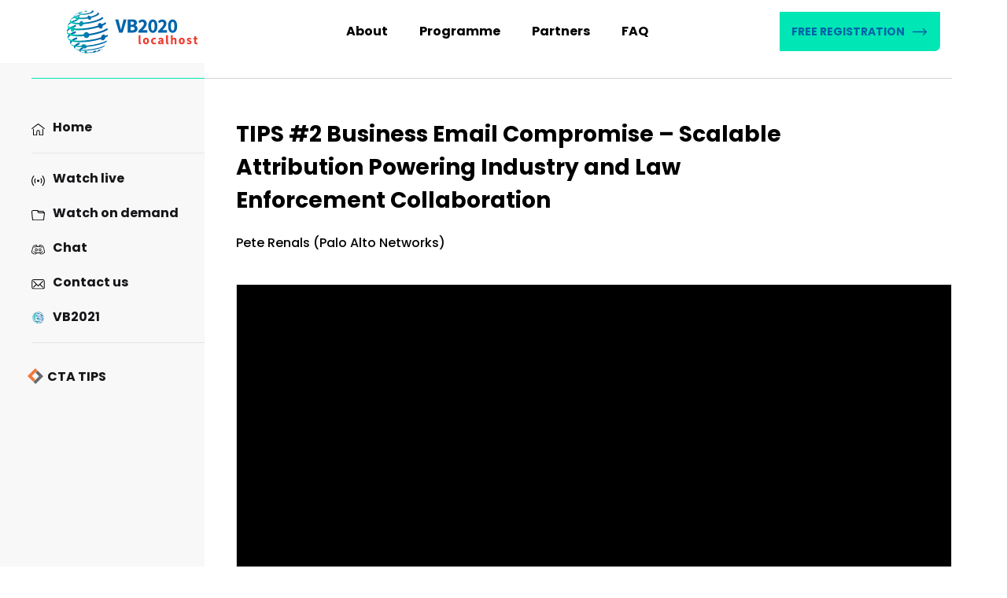

--- FILE ---
content_type: text/html; charset=UTF-8
request_url: https://vb2020.vblocalhost.com/presentations/keynote-business-email-compromise-scalable-attribution-powering-industry-and-law-enforcement-collaboration/
body_size: 14062
content:
<!doctype html>
<html lang="en-US">

<head>
	<!-- Google Tag Manager -->
	<script>(function(w,d,s,l,i){w[l]=w[l]||[];w[l].push({'gtm.start':
	new Date().getTime(),event:'gtm.js'});var f=d.getElementsByTagName(s)[0],
	j=d.createElement(s),dl=l!='dataLayer'?'&l='+l:'';j.async=true;j.src=
	'https://www.googletagmanager.com/gtm.js?id='+i+dl;f.parentNode.insertBefore(j,f);
	})(window,document,'script','dataLayer','GTM-534FD7K');</script>
	<!-- End Google Tag Manager -->

    <meta charset="UTF-8">
    <meta name="viewport" content="width=device-width, initial-scale=1, viewport-fit=cover">
    <link rel="profile" href="https://gmpg.org/xfn/11">

    <meta name='robots' content='index, follow, max-image-preview:large, max-snippet:-1, max-video-preview:-1' />

	<!-- This site is optimized with the Yoast SEO plugin v26.8 - https://yoast.com/product/yoast-seo-wordpress/ -->
	<title>TIPS #2 Business Email Compromise - Scalable Attribution Powering Industry and Law Enforcement Collaboration - VB2020 localhost</title>
	<link rel="canonical" href="https://vb2020.vblocalhost.com/presentations/keynote-business-email-compromise-scalable-attribution-powering-industry-and-law-enforcement-collaboration/" />
	<meta property="og:locale" content="en_US" />
	<meta property="og:type" content="article" />
	<meta property="og:title" content="TIPS #2 Business Email Compromise - Scalable Attribution Powering Industry and Law Enforcement Collaboration - VB2020 localhost" />
	<meta property="og:url" content="https://vb2020.vblocalhost.com/presentations/keynote-business-email-compromise-scalable-attribution-powering-industry-and-law-enforcement-collaboration/" />
	<meta property="og:site_name" content="VB2020 localhost" />
	<meta property="article:modified_time" content="2020-09-29T08:52:24+00:00" />
	<meta property="og:image" content="https://vb2020.vblocalhost.com/uploads/2020/09/VB2020-35.jpg" />
	<meta property="og:image:width" content="720" />
	<meta property="og:image:height" content="405" />
	<meta property="og:image:type" content="image/jpeg" />
	<meta name="twitter:card" content="summary_large_image" />
	<script type="application/ld+json" class="yoast-schema-graph">{"@context":"https://schema.org","@graph":[{"@type":"WebPage","@id":"https://vb2020.vblocalhost.com/presentations/keynote-business-email-compromise-scalable-attribution-powering-industry-and-law-enforcement-collaboration/","url":"https://vb2020.vblocalhost.com/presentations/keynote-business-email-compromise-scalable-attribution-powering-industry-and-law-enforcement-collaboration/","name":"TIPS #2 Business Email Compromise - Scalable Attribution Powering Industry and Law Enforcement Collaboration - VB2020 localhost","isPartOf":{"@id":"https://vb2020.vblocalhost.com/#website"},"primaryImageOfPage":{"@id":"https://vb2020.vblocalhost.com/presentations/keynote-business-email-compromise-scalable-attribution-powering-industry-and-law-enforcement-collaboration/#primaryimage"},"image":{"@id":"https://vb2020.vblocalhost.com/presentations/keynote-business-email-compromise-scalable-attribution-powering-industry-and-law-enforcement-collaboration/#primaryimage"},"thumbnailUrl":"https://vb2020.vblocalhost.com/uploads/2020/09/VB2020-35.jpg","datePublished":"2020-07-29T14:26:16+00:00","dateModified":"2020-09-29T08:52:24+00:00","breadcrumb":{"@id":"https://vb2020.vblocalhost.com/presentations/keynote-business-email-compromise-scalable-attribution-powering-industry-and-law-enforcement-collaboration/#breadcrumb"},"inLanguage":"en-US","potentialAction":[{"@type":"ReadAction","target":["https://vb2020.vblocalhost.com/presentations/keynote-business-email-compromise-scalable-attribution-powering-industry-and-law-enforcement-collaboration/"]}]},{"@type":"ImageObject","inLanguage":"en-US","@id":"https://vb2020.vblocalhost.com/presentations/keynote-business-email-compromise-scalable-attribution-powering-industry-and-law-enforcement-collaboration/#primaryimage","url":"https://vb2020.vblocalhost.com/uploads/2020/09/VB2020-35.jpg","contentUrl":"https://vb2020.vblocalhost.com/uploads/2020/09/VB2020-35.jpg","width":720,"height":405},{"@type":"BreadcrumbList","@id":"https://vb2020.vblocalhost.com/presentations/keynote-business-email-compromise-scalable-attribution-powering-industry-and-law-enforcement-collaboration/#breadcrumb","itemListElement":[{"@type":"ListItem","position":1,"name":"Home","item":"https://vb2020.vblocalhost.com/"},{"@type":"ListItem","position":2,"name":"TIPS #2 Business Email Compromise &#8211; Scalable Attribution Powering Industry and Law Enforcement Collaboration"}]},{"@type":"WebSite","@id":"https://vb2020.vblocalhost.com/#website","url":"https://vb2020.vblocalhost.com/","name":"VB2020 localhost","description":"","publisher":{"@id":"https://vb2020.vblocalhost.com/#organization"},"potentialAction":[{"@type":"SearchAction","target":{"@type":"EntryPoint","urlTemplate":"https://vb2020.vblocalhost.com/?s={search_term_string}"},"query-input":{"@type":"PropertyValueSpecification","valueRequired":true,"valueName":"search_term_string"}}],"inLanguage":"en-US"},{"@type":"Organization","@id":"https://vb2020.vblocalhost.com/#organization","name":"VB2020 localhost","url":"https://vb2020.vblocalhost.com/","logo":{"@type":"ImageObject","inLanguage":"en-US","@id":"https://vb2020.vblocalhost.com/#/schema/logo/image/","url":"https://vb2020.vblocalhost.com/uploads/2020/07/cropped-logo-big.png","contentUrl":"https://vb2020.vblocalhost.com/uploads/2020/07/cropped-logo-big.png","width":339,"height":92,"caption":"VB2020 localhost"},"image":{"@id":"https://vb2020.vblocalhost.com/#/schema/logo/image/"}}]}</script>
	<!-- / Yoast SEO plugin. -->


<link rel='dns-prefetch' href='//vb2020.vblocalhost.com' />
<link rel="alternate" title="oEmbed (JSON)" type="application/json+oembed" href="https://vb2020.vblocalhost.com/wp-json/oembed/1.0/embed?url=https%3A%2F%2Fvb2020.vblocalhost.com%2Fpresentations%2Fkeynote-business-email-compromise-scalable-attribution-powering-industry-and-law-enforcement-collaboration%2F" />
<link rel="alternate" title="oEmbed (XML)" type="text/xml+oembed" href="https://vb2020.vblocalhost.com/wp-json/oembed/1.0/embed?url=https%3A%2F%2Fvb2020.vblocalhost.com%2Fpresentations%2Fkeynote-business-email-compromise-scalable-attribution-powering-industry-and-law-enforcement-collaboration%2F&#038;format=xml" />
<style id='wp-img-auto-sizes-contain-inline-css' type='text/css'>
img:is([sizes=auto i],[sizes^="auto," i]){contain-intrinsic-size:3000px 1500px}
/*# sourceURL=wp-img-auto-sizes-contain-inline-css */
</style>
<style id='wp-emoji-styles-inline-css' type='text/css'>

	img.wp-smiley, img.emoji {
		display: inline !important;
		border: none !important;
		box-shadow: none !important;
		height: 1em !important;
		width: 1em !important;
		margin: 0 0.07em !important;
		vertical-align: -0.1em !important;
		background: none !important;
		padding: 0 !important;
	}
/*# sourceURL=wp-emoji-styles-inline-css */
</style>
<style id='wp-block-library-inline-css' type='text/css'>
:root{--wp-block-synced-color:#7a00df;--wp-block-synced-color--rgb:122,0,223;--wp-bound-block-color:var(--wp-block-synced-color);--wp-editor-canvas-background:#ddd;--wp-admin-theme-color:#007cba;--wp-admin-theme-color--rgb:0,124,186;--wp-admin-theme-color-darker-10:#006ba1;--wp-admin-theme-color-darker-10--rgb:0,107,160.5;--wp-admin-theme-color-darker-20:#005a87;--wp-admin-theme-color-darker-20--rgb:0,90,135;--wp-admin-border-width-focus:2px}@media (min-resolution:192dpi){:root{--wp-admin-border-width-focus:1.5px}}.wp-element-button{cursor:pointer}:root .has-very-light-gray-background-color{background-color:#eee}:root .has-very-dark-gray-background-color{background-color:#313131}:root .has-very-light-gray-color{color:#eee}:root .has-very-dark-gray-color{color:#313131}:root .has-vivid-green-cyan-to-vivid-cyan-blue-gradient-background{background:linear-gradient(135deg,#00d084,#0693e3)}:root .has-purple-crush-gradient-background{background:linear-gradient(135deg,#34e2e4,#4721fb 50%,#ab1dfe)}:root .has-hazy-dawn-gradient-background{background:linear-gradient(135deg,#faaca8,#dad0ec)}:root .has-subdued-olive-gradient-background{background:linear-gradient(135deg,#fafae1,#67a671)}:root .has-atomic-cream-gradient-background{background:linear-gradient(135deg,#fdd79a,#004a59)}:root .has-nightshade-gradient-background{background:linear-gradient(135deg,#330968,#31cdcf)}:root .has-midnight-gradient-background{background:linear-gradient(135deg,#020381,#2874fc)}:root{--wp--preset--font-size--normal:16px;--wp--preset--font-size--huge:42px}.has-regular-font-size{font-size:1em}.has-larger-font-size{font-size:2.625em}.has-normal-font-size{font-size:var(--wp--preset--font-size--normal)}.has-huge-font-size{font-size:var(--wp--preset--font-size--huge)}.has-text-align-center{text-align:center}.has-text-align-left{text-align:left}.has-text-align-right{text-align:right}.has-fit-text{white-space:nowrap!important}#end-resizable-editor-section{display:none}.aligncenter{clear:both}.items-justified-left{justify-content:flex-start}.items-justified-center{justify-content:center}.items-justified-right{justify-content:flex-end}.items-justified-space-between{justify-content:space-between}.screen-reader-text{border:0;clip-path:inset(50%);height:1px;margin:-1px;overflow:hidden;padding:0;position:absolute;width:1px;word-wrap:normal!important}.screen-reader-text:focus{background-color:#ddd;clip-path:none;color:#444;display:block;font-size:1em;height:auto;left:5px;line-height:normal;padding:15px 23px 14px;text-decoration:none;top:5px;width:auto;z-index:100000}html :where(.has-border-color){border-style:solid}html :where([style*=border-top-color]){border-top-style:solid}html :where([style*=border-right-color]){border-right-style:solid}html :where([style*=border-bottom-color]){border-bottom-style:solid}html :where([style*=border-left-color]){border-left-style:solid}html :where([style*=border-width]){border-style:solid}html :where([style*=border-top-width]){border-top-style:solid}html :where([style*=border-right-width]){border-right-style:solid}html :where([style*=border-bottom-width]){border-bottom-style:solid}html :where([style*=border-left-width]){border-left-style:solid}html :where(img[class*=wp-image-]){height:auto;max-width:100%}:where(figure){margin:0 0 1em}html :where(.is-position-sticky){--wp-admin--admin-bar--position-offset:var(--wp-admin--admin-bar--height,0px)}@media screen and (max-width:600px){html :where(.is-position-sticky){--wp-admin--admin-bar--position-offset:0px}}

/*# sourceURL=wp-block-library-inline-css */
</style><style id='global-styles-inline-css' type='text/css'>
:root{--wp--preset--aspect-ratio--square: 1;--wp--preset--aspect-ratio--4-3: 4/3;--wp--preset--aspect-ratio--3-4: 3/4;--wp--preset--aspect-ratio--3-2: 3/2;--wp--preset--aspect-ratio--2-3: 2/3;--wp--preset--aspect-ratio--16-9: 16/9;--wp--preset--aspect-ratio--9-16: 9/16;--wp--preset--color--black: #000000;--wp--preset--color--cyan-bluish-gray: #abb8c3;--wp--preset--color--white: #ffffff;--wp--preset--color--pale-pink: #f78da7;--wp--preset--color--vivid-red: #cf2e2e;--wp--preset--color--luminous-vivid-orange: #ff6900;--wp--preset--color--luminous-vivid-amber: #fcb900;--wp--preset--color--light-green-cyan: #7bdcb5;--wp--preset--color--vivid-green-cyan: #00d084;--wp--preset--color--pale-cyan-blue: #8ed1fc;--wp--preset--color--vivid-cyan-blue: #0693e3;--wp--preset--color--vivid-purple: #9b51e0;--wp--preset--gradient--vivid-cyan-blue-to-vivid-purple: linear-gradient(135deg,rgb(6,147,227) 0%,rgb(155,81,224) 100%);--wp--preset--gradient--light-green-cyan-to-vivid-green-cyan: linear-gradient(135deg,rgb(122,220,180) 0%,rgb(0,208,130) 100%);--wp--preset--gradient--luminous-vivid-amber-to-luminous-vivid-orange: linear-gradient(135deg,rgb(252,185,0) 0%,rgb(255,105,0) 100%);--wp--preset--gradient--luminous-vivid-orange-to-vivid-red: linear-gradient(135deg,rgb(255,105,0) 0%,rgb(207,46,46) 100%);--wp--preset--gradient--very-light-gray-to-cyan-bluish-gray: linear-gradient(135deg,rgb(238,238,238) 0%,rgb(169,184,195) 100%);--wp--preset--gradient--cool-to-warm-spectrum: linear-gradient(135deg,rgb(74,234,220) 0%,rgb(151,120,209) 20%,rgb(207,42,186) 40%,rgb(238,44,130) 60%,rgb(251,105,98) 80%,rgb(254,248,76) 100%);--wp--preset--gradient--blush-light-purple: linear-gradient(135deg,rgb(255,206,236) 0%,rgb(152,150,240) 100%);--wp--preset--gradient--blush-bordeaux: linear-gradient(135deg,rgb(254,205,165) 0%,rgb(254,45,45) 50%,rgb(107,0,62) 100%);--wp--preset--gradient--luminous-dusk: linear-gradient(135deg,rgb(255,203,112) 0%,rgb(199,81,192) 50%,rgb(65,88,208) 100%);--wp--preset--gradient--pale-ocean: linear-gradient(135deg,rgb(255,245,203) 0%,rgb(182,227,212) 50%,rgb(51,167,181) 100%);--wp--preset--gradient--electric-grass: linear-gradient(135deg,rgb(202,248,128) 0%,rgb(113,206,126) 100%);--wp--preset--gradient--midnight: linear-gradient(135deg,rgb(2,3,129) 0%,rgb(40,116,252) 100%);--wp--preset--font-size--small: 13px;--wp--preset--font-size--medium: 20px;--wp--preset--font-size--large: 36px;--wp--preset--font-size--x-large: 42px;--wp--preset--spacing--20: 0.44rem;--wp--preset--spacing--30: 0.67rem;--wp--preset--spacing--40: 1rem;--wp--preset--spacing--50: 1.5rem;--wp--preset--spacing--60: 2.25rem;--wp--preset--spacing--70: 3.38rem;--wp--preset--spacing--80: 5.06rem;--wp--preset--shadow--natural: 6px 6px 9px rgba(0, 0, 0, 0.2);--wp--preset--shadow--deep: 12px 12px 50px rgba(0, 0, 0, 0.4);--wp--preset--shadow--sharp: 6px 6px 0px rgba(0, 0, 0, 0.2);--wp--preset--shadow--outlined: 6px 6px 0px -3px rgb(255, 255, 255), 6px 6px rgb(0, 0, 0);--wp--preset--shadow--crisp: 6px 6px 0px rgb(0, 0, 0);}:where(.is-layout-flex){gap: 0.5em;}:where(.is-layout-grid){gap: 0.5em;}body .is-layout-flex{display: flex;}.is-layout-flex{flex-wrap: wrap;align-items: center;}.is-layout-flex > :is(*, div){margin: 0;}body .is-layout-grid{display: grid;}.is-layout-grid > :is(*, div){margin: 0;}:where(.wp-block-columns.is-layout-flex){gap: 2em;}:where(.wp-block-columns.is-layout-grid){gap: 2em;}:where(.wp-block-post-template.is-layout-flex){gap: 1.25em;}:where(.wp-block-post-template.is-layout-grid){gap: 1.25em;}.has-black-color{color: var(--wp--preset--color--black) !important;}.has-cyan-bluish-gray-color{color: var(--wp--preset--color--cyan-bluish-gray) !important;}.has-white-color{color: var(--wp--preset--color--white) !important;}.has-pale-pink-color{color: var(--wp--preset--color--pale-pink) !important;}.has-vivid-red-color{color: var(--wp--preset--color--vivid-red) !important;}.has-luminous-vivid-orange-color{color: var(--wp--preset--color--luminous-vivid-orange) !important;}.has-luminous-vivid-amber-color{color: var(--wp--preset--color--luminous-vivid-amber) !important;}.has-light-green-cyan-color{color: var(--wp--preset--color--light-green-cyan) !important;}.has-vivid-green-cyan-color{color: var(--wp--preset--color--vivid-green-cyan) !important;}.has-pale-cyan-blue-color{color: var(--wp--preset--color--pale-cyan-blue) !important;}.has-vivid-cyan-blue-color{color: var(--wp--preset--color--vivid-cyan-blue) !important;}.has-vivid-purple-color{color: var(--wp--preset--color--vivid-purple) !important;}.has-black-background-color{background-color: var(--wp--preset--color--black) !important;}.has-cyan-bluish-gray-background-color{background-color: var(--wp--preset--color--cyan-bluish-gray) !important;}.has-white-background-color{background-color: var(--wp--preset--color--white) !important;}.has-pale-pink-background-color{background-color: var(--wp--preset--color--pale-pink) !important;}.has-vivid-red-background-color{background-color: var(--wp--preset--color--vivid-red) !important;}.has-luminous-vivid-orange-background-color{background-color: var(--wp--preset--color--luminous-vivid-orange) !important;}.has-luminous-vivid-amber-background-color{background-color: var(--wp--preset--color--luminous-vivid-amber) !important;}.has-light-green-cyan-background-color{background-color: var(--wp--preset--color--light-green-cyan) !important;}.has-vivid-green-cyan-background-color{background-color: var(--wp--preset--color--vivid-green-cyan) !important;}.has-pale-cyan-blue-background-color{background-color: var(--wp--preset--color--pale-cyan-blue) !important;}.has-vivid-cyan-blue-background-color{background-color: var(--wp--preset--color--vivid-cyan-blue) !important;}.has-vivid-purple-background-color{background-color: var(--wp--preset--color--vivid-purple) !important;}.has-black-border-color{border-color: var(--wp--preset--color--black) !important;}.has-cyan-bluish-gray-border-color{border-color: var(--wp--preset--color--cyan-bluish-gray) !important;}.has-white-border-color{border-color: var(--wp--preset--color--white) !important;}.has-pale-pink-border-color{border-color: var(--wp--preset--color--pale-pink) !important;}.has-vivid-red-border-color{border-color: var(--wp--preset--color--vivid-red) !important;}.has-luminous-vivid-orange-border-color{border-color: var(--wp--preset--color--luminous-vivid-orange) !important;}.has-luminous-vivid-amber-border-color{border-color: var(--wp--preset--color--luminous-vivid-amber) !important;}.has-light-green-cyan-border-color{border-color: var(--wp--preset--color--light-green-cyan) !important;}.has-vivid-green-cyan-border-color{border-color: var(--wp--preset--color--vivid-green-cyan) !important;}.has-pale-cyan-blue-border-color{border-color: var(--wp--preset--color--pale-cyan-blue) !important;}.has-vivid-cyan-blue-border-color{border-color: var(--wp--preset--color--vivid-cyan-blue) !important;}.has-vivid-purple-border-color{border-color: var(--wp--preset--color--vivid-purple) !important;}.has-vivid-cyan-blue-to-vivid-purple-gradient-background{background: var(--wp--preset--gradient--vivid-cyan-blue-to-vivid-purple) !important;}.has-light-green-cyan-to-vivid-green-cyan-gradient-background{background: var(--wp--preset--gradient--light-green-cyan-to-vivid-green-cyan) !important;}.has-luminous-vivid-amber-to-luminous-vivid-orange-gradient-background{background: var(--wp--preset--gradient--luminous-vivid-amber-to-luminous-vivid-orange) !important;}.has-luminous-vivid-orange-to-vivid-red-gradient-background{background: var(--wp--preset--gradient--luminous-vivid-orange-to-vivid-red) !important;}.has-very-light-gray-to-cyan-bluish-gray-gradient-background{background: var(--wp--preset--gradient--very-light-gray-to-cyan-bluish-gray) !important;}.has-cool-to-warm-spectrum-gradient-background{background: var(--wp--preset--gradient--cool-to-warm-spectrum) !important;}.has-blush-light-purple-gradient-background{background: var(--wp--preset--gradient--blush-light-purple) !important;}.has-blush-bordeaux-gradient-background{background: var(--wp--preset--gradient--blush-bordeaux) !important;}.has-luminous-dusk-gradient-background{background: var(--wp--preset--gradient--luminous-dusk) !important;}.has-pale-ocean-gradient-background{background: var(--wp--preset--gradient--pale-ocean) !important;}.has-electric-grass-gradient-background{background: var(--wp--preset--gradient--electric-grass) !important;}.has-midnight-gradient-background{background: var(--wp--preset--gradient--midnight) !important;}.has-small-font-size{font-size: var(--wp--preset--font-size--small) !important;}.has-medium-font-size{font-size: var(--wp--preset--font-size--medium) !important;}.has-large-font-size{font-size: var(--wp--preset--font-size--large) !important;}.has-x-large-font-size{font-size: var(--wp--preset--font-size--x-large) !important;}
/*# sourceURL=global-styles-inline-css */
</style>

<style id='classic-theme-styles-inline-css' type='text/css'>
/*! This file is auto-generated */
.wp-block-button__link{color:#fff;background-color:#32373c;border-radius:9999px;box-shadow:none;text-decoration:none;padding:calc(.667em + 2px) calc(1.333em + 2px);font-size:1.125em}.wp-block-file__button{background:#32373c;color:#fff;text-decoration:none}
/*# sourceURL=/wp-includes/css/classic-themes.min.css */
</style>
<link rel='stylesheet' id='font-awesome-css' href='https://vb2020.vblocalhost.com/wp-content/themes/frontend/assets/css/font-awesome.min.css?ver=4.7.0' type='text/css' media='all' />
<link rel='stylesheet' id='frontend-style-css' href='https://vb2020.vblocalhost.com/wp-content/themes/frontend/style.css?ver=1636016382' type='text/css' media='all' />
<link rel='stylesheet' id='slick-css' href='https://vb2020.vblocalhost.com/wp-content/themes/frontend/assets/css/slick.css?ver=6.9' type='text/css' media='all' />
<link rel='stylesheet' id='swipebox-css' href='https://vb2020.vblocalhost.com/wp-content/themes/frontend/blocks/gallery/swipebox/css/swipebox.min.css?ver=6.9' type='text/css' media='all' />
<script type="text/javascript" src="https://vb2020.vblocalhost.com/wp-includes/js/jquery/jquery.min.js?ver=3.7.1" id="jquery-core-js"></script>
<script type="text/javascript" src="https://vb2020.vblocalhost.com/wp-includes/js/jquery/jquery-migrate.min.js?ver=3.4.1" id="jquery-migrate-js"></script>
<script type="text/javascript" src="https://vb2020.vblocalhost.com/wp-content/themes/frontend/assets/js/slick.min.js?ver=6.9" id="slick-js"></script>
<script type="text/javascript" src="https://vb2020.vblocalhost.com/wp-content/themes/frontend/assets/js/custom.js?ver=1635956333" id="custom-script-js"></script>
<script type="text/javascript" src="https://vb2020.vblocalhost.com/wp-content/themes/frontend/assets/js/blog-script.js?ver=1635956333" id="blog-script-js"></script>
<script type="text/javascript" src="https://vb2020.vblocalhost.com/wp-content/themes/frontend/assets/js/presentation-filter.js?ver=1635956333" id="presentation-script-js"></script>
<script type="text/javascript" src="https://vb2020.vblocalhost.com/wp-content/themes/frontend/inc/libraries/countdown/countdown.min.js?ver=1635956334" id="coundown-script-js"></script>
<script type="text/javascript" src="https://vb2020.vblocalhost.com/wp-content/themes/frontend/blocks/navigation/custom.js?ver=1635956333" id="navigaion-script-js"></script>
<script type="text/javascript" src="https://vb2020.vblocalhost.com/wp-content/themes/frontend/blocks/accordions/custom.js?ver=6.9" id="accordion-script-js"></script>
<script type="text/javascript" src="https://vb2020.vblocalhost.com/wp-content/themes/frontend/blocks/slider/script.js?ver=6.9" id="frontend-js"></script>
<script type="text/javascript" src="https://vb2020.vblocalhost.com/wp-content/themes/frontend/blocks/testimonials/script.js?ver=6.9" id="testimonials_frontend-js"></script>
<script type="text/javascript" src="https://vb2020.vblocalhost.com/wp-content/themes/frontend/blocks/gallery/swipebox/js/jquery.swipebox.js?ver=6.9" id="swipebox-js"></script>
<script type="text/javascript" src="https://vb2020.vblocalhost.com/wp-content/themes/frontend/blocks/gallery/script.js?ver=6.9" id="gallery-script-js"></script>
<script type="text/javascript" src="https://vb2020.vblocalhost.com/wp-content/themes/frontend/inc/libraries/cookie-consent/cookieconsent.min.js?ver=1635956334" id="cookie-script-js"></script>
<script type="text/javascript" src="https://vb2020.vblocalhost.com/wp-content/themes/frontend/blocks/cookie-popup/script.js?ver=1635956333" id="cookie-popup-script-js"></script>
<script type="text/javascript" src="https://vb2020.vblocalhost.com/wp-content/themes/frontend/blocks/header/script.js?ver=1635956334" id="header-script-js"></script>
<script type="text/javascript" src="https://vb2020.vblocalhost.com/wp-content/themes/frontend/blocks/posts/script.js?ver=6.9" id="posts_frontend-js"></script>
<link rel="https://api.w.org/" href="https://vb2020.vblocalhost.com/wp-json/" /><link rel="alternate" title="JSON" type="application/json" href="https://vb2020.vblocalhost.com/wp-json/wp/v2/presentations/482" /><link rel="EditURI" type="application/rsd+xml" title="RSD" href="https://vb2020.vblocalhost.com/xmlrpc.php?rsd" />
<meta name="generator" content="WordPress 6.9" />
<link rel='shortlink' href='https://vb2020.vblocalhost.com/?p=482' />
<script type="text/javascript" src="//vb2020.vblocalhost.com/?wordfence_syncAttackData=1769317921.6077" async></script><link rel="icon" href="https://vb2020.vblocalhost.com/uploads/2020/07/cropped-ms-icon-310x310-1-32x32.png" sizes="32x32" />
<link rel="icon" href="https://vb2020.vblocalhost.com/uploads/2020/07/cropped-ms-icon-310x310-1-192x192.png" sizes="192x192" />
<link rel="apple-touch-icon" href="https://vb2020.vblocalhost.com/uploads/2020/07/cropped-ms-icon-310x310-1-180x180.png" />
<meta name="msapplication-TileImage" content="https://vb2020.vblocalhost.com/uploads/2020/07/cropped-ms-icon-310x310-1-270x270.png" />
		<style type="text/css" id="wp-custom-css">
			

/* Tweak event datetime sizes */
.single-presentation__date, .block-posts .presentation-card__date, .block-programme-listing .subpage-post-card__date {
  font-size: 1.3rem;
  font-weight: bold;
  color: #0064aa;
}

/* Increase font size some more for the Presentation and Programme pages specifically */
.single-presentation__date, .block-programme-listing .subpage-post-card__date {
  font-size: 1.5rem;	
	font-weight: bold;
}

/* Reduce padding in desktop mode so that dates won't be broken into multiple lines */
@media screen and (min-width: 991px) {
  .block-posts .presentation-card	
  {
	  padding-left: 4em;
  	padding-right: 4em;
  }
}

/* Fix too small font for the speaker name in mobile views */
@media screen and (max-width: 991px) {
  .single-presentation__author,
	.block-programme-listing .subpage-post-card__author
	{
		font-size: 1.4rem;
	}
	
	.block-logos__single-image {
	height: 8rem;
}
}

/* BEGIN: Contact Us page boxes -------- */
ul.contact-us-channels
{
  display: block;
  width: 80rem;
  padding: 0;
  margin: 0 0 5rem 0;
  list-style-type: none;
}

ul.contact-us-channels li
{
  display: inline-block;
  width: 35rem;
  padding: 2rem;
  margin: 0;
  background-color: #f2f2f2;
  border: 1px solid #ccc;
  border-bottom-right-radius: 2rem;
  border-top: 1rem solid #0064aa;
}

ul.contact-us-channels li:nth-child(1) /* some whitespace between left and right */
{
  margin-right: 2rem;
}

ul.contact-us-channels li em
{
  display: block;
  margin-bottom: 4rem;
  font-weight: bold;
  font-style: normal;
  font-size: 2rem;
}

@media screen and (max-width: 767px)
{
  ul.contact-us-channels
  {
    width: 100%; /* fill the viewport in mobile view */
  }

  ul.contact-us-channels li
  {
    display: block;
    width: 100%;
  }

  ul.contact-us-channels li:nth-child(2)
  {
    margin: 2rem 0 0 0; /* upper margin */
  }
}
/* END: Contact Us page boxes -------- */


/* BEGIN: Chat page -------- */
ul.discord-page {
  display: flex;
  flex-wrap: row;
  padding: 0;
  margin: 0 0 0 -1rem;
  list-style-type: none;    
}

ul.discord-page li
{
  flex: 1;
  display: inline-block;
  position: relative;
  padding: 2rem 2rem 10rem 2rem;
  margin: 1rem;
  background-color: #f2f2f2;
  border: 1px solid #ccc;
  border-bottom-right-radius: 10px;
  border-top: 1rem solid #0064aa;
}

ul.discord-page li em {
  display: block;
  margin-bottom: 4rem;
  font-weight: bold;
  font-style: normal;
  font-size: 2rem;    
}

ul.discord-page li span.highlight {
    display: block;
    position: absolute;
    bottom: 2rem;
}

ul.discord-page li a {
    font-size: 2.2rem;
    color: #0064aa;
    text-decoration: none;
}

ul.discord-page li span.highlight {
    font-size: 2.2rem;
    font-weight: bold;
    color: #0064aa;
}

ul.discord-page li span.highlight span.discord-invite-code {
    display: inline-block;
    padding: 0.5rem 1rem;
    border: 1px solid #ccc;
    background-color: #fff;
    border-radius: 0.5rem;
    color: #000;
    font-family: monospace;
    font-size: 4rem;
    letter-spacing: 0.2rem;
    font-weight: bold;
}

@media screen and (max-width: 767px)
{
  ul.discord-page
  {
      width: 100%;
      max-width: 100%;
      flex-wrap: wrap;
  }
  ul.discord-page li {
      min-width: 100%;      
  }
  ul.discord-page li:first-child {
      margin-bottom: 2rem;
  }
}

ul.chat-discord-channels {
    display: flex;
    flex-wrap: wrap;
    list-style-type: none;   
    padding: 0;
    margin: 0 0 0 -1rem;
}

ul.chat-discord-channels li {
    display: inline-block;
    flex: 1;
    padding: 2rem;
    margin: 0;
    border: 1px solid #ccc;
    min-width: 20rem;
    margin: 1rem;
    line-height: 160%;
    border-bottom-right-radius: 10px;	
}

ul.chat-discord-channels li:nth-child(1) { border-top: 0.7rem solid #0064aa; }
ul.chat-discord-channels li:nth-child(1) strong { color:  #0064aa; }

ul.chat-discord-channels li:nth-child(2) { border-top: 0.7rem solid #0ac099; }
ul.chat-discord-channels li:nth-child(2) strong { color: #0ac099; }

ul.chat-discord-channels li:nth-child(3) { border-top: 0.7rem solid #aaa; }
ul.chat-discord-channels li:nth-child(3) strong { color: #888; }

ul.chat-discord-channels li:nth-child(4) { border-top: 0.7rem solid #ee3e33; }
ul.chat-discord-channels li:nth-child(4) strong { color: #ee3e33; }


ul.chat-discord-channels strong {
    display: block;
    font-weight: bold;
    font-size: 1.8rem;
    margin-bottom: 3rem;
}

ol.discord-qa-tips {
    list-style: none;
    counter-reset: qa-counter;
    padding: 0 5rem;
}

ol.discord-qa-tips li {
    counter-increment: qa-counter;
    position: relative;
}

ol.discord-qa-tips li::before {
  content: counter(qa-counter);
  display: block;
  position: absolute;
  left: -5rem;
  width: 3.5rem;
  height: 3.5rem;
  line-height: 3.5rem;  
  text-align: center;
  font-size: 1.6rem;
  font-weight: bold;
  background-color: #0064aa;
  color: #fff;
  border-radius: 50%;
}

/* END: Chat page -------- */

.block-logos{
	max-width: 100% !important;	
}

.block-logos__inner{ 
		justify-content: center !important;	
}

.block-logos__logo-wrapper{
			margin: 0 1rem !important;
}

.block-logos__inner--infinite .block-logos__single-image {

		width: auto;
}

@media screen and (max-width: 768px) {
		.home .block-logos__inner--infinite .block-logos__logo-wrapper{
		padding: 0;
	}	
}

.block-logos {
	max-width: 1140px;
	padding: 0 15px;
	margin: 0 auto;
}		</style>
		</head>

<body class="wp-singular presentations-template-default single single-presentations postid-482 wp-custom-logo wp-theme-frontend">
	<!-- Google Tag Manager (noscript) -->
	<noscript><iframe src="https://www.googletagmanager.com/ns.html?id=GTM-534FD7K"
	height="0" width="0" style="display:none;visibility:hidden"></iframe></noscript>
	<!-- End Google Tag Manager (noscript) -->
		
<div class="conference">
<header class="block-navigation">
		<div class="block-navigation__wrapper d-flex justify-content-between align-items-center">

			<div class="block-navigation__left__header h-pl--100 h-bgcolor--sidebar-gray">
				<div class="block-navigation__left__inner d-flex align-items-center">
					<a href="/conference"><img src="https://vb2020.vblocalhost.com/wp-content/themes/frontend/assets/images/logo.svg" class="block-navigation__left__header__logo" alt="TIPS #2 Business Email Compromise &#8211; Scalable Attribution Powering Industry and Law Enforcement Collaboration"></a>
				</div>
			</div>

			<div class="block-navigation__right__header d-flex align-items-center h-mr--100">
									<h6 class="h-m--0 h-pl--40">Presentation information</h6>
													<p class="h-fs--14 block-navigation__right__header-text h-fw--700 h-p--20 h-m--0 psa">   </p>
							</div>

			<div class="block-navigation__hamburger-box">
				<div class="block-navigation__hamburger-inner">
				</div>
			</div>

			<div class="block-navigation__handheld-menu-wrapper animation">
				<div class="container">
					<div class="block-navigation__handheld-menu">
							<a href="https://vb2020.vblocalhost.com"><img src="https://vb2020.vblocalhost.com/wp-content/themes/frontend/assets/images/logo-white.svg" class="block-navigation__left__header__logo" alt="TIPS #2 Business Email Compromise &#8211; Scalable Attribution Powering Industry and Law Enforcement Collaboration"></a>
						<div class="conference__sidebar h-mb--30 h-ml--100">
							<ul>
							
																
										<li ><a href="https://vb2020.vblocalhost.com/conference/" class="animate-underline d-flex">
										

									<img src="https://vb2020.vblocalhost.com/uploads/home-handheld.svg" class="menu-icon h-mr--10 h-mt--5" alt="" decoding="async" /><img src="https://vb2020.vblocalhost.com/uploads/home-hover.svg" class="menu-icon-hover h-mr--10 h-mt--5" alt="" decoding="async" />											Home										</a>
									</li>
																	
										<li ><a href="https://vb2020.vblocalhost.com/conference/day-1/" class="animate-underline d-flex">
										

									<img src="https://vb2020.vblocalhost.com/uploads/live-handheld.svg" class="menu-icon h-mr--10 h-mt--5" alt="" decoding="async" /><img src="https://vb2020.vblocalhost.com/uploads/live-hover.svg" class="menu-icon-hover h-mr--10 h-mt--5" alt="" decoding="async" />											Watch live										</a>
									</li>
																	
										<li ><a href="https://vb2020.vblocalhost.com/conference/presentation-library/" class="animate-underline d-flex">
										

									<img src="https://vb2020.vblocalhost.com/uploads/library-handheld.svg" class="menu-icon h-mr--10 h-mt--5" alt="" decoding="async" /><img src="https://vb2020.vblocalhost.com/uploads/library-hover.svg" class="menu-icon-hover h-mr--10 h-mt--5" alt="" decoding="async" />											Watch on demand										</a>
									</li>
																	
										<li ><a href="https://vb2020.vblocalhost.com/conference/engage/" class="animate-underline d-flex">
										

									<img src="https://vb2020.vblocalhost.com/uploads/discord-handheld.svg" class="menu-icon h-mr--10 h-mt--5" alt="" decoding="async" /><img src="https://vb2020.vblocalhost.com/uploads/discord-hover.svg" class="menu-icon-hover h-mr--10 h-mt--5" alt="" decoding="async" />											Chat										</a>
									</li>
																	
										<li ><a href="https://vb2020.vblocalhost.com/conference/contact/" class="animate-underline d-flex">
										

									<img src="https://vb2020.vblocalhost.com/uploads/contact-handheld.svg" class="menu-icon h-mr--10 h-mt--5" alt="" decoding="async" /><img src="https://vb2020.vblocalhost.com/uploads/contact-hover.svg" class="menu-icon-hover h-mr--10 h-mt--5" alt="" decoding="async" />											Contact us										</a>
									</li>
									
									<li >
										<a href="https://vblocalhost.com/" target="_blank" class="animate-underline d-flex align-items-center">
											<img src="https://vb2020.vblocalhost.com/wp-content/themes/frontend/assets/icons/vb-icon-small-white.svg" class="menu-icon h-mr--10" alt="" loading="lazy">
											<img src="https://vb2020.vblocalhost.com/wp-content/themes/frontend/assets/icons/vb-icon-small-white.svg" class="menu-icon-hover h-mr--10" alt="" loading="lazy">
											VB2021
										</a>
									</li>

															</ul>
						</div>

						<div>
																					<div class="row conference__sidebar__dynamic-content">

																	
																			<a href="https://vb2020.vblocalhost.com/conference/cyber-threat-alliance/" class="animate-underline h-mb--20">
																				<img width="128" height="128" src="https://vb2020.vblocalhost.com/uploads/2020/09/cta-logo-128x128-8bit-alpha.png" class="conference__sidebar__partner-logo" alt="" decoding="async" />																							CTA TIPS																					</a>
																	
								</div>
																			</div>
					</div>
				</div>
			</div>

		</div>

	</header>
			<p class="h-fs--14 block-navigation__right__header-text--mobile h-fw--700 h-p--20 h-m--0 psa" >   </p>
	</div>
<div class="teaser">
<header class="block-navigation">
	<div class="container">
		<div class="block-navigation__wrapper d-flex justify-content-between align-items-center">
			<a href="https://vb2020.vblocalhost.com">
				<div class="block-navigation__logo-wrapper">
					<img src="https://vb2020.vblocalhost.com/wp-content/themes/frontend/assets/images/logo-white.svg" class="block-navigation__logo--white" alt="TIPS #2 Business Email Compromise &#8211; Scalable Attribution Powering Industry and Law Enforcement Collaboration">
					<img src="https://vb2020.vblocalhost.com/wp-content/themes/frontend/assets/images/logo.svg" class="block-navigation__logo" alt="TIPS #2 Business Email Compromise &#8211; Scalable Attribution Powering Industry and Law Enforcement Collaboration">
				</div>
			</a>

			<ul id="primary-menu" class="block-navigation__desktop-menu"><li id="menu-item-12" class="menu-item menu-item-type-custom menu-item-object-custom menu-item-12"><a href="/#about">About</a></li>
<li id="menu-item-983" class="menu-item menu-item-type-post_type menu-item-object-page menu-item-983"><a href="https://vb2020.vblocalhost.com/programme/">Programme</a></li>
<li id="menu-item-15" class="menu-item menu-item-type-custom menu-item-object-custom menu-item-15"><a href="/#partners">Partners</a></li>
<li id="menu-item-16" class="menu-item menu-item-type-custom menu-item-object-custom menu-item-16"><a href="/#faq">FAQ</a></li>
</ul>
			<ul id="menu-primary-menu" class="block-navigation__handheld-menu"><li class="menu-item menu-item-type-custom menu-item-object-custom menu-item-12"><a href="/#about">About</a></li>
<li class="menu-item menu-item-type-post_type menu-item-object-page menu-item-983"><a href="https://vb2020.vblocalhost.com/programme/">Programme</a></li>
<li class="menu-item menu-item-type-custom menu-item-object-custom menu-item-15"><a href="/#partners">Partners</a></li>
<li class="menu-item menu-item-type-custom menu-item-object-custom menu-item-16"><a href="/#faq">FAQ</a></li>
</ul>
							<a class="button button--primary block-navigation__button" href="https://vb2020.vblocalhost.com/registration/">FREE REGISTRATION</a>
			
			<div class="block-navigation__hamburger-box">
				<div class="block-navigation__hamburger-inner">
				</div>
			</div>
		</div>

	</div>
</header>
</div>
<div id="top"></div>
<div class="conference presentation">
	<div class="page-content single-presentation h-mt--120 h-mt--md--60 h-max-width--110">

		<h2 class="single-presentation__title h-fs--lg--24 h-fs--28 h-pr--200 h-pr--lg--15 h-hw--700 h-mb--20 h-color--black">
			TIPS #2 Business Email Compromise &#8211; Scalable Attribution Powering Industry and Law Enforcement Collaboration		</h2>

					<div class="single-presentation__author h-fs--16 h-fw--500 h-color--black h-mb--40">Pete Renals (Palo Alto Networks)</div>
		
		
						<div class="single-presentation__video-section h-mb--30" style="border: 1px solid #e0e0e0">
									<div class="video__wrapper">
					<iframe frameborder="0" allow="accelerometer; autoplay; encrypted-media; gyroscope; picture-in-picture" allowfullscreen class="single-presentation__iframe h-bgcolor--black" width='100%' height='100%' src="https://www.youtube.com/embed/JqZb-ua1hjs"></iframe>
				</div>
						</div>
	
				
		
		<div class="single-presentation__meta h-p--lg--15">
							<div class="single-presentation__text h-fs--16 h-fw--500 h-color--black h-mb--50"><i>Palo Alto Networks</i>' Unit 42 focuses a core area of its research on Business Email Compromise (BEC) and specifically the evolving tactics of Nigerian actors in these attacks. With six years of experience tracking these actors, Unit 42 will describe the scalable methods they apply towards an initial indicator of compromise in order to map out actor infrastructure, develop quantifiable proactive defensive measures, attribute the activity to an individual, and drive cross-industry collaboration in a manner that serves as a force multiplier to both industry and law enforcement efforts alike. </div>
					</div>

		<div class="single-presentation__content">
				
		
		
					<div class="block-team-cards">
	<div class="h-my--50 h-mb--md--50">

		
			
				<div class="block-team-cards__inner row justify-content-start h-mb--50">
				<div class="h-pl--15">
					<img width="794" height="1024" src="https://vb2020.vblocalhost.com/uploads/2020/07/Pete-Renals.-794x1024.jpg" class="block-team-cards__image h-mr--15 h-mx--md--15" alt="" decoding="async" fetchpriority="high" srcset="https://vb2020.vblocalhost.com/uploads/2020/07/Pete-Renals.-794x1024.jpg 794w, https://vb2020.vblocalhost.com/uploads/2020/07/Pete-Renals.-232x300.jpg 232w, https://vb2020.vblocalhost.com/uploads/2020/07/Pete-Renals.-768x991.jpg 768w, https://vb2020.vblocalhost.com/uploads/2020/07/Pete-Renals..jpg 854w" sizes="(max-width: 794px) 100vw, 794px" />				</div>

					<div class="col-xl-9 col-md-7 block-team-cards__wrapper">
													<h6 class="h-fs--20 h-fw-700 h-mb--0 h-mt--md--15 h-color--secondary">Pete Renals</h6>
						
													<span class="h-fs--16 h-fw-700 h-mb--20 h-color--secondary d-block">Palo Alto Networks</span>
						
													<span class="block-team-cards__description h-fs--16 h-fw--500 h-color--black">Pete Renals is a principal researcher on <i>Palo Alto Networks</i>’ Unit 42 threat intelligence team. He recently retired as a U.S. Army cyber warfare officer, where he spent over eight years working to advance our nation's cyber capabilities in support of US Cyber Command. Culminating his military career as the Director of Special Projects within the Cyber National Mission Force (CNMF), he routinely championed technical capabilities with strategic impacts that significantly shaped domestic cybersecurity policy. His area of expertise is on leveraging large datasets to detect attacks, identify attribution, and ultimately develop countermeasures, in order to prevent future attacks.  He holds a Bachelor’s degree in computer science from the United States Military Academy, a Master’s degree in information security from Carnegie Mellon University, and is currently a Technology Fellow with the Technology, Law, and Security Program at American University Washington College of Law.  </span>
						
						<div class="block-team-cards__wrapper__social-icons d-flex flex-wrap h-mt--10">
							
							
							
							
							
													</div>
					</div>
				</div>

			
		
	</div>
</div>
		
		
         
		
         
        
         
		
		
		
		
		
		
		
		
		
		
		
		
		
		
			</div>
	</div>
	

<aside class="widget-area h-bgcolor--sidebar-gray">
	<div class="conference__sidebar h-mb--30 h-ml--100">
		<ul>

			
								
						<li ><a href="https://vb2020.vblocalhost.com/conference/" class="animate-underline d-flex">
						

					<img src="https://vb2020.vblocalhost.com/uploads/home-icon.svg" class="menu-icon h-mr--10 h-mt--5" alt="" decoding="async" /><img src="https://vb2020.vblocalhost.com/uploads/home-hover.svg" class="menu-icon-hover h-mr--10 h-mt--5" alt="" decoding="async" />							Home						</a>
					</li>
									
						<li ><a href="https://vb2020.vblocalhost.com/conference/day-1/" class="animate-underline d-flex">
						

					<img src="https://vb2020.vblocalhost.com/uploads/live-icon.svg" class="menu-icon h-mr--10 h-mt--5" alt="" decoding="async" /><img src="https://vb2020.vblocalhost.com/uploads/live-hover.svg" class="menu-icon-hover h-mr--10 h-mt--5" alt="" decoding="async" />							Watch live						</a>
					</li>
									
						<li ><a href="https://vb2020.vblocalhost.com/conference/presentation-library/" class="animate-underline d-flex">
						

					<img src="https://vb2020.vblocalhost.com/uploads/library-icon.svg" class="menu-icon h-mr--10 h-mt--5" alt="" decoding="async" /><img src="https://vb2020.vblocalhost.com/uploads/library-hover.svg" class="menu-icon-hover h-mr--10 h-mt--5" alt="" decoding="async" />							Watch on demand						</a>
					</li>
									
						<li ><a href="https://vb2020.vblocalhost.com/conference/engage/" class="animate-underline d-flex">
						

					<img src="https://vb2020.vblocalhost.com/uploads/discord-icon.svg" class="menu-icon h-mr--10 h-mt--5" alt="" decoding="async" /><img src="https://vb2020.vblocalhost.com/uploads/discord-hover.svg" class="menu-icon-hover h-mr--10 h-mt--5" alt="" decoding="async" />							Chat						</a>
					</li>
									
						<li ><a href="https://vb2020.vblocalhost.com/conference/contact/" class="animate-underline d-flex">
						

					<img src="https://vb2020.vblocalhost.com/uploads/contact-icon.svg" class="menu-icon h-mr--10 h-mt--5" alt="" decoding="async" /><img src="https://vb2020.vblocalhost.com/uploads/contact-hover.svg" class="menu-icon-hover h-mr--10 h-mt--5" alt="" decoding="async" />							Contact us						</a>
					</li>
					
					<li >
						<a href="https://vblocalhost.com/" target="_blank" class="animate-underline d-flex align-items-center">
							<img src="https://vb2020.vblocalhost.com/wp-content/themes/frontend/assets/icons/vb-icon-small.png" class="menu-icon h-mr--10" alt="" loading="lazy">
							<img src="https://vb2020.vblocalhost.com/wp-content/themes/frontend/assets/icons/vb-icon-small.png" class="menu-icon-hover h-mr--10" alt="" loading="lazy">
							VB2021
						</a>
					</li>

				

			</ul>
		</div>

		<div>
												<div class="row conference__sidebar__dynamic-content">

																	
													<a href="https://vb2020.vblocalhost.com/conference/cyber-threat-alliance/" class="animate-underline h-mb--20">
														<img width="128" height="128" src="https://vb2020.vblocalhost.com/uploads/2020/09/cta-logo-128x128-8bit-alpha.png" class="conference__sidebar__partner-logo" alt="" decoding="async" />																	CTA TIPS															</a>
											
					</div>
									</div>

</aside><!-- #secondary -->
</div>



<div class="teaser presentation">
	<div class="single-presentation h-mt--120 h-mt--md--60">
		<div class="single-presentation__meta d-flex flex-column align-items-start h-mb--5 h-p--lg--15">
			<a class="single-presentation__back d-block h-color--light-blue h-fs--14 h-fw--700" href="/programme">
				<img src="https://vb2020.vblocalhost.com/wp-content/themes/frontend/assets/icons/icon-blue-arrow-left.svg" alt="arrow left"> Back
			</a>

			<h2 class="single-presentation__title h-fs--lg--24 h-fs--28 h-pr--200 h-pr--lg--15 h-hw--700 h-mb--10 h-color--black">
				TIPS #2 Business Email Compromise &#8211; Scalable Attribution Powering Industry and Law Enforcement Collaboration			</h2>

			
							<div class="single-presentation__author h-fs--lg--10 h-fs--14 h-fw--500 h-color--black h-mb--40">Pete Renals (Palo Alto Networks)</div>
					</div>

		<img width="1024" height="790" src="https://vb2020.vblocalhost.com/uploads/06-1024x790.jpg" class=" single-presentation__header-image h-mb--40 h-mb--md--20" alt="" decoding="async" srcset="https://vb2020.vblocalhost.com/uploads/06-1024x790.jpg 1024w, https://vb2020.vblocalhost.com/uploads/06-300x232.jpg 300w, https://vb2020.vblocalhost.com/uploads/06-768x593.jpg 768w, https://vb2020.vblocalhost.com/uploads/06.jpg 1140w" sizes="(max-width: 1024px) 100vw, 1024px" />

		<div class="single-presentation__meta">
							<div class="single-presentation__text h-fs--16 h-fw--500 h-color--black h-mb--40"><i>Palo Alto Networks</i>' Unit 42 focuses a core area of its research on Business Email Compromise (BEC) and specifically the evolving tactics of Nigerian actors in these attacks. With six years of experience tracking these actors, Unit 42 will describe the scalable methods they apply towards an initial indicator of compromise in order to map out actor infrastructure, develop quantifiable proactive defensive measures, attribute the activity to an individual, and drive cross-industry collaboration in a manner that serves as a force multiplier to both industry and law enforcement efforts alike. </div>
					</div>


		<div class="single-presentation__content h-px--15">
				
		
		
					<div class="block-team-cards">
	<div class="h-my--50 h-mb--md--50">

		
			
				<div class="block-team-cards__inner row justify-content-start h-mb--50">
				<div class="h-pl--15">
					<img width="794" height="1024" src="https://vb2020.vblocalhost.com/uploads/2020/07/Pete-Renals.-794x1024.jpg" class="block-team-cards__image h-mr--15 h-mx--md--15" alt="" decoding="async" srcset="https://vb2020.vblocalhost.com/uploads/2020/07/Pete-Renals.-794x1024.jpg 794w, https://vb2020.vblocalhost.com/uploads/2020/07/Pete-Renals.-232x300.jpg 232w, https://vb2020.vblocalhost.com/uploads/2020/07/Pete-Renals.-768x991.jpg 768w, https://vb2020.vblocalhost.com/uploads/2020/07/Pete-Renals..jpg 854w" sizes="(max-width: 794px) 100vw, 794px" />				</div>

					<div class="col-xl-9 col-md-7 block-team-cards__wrapper">
													<h6 class="h-fs--20 h-fw-700 h-mb--0 h-mt--md--15 h-color--secondary">Pete Renals</h6>
						
													<span class="h-fs--16 h-fw-700 h-mb--20 h-color--secondary d-block">Palo Alto Networks</span>
						
													<span class="block-team-cards__description h-fs--16 h-fw--500 h-color--black">Pete Renals is a principal researcher on <i>Palo Alto Networks</i>’ Unit 42 threat intelligence team. He recently retired as a U.S. Army cyber warfare officer, where he spent over eight years working to advance our nation's cyber capabilities in support of US Cyber Command. Culminating his military career as the Director of Special Projects within the Cyber National Mission Force (CNMF), he routinely championed technical capabilities with strategic impacts that significantly shaped domestic cybersecurity policy. His area of expertise is on leveraging large datasets to detect attacks, identify attribution, and ultimately develop countermeasures, in order to prevent future attacks.  He holds a Bachelor’s degree in computer science from the United States Military Academy, a Master’s degree in information security from Carnegie Mellon University, and is currently a Technology Fellow with the Technology, Law, and Security Program at American University Washington College of Law.  </span>
						
						<div class="block-team-cards__wrapper__social-icons d-flex flex-wrap h-mt--10">
							
							
							
							
							
													</div>
					</div>
				</div>

			
		
	</div>
</div>
		
		
         
		
         
        
         
		
		
		
		
		
		
		
		
		
		
		
		
		
		
			</div>

	</div>
</div>

<script type="speculationrules">
{"prefetch":[{"source":"document","where":{"and":[{"href_matches":"/*"},{"not":{"href_matches":["/wp-*.php","/wp-admin/*","/uploads/*","/wp-content/*","/wp-content/plugins/*","/wp-content/themes/frontend/*","/*\\?(.+)"]}},{"not":{"selector_matches":"a[rel~=\"nofollow\"]"}},{"not":{"selector_matches":".no-prefetch, .no-prefetch a"}}]},"eagerness":"conservative"}]}
</script>
<script id="wp-emoji-settings" type="application/json">
{"baseUrl":"https://s.w.org/images/core/emoji/17.0.2/72x72/","ext":".png","svgUrl":"https://s.w.org/images/core/emoji/17.0.2/svg/","svgExt":".svg","source":{"concatemoji":"https://vb2020.vblocalhost.com/wp-includes/js/wp-emoji-release.min.js?ver=6.9"}}
</script>
<script type="module">
/* <![CDATA[ */
/*! This file is auto-generated */
const a=JSON.parse(document.getElementById("wp-emoji-settings").textContent),o=(window._wpemojiSettings=a,"wpEmojiSettingsSupports"),s=["flag","emoji"];function i(e){try{var t={supportTests:e,timestamp:(new Date).valueOf()};sessionStorage.setItem(o,JSON.stringify(t))}catch(e){}}function c(e,t,n){e.clearRect(0,0,e.canvas.width,e.canvas.height),e.fillText(t,0,0);t=new Uint32Array(e.getImageData(0,0,e.canvas.width,e.canvas.height).data);e.clearRect(0,0,e.canvas.width,e.canvas.height),e.fillText(n,0,0);const a=new Uint32Array(e.getImageData(0,0,e.canvas.width,e.canvas.height).data);return t.every((e,t)=>e===a[t])}function p(e,t){e.clearRect(0,0,e.canvas.width,e.canvas.height),e.fillText(t,0,0);var n=e.getImageData(16,16,1,1);for(let e=0;e<n.data.length;e++)if(0!==n.data[e])return!1;return!0}function u(e,t,n,a){switch(t){case"flag":return n(e,"\ud83c\udff3\ufe0f\u200d\u26a7\ufe0f","\ud83c\udff3\ufe0f\u200b\u26a7\ufe0f")?!1:!n(e,"\ud83c\udde8\ud83c\uddf6","\ud83c\udde8\u200b\ud83c\uddf6")&&!n(e,"\ud83c\udff4\udb40\udc67\udb40\udc62\udb40\udc65\udb40\udc6e\udb40\udc67\udb40\udc7f","\ud83c\udff4\u200b\udb40\udc67\u200b\udb40\udc62\u200b\udb40\udc65\u200b\udb40\udc6e\u200b\udb40\udc67\u200b\udb40\udc7f");case"emoji":return!a(e,"\ud83e\u1fac8")}return!1}function f(e,t,n,a){let r;const o=(r="undefined"!=typeof WorkerGlobalScope&&self instanceof WorkerGlobalScope?new OffscreenCanvas(300,150):document.createElement("canvas")).getContext("2d",{willReadFrequently:!0}),s=(o.textBaseline="top",o.font="600 32px Arial",{});return e.forEach(e=>{s[e]=t(o,e,n,a)}),s}function r(e){var t=document.createElement("script");t.src=e,t.defer=!0,document.head.appendChild(t)}a.supports={everything:!0,everythingExceptFlag:!0},new Promise(t=>{let n=function(){try{var e=JSON.parse(sessionStorage.getItem(o));if("object"==typeof e&&"number"==typeof e.timestamp&&(new Date).valueOf()<e.timestamp+604800&&"object"==typeof e.supportTests)return e.supportTests}catch(e){}return null}();if(!n){if("undefined"!=typeof Worker&&"undefined"!=typeof OffscreenCanvas&&"undefined"!=typeof URL&&URL.createObjectURL&&"undefined"!=typeof Blob)try{var e="postMessage("+f.toString()+"("+[JSON.stringify(s),u.toString(),c.toString(),p.toString()].join(",")+"));",a=new Blob([e],{type:"text/javascript"});const r=new Worker(URL.createObjectURL(a),{name:"wpTestEmojiSupports"});return void(r.onmessage=e=>{i(n=e.data),r.terminate(),t(n)})}catch(e){}i(n=f(s,u,c,p))}t(n)}).then(e=>{for(const n in e)a.supports[n]=e[n],a.supports.everything=a.supports.everything&&a.supports[n],"flag"!==n&&(a.supports.everythingExceptFlag=a.supports.everythingExceptFlag&&a.supports[n]);var t;a.supports.everythingExceptFlag=a.supports.everythingExceptFlag&&!a.supports.flag,a.supports.everything||((t=a.source||{}).concatemoji?r(t.concatemoji):t.wpemoji&&t.twemoji&&(r(t.twemoji),r(t.wpemoji)))});
//# sourceURL=https://vb2020.vblocalhost.com/wp-includes/js/wp-emoji-loader.min.js
/* ]]> */
</script>
    
<footer>

	<div class="conference">
	<div class="d-flex">
		<div class="footer-spacing-left"></div>
		<div class="block-footer conference">
			<div class="block-footer__inner">
						<div class="block-footer__blocks-wrapper d-flex justify-content-between h-py--15  h-pb--md--0 h-mb--md--25">
													

						<div class="block-footer__general-information">
	<div class="d-flex justify-content-between align-items-center">
	<img src="https://vb2020.vblocalhost.com/wp-content/themes/frontend/assets/images/logo.svg" class="block-footer__general-information__logo footer-conference-logo" alt="TIPS #2 Business Email Compromise &#8211; Scalable Attribution Powering Industry and Law Enforcement Collaboration">
<img src="https://vb2020.vblocalhost.com/uploads/2020/07/logo-white.svg" class="footer-teaser-logo" alt="" decoding="async" loading="lazy" />
					<div class="block-footer__general-information__footer-description h-color--graphite-black">
				<p><a href="https://twitter.com/hashtag/vblocalhost" target="_blank" rel="noopener">#vblocalhost</a></p>
			</div>

		
		
		
	</div>

</div>

															
																								
					
						<div class="block-social-icons">

  <div class="container">

    <div class="d-flex flex-wrap">

      
      
        
          
            <a href="https://twitter.com/virusbtn" class="d-flex justify-content-center align-items-center block-social-icons__item block-social-icons__item--rounded block-social-icons__item--small" target="_blank" rel="noopener"><i class="block-social-icons__item__logo h-color--white fa fa-twitter text-center"></i></a>

          
        
          
            <a href="https://www.youtube.com/user/virusbtn" class="d-flex justify-content-center align-items-center block-social-icons__item block-social-icons__item--rounded block-social-icons__item--small" target="_blank" rel="noopener"><i class="block-social-icons__item__logo h-color--white fa fa-youtube-play text-center"></i></a>

          
        
          
            <a href="https://www.facebook.com/virusbulletin" class="d-flex justify-content-center align-items-center block-social-icons__item block-social-icons__item--rounded block-social-icons__item--small" target="_blank" rel="noopener"><i class="block-social-icons__item__logo h-color--white fa fa-facebook-f text-center"></i></a>

          
        
          
            <a href="https://www.linkedin.com/company/virus-bulletin" class="d-flex justify-content-center align-items-center block-social-icons__item block-social-icons__item--rounded block-social-icons__item--small" target="_blank" rel="noopener"><i class="block-social-icons__item__logo h-color--white fa fa-linkedin text-center"></i></a>

          
        
      
    </div>

  </div>
</div>

												</div>
			
			<div class="block-footer__middle h-pt--10">

				
					
						<div class="block-footer__logos">

    
        <div class="container">

            
                <div class="block-logos__inner d-flex flex-row justify-content-center align-items-center flex-wrap">

                                            <div class="block-logos__logo-wrapper h-px--15 h-px--md--0">
                                                                                                <a href="https://www.cyberthreatalliance.org/" target="_blank" rel="noopener">
                                        <img width="499" height="195" src="https://vb2020.vblocalhost.com/uploads/2020/07/TIPS-sponsor-CTA.png" class="block-footer__logos__image block-footer__logos__image--normal h-my--15 h-px--md--10 h-mb--md--10" alt="" decoding="async" loading="lazy" srcset="https://vb2020.vblocalhost.com/uploads/2020/07/TIPS-sponsor-CTA.png 499w, https://vb2020.vblocalhost.com/uploads/2020/07/TIPS-sponsor-CTA-300x117.png 300w" sizes="auto, (max-width: 499px) 100vw, 499px" />                                    </a>
                                                                                    </div>
                                            <div class="block-logos__logo-wrapper h-px--15 h-px--md--0">
                                                                                                <a href="https://opentip.kaspersky.com/" target="_blank" rel="noopener">
                                        <img width="595" height="148" src="https://vb2020.vblocalhost.com/uploads/web-logo-kaspersky.png" class="block-footer__logos__image block-footer__logos__image--normal h-my--15 h-px--md--10 h-mb--md--10" alt="" decoding="async" loading="lazy" srcset="https://vb2020.vblocalhost.com/uploads/web-logo-kaspersky.png 595w, https://vb2020.vblocalhost.com/uploads/web-logo-kaspersky-300x75.png 300w" sizes="auto, (max-width: 595px) 100vw, 595px" />                                    </a>
                                                                                    </div>
                                            <div class="block-logos__logo-wrapper h-px--15 h-px--md--0">
                                                                                                <a href="https://www.totalav.com/awards" target="_blank" rel="noopener">
                                        <img width="361" height="140" src="https://vb2020.vblocalhost.com/uploads/web-logo-totalav.png" class="block-footer__logos__image block-footer__logos__image--normal h-my--15 h-px--md--10 h-mb--md--10" alt="" decoding="async" loading="lazy" srcset="https://vb2020.vblocalhost.com/uploads/web-logo-totalav.png 361w, https://vb2020.vblocalhost.com/uploads/web-logo-totalav-300x116.png 300w" sizes="auto, (max-width: 361px) 100vw, 361px" />                                    </a>
                                                                                    </div>
                    
                </div>

            
        </div>

        
</div>

					
				
				
					
						<div class="block-footer__logos">

    
        <div class="">

            
                <div class="block-logos__inner block-logos__inner--infinite  d-flex flex-row align-items-center">

                                            <div class="block-logos__logo-wrapper h-px--15 h-px--md--0">
                                                                                                <a href="https://www.acronis.com/?utm_source=VB2020&utm_medium=display&utm_campaign=VB2020" target="_blank" rel="noopener">
                                        <img width="304" height="143" src="https://vb2020.vblocalhost.com/uploads/web-logo-acronis.png" class="block-footer__logos__image h-my--15 h-px--md--10 h-mb--md--10 h-p--md--0" alt="" decoding="async" loading="lazy" srcset="https://vb2020.vblocalhost.com/uploads/web-logo-acronis.png 304w, https://vb2020.vblocalhost.com/uploads/web-logo-acronis-300x141.png 300w" sizes="auto, (max-width: 304px) 100vw, 304px" />                                    </a>
                                                                                    </div>
                                            <div class="block-logos__logo-wrapper h-px--15 h-px--md--0">
                                                                                                <a href="https://any.run/?utm_source=virusbulletin&utm_medium=referral&utm_campaign=conf2020&utm_content=logo" target="_blank" rel="noopener">
                                        <img width="256" height="143" src="https://vb2020.vblocalhost.com/uploads/web-logo-any-run.png" class="block-footer__logos__image h-my--15 h-px--md--10 h-mb--md--10 h-p--md--0" alt="" decoding="async" loading="lazy" />                                    </a>
                                                                                    </div>
                                            <div class="block-logos__logo-wrapper h-px--15 h-px--md--0">
                                                                                                <a href="https://appesteem.com/" target="_blank" rel="noopener">
                                        <img width="403" height="143" src="https://vb2020.vblocalhost.com/uploads/2020/08/web-logo-appesteem.png" class="block-footer__logos__image h-my--15 h-px--md--10 h-mb--md--10 h-p--md--0" alt="" decoding="async" loading="lazy" srcset="https://vb2020.vblocalhost.com/uploads/2020/08/web-logo-appesteem.png 403w, https://vb2020.vblocalhost.com/uploads/2020/08/web-logo-appesteem-300x106.png 300w" sizes="auto, (max-width: 403px) 100vw, 403px" />                                    </a>
                                                                                    </div>
                                            <div class="block-logos__logo-wrapper h-px--15 h-px--md--0">
                                                                                                <a href="https://www.av-comparatives.org/enterprise/" target="_blank" rel="noopener">
                                        <img width="500" height="500" src="https://vb2020.vblocalhost.com/uploads/2020/07/AVC_logo_highres.png" class="block-footer__logos__image h-my--15 h-px--md--10 h-mb--md--10 h-p--md--0" alt="" decoding="async" loading="lazy" srcset="https://vb2020.vblocalhost.com/uploads/2020/07/AVC_logo_highres.png 500w, https://vb2020.vblocalhost.com/uploads/2020/07/AVC_logo_highres-300x300.png 300w, https://vb2020.vblocalhost.com/uploads/2020/07/AVC_logo_highres-150x150.png 150w" sizes="auto, (max-width: 500px) 100vw, 500px" />                                    </a>
                                                                                    </div>
                                            <div class="block-logos__logo-wrapper h-px--15 h-px--md--0">
                                                                                                <a href="https://oem.avira.com/" target="_blank" rel="noopener">
                                        <img width="452" height="143" src="https://vb2020.vblocalhost.com/uploads/2020/09/web-logo-avira-oem.png" class="block-footer__logos__image h-my--15 h-px--md--10 h-mb--md--10 h-p--md--0" alt="" decoding="async" loading="lazy" srcset="https://vb2020.vblocalhost.com/uploads/2020/09/web-logo-avira-oem.png 452w, https://vb2020.vblocalhost.com/uploads/2020/09/web-logo-avira-oem-300x95.png 300w" sizes="auto, (max-width: 452px) 100vw, 452px" />                                    </a>
                                                                                    </div>
                                            <div class="block-logos__logo-wrapper h-px--15 h-px--md--0">
                                                                                                <a href="https://www.bitdefender.com/oem/" target="_blank" rel="noopener">
                                        <img width="397" height="143" src="https://vb2020.vblocalhost.com/uploads/2020/08/web-logo-bitdefender.png" class="block-footer__logos__image h-my--15 h-px--md--10 h-mb--md--10 h-p--md--0" alt="" decoding="async" loading="lazy" srcset="https://vb2020.vblocalhost.com/uploads/2020/08/web-logo-bitdefender.png 397w, https://vb2020.vblocalhost.com/uploads/2020/08/web-logo-bitdefender-300x108.png 300w" sizes="auto, (max-width: 397px) 100vw, 397px" />                                    </a>
                                                                                    </div>
                                            <div class="block-logos__logo-wrapper h-px--15 h-px--md--0">
                                                                                                <a href="https://careers.opentext.com/" target="_blank" rel="noopener">
                                        <img width="377" height="143" src="https://vb2020.vblocalhost.com/uploads/web-logo-carbonite.png" class="block-footer__logos__image h-my--15 h-px--md--10 h-mb--md--10 h-p--md--0" alt="" decoding="async" loading="lazy" srcset="https://vb2020.vblocalhost.com/uploads/web-logo-carbonite.png 377w, https://vb2020.vblocalhost.com/uploads/web-logo-carbonite-300x114.png 300w" sizes="auto, (max-width: 377px) 100vw, 377px" />                                    </a>
                                                                                    </div>
                                            <div class="block-logos__logo-wrapper h-px--15 h-px--md--0">
                                                                                                <a href="https://www.farsightsecurity.com/" target="_blank" rel="noopener">
                                        <img width="352" height="143" src="https://vb2020.vblocalhost.com/uploads/2020/08/web-logo-farsight-security.png" class="block-footer__logos__image h-my--15 h-px--md--10 h-mb--md--10 h-p--md--0" alt="" decoding="async" loading="lazy" srcset="https://vb2020.vblocalhost.com/uploads/2020/08/web-logo-farsight-security.png 352w, https://vb2020.vblocalhost.com/uploads/2020/08/web-logo-farsight-security-300x122.png 300w" sizes="auto, (max-width: 352px) 100vw, 352px" />                                    </a>
                                                                                    </div>
                                            <div class="block-logos__logo-wrapper h-px--15 h-px--md--0">
                                                                                                <a href="https://www.f5.com/" target="_blank" rel="noopener">
                                        <img width="141" height="145" src="https://vb2020.vblocalhost.com/uploads/web-logo-f5.png" class="block-footer__logos__image h-my--15 h-px--md--10 h-mb--md--10 h-p--md--0" alt="" decoding="async" loading="lazy" />                                    </a>
                                                                                    </div>
                                            <div class="block-logos__logo-wrapper h-px--15 h-px--md--0">
                                                                                                <a href="https://team-cymru.com/" target="_blank" rel="noopener">
                                        <img width="428" height="143" src="https://vb2020.vblocalhost.com/uploads/web-logo-team-cymru.png" class="block-footer__logos__image h-my--15 h-px--md--10 h-mb--md--10 h-p--md--0" alt="" decoding="async" loading="lazy" srcset="https://vb2020.vblocalhost.com/uploads/web-logo-team-cymru.png 428w, https://vb2020.vblocalhost.com/uploads/web-logo-team-cymru-300x100.png 300w" sizes="auto, (max-width: 428px) 100vw, 428px" />                                    </a>
                                                                                    </div>
                                            <div class="block-logos__logo-wrapper h-px--15 h-px--md--0">
                                                                                                <a href="https://careers.opentext.com/" target="_blank" rel="noopener">
                                        <img width="426" height="143" src="https://vb2020.vblocalhost.com/uploads/web-logo-webroot.png" class="block-footer__logos__image h-my--15 h-px--md--10 h-mb--md--10 h-p--md--0" alt="" decoding="async" loading="lazy" srcset="https://vb2020.vblocalhost.com/uploads/web-logo-webroot.png 426w, https://vb2020.vblocalhost.com/uploads/web-logo-webroot-300x101.png 300w" sizes="auto, (max-width: 426px) 100vw, 426px" />                                    </a>
                                                                                    </div>
                    
                </div>

            
        </div>

    
</div>

					
				
			</div>

			<div class="block-footer__bottom d-flex align-items-start justify-content-center h-py--15 flex-wrap">
				
					
													<span class="h-fs--14 h-pt--md--20 h-color--graphite-black block-footer__bottom__copyright-text h-mb--20">Copyright © 1989-2020 Virus Bulletin</span>
						
						<div class="block-footer__bottom__useful-links d-flex flex-wrap justify-content-center">
							
								
									<a class="block-footer__bottom__link h-px--10 h-mb--10 h-pl--md--0 h-pr--md--10 h-fs--14 h-color--graphite-black h-pb--md--5" href="/privacy-policy/">Privacy Policy</a>

								
									<a class="block-footer__bottom__link h-px--10 h-mb--10 h-pl--md--0 h-pr--md--10 h-fs--14 h-color--graphite-black h-pb--md--5" href="/code-of-conduct/">Code of Conduct</a>

								
									<a class="block-footer__bottom__link h-px--10 h-mb--10 h-pl--md--0 h-pr--md--10 h-fs--14 h-color--graphite-black h-pb--md--5" href="/cookie-policy/">Cookie Policy</a>

								
									<a class="block-footer__bottom__link h-px--10 h-mb--10 h-pl--md--0 h-pr--md--10 h-fs--14 h-color--graphite-black h-pb--md--5" href="/terms-of-use/">Terms of Use</a>

								
									<a class="block-footer__bottom__link h-px--10 h-mb--10 h-pl--md--0 h-pr--md--10 h-fs--14 h-color--graphite-black h-pb--md--5" href="https://www.virusbulletin.com/conference/vb-conference-archive/">VB Conference Archives</a>

								
									<a class="block-footer__bottom__link h-px--10 h-mb--10 h-pl--md--0 h-pr--md--10 h-fs--14 h-color--graphite-black h-pb--md--5" href="https://www.virusbulletin.com/testing/">VB Certification Services</a>

								
													</div>

					
				
			</div>
			</div>
		</div>
	</div>
</div>
<div class="teaser">
	<div class="block-footer teaser h-bgcolor--secondary">
		<div class="container">
				<div class="block-footer__blocks-wrapper d-flex justify-content-between h-py--50  h-pb--md--0 h-mb--md--25">
										

					<div class="block-footer__general-information">
	<div class="d-flex justify-content-between align-items-center">
	<img src="https://vb2020.vblocalhost.com/wp-content/themes/frontend/assets/images/logo.svg" class="block-footer__general-information__logo footer-conference-logo" alt="TIPS #2 Business Email Compromise &#8211; Scalable Attribution Powering Industry and Law Enforcement Collaboration">
<img src="https://vb2020.vblocalhost.com/uploads/2020/07/logo-white.svg" class="footer-teaser-logo" alt="" decoding="async" loading="lazy" />
					<div class="block-footer__general-information__footer-description h-color--graphite-black">
				<p><a href="https://twitter.com/hashtag/vblocalhost" target="_blank" rel="noopener">#vblocalhost</a></p>
			</div>

		
		
		
	</div>

</div>

												
																			
				
					<div class="block-social-icons">

  <div class="container">

    <div class="d-flex flex-wrap">

      
      
        
          
            <a href="https://twitter.com/virusbtn" class="d-flex justify-content-center align-items-center block-social-icons__item block-social-icons__item--rounded block-social-icons__item--small" target="_blank" rel="noopener"><i class="block-social-icons__item__logo h-color--white fa fa-twitter text-center"></i></a>

          
        
          
            <a href="https://www.youtube.com/user/virusbtn" class="d-flex justify-content-center align-items-center block-social-icons__item block-social-icons__item--rounded block-social-icons__item--small" target="_blank" rel="noopener"><i class="block-social-icons__item__logo h-color--white fa fa-youtube-play text-center"></i></a>

          
        
          
            <a href="https://www.facebook.com/virusbulletin" class="d-flex justify-content-center align-items-center block-social-icons__item block-social-icons__item--rounded block-social-icons__item--small" target="_blank" rel="noopener"><i class="block-social-icons__item__logo h-color--white fa fa-facebook-f text-center"></i></a>

          
        
          
            <a href="https://www.linkedin.com/company/virus-bulletin" class="d-flex justify-content-center align-items-center block-social-icons__item block-social-icons__item--rounded block-social-icons__item--small" target="_blank" rel="noopener"><i class="block-social-icons__item__logo h-color--white fa fa-linkedin text-center"></i></a>

          
        
      
    </div>

  </div>
</div>

									</div>
		
		<div class="block-footer__bottom d-flex align-items-start justify-content-between h-py--40">
			
				
											<span class="h-fs--14 h-pt--md--20 h-color--white block-footer__bottom__copyright-text">Copyright © 1989-2020 Virus Bulletin</span>
					
					<div class="block-footer__bottom__useful-links d-flex flex-wrap justify-content-start">
						
							
								<a class="block-footer__bottom__link h-px--5 h-mb--lg--5 h-pl--md--0 h-pr--md--10 h-fs--12 h-color--white h-pb--md--5" href="/privacy-policy/">Privacy Policy</a>

							
								<a class="block-footer__bottom__link h-px--5 h-mb--lg--5 h-pl--md--0 h-pr--md--10 h-fs--12 h-color--white h-pb--md--5" href="/code-of-conduct/">Code of Conduct</a>

							
								<a class="block-footer__bottom__link h-px--5 h-mb--lg--5 h-pl--md--0 h-pr--md--10 h-fs--12 h-color--white h-pb--md--5" href="/cookie-policy/">Cookie Policy</a>

							
								<a class="block-footer__bottom__link h-px--5 h-mb--lg--5 h-pl--md--0 h-pr--md--10 h-fs--12 h-color--white h-pb--md--5" href="/terms-of-use/">Terms of Use</a>

							
								<a class="block-footer__bottom__link h-px--5 h-mb--lg--5 h-pl--md--0 h-pr--md--10 h-fs--12 h-color--white h-pb--md--5" href="https://www.virusbulletin.com/conference/vb-conference-archive/">VB Conference Archives</a>

							
								<a class="block-footer__bottom__link h-px--5 h-mb--lg--5 h-pl--md--0 h-pr--md--10 h-fs--12 h-color--white h-pb--md--5" href="https://www.virusbulletin.com/testing/">VB Certification Services</a>

							
											</div>

				
			
		</div>
		</div>


		<a href="#top" class="block-footer__scroll-top">
			<img src="https://vb2020.vblocalhost.com/wp-content/themes/frontend/assets/icons/icon-arrow-up.svg" alt="home arrow">
		</a>
	</div>
</div>

</footer>


<div class="block-cookie-popup">

	</div>
	
<script>
	jQuery(function ($) {
	$(document).ready(() => {
		if(document.cookie.includes('cookie_policy_viewed=yes')) {
			return;
		}

		let link = 'https://vb2020.vblocalhost.com/cookie-policy/';

		if (window.location.href.includes('conference')) {
			const prepend = 'https://';
			const prependRemoved = link.replace(`${prepend}`, '');
			const slugStart = prependRemoved.indexOf('/') + prepend.length;

			link = [
				link.slice(0, slugStart),
				'/conference',
				link.slice(slugStart),
			].join('');
		}

		const CC = window.CookieConsent;

		const cc = new CC({
			content: {
				header: 'Our site uses cookies',
				message: 'We use cookies to give you the best possible experience on our website. By continuing to browse this site, you give consent for cookies to be used. For more details, please read our',
				dismiss: 'Got It',
				allow: '',
				deny: '',
				link: 'Cookie Policy',
				href: link,
				close: '&#x274c;',
				policy: 'Cookie Policy',
				target: '_blank',
			},
			type: 'a',
			layout: 'basic-header',
			position: 'bottom-left',
			palette: {
				popup: {
					background: '#eee',
					text: '#000',
				},
				button: {
					background: 'transparent',
					text: '#000',
					border: '#000',
				},
			},
		});

		const currentDate = new Date();
		currentDate.setFullYear(currentDate.getFullYear() + 1);
		cc.on( "statusChanged", ( args ) => {
			document.cookie = `cookie_policy_viewed=yes; path=/; expires=${currentDate}`;
		});

	});
});

</script>
<script defer src="https://static.cloudflareinsights.com/beacon.min.js/vcd15cbe7772f49c399c6a5babf22c1241717689176015" integrity="sha512-ZpsOmlRQV6y907TI0dKBHq9Md29nnaEIPlkf84rnaERnq6zvWvPUqr2ft8M1aS28oN72PdrCzSjY4U6VaAw1EQ==" data-cf-beacon='{"version":"2024.11.0","token":"d13716fae1314d518fd9571b9b5b9c2f","r":1,"server_timing":{"name":{"cfCacheStatus":true,"cfEdge":true,"cfExtPri":true,"cfL4":true,"cfOrigin":true,"cfSpeedBrain":true},"location_startswith":null}}' crossorigin="anonymous"></script>
</body>
</html>



--- FILE ---
content_type: text/html; charset=UTF-8
request_url: https://vb2020.vblocalhost.com/conference/
body_size: 20261
content:
<!doctype html>
<html lang="en-US">

<head>
	<!-- Google Tag Manager -->
	<script>(function(w,d,s,l,i){w[l]=w[l]||[];w[l].push({'gtm.start':
	new Date().getTime(),event:'gtm.js'});var f=d.getElementsByTagName(s)[0],
	j=d.createElement(s),dl=l!='dataLayer'?'&l='+l:'';j.async=true;j.src=
	'https://www.googletagmanager.com/gtm.js?id='+i+dl;f.parentNode.insertBefore(j,f);
	})(window,document,'script','dataLayer','GTM-534FD7K');</script>
	<!-- End Google Tag Manager -->

    <meta charset="UTF-8">
    <meta name="viewport" content="width=device-width, initial-scale=1, viewport-fit=cover">
    <link rel="profile" href="https://gmpg.org/xfn/11">

    <meta name='robots' content='index, follow, max-image-preview:large, max-snippet:-1, max-video-preview:-1' />

	<!-- This site is optimized with the Yoast SEO plugin v26.8 - https://yoast.com/product/yoast-seo-wordpress/ -->
	<title>Conference - VB2020 localhost</title>
	<link rel="canonical" href="https://vb2020.vblocalhost.com/conference/" />
	<meta property="og:locale" content="en_US" />
	<meta property="og:type" content="article" />
	<meta property="og:title" content="Conference - VB2020 localhost" />
	<meta property="og:url" content="https://vb2020.vblocalhost.com/conference/" />
	<meta property="og:site_name" content="VB2020 localhost" />
	<meta property="article:modified_time" content="2020-09-18T12:55:31+00:00" />
	<meta name="twitter:card" content="summary_large_image" />
	<script type="application/ld+json" class="yoast-schema-graph">{"@context":"https://schema.org","@graph":[{"@type":"WebPage","@id":"https://vb2020.vblocalhost.com/conference/","url":"https://vb2020.vblocalhost.com/conference/","name":"Conference - VB2020 localhost","isPartOf":{"@id":"https://vb2020.vblocalhost.com/#website"},"datePublished":"2020-09-01T15:37:13+00:00","dateModified":"2020-09-18T12:55:31+00:00","breadcrumb":{"@id":"https://vb2020.vblocalhost.com/conference/#breadcrumb"},"inLanguage":"en-US","potentialAction":[{"@type":"ReadAction","target":["https://vb2020.vblocalhost.com/conference/"]}]},{"@type":"BreadcrumbList","@id":"https://vb2020.vblocalhost.com/conference/#breadcrumb","itemListElement":[{"@type":"ListItem","position":1,"name":"Home","item":"https://vb2020.vblocalhost.com/"},{"@type":"ListItem","position":2,"name":"Conference"}]},{"@type":"WebSite","@id":"https://vb2020.vblocalhost.com/#website","url":"https://vb2020.vblocalhost.com/","name":"VB2020 localhost","description":"","publisher":{"@id":"https://vb2020.vblocalhost.com/#organization"},"potentialAction":[{"@type":"SearchAction","target":{"@type":"EntryPoint","urlTemplate":"https://vb2020.vblocalhost.com/?s={search_term_string}"},"query-input":{"@type":"PropertyValueSpecification","valueRequired":true,"valueName":"search_term_string"}}],"inLanguage":"en-US"},{"@type":"Organization","@id":"https://vb2020.vblocalhost.com/#organization","name":"VB2020 localhost","url":"https://vb2020.vblocalhost.com/","logo":{"@type":"ImageObject","inLanguage":"en-US","@id":"https://vb2020.vblocalhost.com/#/schema/logo/image/","url":"https://vb2020.vblocalhost.com/uploads/2020/07/cropped-logo-big.png","contentUrl":"https://vb2020.vblocalhost.com/uploads/2020/07/cropped-logo-big.png","width":339,"height":92,"caption":"VB2020 localhost"},"image":{"@id":"https://vb2020.vblocalhost.com/#/schema/logo/image/"}}]}</script>
	<!-- / Yoast SEO plugin. -->


<link rel='dns-prefetch' href='//vb2020.vblocalhost.com' />
<link rel="alternate" title="oEmbed (JSON)" type="application/json+oembed" href="https://vb2020.vblocalhost.com/wp-json/oembed/1.0/embed?url=https%3A%2F%2Fvb2020.vblocalhost.com%2Fconference%2F" />
<link rel="alternate" title="oEmbed (XML)" type="text/xml+oembed" href="https://vb2020.vblocalhost.com/wp-json/oembed/1.0/embed?url=https%3A%2F%2Fvb2020.vblocalhost.com%2Fconference%2F&#038;format=xml" />
<style id='wp-img-auto-sizes-contain-inline-css' type='text/css'>
img:is([sizes=auto i],[sizes^="auto," i]){contain-intrinsic-size:3000px 1500px}
/*# sourceURL=wp-img-auto-sizes-contain-inline-css */
</style>
<style id='wp-emoji-styles-inline-css' type='text/css'>

	img.wp-smiley, img.emoji {
		display: inline !important;
		border: none !important;
		box-shadow: none !important;
		height: 1em !important;
		width: 1em !important;
		margin: 0 0.07em !important;
		vertical-align: -0.1em !important;
		background: none !important;
		padding: 0 !important;
	}
/*# sourceURL=wp-emoji-styles-inline-css */
</style>
<style id='wp-block-library-inline-css' type='text/css'>
:root{--wp-block-synced-color:#7a00df;--wp-block-synced-color--rgb:122,0,223;--wp-bound-block-color:var(--wp-block-synced-color);--wp-editor-canvas-background:#ddd;--wp-admin-theme-color:#007cba;--wp-admin-theme-color--rgb:0,124,186;--wp-admin-theme-color-darker-10:#006ba1;--wp-admin-theme-color-darker-10--rgb:0,107,160.5;--wp-admin-theme-color-darker-20:#005a87;--wp-admin-theme-color-darker-20--rgb:0,90,135;--wp-admin-border-width-focus:2px}@media (min-resolution:192dpi){:root{--wp-admin-border-width-focus:1.5px}}.wp-element-button{cursor:pointer}:root .has-very-light-gray-background-color{background-color:#eee}:root .has-very-dark-gray-background-color{background-color:#313131}:root .has-very-light-gray-color{color:#eee}:root .has-very-dark-gray-color{color:#313131}:root .has-vivid-green-cyan-to-vivid-cyan-blue-gradient-background{background:linear-gradient(135deg,#00d084,#0693e3)}:root .has-purple-crush-gradient-background{background:linear-gradient(135deg,#34e2e4,#4721fb 50%,#ab1dfe)}:root .has-hazy-dawn-gradient-background{background:linear-gradient(135deg,#faaca8,#dad0ec)}:root .has-subdued-olive-gradient-background{background:linear-gradient(135deg,#fafae1,#67a671)}:root .has-atomic-cream-gradient-background{background:linear-gradient(135deg,#fdd79a,#004a59)}:root .has-nightshade-gradient-background{background:linear-gradient(135deg,#330968,#31cdcf)}:root .has-midnight-gradient-background{background:linear-gradient(135deg,#020381,#2874fc)}:root{--wp--preset--font-size--normal:16px;--wp--preset--font-size--huge:42px}.has-regular-font-size{font-size:1em}.has-larger-font-size{font-size:2.625em}.has-normal-font-size{font-size:var(--wp--preset--font-size--normal)}.has-huge-font-size{font-size:var(--wp--preset--font-size--huge)}.has-text-align-center{text-align:center}.has-text-align-left{text-align:left}.has-text-align-right{text-align:right}.has-fit-text{white-space:nowrap!important}#end-resizable-editor-section{display:none}.aligncenter{clear:both}.items-justified-left{justify-content:flex-start}.items-justified-center{justify-content:center}.items-justified-right{justify-content:flex-end}.items-justified-space-between{justify-content:space-between}.screen-reader-text{border:0;clip-path:inset(50%);height:1px;margin:-1px;overflow:hidden;padding:0;position:absolute;width:1px;word-wrap:normal!important}.screen-reader-text:focus{background-color:#ddd;clip-path:none;color:#444;display:block;font-size:1em;height:auto;left:5px;line-height:normal;padding:15px 23px 14px;text-decoration:none;top:5px;width:auto;z-index:100000}html :where(.has-border-color){border-style:solid}html :where([style*=border-top-color]){border-top-style:solid}html :where([style*=border-right-color]){border-right-style:solid}html :where([style*=border-bottom-color]){border-bottom-style:solid}html :where([style*=border-left-color]){border-left-style:solid}html :where([style*=border-width]){border-style:solid}html :where([style*=border-top-width]){border-top-style:solid}html :where([style*=border-right-width]){border-right-style:solid}html :where([style*=border-bottom-width]){border-bottom-style:solid}html :where([style*=border-left-width]){border-left-style:solid}html :where(img[class*=wp-image-]){height:auto;max-width:100%}:where(figure){margin:0 0 1em}html :where(.is-position-sticky){--wp-admin--admin-bar--position-offset:var(--wp-admin--admin-bar--height,0px)}@media screen and (max-width:600px){html :where(.is-position-sticky){--wp-admin--admin-bar--position-offset:0px}}

/*# sourceURL=wp-block-library-inline-css */
</style><style id='global-styles-inline-css' type='text/css'>
:root{--wp--preset--aspect-ratio--square: 1;--wp--preset--aspect-ratio--4-3: 4/3;--wp--preset--aspect-ratio--3-4: 3/4;--wp--preset--aspect-ratio--3-2: 3/2;--wp--preset--aspect-ratio--2-3: 2/3;--wp--preset--aspect-ratio--16-9: 16/9;--wp--preset--aspect-ratio--9-16: 9/16;--wp--preset--color--black: #000000;--wp--preset--color--cyan-bluish-gray: #abb8c3;--wp--preset--color--white: #ffffff;--wp--preset--color--pale-pink: #f78da7;--wp--preset--color--vivid-red: #cf2e2e;--wp--preset--color--luminous-vivid-orange: #ff6900;--wp--preset--color--luminous-vivid-amber: #fcb900;--wp--preset--color--light-green-cyan: #7bdcb5;--wp--preset--color--vivid-green-cyan: #00d084;--wp--preset--color--pale-cyan-blue: #8ed1fc;--wp--preset--color--vivid-cyan-blue: #0693e3;--wp--preset--color--vivid-purple: #9b51e0;--wp--preset--gradient--vivid-cyan-blue-to-vivid-purple: linear-gradient(135deg,rgb(6,147,227) 0%,rgb(155,81,224) 100%);--wp--preset--gradient--light-green-cyan-to-vivid-green-cyan: linear-gradient(135deg,rgb(122,220,180) 0%,rgb(0,208,130) 100%);--wp--preset--gradient--luminous-vivid-amber-to-luminous-vivid-orange: linear-gradient(135deg,rgb(252,185,0) 0%,rgb(255,105,0) 100%);--wp--preset--gradient--luminous-vivid-orange-to-vivid-red: linear-gradient(135deg,rgb(255,105,0) 0%,rgb(207,46,46) 100%);--wp--preset--gradient--very-light-gray-to-cyan-bluish-gray: linear-gradient(135deg,rgb(238,238,238) 0%,rgb(169,184,195) 100%);--wp--preset--gradient--cool-to-warm-spectrum: linear-gradient(135deg,rgb(74,234,220) 0%,rgb(151,120,209) 20%,rgb(207,42,186) 40%,rgb(238,44,130) 60%,rgb(251,105,98) 80%,rgb(254,248,76) 100%);--wp--preset--gradient--blush-light-purple: linear-gradient(135deg,rgb(255,206,236) 0%,rgb(152,150,240) 100%);--wp--preset--gradient--blush-bordeaux: linear-gradient(135deg,rgb(254,205,165) 0%,rgb(254,45,45) 50%,rgb(107,0,62) 100%);--wp--preset--gradient--luminous-dusk: linear-gradient(135deg,rgb(255,203,112) 0%,rgb(199,81,192) 50%,rgb(65,88,208) 100%);--wp--preset--gradient--pale-ocean: linear-gradient(135deg,rgb(255,245,203) 0%,rgb(182,227,212) 50%,rgb(51,167,181) 100%);--wp--preset--gradient--electric-grass: linear-gradient(135deg,rgb(202,248,128) 0%,rgb(113,206,126) 100%);--wp--preset--gradient--midnight: linear-gradient(135deg,rgb(2,3,129) 0%,rgb(40,116,252) 100%);--wp--preset--font-size--small: 13px;--wp--preset--font-size--medium: 20px;--wp--preset--font-size--large: 36px;--wp--preset--font-size--x-large: 42px;--wp--preset--spacing--20: 0.44rem;--wp--preset--spacing--30: 0.67rem;--wp--preset--spacing--40: 1rem;--wp--preset--spacing--50: 1.5rem;--wp--preset--spacing--60: 2.25rem;--wp--preset--spacing--70: 3.38rem;--wp--preset--spacing--80: 5.06rem;--wp--preset--shadow--natural: 6px 6px 9px rgba(0, 0, 0, 0.2);--wp--preset--shadow--deep: 12px 12px 50px rgba(0, 0, 0, 0.4);--wp--preset--shadow--sharp: 6px 6px 0px rgba(0, 0, 0, 0.2);--wp--preset--shadow--outlined: 6px 6px 0px -3px rgb(255, 255, 255), 6px 6px rgb(0, 0, 0);--wp--preset--shadow--crisp: 6px 6px 0px rgb(0, 0, 0);}:where(.is-layout-flex){gap: 0.5em;}:where(.is-layout-grid){gap: 0.5em;}body .is-layout-flex{display: flex;}.is-layout-flex{flex-wrap: wrap;align-items: center;}.is-layout-flex > :is(*, div){margin: 0;}body .is-layout-grid{display: grid;}.is-layout-grid > :is(*, div){margin: 0;}:where(.wp-block-columns.is-layout-flex){gap: 2em;}:where(.wp-block-columns.is-layout-grid){gap: 2em;}:where(.wp-block-post-template.is-layout-flex){gap: 1.25em;}:where(.wp-block-post-template.is-layout-grid){gap: 1.25em;}.has-black-color{color: var(--wp--preset--color--black) !important;}.has-cyan-bluish-gray-color{color: var(--wp--preset--color--cyan-bluish-gray) !important;}.has-white-color{color: var(--wp--preset--color--white) !important;}.has-pale-pink-color{color: var(--wp--preset--color--pale-pink) !important;}.has-vivid-red-color{color: var(--wp--preset--color--vivid-red) !important;}.has-luminous-vivid-orange-color{color: var(--wp--preset--color--luminous-vivid-orange) !important;}.has-luminous-vivid-amber-color{color: var(--wp--preset--color--luminous-vivid-amber) !important;}.has-light-green-cyan-color{color: var(--wp--preset--color--light-green-cyan) !important;}.has-vivid-green-cyan-color{color: var(--wp--preset--color--vivid-green-cyan) !important;}.has-pale-cyan-blue-color{color: var(--wp--preset--color--pale-cyan-blue) !important;}.has-vivid-cyan-blue-color{color: var(--wp--preset--color--vivid-cyan-blue) !important;}.has-vivid-purple-color{color: var(--wp--preset--color--vivid-purple) !important;}.has-black-background-color{background-color: var(--wp--preset--color--black) !important;}.has-cyan-bluish-gray-background-color{background-color: var(--wp--preset--color--cyan-bluish-gray) !important;}.has-white-background-color{background-color: var(--wp--preset--color--white) !important;}.has-pale-pink-background-color{background-color: var(--wp--preset--color--pale-pink) !important;}.has-vivid-red-background-color{background-color: var(--wp--preset--color--vivid-red) !important;}.has-luminous-vivid-orange-background-color{background-color: var(--wp--preset--color--luminous-vivid-orange) !important;}.has-luminous-vivid-amber-background-color{background-color: var(--wp--preset--color--luminous-vivid-amber) !important;}.has-light-green-cyan-background-color{background-color: var(--wp--preset--color--light-green-cyan) !important;}.has-vivid-green-cyan-background-color{background-color: var(--wp--preset--color--vivid-green-cyan) !important;}.has-pale-cyan-blue-background-color{background-color: var(--wp--preset--color--pale-cyan-blue) !important;}.has-vivid-cyan-blue-background-color{background-color: var(--wp--preset--color--vivid-cyan-blue) !important;}.has-vivid-purple-background-color{background-color: var(--wp--preset--color--vivid-purple) !important;}.has-black-border-color{border-color: var(--wp--preset--color--black) !important;}.has-cyan-bluish-gray-border-color{border-color: var(--wp--preset--color--cyan-bluish-gray) !important;}.has-white-border-color{border-color: var(--wp--preset--color--white) !important;}.has-pale-pink-border-color{border-color: var(--wp--preset--color--pale-pink) !important;}.has-vivid-red-border-color{border-color: var(--wp--preset--color--vivid-red) !important;}.has-luminous-vivid-orange-border-color{border-color: var(--wp--preset--color--luminous-vivid-orange) !important;}.has-luminous-vivid-amber-border-color{border-color: var(--wp--preset--color--luminous-vivid-amber) !important;}.has-light-green-cyan-border-color{border-color: var(--wp--preset--color--light-green-cyan) !important;}.has-vivid-green-cyan-border-color{border-color: var(--wp--preset--color--vivid-green-cyan) !important;}.has-pale-cyan-blue-border-color{border-color: var(--wp--preset--color--pale-cyan-blue) !important;}.has-vivid-cyan-blue-border-color{border-color: var(--wp--preset--color--vivid-cyan-blue) !important;}.has-vivid-purple-border-color{border-color: var(--wp--preset--color--vivid-purple) !important;}.has-vivid-cyan-blue-to-vivid-purple-gradient-background{background: var(--wp--preset--gradient--vivid-cyan-blue-to-vivid-purple) !important;}.has-light-green-cyan-to-vivid-green-cyan-gradient-background{background: var(--wp--preset--gradient--light-green-cyan-to-vivid-green-cyan) !important;}.has-luminous-vivid-amber-to-luminous-vivid-orange-gradient-background{background: var(--wp--preset--gradient--luminous-vivid-amber-to-luminous-vivid-orange) !important;}.has-luminous-vivid-orange-to-vivid-red-gradient-background{background: var(--wp--preset--gradient--luminous-vivid-orange-to-vivid-red) !important;}.has-very-light-gray-to-cyan-bluish-gray-gradient-background{background: var(--wp--preset--gradient--very-light-gray-to-cyan-bluish-gray) !important;}.has-cool-to-warm-spectrum-gradient-background{background: var(--wp--preset--gradient--cool-to-warm-spectrum) !important;}.has-blush-light-purple-gradient-background{background: var(--wp--preset--gradient--blush-light-purple) !important;}.has-blush-bordeaux-gradient-background{background: var(--wp--preset--gradient--blush-bordeaux) !important;}.has-luminous-dusk-gradient-background{background: var(--wp--preset--gradient--luminous-dusk) !important;}.has-pale-ocean-gradient-background{background: var(--wp--preset--gradient--pale-ocean) !important;}.has-electric-grass-gradient-background{background: var(--wp--preset--gradient--electric-grass) !important;}.has-midnight-gradient-background{background: var(--wp--preset--gradient--midnight) !important;}.has-small-font-size{font-size: var(--wp--preset--font-size--small) !important;}.has-medium-font-size{font-size: var(--wp--preset--font-size--medium) !important;}.has-large-font-size{font-size: var(--wp--preset--font-size--large) !important;}.has-x-large-font-size{font-size: var(--wp--preset--font-size--x-large) !important;}
/*# sourceURL=global-styles-inline-css */
</style>

<style id='classic-theme-styles-inline-css' type='text/css'>
/*! This file is auto-generated */
.wp-block-button__link{color:#fff;background-color:#32373c;border-radius:9999px;box-shadow:none;text-decoration:none;padding:calc(.667em + 2px) calc(1.333em + 2px);font-size:1.125em}.wp-block-file__button{background:#32373c;color:#fff;text-decoration:none}
/*# sourceURL=/wp-includes/css/classic-themes.min.css */
</style>
<link rel='stylesheet' id='font-awesome-css' href='https://vb2020.vblocalhost.com/wp-content/themes/frontend/assets/css/font-awesome.min.css?ver=4.7.0' type='text/css' media='all' />
<link rel='stylesheet' id='frontend-style-css' href='https://vb2020.vblocalhost.com/wp-content/themes/frontend/style.css?ver=1636016382' type='text/css' media='all' />
<link rel='stylesheet' id='slick-css' href='https://vb2020.vblocalhost.com/wp-content/themes/frontend/assets/css/slick.css?ver=6.9' type='text/css' media='all' />
<link rel='stylesheet' id='swipebox-css' href='https://vb2020.vblocalhost.com/wp-content/themes/frontend/blocks/gallery/swipebox/css/swipebox.min.css?ver=6.9' type='text/css' media='all' />
<script type="text/javascript" src="https://vb2020.vblocalhost.com/wp-includes/js/jquery/jquery.min.js?ver=3.7.1" id="jquery-core-js"></script>
<script type="text/javascript" src="https://vb2020.vblocalhost.com/wp-includes/js/jquery/jquery-migrate.min.js?ver=3.4.1" id="jquery-migrate-js"></script>
<script type="text/javascript" src="https://vb2020.vblocalhost.com/wp-content/themes/frontend/assets/js/slick.min.js?ver=6.9" id="slick-js"></script>
<script type="text/javascript" src="https://vb2020.vblocalhost.com/wp-content/themes/frontend/assets/js/custom.js?ver=1635956333" id="custom-script-js"></script>
<script type="text/javascript" src="https://vb2020.vblocalhost.com/wp-content/themes/frontend/assets/js/blog-script.js?ver=1635956333" id="blog-script-js"></script>
<script type="text/javascript" src="https://vb2020.vblocalhost.com/wp-content/themes/frontend/assets/js/presentation-filter.js?ver=1635956333" id="presentation-script-js"></script>
<script type="text/javascript" src="https://vb2020.vblocalhost.com/wp-content/themes/frontend/inc/libraries/countdown/countdown.min.js?ver=1635956334" id="coundown-script-js"></script>
<script type="text/javascript" src="https://vb2020.vblocalhost.com/wp-content/themes/frontend/blocks/navigation/custom.js?ver=1635956333" id="navigaion-script-js"></script>
<script type="text/javascript" src="https://vb2020.vblocalhost.com/wp-content/themes/frontend/blocks/accordions/custom.js?ver=6.9" id="accordion-script-js"></script>
<script type="text/javascript" src="https://vb2020.vblocalhost.com/wp-content/themes/frontend/blocks/slider/script.js?ver=6.9" id="frontend-js"></script>
<script type="text/javascript" src="https://vb2020.vblocalhost.com/wp-content/themes/frontend/blocks/testimonials/script.js?ver=6.9" id="testimonials_frontend-js"></script>
<script type="text/javascript" src="https://vb2020.vblocalhost.com/wp-content/themes/frontend/blocks/gallery/swipebox/js/jquery.swipebox.js?ver=6.9" id="swipebox-js"></script>
<script type="text/javascript" src="https://vb2020.vblocalhost.com/wp-content/themes/frontend/blocks/gallery/script.js?ver=6.9" id="gallery-script-js"></script>
<script type="text/javascript" src="https://vb2020.vblocalhost.com/wp-content/themes/frontend/inc/libraries/cookie-consent/cookieconsent.min.js?ver=1635956334" id="cookie-script-js"></script>
<script type="text/javascript" src="https://vb2020.vblocalhost.com/wp-content/themes/frontend/blocks/cookie-popup/script.js?ver=1635956333" id="cookie-popup-script-js"></script>
<script type="text/javascript" src="https://vb2020.vblocalhost.com/wp-content/themes/frontend/blocks/header/script.js?ver=1635956334" id="header-script-js"></script>
<script type="text/javascript" src="https://vb2020.vblocalhost.com/wp-content/themes/frontend/blocks/posts/script.js?ver=6.9" id="posts_frontend-js"></script>
<link rel="https://api.w.org/" href="https://vb2020.vblocalhost.com/wp-json/" /><link rel="alternate" title="JSON" type="application/json" href="https://vb2020.vblocalhost.com/wp-json/wp/v2/pages/621" /><link rel="EditURI" type="application/rsd+xml" title="RSD" href="https://vb2020.vblocalhost.com/xmlrpc.php?rsd" />
<meta name="generator" content="WordPress 6.9" />
<link rel='shortlink' href='https://vb2020.vblocalhost.com/?p=621' />
<link rel="icon" href="https://vb2020.vblocalhost.com/uploads/2020/07/cropped-ms-icon-310x310-1-32x32.png" sizes="32x32" />
<link rel="icon" href="https://vb2020.vblocalhost.com/uploads/2020/07/cropped-ms-icon-310x310-1-192x192.png" sizes="192x192" />
<link rel="apple-touch-icon" href="https://vb2020.vblocalhost.com/uploads/2020/07/cropped-ms-icon-310x310-1-180x180.png" />
<meta name="msapplication-TileImage" content="https://vb2020.vblocalhost.com/uploads/2020/07/cropped-ms-icon-310x310-1-270x270.png" />
		<style type="text/css" id="wp-custom-css">
			

/* Tweak event datetime sizes */
.single-presentation__date, .block-posts .presentation-card__date, .block-programme-listing .subpage-post-card__date {
  font-size: 1.3rem;
  font-weight: bold;
  color: #0064aa;
}

/* Increase font size some more for the Presentation and Programme pages specifically */
.single-presentation__date, .block-programme-listing .subpage-post-card__date {
  font-size: 1.5rem;	
	font-weight: bold;
}

/* Reduce padding in desktop mode so that dates won't be broken into multiple lines */
@media screen and (min-width: 991px) {
  .block-posts .presentation-card	
  {
	  padding-left: 4em;
  	padding-right: 4em;
  }
}

/* Fix too small font for the speaker name in mobile views */
@media screen and (max-width: 991px) {
  .single-presentation__author,
	.block-programme-listing .subpage-post-card__author
	{
		font-size: 1.4rem;
	}
	
	.block-logos__single-image {
	height: 8rem;
}
}

/* BEGIN: Contact Us page boxes -------- */
ul.contact-us-channels
{
  display: block;
  width: 80rem;
  padding: 0;
  margin: 0 0 5rem 0;
  list-style-type: none;
}

ul.contact-us-channels li
{
  display: inline-block;
  width: 35rem;
  padding: 2rem;
  margin: 0;
  background-color: #f2f2f2;
  border: 1px solid #ccc;
  border-bottom-right-radius: 2rem;
  border-top: 1rem solid #0064aa;
}

ul.contact-us-channels li:nth-child(1) /* some whitespace between left and right */
{
  margin-right: 2rem;
}

ul.contact-us-channels li em
{
  display: block;
  margin-bottom: 4rem;
  font-weight: bold;
  font-style: normal;
  font-size: 2rem;
}

@media screen and (max-width: 767px)
{
  ul.contact-us-channels
  {
    width: 100%; /* fill the viewport in mobile view */
  }

  ul.contact-us-channels li
  {
    display: block;
    width: 100%;
  }

  ul.contact-us-channels li:nth-child(2)
  {
    margin: 2rem 0 0 0; /* upper margin */
  }
}
/* END: Contact Us page boxes -------- */


/* BEGIN: Chat page -------- */
ul.discord-page {
  display: flex;
  flex-wrap: row;
  padding: 0;
  margin: 0 0 0 -1rem;
  list-style-type: none;    
}

ul.discord-page li
{
  flex: 1;
  display: inline-block;
  position: relative;
  padding: 2rem 2rem 10rem 2rem;
  margin: 1rem;
  background-color: #f2f2f2;
  border: 1px solid #ccc;
  border-bottom-right-radius: 10px;
  border-top: 1rem solid #0064aa;
}

ul.discord-page li em {
  display: block;
  margin-bottom: 4rem;
  font-weight: bold;
  font-style: normal;
  font-size: 2rem;    
}

ul.discord-page li span.highlight {
    display: block;
    position: absolute;
    bottom: 2rem;
}

ul.discord-page li a {
    font-size: 2.2rem;
    color: #0064aa;
    text-decoration: none;
}

ul.discord-page li span.highlight {
    font-size: 2.2rem;
    font-weight: bold;
    color: #0064aa;
}

ul.discord-page li span.highlight span.discord-invite-code {
    display: inline-block;
    padding: 0.5rem 1rem;
    border: 1px solid #ccc;
    background-color: #fff;
    border-radius: 0.5rem;
    color: #000;
    font-family: monospace;
    font-size: 4rem;
    letter-spacing: 0.2rem;
    font-weight: bold;
}

@media screen and (max-width: 767px)
{
  ul.discord-page
  {
      width: 100%;
      max-width: 100%;
      flex-wrap: wrap;
  }
  ul.discord-page li {
      min-width: 100%;      
  }
  ul.discord-page li:first-child {
      margin-bottom: 2rem;
  }
}

ul.chat-discord-channels {
    display: flex;
    flex-wrap: wrap;
    list-style-type: none;   
    padding: 0;
    margin: 0 0 0 -1rem;
}

ul.chat-discord-channels li {
    display: inline-block;
    flex: 1;
    padding: 2rem;
    margin: 0;
    border: 1px solid #ccc;
    min-width: 20rem;
    margin: 1rem;
    line-height: 160%;
    border-bottom-right-radius: 10px;	
}

ul.chat-discord-channels li:nth-child(1) { border-top: 0.7rem solid #0064aa; }
ul.chat-discord-channels li:nth-child(1) strong { color:  #0064aa; }

ul.chat-discord-channels li:nth-child(2) { border-top: 0.7rem solid #0ac099; }
ul.chat-discord-channels li:nth-child(2) strong { color: #0ac099; }

ul.chat-discord-channels li:nth-child(3) { border-top: 0.7rem solid #aaa; }
ul.chat-discord-channels li:nth-child(3) strong { color: #888; }

ul.chat-discord-channels li:nth-child(4) { border-top: 0.7rem solid #ee3e33; }
ul.chat-discord-channels li:nth-child(4) strong { color: #ee3e33; }


ul.chat-discord-channels strong {
    display: block;
    font-weight: bold;
    font-size: 1.8rem;
    margin-bottom: 3rem;
}

ol.discord-qa-tips {
    list-style: none;
    counter-reset: qa-counter;
    padding: 0 5rem;
}

ol.discord-qa-tips li {
    counter-increment: qa-counter;
    position: relative;
}

ol.discord-qa-tips li::before {
  content: counter(qa-counter);
  display: block;
  position: absolute;
  left: -5rem;
  width: 3.5rem;
  height: 3.5rem;
  line-height: 3.5rem;  
  text-align: center;
  font-size: 1.6rem;
  font-weight: bold;
  background-color: #0064aa;
  color: #fff;
  border-radius: 50%;
}

/* END: Chat page -------- */

.block-logos{
	max-width: 100% !important;	
}

.block-logos__inner{ 
		justify-content: center !important;	
}

.block-logos__logo-wrapper{
			margin: 0 1rem !important;
}

.block-logos__inner--infinite .block-logos__single-image {

		width: auto;
}

@media screen and (max-width: 768px) {
		.home .block-logos__inner--infinite .block-logos__logo-wrapper{
		padding: 0;
	}	
}

.block-logos {
	max-width: 1140px;
	padding: 0 15px;
	margin: 0 auto;
}		</style>
		</head>

<body class="wp-singular page-template page-template-page-conference-home page-template-page-conference-home-php page page-id-621 page-parent wp-custom-logo wp-theme-frontend">
	<!-- Google Tag Manager (noscript) -->
	<noscript><iframe src="https://www.googletagmanager.com/ns.html?id=GTM-534FD7K"
	height="0" width="0" style="display:none;visibility:hidden"></iframe></noscript>
	<!-- End Google Tag Manager (noscript) -->
		
<div class="conference">
<header class="block-navigation">
		<div class="block-navigation__wrapper d-flex justify-content-between align-items-center">

			<div class="block-navigation__left__header h-pl--100 h-bgcolor--sidebar-gray">
				<div class="block-navigation__left__inner d-flex align-items-center">
					<a href="/conference"><img src="https://vb2020.vblocalhost.com/wp-content/themes/frontend/assets/images/logo.svg" class="block-navigation__left__header__logo" alt="Conference"></a>
				</div>
			</div>

			<div class="block-navigation__right__header d-flex align-items-center h-mr--100">
									<h6 class="h-m--0 h-pl--40">Conference</h6>
													<p class="h-fs--14 block-navigation__right__header-text h-fw--700 h-p--20 h-m--0 psa">   </p>
							</div>

			<div class="block-navigation__hamburger-box">
				<div class="block-navigation__hamburger-inner">
				</div>
			</div>

			<div class="block-navigation__handheld-menu-wrapper animation">
				<div class="container">
					<div class="block-navigation__handheld-menu">
							<a href="https://vb2020.vblocalhost.com"><img src="https://vb2020.vblocalhost.com/wp-content/themes/frontend/assets/images/logo-white.svg" class="block-navigation__left__header__logo" alt="Conference"></a>
						<div class="conference__sidebar h-mb--30 h-ml--100">
							<ul>
							
																										<li ><a href="https://vb2020.vblocalhost.com/conference/" class="animate-underline d-flex active">
										

									<img src="https://vb2020.vblocalhost.com/uploads/home-handheld.svg" class="menu-icon h-mr--10 h-mt--5" alt="" decoding="async" /><img src="https://vb2020.vblocalhost.com/uploads/home-hover.svg" class="menu-icon-hover h-mr--10 h-mt--5" alt="" decoding="async" />											Home										</a>
									</li>
																	
										<li ><a href="https://vb2020.vblocalhost.com/conference/day-1/" class="animate-underline d-flex">
										

									<img src="https://vb2020.vblocalhost.com/uploads/live-handheld.svg" class="menu-icon h-mr--10 h-mt--5" alt="" decoding="async" /><img src="https://vb2020.vblocalhost.com/uploads/live-hover.svg" class="menu-icon-hover h-mr--10 h-mt--5" alt="" decoding="async" />											Watch live										</a>
									</li>
																	
										<li ><a href="https://vb2020.vblocalhost.com/conference/presentation-library/" class="animate-underline d-flex">
										

									<img src="https://vb2020.vblocalhost.com/uploads/library-handheld.svg" class="menu-icon h-mr--10 h-mt--5" alt="" decoding="async" /><img src="https://vb2020.vblocalhost.com/uploads/library-hover.svg" class="menu-icon-hover h-mr--10 h-mt--5" alt="" decoding="async" />											Watch on demand										</a>
									</li>
																	
										<li ><a href="https://vb2020.vblocalhost.com/conference/engage/" class="animate-underline d-flex">
										

									<img src="https://vb2020.vblocalhost.com/uploads/discord-handheld.svg" class="menu-icon h-mr--10 h-mt--5" alt="" decoding="async" /><img src="https://vb2020.vblocalhost.com/uploads/discord-hover.svg" class="menu-icon-hover h-mr--10 h-mt--5" alt="" decoding="async" />											Chat										</a>
									</li>
																	
										<li ><a href="https://vb2020.vblocalhost.com/conference/contact/" class="animate-underline d-flex">
										

									<img src="https://vb2020.vblocalhost.com/uploads/contact-handheld.svg" class="menu-icon h-mr--10 h-mt--5" alt="" decoding="async" /><img src="https://vb2020.vblocalhost.com/uploads/contact-hover.svg" class="menu-icon-hover h-mr--10 h-mt--5" alt="" decoding="async" />											Contact us										</a>
									</li>
									
									<li >
										<a href="https://vblocalhost.com/" target="_blank" class="animate-underline d-flex align-items-center">
											<img src="https://vb2020.vblocalhost.com/wp-content/themes/frontend/assets/icons/vb-icon-small-white.svg" class="menu-icon h-mr--10" alt="" loading="lazy">
											<img src="https://vb2020.vblocalhost.com/wp-content/themes/frontend/assets/icons/vb-icon-small-white.svg" class="menu-icon-hover h-mr--10" alt="" loading="lazy">
											VB2021
										</a>
									</li>

															</ul>
						</div>

						<div>
																					<div class="row conference__sidebar__dynamic-content">

																	
																			<a href="https://vb2020.vblocalhost.com/conference/cyber-threat-alliance/" class="animate-underline h-mb--20">
																				<img width="128" height="128" src="https://vb2020.vblocalhost.com/uploads/2020/09/cta-logo-128x128-8bit-alpha.png" class="conference__sidebar__partner-logo" alt="" decoding="async" />																							CTA TIPS																					</a>
																	
								</div>
																			</div>
					</div>
				</div>
			</div>

		</div>

	</header>
			<p class="h-fs--14 block-navigation__right__header-text--mobile h-fw--700 h-p--20 h-m--0 psa" >   </p>
	</div>
<div id="top"></div>
<div class="page-content">

	<div class="h-max-width--110">
		
					<h2>Welcome to VB2020 localhost!</h2>
		
					<p class="home-subtitle h-fw--700">The 30th VB Conference is HERE - it’s free, it’s online and it’s packed with features.</p>
		
		<div class="row">
			<div class="col-lg-12">
									<p class="h-fw--500">Welcome to VB2020 localhost, the annual and world-renowned Virus Bulletin international conference gone virtual! 
<br><br>
Like any VB conference, VB localhost features the latest and best research on malware, malicious actors and threat intelligence, but this time we bring you both live streamed and on-demand content for 3 days, as well as the company of your fellow security researchers from around the world, <i>in the comfort of your own home</i>.</p>
							</div>

			<div class="col-lg-12">
									<p class="h-fw--500">The live programme of the conference will be broadcast live from 16:00 to 20:00 UTC each day. You can join anytime, and re-watch, rewind or pause the live stream. Meanwhile, in the on-demand programme you will fine a wide selection of presentations that you can watch at your leisure, and our co-host, CTA, brings you eight presentations in the Threat Intelligence Practitioners' Summit (TIPS).  
<br><br>
What's more, you can join us and your fellow attendees on Discord for discussion, networking, QA and fun!</p>
							</div>
		</div>
	</div>

	<span class="h-fs--16 h-fw--700">Programme</span>
	<div class="row filter-buttons home-buttons align-items-center h-mb--32 h-mt--15">
		<a data-value="all" class="posts__button button h-bgcolor--light-green button text-center h-color--white h-fs--16 h-mb--20 active">All</a>
		<a data-value="day_01" class="posts__button h-bgcolor--light-green button button text-center h-color--white h-mb--20 h-fs--16">Live Day 1</a>
		<a data-value="day_02" class="posts__button h-bgcolor--light-green button button text-center h-color--white h-mb--20 h-fs--16">Live Day 2</a>
		<a data-value="day_03" class="posts__button h-bgcolor--light-green button button text-center h-color--white h-mb--20 h-fs--16">Live Day 3</a>
		<a data-value="on-demand" class="posts__button button button text-center h-bgcolor--light-green h-color--white h-mb--20 h-fs--16">On Demand</a>
		<a data-value="tips" class="posts__button button button text-center h-bgcolor--light-green h-color--white h-mb--20 h-fs--16">TIPS</a>
	</div>

	<table class="desktop-table">
	<tr class="head h-bgcolor--light-green h-color--white h-mb--30 text-left">
		<th class="desktop-table__category h-fw--400 h-fs--12 h-pl--10">CATEGORY</th>
		<th class="desktop-table__time h-fw--400 h-fs--12">TIME (UTC)</th>
		<th class="desktop-table__title h-fw--400 h-fs--12">TITLE</th>
		<th class="desktop-table__host h-fw--400 h-fs--12">SPEAKER(S)</th>
	</tr>

	
								
				<tr class="day_01 table-row">
									<td title="Timing is given in Coordinated Universal Time (GMT+0)" class="desktop-table__category h-fw--700 h-fs--16 h-pl--10"><div>Live Day 1</div><div class="date h-fs--12 h-fw--400">WEDNESDAY 30 SEPTEMBER</div></td>
									<td title="Timing is given in Coordinated Universal Time (GMT+0)" class="desktop-table__time h-fw--700 h-fs--14 h-pl--15"><div>16:00 <span class="h-fw--400">UTC</span></div><div>16:30 <span class="h-fw--400">UTC</span></div></td>

					
					<td title="Timing is given in Coordinated Universal Time (GMT+0)" class="desktop-table__title h-fw--700">
						<a href="/conference/presentations/a-new-chinese-apt-evasive-panda-group-targets-india-and-hong-kong-using-a-new-variant-of-mgbot-malware" class="h-fs--14">
							A new Chinese APT &#8216;Evasive Panda&#8217; group targets India and Hong Kong using a new variant of MgBot malware						</a>
					</td>

					<td title="Timing is given in Coordinated Universal Time (GMT+0)" class="desktop-table__host h-fs--14 h-pl--40 h-pr--20">Hossein Jazi (Malwarebytes) & Jérôme Segura (Malwarebytes)</td>



				</tr>

							
				<tr class="day_01 table-row">
									<td title="Timing is given in Coordinated Universal Time (GMT+0)" class="desktop-table__category h-fw--700 h-fs--16 h-pl--10"><div>Live Day 1</div><div class="date h-fs--12 h-fw--400">WEDNESDAY 30 SEPTEMBER</div></td>
									<td title="Timing is given in Coordinated Universal Time (GMT+0)" class="desktop-table__time h-fw--700 h-fs--14 h-pl--15"><div>16:30 <span class="h-fw--400">UTC</span></div><div>17:00 <span class="h-fw--400">UTC</span></div></td>

					
					<td title="Timing is given in Coordinated Universal Time (GMT+0)" class="desktop-table__title h-fw--700">
						<a href="/conference/presentations/the-eye-on-the-nile-egypts-civil-society-under-attack" class="h-fs--14">
							The eye on the Nile: Egypt&#8217;s civil society under attack						</a>
					</td>

					<td title="Timing is given in Coordinated Universal Time (GMT+0)" class="desktop-table__host h-fs--14 h-pl--40 h-pr--20">Aseel Kayal (Check Point Software Technologies)</td>



				</tr>

							
				<tr class="day_01 table-row">
									<td title="Timing is given in Coordinated Universal Time (GMT+0)" class="desktop-table__category h-fw--700 h-fs--16 h-pl--10"><div>Live Day 1</div><div class="date h-fs--12 h-fw--400">WEDNESDAY 30 SEPTEMBER</div></td>
									<td title="Timing is given in Coordinated Universal Time (GMT+0)" class="desktop-table__time h-fw--700 h-fs--14 h-pl--15"><div>17:00 <span class="h-fw--400">UTC</span></div><div>17:30 <span class="h-fw--400">UTC</span></div></td>

					
					<td title="Timing is given in Coordinated Universal Time (GMT+0)" class="desktop-table__title h-fw--700">
						<a href="/conference/presentations/the-fall-of-domino-a-preinstalled-hostile-downloader" class="h-fs--14">
							The fall of Domino &#8211; a preinstalled hostile downloader						</a>
					</td>

					<td title="Timing is given in Coordinated Universal Time (GMT+0)" class="desktop-table__host h-fs--14 h-pl--40 h-pr--20">Łukasz Siewierski (Google)</td>



				</tr>

							
				<tr class="day_01 table-row">
									<td title="Timing is given in Coordinated Universal Time (GMT+0)" class="desktop-table__category h-fw--700 h-fs--16 h-pl--10"><div>Live Day 1</div><div class="date h-fs--12 h-fw--400">WEDNESDAY 30 SEPTEMBER</div></td>
									<td title="Timing is given in Coordinated Universal Time (GMT+0)" class="desktop-table__time h-fw--700 h-fs--14 h-pl--15"><div>17:45 <span class="h-fw--400">UTC</span></div><div>18:15 <span class="h-fw--400">UTC</span></div></td>

					
					<td title="Timing is given in Coordinated Universal Time (GMT+0)" class="desktop-table__title h-fw--700">
						<a href="/conference/presentations/the-days-before-r-day-ransomware-toolsets" class="h-fs--14">
							The days before R-Day: ransomware toolsets						</a>
					</td>

					<td title="Timing is given in Coordinated Universal Time (GMT+0)" class="desktop-table__host h-fs--14 h-pl--40 h-pr--20">Gabor Szappanos (Sophos) & Vikas Singh (Sophos)</td>



				</tr>

							
				<tr class="day_01 table-row">
									<td title="Timing is given in Coordinated Universal Time (GMT+0)" class="desktop-table__category h-fw--700 h-fs--16 h-pl--10"><div>Live Day 1</div><div class="date h-fs--12 h-fw--400">WEDNESDAY 30 SEPTEMBER</div></td>
									<td title="Timing is given in Coordinated Universal Time (GMT+0)" class="desktop-table__time h-fw--700 h-fs--14 h-pl--15"><div>18:15 <span class="h-fw--400">UTC</span></div><div>18:45 <span class="h-fw--400">UTC</span></div></td>

					
					<td title="Timing is given in Coordinated Universal Time (GMT+0)" class="desktop-table__title h-fw--700">
						<a href="/conference/presentations/to-catch-a-banshee-how-kimsukys-tradecraft-betrays-its-complementary-campaigns-and-mission" class="h-fs--14">
							To catch a Banshee: how Kimsuky’s tradecraft betrays its complementary campaigns and mission						</a>
					</td>

					<td title="Timing is given in Coordinated Universal Time (GMT+0)" class="desktop-table__host h-fs--14 h-pl--40 h-pr--20">Sveva Vittoria Scenarelli (PwC)</td>



				</tr>

							
				<tr class="day_01 table-row">
									<td title="Timing is given in Coordinated Universal Time (GMT+0)" class="desktop-table__category h-fw--700 h-fs--16 h-pl--10"><div>Live Day 1</div><div class="date h-fs--12 h-fw--400">WEDNESDAY 30 SEPTEMBER</div></td>
									<td title="Timing is given in Coordinated Universal Time (GMT+0)" class="desktop-table__time h-fw--700 h-fs--14 h-pl--15"><div>19:00 <span class="h-fw--400">UTC</span></div><div>19:30 <span class="h-fw--400">UTC</span></div></td>

					
					<td title="Timing is given in Coordinated Universal Time (GMT+0)" class="desktop-table__title h-fw--700">
						<a href="/conference/presentations/attribution-a-puzzle" class="h-fs--14">
							Attribution: a puzzle						</a>
					</td>

					<td title="Timing is given in Coordinated Universal Time (GMT+0)" class="desktop-table__host h-fs--14 h-pl--40 h-pr--20">Paul Rascagneres (Cisco Talos) & Vitor Ventura (Cisco Talos)</td>



				</tr>

							
				<tr class="day_01 table-row">
									<td title="Timing is given in Coordinated Universal Time (GMT+0)" class="desktop-table__category h-fw--700 h-fs--16 h-pl--10"><div>Live Day 1</div><div class="date h-fs--12 h-fw--400">WEDNESDAY 30 SEPTEMBER</div></td>
									<td title="Timing is given in Coordinated Universal Time (GMT+0)" class="desktop-table__time h-fw--700 h-fs--14 h-pl--15"><div>19:30 <span class="h-fw--400">UTC</span></div><div>20:00 <span class="h-fw--400">UTC</span></div></td>

					
					<td title="Timing is given in Coordinated Universal Time (GMT+0)" class="desktop-table__title h-fw--700">
						<a href="/conference/presentations/why-the-security-world-should-take-stalkerware-seriously" class="h-fs--14">
							Why the security world should take stalkerware seriously						</a>
					</td>

					<td title="Timing is given in Coordinated Universal Time (GMT+0)" class="desktop-table__host h-fs--14 h-pl--40 h-pr--20">David Ruiz (Malwarebytes)</td>



				</tr>

							
				<tr class="day_02 table-row">
									<td title="Timing is given in Coordinated Universal Time (GMT+0)" class="desktop-table__category h-fw--700 h-fs--16 h-pl--10"><div>Live Day 2</div><div class="date h-fs--12 h-fw--400">THURSDAY 01 OCTOBER</div></td>
									<td title="Timing is given in Coordinated Universal Time (GMT+0)" class="desktop-table__time h-fw--700 h-fs--14 h-pl--15"><div>16:00 <span class="h-fw--400">UTC</span></div><div>16:30 <span class="h-fw--400">UTC</span></div></td>

					
					<td title="Timing is given in Coordinated Universal Time (GMT+0)" class="desktop-table__title h-fw--700">
						<a href="/conference/presentations/hunting-for-android-1-days-analysis-of-rooting-ecosystem" class="h-fs--14">
							Hunting for Android 1-days: analysis of rooting ecosystem						</a>
					</td>

					<td title="Timing is given in Coordinated Universal Time (GMT+0)" class="desktop-table__host h-fs--14 h-pl--40 h-pr--20">Eugene Rodionov (Google), Richard Neal (Google) & Lin Chen (Google)</td>



				</tr>

							
				<tr class="day_02 table-row">
									<td title="Timing is given in Coordinated Universal Time (GMT+0)" class="desktop-table__category h-fw--700 h-fs--16 h-pl--10"><div>Live Day 2</div><div class="date h-fs--12 h-fw--400">THURSDAY 01 OCTOBER</div></td>
									<td title="Timing is given in Coordinated Universal Time (GMT+0)" class="desktop-table__time h-fw--700 h-fs--14 h-pl--15"><div>16:30 <span class="h-fw--400">UTC</span></div><div>17:00 <span class="h-fw--400">UTC</span></div></td>

					
					<td title="Timing is given in Coordinated Universal Time (GMT+0)" class="desktop-table__title h-fw--700">
						<a href="/conference/presentations/who-stole-my-100000-dollars-worth-of-bitcoin-wallets-catch-them-all-with-new-deceptive-bait" class="h-fs--14">
							Who stole my 100,000 dollars’ worth of Bitcoin wallets &#8211; catch them all with new deceptive bait						</a>
					</td>

					<td title="Timing is given in Coordinated Universal Time (GMT+0)" class="desktop-table__host h-fs--14 h-pl--40 h-pr--20">Tan Kean Siong (The Honeynet Project)</td>



				</tr>

							
				<tr class="day_02 table-row">
									<td title="Timing is given in Coordinated Universal Time (GMT+0)" class="desktop-table__category h-fw--700 h-fs--16 h-pl--10"><div>Live Day 2</div><div class="date h-fs--12 h-fw--400">THURSDAY 01 OCTOBER</div></td>
									<td title="Timing is given in Coordinated Universal Time (GMT+0)" class="desktop-table__time h-fw--700 h-fs--14 h-pl--15"><div>17:00 <span class="h-fw--400">UTC</span></div><div>17:30 <span class="h-fw--400">UTC</span></div></td>

					
					<td title="Timing is given in Coordinated Universal Time (GMT+0)" class="desktop-table__title h-fw--700">
						<a href="/conference/presentations/silentfade-unveiling-chinese-malware-abusing-facebook-ad-platform" class="h-fs--14">
							SilentFade: unveiling Chinese malware abusing Facebook ad platform						</a>
					</td>

					<td title="Timing is given in Coordinated Universal Time (GMT+0)" class="desktop-table__host h-fs--14 h-pl--40 h-pr--20">Sanchit Karve (Facebook) & Jennifer Urgilez (Facebook)</td>



				</tr>

							
				<tr class="day_02 table-row">
									<td title="Timing is given in Coordinated Universal Time (GMT+0)" class="desktop-table__category h-fw--700 h-fs--16 h-pl--10"><div>Live Day 2</div><div class="date h-fs--12 h-fw--400">THURSDAY 01 OCTOBER</div></td>
									<td title="Timing is given in Coordinated Universal Time (GMT+0)" class="desktop-table__time h-fw--700 h-fs--14 h-pl--15"><div>17:45 <span class="h-fw--400">UTC</span></div><div>18:15 <span class="h-fw--400">UTC</span></div></td>

					
					<td title="Timing is given in Coordinated Universal Time (GMT+0)" class="desktop-table__title h-fw--700">
						<a href="/conference/presentations/latam-financial-cybercrime-competitors-in-crime-sharing-ttps" class="h-fs--14">
							LATAM financial cybercrime: competitors in crime sharing TTPs						</a>
					</td>

					<td title="Timing is given in Coordinated Universal Time (GMT+0)" class="desktop-table__host h-fs--14 h-pl--40 h-pr--20">Jakub Souček (ESET) & Martin Jirkal (ESET)</td>



				</tr>

							
				<tr class="day_02 table-row">
									<td title="Timing is given in Coordinated Universal Time (GMT+0)" class="desktop-table__category h-fw--700 h-fs--16 h-pl--10"><div>Live Day 2</div><div class="date h-fs--12 h-fw--400">THURSDAY 01 OCTOBER</div></td>
									<td title="Timing is given in Coordinated Universal Time (GMT+0)" class="desktop-table__time h-fw--700 h-fs--14 h-pl--15"><div>18:15 <span class="h-fw--400">UTC</span></div><div>18:45 <span class="h-fw--400">UTC</span></div></td>

					
					<td title="Timing is given in Coordinated Universal Time (GMT+0)" class="desktop-table__title h-fw--700">
						<a href="/conference/presentations/hello-from-the-ot-side" class="h-fs--14">
							Hello from the OT side!						</a>
					</td>

					<td title="Timing is given in Coordinated Universal Time (GMT+0)" class="desktop-table__host h-fs--14 h-pl--40 h-pr--20">Daniel Kapellmann Zafra (FireEye)</td>



				</tr>

							
				<tr class="day_02 table-row">
									<td title="Timing is given in Coordinated Universal Time (GMT+0)" class="desktop-table__category h-fw--700 h-fs--16 h-pl--10"><div>Live Day 2</div><div class="date h-fs--12 h-fw--400">THURSDAY 01 OCTOBER</div></td>
									<td title="Timing is given in Coordinated Universal Time (GMT+0)" class="desktop-table__time h-fw--700 h-fs--14 h-pl--15"><div>19:00 <span class="h-fw--400">UTC</span></div><div>19:30 <span class="h-fw--400">UTC</span></div></td>

					
					<td title="Timing is given in Coordinated Universal Time (GMT+0)" class="desktop-table__title h-fw--700">
						<a href="/conference/presentations/growth-and-commoditization-of-remote-access-trojans" class="h-fs--14">
							Growth and commoditization of remote access trojans						</a>
					</td>

					<td title="Timing is given in Coordinated Universal Time (GMT+0)" class="desktop-table__host h-fs--14 h-pl--40 h-pr--20">Veronica Valeros (Czech Technical University in Prague) & Sebastian García (Czech Technical University in Prague)</td>



				</tr>

							
				<tr class="day_02 table-row">
									<td title="Timing is given in Coordinated Universal Time (GMT+0)" class="desktop-table__category h-fw--700 h-fs--16 h-pl--10"><div>Live Day 2</div><div class="date h-fs--12 h-fw--400">THURSDAY 01 OCTOBER</div></td>
									<td title="Timing is given in Coordinated Universal Time (GMT+0)" class="desktop-table__time h-fw--700 h-fs--14 h-pl--15"><div>19:30 <span class="h-fw--400">UTC</span></div><div>20:00 <span class="h-fw--400">UTC</span></div></td>

					
					<td title="Timing is given in Coordinated Universal Time (GMT+0)" class="desktop-table__title h-fw--700">
						<a href="/conference/presentations/a-true-virus-on-macos" class="h-fs--14">
							A true virus on macOS						</a>
					</td>

					<td title="Timing is given in Coordinated Universal Time (GMT+0)" class="desktop-table__host h-fs--14 h-pl--40 h-pr--20">Patrick Wardle (Jamf)</td>



				</tr>

							
				<tr class="day_03 table-row">
									<td title="Timing is given in Coordinated Universal Time (GMT+0)" class="desktop-table__category h-fw--700 h-fs--16 h-pl--10"><div>Live Day 3</div><div class="date h-fs--12 h-fw--400">FRIDAY 02 OCTOBER</div></td>
									<td title="Timing is given in Coordinated Universal Time (GMT+0)" class="desktop-table__time h-fw--700 h-fs--14 h-pl--15"><div>16:00 <span class="h-fw--400">UTC</span></div><div>16:30 <span class="h-fw--400">UTC</span></div></td>

					
					<td title="Timing is given in Coordinated Universal Time (GMT+0)" class="desktop-table__title h-fw--700">
						<a href="/conference/presentations/graphology-of-an-exploit-hunting-for-exploits-by-looking-for-the-authors-fingerprints" class="h-fs--14">
							Graphology of an exploit &#8211; hunting for exploits by looking for the author&#8217;s fingerprints						</a>
					</td>

					<td title="Timing is given in Coordinated Universal Time (GMT+0)" class="desktop-table__host h-fs--14 h-pl--40 h-pr--20">Itay Cohen (Check Point Research) & Eyal Itkin (Check Point Research)</td>



				</tr>

							
				<tr class="day_03 table-row">
									<td title="Timing is given in Coordinated Universal Time (GMT+0)" class="desktop-table__category h-fw--700 h-fs--16 h-pl--10"><div>Live Day 3</div><div class="date h-fs--12 h-fw--400">FRIDAY 02 OCTOBER</div></td>
									<td title="Timing is given in Coordinated Universal Time (GMT+0)" class="desktop-table__time h-fw--700 h-fs--14 h-pl--15"><div>16:30 <span class="h-fw--400">UTC</span></div><div>17:00 <span class="h-fw--400">UTC</span></div></td>

					
					<td title="Timing is given in Coordinated Universal Time (GMT+0)" class="desktop-table__title h-fw--700">
						<a href="/conference/presentations/ml-security-evasion-competition-2020" class="h-fs--14">
							ML Security Evasion Competition 2020						</a>
					</td>

					<td title="Timing is given in Coordinated Universal Time (GMT+0)" class="desktop-table__host h-fs--14 h-pl--40 h-pr--20">Zoltan Balazs (CUJO AI) & Hyrum Anderson (Microsoft)</td>



				</tr>

							
				<tr class="day_03 table-row">
									<td title="Timing is given in Coordinated Universal Time (GMT+0)" class="desktop-table__category h-fw--700 h-fs--16 h-pl--10"><div>Live Day 3</div><div class="date h-fs--12 h-fw--400">FRIDAY 02 OCTOBER</div></td>
									<td title="Timing is given in Coordinated Universal Time (GMT+0)" class="desktop-table__time h-fw--700 h-fs--14 h-pl--15"><div>17:00 <span class="h-fw--400">UTC</span></div><div>17:30 <span class="h-fw--400">UTC</span></div></td>

					
					<td title="Timing is given in Coordinated Universal Time (GMT+0)" class="desktop-table__title h-fw--700">
						<a href="/conference/presentations/hunting-for-malware-with-command-line-logging-and-process-trees" class="h-fs--14">
							Hunting for malware with command line logging and process trees						</a>
					</td>

					<td title="Timing is given in Coordinated Universal Time (GMT+0)" class="desktop-table__host h-fs--14 h-pl--40 h-pr--20">Ivan Vanja Svajcer (Cisco Talos)</td>



				</tr>

							
				<tr class="day_03 table-row">
									<td title="Timing is given in Coordinated Universal Time (GMT+0)" class="desktop-table__category h-fw--700 h-fs--16 h-pl--10"><div>Live Day 3</div><div class="date h-fs--12 h-fw--400">FRIDAY 02 OCTOBER</div></td>
									<td title="Timing is given in Coordinated Universal Time (GMT+0)" class="desktop-table__time h-fw--700 h-fs--14 h-pl--15"><div>17:45 <span class="h-fw--400">UTC</span></div><div>18:15 <span class="h-fw--400">UTC</span></div></td>

					
					<td title="Timing is given in Coordinated Universal Time (GMT+0)" class="desktop-table__title h-fw--700">
						<a href="/conference/presentations/tonto-team-exploring-the-ttps-of-an-advanced-threat-actor-operating-a-large-infrastructure" class="h-fs--14">
							Tonto Team: exploring the TTPs of an advanced threat actor operating a large infrastructure						</a>
					</td>

					<td title="Timing is given in Coordinated Universal Time (GMT+0)" class="desktop-table__host h-fs--14 h-pl--40 h-pr--20">Daniel Lunghi (Trend Micro) & Jaromir Horejsi (Trend Micro)</td>



				</tr>

							
				<tr class="day_03 table-row">
									<td title="Timing is given in Coordinated Universal Time (GMT+0)" class="desktop-table__category h-fw--700 h-fs--16 h-pl--10"><div>Live Day 3</div><div class="date h-fs--12 h-fw--400">FRIDAY 02 OCTOBER</div></td>
									<td title="Timing is given in Coordinated Universal Time (GMT+0)" class="desktop-table__time h-fw--700 h-fs--14 h-pl--15"><div>18:15 <span class="h-fw--400">UTC</span></div><div>18:45 <span class="h-fw--400">UTC</span></div></td>

					
					<td title="Timing is given in Coordinated Universal Time (GMT+0)" class="desktop-table__title h-fw--700">
						<a href="/conference/presentations/xdspy-stealing-government-secrets-since-2011" class="h-fs--14">
							XDSpy: stealing government secrets since 2011						</a>
					</td>

					<td title="Timing is given in Coordinated Universal Time (GMT+0)" class="desktop-table__host h-fs--14 h-pl--40 h-pr--20">Matthieu Faou (ESET) & Francis Labelle (ESET)</td>



				</tr>

							
				<tr class="day_03 table-row">
									<td title="Timing is given in Coordinated Universal Time (GMT+0)" class="desktop-table__category h-fw--700 h-fs--16 h-pl--10"><div>Live Day 3</div><div class="date h-fs--12 h-fw--400">FRIDAY 02 OCTOBER</div></td>
									<td title="Timing is given in Coordinated Universal Time (GMT+0)" class="desktop-table__time h-fw--700 h-fs--14 h-pl--15"><div>19:00 <span class="h-fw--400">UTC</span></div><div>19:30 <span class="h-fw--400">UTC</span></div></td>

					
					<td title="Timing is given in Coordinated Universal Time (GMT+0)" class="desktop-table__title h-fw--700">
						<a href="/conference/presentations/invisimole-first-class-persistence-through-second-class-exploits" class="h-fs--14">
							InvisiMole: first-class persistence through second-class exploits						</a>
					</td>

					<td title="Timing is given in Coordinated Universal Time (GMT+0)" class="desktop-table__host h-fs--14 h-pl--40 h-pr--20">Zuzana Hromcová (ESET)</td>



				</tr>

							
				<tr class="day_03 table-row">
									<td title="Timing is given in Coordinated Universal Time (GMT+0)" class="desktop-table__category h-fw--700 h-fs--16 h-pl--10"><div>Live Day 3</div><div class="date h-fs--12 h-fw--400">FRIDAY 02 OCTOBER</div></td>
									<td title="Timing is given in Coordinated Universal Time (GMT+0)" class="desktop-table__time h-fw--700 h-fs--14 h-pl--15"><div>19:30 <span class="h-fw--400">UTC</span></div><div>20:00 <span class="h-fw--400">UTC</span></div></td>

					
					<td title="Timing is given in Coordinated Universal Time (GMT+0)" class="desktop-table__title h-fw--700">
						<a href="/conference/presentations/clippy-left-some-traces" class="h-fs--14">
							Clippy left some traces						</a>
					</td>

					<td title="Timing is given in Coordinated Universal Time (GMT+0)" class="desktop-table__host h-fs--14 h-pl--40 h-pr--20">Christiaan Beek (McAfee)</td>



				</tr>

	
		
								
				<tr class="on-demand table-row">

						<td class="desktop-table__category h-fw--700 h-fs--16 h-pl--10"><div>On Demand</div></td>

						<td class="desktop-table__time h-fw--700 h-fs--14 h-pl--15"><div></div><div></div></td>

						
						<td class="desktop-table__title h-fw--700">
							<a href="/conference/presentations/2030-backcasting-the-potential-rise-and-fall-of-cyber-threat-intelligence" class="h-fs--14">
								2030: backcasting the potential rise and fall of cyber threat intelligence							</a>
						</td>

						<td class="desktop-table__host h-fs--14 h-pl--40 h-pr--20">Jamie Collier (FireEye)</td>



				</tr>

							
				<tr class="on-demand table-row">

						<td class="desktop-table__category h-fw--700 h-fs--16 h-pl--10"><div>On Demand</div></td>

						<td class="desktop-table__time h-fw--700 h-fs--14 h-pl--15"><div></div><div></div></td>

						
						<td class="desktop-table__title h-fw--700">
							<a href="/conference/presentations/a-new-open-source-hypervisor-level-malware-monitoring-and-extraction-system-current-state-and-further-challenges" class="h-fs--14">
								A new open-source hypervisor-level malware monitoring and extraction system &#8211; current state and further challenges							</a>
						</td>

						<td class="desktop-table__host h-fs--14 h-pl--40 h-pr--20">Michał Leszczyński (CERT Polska) & Krzysztof Stopczański (CERT Polska (Former))</td>



				</tr>

							
				<tr class="on-demand table-row">

						<td class="desktop-table__category h-fw--700 h-fs--16 h-pl--10"><div>On Demand</div></td>

						<td class="desktop-table__time h-fw--700 h-fs--14 h-pl--15"><div></div><div></div></td>

						
						<td class="desktop-table__title h-fw--700">
							<a href="/conference/presentations/the-ost-map-mapping-malware-usage-of-open-source-offensive-security-tools" class="h-fs--14">
								Advanced Pasta Threat: mapping threat actor usage of open-source offensive security tools							</a>
						</td>

						<td class="desktop-table__host h-fs--14 h-pl--40 h-pr--20">Paul Litvak (Intezer)</td>



				</tr>

							
				<tr class="on-demand table-row">

						<td class="desktop-table__category h-fw--700 h-fs--16 h-pl--10"><div>On Demand</div></td>

						<td class="desktop-table__time h-fw--700 h-fs--14 h-pl--15"><div></div><div></div></td>

						
						<td class="desktop-table__title h-fw--700">
							<a href="/conference/presentations/anchor-bazar-and-the-trickbot-connection" class="h-fs--14">
								Anchor, Bazar, and the Trickbot connection							</a>
						</td>

						<td class="desktop-table__host h-fs--14 h-pl--40 h-pr--20">Daniel Frank (Cybereason) & Lior Rochberger (Cybereason)</td>



				</tr>

							
				<tr class="on-demand table-row">

						<td class="desktop-table__category h-fw--700 h-fs--16 h-pl--10"><div>On Demand</div></td>

						<td class="desktop-table__time h-fw--700 h-fs--14 h-pl--15"><div></div><div></div></td>

						
						<td class="desktop-table__title h-fw--700">
							<a href="/conference/presentations/another-threat-actor-day" class="h-fs--14">
								Another threat actor day&#8230;							</a>
						</td>

						<td class="desktop-table__host h-fs--14 h-pl--40 h-pr--20">Paul Jung (Excellium Services)</td>



				</tr>

							
				<tr class="on-demand table-row">

						<td class="desktop-table__category h-fw--700 h-fs--16 h-pl--10"><div>On Demand</div></td>

						<td class="desktop-table__time h-fw--700 h-fs--14 h-pl--15"><div></div><div></div></td>

						
						<td class="desktop-table__title h-fw--700">
							<a href="/conference/presentations/apt-hackers-for-hire-time-to-update-your-threat-models-partner-content" class="h-fs--14">
								APT Hackers-for-Hire: Time to update your Threat Models (Partner Content)							</a>
						</td>

						<td class="desktop-table__host h-fs--14 h-pl--40 h-pr--20">Liviu Arsene (Bitdefender) & Andra Cazacu (Bitdefender)</td>



				</tr>

							
				<tr class="on-demand table-row">

						<td class="desktop-table__category h-fw--700 h-fs--16 h-pl--10"><div>On Demand</div></td>

						<td class="desktop-table__time h-fw--700 h-fs--14 h-pl--15"><div></div><div></div></td>

						
						<td class="desktop-table__title h-fw--700">
							<a href="/conference/presentations/behind-the-black-mirror-simulating-attacks-with-mock-c2-servers" class="h-fs--14">
								Behind the Black Mirror: simulating attacks with mock C2 servers							</a>
						</td>

						<td class="desktop-table__host h-fs--14 h-pl--40 h-pr--20">Scott Knight (VMware)</td>



				</tr>

							
				<tr class="on-demand table-row">

						<td class="desktop-table__category h-fw--700 h-fs--16 h-pl--10"><div>On Demand</div></td>

						<td class="desktop-table__time h-fw--700 h-fs--14 h-pl--15"><div></div><div></div></td>

						
						<td class="desktop-table__title h-fw--700">
							<a href="/conference/presentations/chasing-the-digital-pirates-unveiling-the-container-threats" class="h-fs--14">
								Chasing the digital pirates: unveiling the container threats							</a>
						</td>

						<td class="desktop-table__host h-fs--14 h-pl--40 h-pr--20">Tejas Girme (Qualys)</td>



				</tr>

							
				<tr class="on-demand table-row">

						<td class="desktop-table__category h-fw--700 h-fs--16 h-pl--10"><div>On Demand</div></td>

						<td class="desktop-table__time h-fw--700 h-fs--14 h-pl--15"><div></div><div></div></td>

						
						<td class="desktop-table__title h-fw--700">
							<a href="/conference/presentations/clandestine-hunter-two-strategies-for-supply-chain-attack" class="h-fs--14">
								Clandestine hunter: two strategies for supply chain attack							</a>
						</td>

						<td class="desktop-table__host h-fs--14 h-pl--40 h-pr--20">Byeongjae Kim (Korea Internet & Security Agency), Taewoo Lee (Korea Internet & Security Agency), Sojun Ryu (Korea Internet & Security Agency) & Dongwook Kim (Korea Internet & Security Agency)</td>



				</tr>

							
				<tr class="on-demand table-row">

						<td class="desktop-table__category h-fw--700 h-fs--16 h-pl--10"><div>On Demand</div></td>

						<td class="desktop-table__time h-fw--700 h-fs--14 h-pl--15"><div></div><div></div></td>

						
						<td class="desktop-table__title h-fw--700">
							<a href="/conference/presentations/compromising-iot-cc-panels-for-unearthing-infections" class="h-fs--14">
								Compromising IoT C&#038;C panels for unearthing infections							</a>
						</td>

						<td class="desktop-table__host h-fs--14 h-pl--40 h-pr--20">Dr Aditya K. Sood (F5 Networks) & Rohit Bansal (SecNiche Security Labs)</td>



				</tr>

							
				<tr class="on-demand table-row">

						<td class="desktop-table__category h-fw--700 h-fs--16 h-pl--10"><div>On Demand</div></td>

						<td class="desktop-table__time h-fw--700 h-fs--14 h-pl--15"><div></div><div></div></td>

						
						<td class="desktop-table__title h-fw--700">
							<a href="/conference/presentations/context-aware-detection-the-future-of-cybersecurity" class="h-fs--14">
								Context-aware detection: the future of cybersecurity?							</a>
						</td>

						<td class="desktop-table__host h-fs--14 h-pl--40 h-pr--20">Rohit Satpathy (The PC Security Channel)</td>



				</tr>

							
				<tr class="on-demand table-row">

						<td class="desktop-table__category h-fw--700 h-fs--16 h-pl--10"><div>On Demand</div></td>

						<td class="desktop-table__time h-fw--700 h-fs--14 h-pl--15"><div></div><div></div></td>

						
						<td class="desktop-table__title h-fw--700">
							<a href="/conference/presentations/dancing-samba-with-dolphins-tracking-a-brazilian-threat-actor-moving-to-europe" class="h-fs--14">
								Dancing samba with Dolphins: tracking a Brazilian threat actor moving to Europe							</a>
						</td>

						<td class="desktop-table__host h-fs--14 h-pl--40 h-pr--20">Carlos Rubio (Blueliv)</td>



				</tr>

							
				<tr class="on-demand table-row">

						<td class="desktop-table__category h-fw--700 h-fs--16 h-pl--10"><div>On Demand</div></td>

						<td class="desktop-table__time h-fw--700 h-fs--14 h-pl--15"><div></div><div></div></td>

						
						<td class="desktop-table__title h-fw--700">
							<a href="/conference/presentations/dissecting-fleeceware-apps-the-million-dollar-money-making-machine-in-android-and-ios" class="h-fs--14">
								Dissecting fleeceware apps: the million-dollar money-making machine in Android and iOS							</a>
						</td>

						<td class="desktop-table__host h-fs--14 h-pl--40 h-pr--20">Jagadeesh Chandraiah (Sophos)</td>



				</tr>

							
				<tr class="on-demand table-row">

						<td class="desktop-table__category h-fw--700 h-fs--16 h-pl--10"><div>On Demand</div></td>

						<td class="desktop-table__time h-fw--700 h-fs--14 h-pl--15"><div></div><div></div></td>

						
						<td class="desktop-table__title h-fw--700">
							<a href="/conference/presentations/emerging-trends-in-malware-downloaders" class="h-fs--14">
								Emerging trends in malware downloaders							</a>
						</td>

						<td class="desktop-table__host h-fs--14 h-pl--40 h-pr--20">Dr. Nirmal Singh (Zscaler), Deepen Desai (Zscaler) & Avinash Kumar (Zscaler)</td>



				</tr>

							
				<tr class="on-demand table-row">

						<td class="desktop-table__category h-fw--700 h-fs--16 h-pl--10"><div>On Demand</div></td>

						<td class="desktop-table__time h-fw--700 h-fs--14 h-pl--15"><div></div><div></div></td>

						
						<td class="desktop-table__title h-fw--700">
							<a href="/conference/presentations/emissary-pandas-in-the-middle-east" class="h-fs--14">
								Emissary (Pandas) in the Middle East							</a>
						</td>

						<td class="desktop-table__host h-fs--14 h-pl--40 h-pr--20">James Shank (Team Cymru) & Jacomo Piccolini (Team Cymru)</td>



				</tr>

							
				<tr class="on-demand table-row">

						<td class="desktop-table__category h-fw--700 h-fs--16 h-pl--10"><div>On Demand</div></td>

						<td class="desktop-table__time h-fw--700 h-fs--14 h-pl--15"><div></div><div></div></td>

						
						<td class="desktop-table__title h-fw--700">
							<a href="/conference/presentations/evolution-of-excel-4-0-macro-weaponization" class="h-fs--14">
								Evolution of Excel 4.0 macro weaponization							</a>
						</td>

						<td class="desktop-table__host h-fs--14 h-pl--40 h-pr--20">James Haughom (VMware), Stefano Ortolani (VMware) & Baibhav Singh (VMware)</td>



				</tr>

							
				<tr class="on-demand table-row">

						<td class="desktop-table__category h-fw--700 h-fs--16 h-pl--10"><div>On Demand</div></td>

						<td class="desktop-table__time h-fw--700 h-fs--14 h-pl--15"><div></div><div></div></td>

						
						<td class="desktop-table__title h-fw--700">
							<a href="/conference/presentations/ghost-mach-o-an-analysis-of-lazarus-mac-malware-innovations" class="h-fs--14">
								Ghost Mach-O: an analysis of Lazarus’ Mac-malware innovations							</a>
						</td>

						<td class="desktop-table__host h-fs--14 h-pl--40 h-pr--20">Dinesh Devadoss (K7 Computing)</td>



				</tr>

							
				<tr class="on-demand table-row">

						<td class="desktop-table__category h-fw--700 h-fs--16 h-pl--10"><div>On Demand</div></td>

						<td class="desktop-table__time h-fw--700 h-fs--14 h-pl--15"><div></div><div></div></td>

						
						<td class="desktop-table__title h-fw--700">
							<a href="/conference/presentations/guloader-no-cloudeye-flattening-the-attack-curve-of-the-top-malicious-dropper" class="h-fs--14">
								GuLoader? No, CloudEyE. Flattening the attack curve of the top malicious dropper							</a>
						</td>

						<td class="desktop-table__host h-fs--14 h-pl--40 h-pr--20">Alexey Bukhteyev (Check Point Software Technologies) & Arie Olshtein (Check Point Software Technologies) </td>



				</tr>

							
				<tr class="on-demand table-row">

						<td class="desktop-table__category h-fw--700 h-fs--16 h-pl--10"><div>On Demand</div></td>

						<td class="desktop-table__time h-fw--700 h-fs--14 h-pl--15"><div></div><div></div></td>

						
						<td class="desktop-table__title h-fw--700">
							<a href="/conference/presentations/hidden-risks-of-advertisements" class="h-fs--14">
								Hidden risks of advertisements							</a>
						</td>

						<td class="desktop-table__host h-fs--14 h-pl--40 h-pr--20">Doina Cosovan (Security Scorecard) & Cătălin Liță (Security Scorecard)</td>



				</tr>

							
				<tr class="on-demand table-row">

						<td class="desktop-table__category h-fw--700 h-fs--16 h-pl--10"><div>On Demand</div></td>

						<td class="desktop-table__time h-fw--700 h-fs--14 h-pl--15"><div></div><div></div></td>

						
						<td class="desktop-table__title h-fw--700">
							<a href="/conference/presentations/just-in-time-deception-to-detect-credential-stuffing-bots" class="h-fs--14">
								Just-in-time deception to detect credential-stuffing bots							</a>
						</td>

						<td class="desktop-table__host h-fs--14 h-pl--40 h-pr--20">Abhishek Singh (Prismo Systems), Manish Sardiwal (Prismo Systems) & Ramesh Mani (Prismo Systems)</td>



				</tr>

							
				<tr class="on-demand table-row">

						<td class="desktop-table__category h-fw--700 h-fs--16 h-pl--10"><div>On Demand</div></td>

						<td class="desktop-table__time h-fw--700 h-fs--14 h-pl--15"><div></div><div></div></td>

						
						<td class="desktop-table__title h-fw--700">
							<a href="/conference/presentations/lightweight-emulation-based-ioc-extraction-for-gafgyt-botnets" class="h-fs--14">
								Lightweight emulation based IoC extraction for Gafgyt botnets							</a>
						</td>

						<td class="desktop-table__host h-fs--14 h-pl--40 h-pr--20">Ya Liu (Qihoo 360)</td>



				</tr>

							
				<tr class="on-demand table-row">

						<td class="desktop-table__category h-fw--700 h-fs--16 h-pl--10"><div>On Demand</div></td>

						<td class="desktop-table__time h-fw--700 h-fs--14 h-pl--15"><div></div><div></div></td>

						
						<td class="desktop-table__title h-fw--700">
							<a href="/conference/presentations/like-bees-to-a-honeypot-a-journey-through-honeypots" class="h-fs--14">
								Like bees to a honeypot &#8211; a journey through honeypots							</a>
						</td>

						<td class="desktop-table__host h-fs--14 h-pl--40 h-pr--20">Matthias Meidinger (VMRay)</td>



				</tr>

							
				<tr class="on-demand table-row">

						<td class="desktop-table__category h-fw--700 h-fs--16 h-pl--10"><div>On Demand</div></td>

						<td class="desktop-table__time h-fw--700 h-fs--14 h-pl--15"><div></div><div></div></td>

						
						<td class="desktop-table__title h-fw--700">
							<a href="/conference/presentations/most-sophisticated-technique-of-the-year-goes-to" class="h-fs--14">
								Most sophisticated technique of the year goes to&#8230;							</a>
						</td>

						<td class="desktop-table__host h-fs--14 h-pl--40 h-pr--20">Kalpesh Mantri (Quick Heal)</td>



				</tr>

							
				<tr class="on-demand table-row">

						<td class="desktop-table__category h-fw--700 h-fs--16 h-pl--10"><div>On Demand</div></td>

						<td class="desktop-table__time h-fw--700 h-fs--14 h-pl--15"><div></div><div></div></td>

						
						<td class="desktop-table__title h-fw--700">
							<a href="/conference/presentations/netwalking-on-sunshine" class="h-fs--14">
								NetWalking on sunshine							</a>
						</td>

						<td class="desktop-table__host h-fs--14 h-pl--40 h-pr--20">Thibault Seret (McAfee) & Jeffrey Sman (McAfee)</td>



				</tr>

							
				<tr class="on-demand table-row">

						<td class="desktop-table__category h-fw--700 h-fs--16 h-pl--10"><div>On Demand</div></td>

						<td class="desktop-table__time h-fw--700 h-fs--14 h-pl--15"><div></div><div></div></td>

						
						<td class="desktop-table__title h-fw--700">
							<a href="/conference/presentations/one-year-later-challenges-for-young-anti-malware-products-today" class="h-fs--14">
								One year later: challenges for young anti-malware products today							</a>
						</td>

						<td class="desktop-table__host h-fs--14 h-pl--40 h-pr--20">Sorin Mustaca (Endpoint Cybersecurity)</td>



				</tr>

							
				<tr class="on-demand table-row">

						<td class="desktop-table__category h-fw--700 h-fs--16 h-pl--10"><div>On Demand</div></td>

						<td class="desktop-table__time h-fw--700 h-fs--14 h-pl--15"><div></div><div></div></td>

						
						<td class="desktop-table__title h-fw--700">
							<a href="/conference/presentations/operation-lagtime-it-colourful-panda-footprint" class="h-fs--14">
								Operation LagTime IT: colourful Panda footprint							</a>
						</td>

						<td class="desktop-table__host h-fs--14 h-pl--40 h-pr--20">Fumio Ozawa (NTT Security), Shogo Hayashi (NTT Security) & Rintaro Koike (NTT Security)</td>



				</tr>

							
				<tr class="on-demand table-row">

						<td class="desktop-table__category h-fw--700 h-fs--16 h-pl--10"><div>On Demand</div></td>

						<td class="desktop-table__time h-fw--700 h-fs--14 h-pl--15"><div></div><div></div></td>

						
						<td class="desktop-table__title h-fw--700">
							<a href="/conference/presentations/payment-required-rare-http-statuses-and-air-gaps-avoidance-from-the-authors-of-compfun" class="h-fs--14">
								Payment required: rare HTTP statuses and air-gaps avoidance from the authors of COMPFun							</a>
						</td>

						<td class="desktop-table__host h-fs--14 h-pl--40 h-pr--20">Denis Legezo (Kaspersky)</td>



				</tr>

							
				<tr class="on-demand table-row">

						<td class="desktop-table__category h-fw--700 h-fs--16 h-pl--10"><div>On Demand</div></td>

						<td class="desktop-table__time h-fw--700 h-fs--14 h-pl--15"><div></div><div></div></td>

						
						<td class="desktop-table__title h-fw--700">
							<a href="/conference/presentations/ramsay-a-cyber-espionage-toolkit-tailored-for-air-gapped-networks" class="h-fs--14">
								Ramsay: a cyber-espionage toolkit tailored for air-gapped networks							</a>
						</td>

						<td class="desktop-table__host h-fs--14 h-pl--40 h-pr--20">Ignacio Sanmillan (ESET)</td>



				</tr>

							
				<tr class="on-demand table-row">

						<td class="desktop-table__category h-fw--700 h-fs--16 h-pl--10"><div>On Demand</div></td>

						<td class="desktop-table__time h-fw--700 h-fs--14 h-pl--15"><div></div><div></div></td>

						
						<td class="desktop-table__title h-fw--700">
							<a href="/conference/presentations/she-sells-root-shells-by-the-c-shore" class="h-fs--14">
								She sells root shells by the C(++) shore							</a>
						</td>

						<td class="desktop-table__host h-fs--14 h-pl--40 h-pr--20">Costin Ionescu (Broadcom)</td>



				</tr>

							
				<tr class="on-demand table-row">

						<td class="desktop-table__category h-fw--700 h-fs--16 h-pl--10"><div>On Demand</div></td>

						<td class="desktop-table__time h-fw--700 h-fs--14 h-pl--15"><div></div><div></div></td>

						
						<td class="desktop-table__title h-fw--700">
							<a href="/conference/presentations/standardized-reporting-with-the-malware-behavior-catalog" class="h-fs--14">
								Standardized reporting with the Malware Behavior Catalog							</a>
						</td>

						<td class="desktop-table__host h-fs--14 h-pl--40 h-pr--20">Desiree Beck (MITRE)</td>



				</tr>

							
				<tr class="on-demand table-row">

						<td class="desktop-table__category h-fw--700 h-fs--16 h-pl--10"><div>On Demand</div></td>

						<td class="desktop-table__time h-fw--700 h-fs--14 h-pl--15"><div></div><div></div></td>

						
						<td class="desktop-table__title h-fw--700">
							<a href="/conference/presentations/stealthy-wastedlocker-eluding-behaviour-blockers-but-not-only" class="h-fs--14">
								Stealthy WastedLocker: eluding behaviour blockers, but not only							</a>
						</td>

						<td class="desktop-table__host h-fs--14 h-pl--40 h-pr--20">Alexander Adamov (NioGuard Security Lab)</td>



				</tr>

							
				<tr class="on-demand table-row">

						<td class="desktop-table__category h-fw--700 h-fs--16 h-pl--10"><div>On Demand</div></td>

						<td class="desktop-table__time h-fw--700 h-fs--14 h-pl--15"><div></div><div></div></td>

						
						<td class="desktop-table__title h-fw--700">
							<a href="/conference/presentations/ta505-attacking-industries-around-the-world" class="h-fs--14">
								TA505: attacking industries around the world							</a>
						</td>

						<td class="desktop-table__host h-fs--14 h-pl--40 h-pr--20">Minhee Lee (Financial Security Institute) & Daegyu Kang (Financial Security Institute)</td>



				</tr>

							
				<tr class="on-demand table-row">

						<td class="desktop-table__category h-fw--700 h-fs--16 h-pl--10"><div>On Demand</div></td>

						<td class="desktop-table__time h-fw--700 h-fs--14 h-pl--15"><div></div><div></div></td>

						
						<td class="desktop-table__title h-fw--700">
							<a href="/conference/presentations/take-care-spyware-is-slipping-into-your-phones-through-operation-poisoned-news" class="h-fs--14">
								Take care, spyware is slipping into your phones through Operation Poisoned News							</a>
						</td>

						<td class="desktop-table__host h-fs--14 h-pl--40 h-pr--20">Nelson William Gamazo Sanchez (Trend Micro), Lilang Wu (Trend Micro), Elliot Cao (Trend Micro) & Ecular Xu (Trend Micro)</td>



				</tr>

							
				<tr class="on-demand table-row">

						<td class="desktop-table__category h-fw--700 h-fs--16 h-pl--10"><div>On Demand</div></td>

						<td class="desktop-table__time h-fw--700 h-fs--14 h-pl--15"><div></div><div></div></td>

						
						<td class="desktop-table__title h-fw--700">
							<a href="/conference/presentations/the-futility-of-indicators" class="h-fs--14">
								The (f)utility of indicators							</a>
						</td>

						<td class="desktop-table__host h-fs--14 h-pl--40 h-pr--20">Gabriela Nicolao (Deloitte)</td>



				</tr>

							
				<tr class="on-demand table-row">

						<td class="desktop-table__category h-fw--700 h-fs--16 h-pl--10"><div>On Demand</div></td>

						<td class="desktop-table__time h-fw--700 h-fs--14 h-pl--15"><div></div><div></div></td>

						
						<td class="desktop-table__title h-fw--700">
							<a href="/conference/presentations/the-next-big-surge-on-macos" class="h-fs--14">
								The NExt Big Sur(ge) on macOS							</a>
						</td>

						<td class="desktop-table__host h-fs--14 h-pl--40 h-pr--20">Abhijit Kulkarni (Incrux Technologies) & Prakash Jagdale (Incrux Technologies)</td>



				</tr>

							
				<tr class="on-demand table-row">

						<td class="desktop-table__category h-fw--700 h-fs--16 h-pl--10"><div>On Demand</div></td>

						<td class="desktop-table__time h-fw--700 h-fs--14 h-pl--15"><div></div><div></div></td>

						
						<td class="desktop-table__title h-fw--700">
							<a href="/conference/presentations/the-rise-of-the-info-stealers" class="h-fs--14">
								The rise of the info stealers							</a>
						</td>

						<td class="desktop-table__host h-fs--14 h-pl--40 h-pr--20">Shai Alfasi (Reason Security) & Dana Yosifovich (Reason Security)</td>



				</tr>

							
				<tr class="on-demand table-row">

						<td class="desktop-table__category h-fw--700 h-fs--16 h-pl--10"><div>On Demand</div></td>

						<td class="desktop-table__time h-fw--700 h-fs--14 h-pl--15"><div></div><div></div></td>

						
						<td class="desktop-table__title h-fw--700">
							<a href="/conference/presentations/tracking-rapid-evolution-copycat-of-an-apt-rat-in-asia" class="h-fs--14">
								Tracking rapid evolution? Copycat? Of an APT RAT in Asia							</a>
						</td>

						<td class="desktop-table__host h-fs--14 h-pl--40 h-pr--20">Hiroshi Takeuchi (Macnica Networks)</td>



				</tr>

							
				<tr class="on-demand table-row">

						<td class="desktop-table__category h-fw--700 h-fs--16 h-pl--10"><div>On Demand</div></td>

						<td class="desktop-table__time h-fw--700 h-fs--14 h-pl--15"><div></div><div></div></td>

						
						<td class="desktop-table__title h-fw--700">
							<a href="/conference/presentations/transparency-trust-and-intention-what-dismantling-the-heart-of-cyberattack-public-attribution-reveals-about-warring-minds" class="h-fs--14">
								Transparency, trust and intention: what dismantling the heart of cyberattack public attribution reveals about warring minds							</a>
						</td>

						<td class="desktop-table__host h-fs--14 h-pl--40 h-pr--20">Monica Lopez (LPNP)</td>



				</tr>

							
				<tr class="on-demand table-row">

						<td class="desktop-table__category h-fw--700 h-fs--16 h-pl--10"><div>On Demand</div></td>

						<td class="desktop-table__time h-fw--700 h-fs--14 h-pl--15"><div></div><div></div></td>

						
						<td class="desktop-table__title h-fw--700">
							<a href="/conference/presentations/unveiling-the-cryptomimic" class="h-fs--14">
								Unveiling the CryptoMimic							</a>
						</td>

						<td class="desktop-table__host h-fs--14 h-pl--40 h-pr--20">Hajime Takai (NTT Security), Shogo Hayashi (NTT Security) & Rintaro Koike (NTT Security)</td>



				</tr>

		
								
				<tr class="threat-intelligence-practitioners-summit tips table-row">

						<td class="desktop-table__category h-fw--700 h-fs--16 h-pl--10"><div>TIPS</div></td>

						<td title="Timing is given in Coordinated Universal Time (GMT+0)" class="desktop-table__time h-fw--700 h-fs--14 h-pl--15"><div></div><div></div></td>

						
						<td title="Timing is given in Coordinated Universal Time (GMT+0)" class="desktop-table__title h-fw--700">
							<a href="/conference/presentations/keynote-collaborating-with-competitors-a-better-strategy-to-beat-adversaries" class="h-fs--14">
								TIPS #1 Opening Keynote: Collaborating with Competitors: A Better Strategy to Beat Adversaries							</a>
						</td>

						<td title="Timing is given in Coordinated Universal Time (GMT+0)" class="desktop-table__host h-fs--14 h-pl--40 h-pr--100">Joe Levy (Sophos)</td>



				</tr>

							
				<tr class="threat-intelligence-practitioners-summit tips table-row">

						<td class="desktop-table__category h-fw--700 h-fs--16 h-pl--10"><div>TIPS</div></td>

						<td title="Timing is given in Coordinated Universal Time (GMT+0)" class="desktop-table__time h-fw--700 h-fs--14 h-pl--15"><div></div><div></div></td>

						
						<td title="Timing is given in Coordinated Universal Time (GMT+0)" class="desktop-table__title h-fw--700">
							<a href="/conference/presentations/keynote-business-email-compromise-scalable-attribution-powering-industry-and-law-enforcement-collaboration" class="h-fs--14">
								TIPS #2 Business Email Compromise &#8211; Scalable Attribution Powering Industry and Law Enforcement Collaboration							</a>
						</td>

						<td title="Timing is given in Coordinated Universal Time (GMT+0)" class="desktop-table__host h-fs--14 h-pl--40 h-pr--100">Pete Renals (Palo Alto Networks)</td>



				</tr>

							
				<tr class="threat-intelligence-practitioners-summit tips table-row">

						<td class="desktop-table__category h-fw--700 h-fs--16 h-pl--10"><div>TIPS</div></td>

						<td title="Timing is given in Coordinated Universal Time (GMT+0)" class="desktop-table__time h-fw--700 h-fs--14 h-pl--15"><div></div><div></div></td>

						
						<td title="Timing is given in Coordinated Universal Time (GMT+0)" class="desktop-table__title h-fw--700">
							<a href="/conference/presentations/keynote-creating-network-effects-intelligence-sharing-for-supply-chain-security" class="h-fs--14">
								TIPS #3 Creating Network Effects: Intelligence Sharing for Supply Chain Security							</a>
						</td>

						<td title="Timing is given in Coordinated Universal Time (GMT+0)" class="desktop-table__host h-fs--14 h-pl--40 h-pr--100">Andrea Little Limbago (Interos)</td>



				</tr>

							
				<tr class="threat-intelligence-practitioners-summit tips table-row">

						<td class="desktop-table__category h-fw--700 h-fs--16 h-pl--10"><div>TIPS</div></td>

						<td title="Timing is given in Coordinated Universal Time (GMT+0)" class="desktop-table__time h-fw--700 h-fs--14 h-pl--15"><div></div><div></div></td>

						
						<td title="Timing is given in Coordinated Universal Time (GMT+0)" class="desktop-table__title h-fw--700">
							<a href="/conference/presentations/fireside-chat-comfortably-numb" class="h-fs--14">
								TIPS #4 Fireside Chat: Comfortably Numb							</a>
						</td>

						<td title="Timing is given in Coordinated Universal Time (GMT+0)" class="desktop-table__host h-fs--14 h-pl--40 h-pr--100">Kathi Whitbey (Palo Alto Networks), Jeannette Jarvis (CTA) & Selena Larson (Dragos)</td>



				</tr>

							
				<tr class="threat-intelligence-practitioners-summit tips table-row">

						<td class="desktop-table__category h-fw--700 h-fs--16 h-pl--10"><div>TIPS</div></td>

						<td title="Timing is given in Coordinated Universal Time (GMT+0)" class="desktop-table__time h-fw--700 h-fs--14 h-pl--15"><div></div><div></div></td>

						
						<td title="Timing is given in Coordinated Universal Time (GMT+0)" class="desktop-table__title h-fw--700">
							<a href="/conference/presentations/keynote-german-angst-cybercrime-ecosystem-in-the-dach-region" class="h-fs--14">
								TIPS #5 German Angst : Cybercrime Ecosystem in the DACH Region							</a>
						</td>

						<td title="Timing is given in Coordinated Universal Time (GMT+0)" class="desktop-table__host h-fs--14 h-pl--40 h-pr--100">Abdelkader Cornelius (Recorded Future)</td>



				</tr>

							
				<tr class="threat-intelligence-practitioners-summit tips table-row">

						<td class="desktop-table__category h-fw--700 h-fs--16 h-pl--10"><div>TIPS</div></td>

						<td title="Timing is given in Coordinated Universal Time (GMT+0)" class="desktop-table__time h-fw--700 h-fs--14 h-pl--15"><div></div><div></div></td>

						
						<td title="Timing is given in Coordinated Universal Time (GMT+0)" class="desktop-table__title h-fw--700">
							<a href="/conference/presentations/panel-flattening-the-curve-of-cyber-risks" class="h-fs--14">
								TIPS #6 Panel: Flattening the Curve of Cyber-Risks							</a>
						</td>

						<td title="Timing is given in Coordinated Universal Time (GMT+0)" class="desktop-table__host h-fs--14 h-pl--40 h-pr--100">Kathi Whitbey (Palo Alto Networks), Derek Manky (Fortinet), Righard Zwienenberg (ESET) & Noortje Henrichs (NCSC)</td>



				</tr>

							
				<tr class="threat-intelligence-practitioners-summit tips table-row">

						<td class="desktop-table__category h-fw--700 h-fs--16 h-pl--10"><div>TIPS</div></td>

						<td title="Timing is given in Coordinated Universal Time (GMT+0)" class="desktop-table__time h-fw--700 h-fs--14 h-pl--15"><div></div><div></div></td>

						
						<td title="Timing is given in Coordinated Universal Time (GMT+0)" class="desktop-table__title h-fw--700">
							<a href="/conference/presentations/keynote-ransomware-evolution-in-latam" class="h-fs--14">
								TIPS #7 Ransomware Evolution in LATAM							</a>
						</td>

						<td title="Timing is given in Coordinated Universal Time (GMT+0)" class="desktop-table__host h-fs--14 h-pl--40 h-pr--100">Fernando Cajeme Acosta Zertuche (TELMEX Scitum) & Imelda Flores (TELMEX Scitum)</td>



				</tr>

							
				<tr class="threat-intelligence-practitioners-summit tips table-row">

						<td class="desktop-table__category h-fw--700 h-fs--16 h-pl--10"><div>TIPS</div></td>

						<td title="Timing is given in Coordinated Universal Time (GMT+0)" class="desktop-table__time h-fw--700 h-fs--14 h-pl--15"><div></div><div></div></td>

						
						<td title="Timing is given in Coordinated Universal Time (GMT+0)" class="desktop-table__title h-fw--700">
							<a href="/conference/presentations/keynote-threatscaping-like-a-cert" class="h-fs--14">
								TIPS #8 Closing Keynote: Threatscaping like a CERT							</a>
						</td>

						<td title="Timing is given in Coordinated Universal Time (GMT+0)" class="desktop-table__host h-fs--14 h-pl--40 h-pr--100">Noortje Henrichs (NCSC)</td>



				</tr>

		</table>

<div class="mobile-table">

	
																		
						<div class="day_01 mobile-table__inner h-mb--20 table-row">
							<div class="d-flex mobile-table__inner__item h-mb--10">
																	<div class="mobile-table__category h-fw--700 h-fs--16"><div>Day 1</div></div>
								
																	<div class="mobile-table__time h-fw--700 h-fs--12">16:00-16:30 <span>UTC</span></div>
															</div>

															<div class="mobile-table__title h-fw--700 h-fs--14">
									<a href="/conference/presentations/a-new-chinese-apt-evasive-panda-group-targets-india-and-hong-kong-using-a-new-variant-of-mgbot-malware">
										A new Chinese APT &#8216;Evasive Panda&#8217; group targets India and Hong Kong using a new variant of MgBot malware									</a>
								</div>

								<div class="mobile-table__host h-fs--14 h-mb--20">Hossein Jazi (Malwarebytes) & Jérôme Segura (Malwarebytes)</div>


						</div>

																		
						<div class="day_01 mobile-table__inner h-mb--20 table-row">
							<div class="d-flex mobile-table__inner__item h-mb--10">
																	<div class="mobile-table__category h-fw--700 h-fs--16"><div>Day 1</div></div>
								
																	<div class="mobile-table__time h-fw--700 h-fs--12">16:30-17:00 <span>UTC</span></div>
															</div>

															<div class="mobile-table__title h-fw--700 h-fs--14">
									<a href="/conference/presentations/the-eye-on-the-nile-egypts-civil-society-under-attack">
										The eye on the Nile: Egypt&#8217;s civil society under attack									</a>
								</div>

								<div class="mobile-table__host h-fs--14 h-mb--20">Aseel Kayal (Check Point Software Technologies)</div>


						</div>

																		
						<div class="day_01 mobile-table__inner h-mb--20 table-row">
							<div class="d-flex mobile-table__inner__item h-mb--10">
																	<div class="mobile-table__category h-fw--700 h-fs--16"><div>Day 1</div></div>
								
																	<div class="mobile-table__time h-fw--700 h-fs--12">17:00-17:30 <span>UTC</span></div>
															</div>

															<div class="mobile-table__title h-fw--700 h-fs--14">
									<a href="/conference/presentations/the-fall-of-domino-a-preinstalled-hostile-downloader">
										The fall of Domino &#8211; a preinstalled hostile downloader									</a>
								</div>

								<div class="mobile-table__host h-fs--14 h-mb--20">Łukasz Siewierski (Google)</div>


						</div>

																		
						<div class="day_01 mobile-table__inner h-mb--20 table-row">
							<div class="d-flex mobile-table__inner__item h-mb--10">
																	<div class="mobile-table__category h-fw--700 h-fs--16"><div>Day 1</div></div>
								
																	<div class="mobile-table__time h-fw--700 h-fs--12">17:45-18:15 <span>UTC</span></div>
															</div>

															<div class="mobile-table__title h-fw--700 h-fs--14">
									<a href="/conference/presentations/the-days-before-r-day-ransomware-toolsets">
										The days before R-Day: ransomware toolsets									</a>
								</div>

								<div class="mobile-table__host h-fs--14 h-mb--20">Gabor Szappanos (Sophos) & Vikas Singh (Sophos)</div>


						</div>

																		
						<div class="day_01 mobile-table__inner h-mb--20 table-row">
							<div class="d-flex mobile-table__inner__item h-mb--10">
																	<div class="mobile-table__category h-fw--700 h-fs--16"><div>Day 1</div></div>
								
																	<div class="mobile-table__time h-fw--700 h-fs--12">18:15-18:45 <span>UTC</span></div>
															</div>

															<div class="mobile-table__title h-fw--700 h-fs--14">
									<a href="/conference/presentations/to-catch-a-banshee-how-kimsukys-tradecraft-betrays-its-complementary-campaigns-and-mission">
										To catch a Banshee: how Kimsuky’s tradecraft betrays its complementary campaigns and mission									</a>
								</div>

								<div class="mobile-table__host h-fs--14 h-mb--20">Sveva Vittoria Scenarelli (PwC)</div>


						</div>

																		
						<div class="day_01 mobile-table__inner h-mb--20 table-row">
							<div class="d-flex mobile-table__inner__item h-mb--10">
																	<div class="mobile-table__category h-fw--700 h-fs--16"><div>Day 1</div></div>
								
																	<div class="mobile-table__time h-fw--700 h-fs--12">19:00-19:30 <span>UTC</span></div>
															</div>

															<div class="mobile-table__title h-fw--700 h-fs--14">
									<a href="/conference/presentations/attribution-a-puzzle">
										Attribution: a puzzle									</a>
								</div>

								<div class="mobile-table__host h-fs--14 h-mb--20">Paul Rascagneres (Cisco Talos) & Vitor Ventura (Cisco Talos)</div>


						</div>

																		
						<div class="day_01 mobile-table__inner h-mb--20 table-row">
							<div class="d-flex mobile-table__inner__item h-mb--10">
																	<div class="mobile-table__category h-fw--700 h-fs--16"><div>Day 1</div></div>
								
																	<div class="mobile-table__time h-fw--700 h-fs--12">19:30-20:00 <span>UTC</span></div>
															</div>

															<div class="mobile-table__title h-fw--700 h-fs--14">
									<a href="/conference/presentations/why-the-security-world-should-take-stalkerware-seriously">
										Why the security world should take stalkerware seriously									</a>
								</div>

								<div class="mobile-table__host h-fs--14 h-mb--20">David Ruiz (Malwarebytes)</div>


						</div>

																		
						<div class="day_02 mobile-table__inner h-mb--20 table-row">
							<div class="d-flex mobile-table__inner__item h-mb--10">
																	<div class="mobile-table__category h-fw--700 h-fs--16"><div>Day 2</div></div>
								
																	<div class="mobile-table__time h-fw--700 h-fs--12">16:00-16:30 <span>UTC</span></div>
															</div>

															<div class="mobile-table__title h-fw--700 h-fs--14">
									<a href="/conference/presentations/hunting-for-android-1-days-analysis-of-rooting-ecosystem">
										Hunting for Android 1-days: analysis of rooting ecosystem									</a>
								</div>

								<div class="mobile-table__host h-fs--14 h-mb--20">Eugene Rodionov (Google), Richard Neal (Google) & Lin Chen (Google)</div>


						</div>

																		
						<div class="day_02 mobile-table__inner h-mb--20 table-row">
							<div class="d-flex mobile-table__inner__item h-mb--10">
																	<div class="mobile-table__category h-fw--700 h-fs--16"><div>Day 2</div></div>
								
																	<div class="mobile-table__time h-fw--700 h-fs--12">16:30-17:00 <span>UTC</span></div>
															</div>

															<div class="mobile-table__title h-fw--700 h-fs--14">
									<a href="/conference/presentations/who-stole-my-100000-dollars-worth-of-bitcoin-wallets-catch-them-all-with-new-deceptive-bait">
										Who stole my 100,000 dollars’ worth of Bitcoin wallets &#8211; catch them all with new deceptive bait									</a>
								</div>

								<div class="mobile-table__host h-fs--14 h-mb--20">Tan Kean Siong (The Honeynet Project)</div>


						</div>

																		
						<div class="day_02 mobile-table__inner h-mb--20 table-row">
							<div class="d-flex mobile-table__inner__item h-mb--10">
																	<div class="mobile-table__category h-fw--700 h-fs--16"><div>Day 2</div></div>
								
																	<div class="mobile-table__time h-fw--700 h-fs--12">17:00-17:30 <span>UTC</span></div>
															</div>

															<div class="mobile-table__title h-fw--700 h-fs--14">
									<a href="/conference/presentations/silentfade-unveiling-chinese-malware-abusing-facebook-ad-platform">
										SilentFade: unveiling Chinese malware abusing Facebook ad platform									</a>
								</div>

								<div class="mobile-table__host h-fs--14 h-mb--20">Sanchit Karve (Facebook) & Jennifer Urgilez (Facebook)</div>


						</div>

																		
						<div class="day_02 mobile-table__inner h-mb--20 table-row">
							<div class="d-flex mobile-table__inner__item h-mb--10">
																	<div class="mobile-table__category h-fw--700 h-fs--16"><div>Day 2</div></div>
								
																	<div class="mobile-table__time h-fw--700 h-fs--12">17:45-18:15 <span>UTC</span></div>
															</div>

															<div class="mobile-table__title h-fw--700 h-fs--14">
									<a href="/conference/presentations/latam-financial-cybercrime-competitors-in-crime-sharing-ttps">
										LATAM financial cybercrime: competitors in crime sharing TTPs									</a>
								</div>

								<div class="mobile-table__host h-fs--14 h-mb--20">Jakub Souček (ESET) & Martin Jirkal (ESET)</div>


						</div>

																		
						<div class="day_02 mobile-table__inner h-mb--20 table-row">
							<div class="d-flex mobile-table__inner__item h-mb--10">
																	<div class="mobile-table__category h-fw--700 h-fs--16"><div>Day 2</div></div>
								
																	<div class="mobile-table__time h-fw--700 h-fs--12">18:15-18:45 <span>UTC</span></div>
															</div>

															<div class="mobile-table__title h-fw--700 h-fs--14">
									<a href="/conference/presentations/hello-from-the-ot-side">
										Hello from the OT side!									</a>
								</div>

								<div class="mobile-table__host h-fs--14 h-mb--20">Daniel Kapellmann Zafra (FireEye)</div>


						</div>

																		
						<div class="day_02 mobile-table__inner h-mb--20 table-row">
							<div class="d-flex mobile-table__inner__item h-mb--10">
																	<div class="mobile-table__category h-fw--700 h-fs--16"><div>Day 2</div></div>
								
																	<div class="mobile-table__time h-fw--700 h-fs--12">19:00-19:30 <span>UTC</span></div>
															</div>

															<div class="mobile-table__title h-fw--700 h-fs--14">
									<a href="/conference/presentations/growth-and-commoditization-of-remote-access-trojans">
										Growth and commoditization of remote access trojans									</a>
								</div>

								<div class="mobile-table__host h-fs--14 h-mb--20">Veronica Valeros (Czech Technical University in Prague) & Sebastian García (Czech Technical University in Prague)</div>


						</div>

																		
						<div class="day_02 mobile-table__inner h-mb--20 table-row">
							<div class="d-flex mobile-table__inner__item h-mb--10">
																	<div class="mobile-table__category h-fw--700 h-fs--16"><div>Day 2</div></div>
								
																	<div class="mobile-table__time h-fw--700 h-fs--12">19:30-20:00 <span>UTC</span></div>
															</div>

															<div class="mobile-table__title h-fw--700 h-fs--14">
									<a href="/conference/presentations/a-true-virus-on-macos">
										A true virus on macOS									</a>
								</div>

								<div class="mobile-table__host h-fs--14 h-mb--20">Patrick Wardle (Jamf)</div>


						</div>

																		
						<div class="day_03 mobile-table__inner h-mb--20 table-row">
							<div class="d-flex mobile-table__inner__item h-mb--10">
																	<div class="mobile-table__category h-fw--700 h-fs--16"><div>Day 3</div></div>
								
																	<div class="mobile-table__time h-fw--700 h-fs--12">16:00-16:30 <span>UTC</span></div>
															</div>

															<div class="mobile-table__title h-fw--700 h-fs--14">
									<a href="/conference/presentations/graphology-of-an-exploit-hunting-for-exploits-by-looking-for-the-authors-fingerprints">
										Graphology of an exploit &#8211; hunting for exploits by looking for the author&#8217;s fingerprints									</a>
								</div>

								<div class="mobile-table__host h-fs--14 h-mb--20">Itay Cohen (Check Point Research) & Eyal Itkin (Check Point Research)</div>


						</div>

																		
						<div class="day_03 mobile-table__inner h-mb--20 table-row">
							<div class="d-flex mobile-table__inner__item h-mb--10">
																	<div class="mobile-table__category h-fw--700 h-fs--16"><div>Day 3</div></div>
								
																	<div class="mobile-table__time h-fw--700 h-fs--12">16:30-17:00 <span>UTC</span></div>
															</div>

															<div class="mobile-table__title h-fw--700 h-fs--14">
									<a href="/conference/presentations/ml-security-evasion-competition-2020">
										ML Security Evasion Competition 2020									</a>
								</div>

								<div class="mobile-table__host h-fs--14 h-mb--20">Zoltan Balazs (CUJO AI) & Hyrum Anderson (Microsoft)</div>


						</div>

																		
						<div class="day_03 mobile-table__inner h-mb--20 table-row">
							<div class="d-flex mobile-table__inner__item h-mb--10">
																	<div class="mobile-table__category h-fw--700 h-fs--16"><div>Day 3</div></div>
								
																	<div class="mobile-table__time h-fw--700 h-fs--12">17:00-17:30 <span>UTC</span></div>
															</div>

															<div class="mobile-table__title h-fw--700 h-fs--14">
									<a href="/conference/presentations/hunting-for-malware-with-command-line-logging-and-process-trees">
										Hunting for malware with command line logging and process trees									</a>
								</div>

								<div class="mobile-table__host h-fs--14 h-mb--20">Ivan Vanja Svajcer (Cisco Talos)</div>


						</div>

																		
						<div class="day_03 mobile-table__inner h-mb--20 table-row">
							<div class="d-flex mobile-table__inner__item h-mb--10">
																	<div class="mobile-table__category h-fw--700 h-fs--16"><div>Day 3</div></div>
								
																	<div class="mobile-table__time h-fw--700 h-fs--12">17:45-18:15 <span>UTC</span></div>
															</div>

															<div class="mobile-table__title h-fw--700 h-fs--14">
									<a href="/conference/presentations/tonto-team-exploring-the-ttps-of-an-advanced-threat-actor-operating-a-large-infrastructure">
										Tonto Team: exploring the TTPs of an advanced threat actor operating a large infrastructure									</a>
								</div>

								<div class="mobile-table__host h-fs--14 h-mb--20">Daniel Lunghi (Trend Micro) & Jaromir Horejsi (Trend Micro)</div>


						</div>

																		
						<div class="day_03 mobile-table__inner h-mb--20 table-row">
							<div class="d-flex mobile-table__inner__item h-mb--10">
																	<div class="mobile-table__category h-fw--700 h-fs--16"><div>Day 3</div></div>
								
																	<div class="mobile-table__time h-fw--700 h-fs--12">18:15-18:45 <span>UTC</span></div>
															</div>

															<div class="mobile-table__title h-fw--700 h-fs--14">
									<a href="/conference/presentations/xdspy-stealing-government-secrets-since-2011">
										XDSpy: stealing government secrets since 2011									</a>
								</div>

								<div class="mobile-table__host h-fs--14 h-mb--20">Matthieu Faou (ESET) & Francis Labelle (ESET)</div>


						</div>

																		
						<div class="day_03 mobile-table__inner h-mb--20 table-row">
							<div class="d-flex mobile-table__inner__item h-mb--10">
																	<div class="mobile-table__category h-fw--700 h-fs--16"><div>Day 3</div></div>
								
																	<div class="mobile-table__time h-fw--700 h-fs--12">19:00-19:30 <span>UTC</span></div>
															</div>

															<div class="mobile-table__title h-fw--700 h-fs--14">
									<a href="/conference/presentations/invisimole-first-class-persistence-through-second-class-exploits">
										InvisiMole: first-class persistence through second-class exploits									</a>
								</div>

								<div class="mobile-table__host h-fs--14 h-mb--20">Zuzana Hromcová (ESET)</div>


						</div>

																		
						<div class="day_03 mobile-table__inner h-mb--20 table-row">
							<div class="d-flex mobile-table__inner__item h-mb--10">
																	<div class="mobile-table__category h-fw--700 h-fs--16"><div>Day 3</div></div>
								
																	<div class="mobile-table__time h-fw--700 h-fs--12">19:30-20:00 <span>UTC</span></div>
															</div>

															<div class="mobile-table__title h-fw--700 h-fs--14">
									<a href="/conference/presentations/clippy-left-some-traces">
										Clippy left some traces									</a>
								</div>

								<div class="mobile-table__host h-fs--14 h-mb--20">Christiaan Beek (McAfee)</div>


						</div>

					

										
																				
							<div class="on-demand mobile-table__inner h-mb--20 table-row">

							<div class="d-flex mobile-table__inner__item h-mb--10">
									<div class="mobile-table__category h-fw--700 h-fs--16"><div>On Demand</div></div>
							</div>

							
							<div class="mobile-table__title h-fw--700 h-fs--14">
								<a href="/conference/presentations/2030-backcasting-the-potential-rise-and-fall-of-cyber-threat-intelligence">
									2030: backcasting the potential rise and fall of cyber threat intelligence								</a>
							</div>

							<div class="mobile-table__host h-fs--14 h-mb--20">Jamie Collier (FireEye)</div>


						</div>

																			
							<div class="on-demand mobile-table__inner h-mb--20 table-row">

							<div class="d-flex mobile-table__inner__item h-mb--10">
									<div class="mobile-table__category h-fw--700 h-fs--16"><div>On Demand</div></div>
							</div>

							
							<div class="mobile-table__title h-fw--700 h-fs--14">
								<a href="/conference/presentations/a-new-open-source-hypervisor-level-malware-monitoring-and-extraction-system-current-state-and-further-challenges">
									A new open-source hypervisor-level malware monitoring and extraction system &#8211; current state and further challenges								</a>
							</div>

							<div class="mobile-table__host h-fs--14 h-mb--20">Michał Leszczyński (CERT Polska) & Krzysztof Stopczański (CERT Polska (Former))</div>


						</div>

																			
							<div class="on-demand mobile-table__inner h-mb--20 table-row">

							<div class="d-flex mobile-table__inner__item h-mb--10">
									<div class="mobile-table__category h-fw--700 h-fs--16"><div>On Demand</div></div>
							</div>

							
							<div class="mobile-table__title h-fw--700 h-fs--14">
								<a href="/conference/presentations/the-ost-map-mapping-malware-usage-of-open-source-offensive-security-tools">
									Advanced Pasta Threat: mapping threat actor usage of open-source offensive security tools								</a>
							</div>

							<div class="mobile-table__host h-fs--14 h-mb--20">Paul Litvak (Intezer)</div>


						</div>

																			
							<div class="on-demand mobile-table__inner h-mb--20 table-row">

							<div class="d-flex mobile-table__inner__item h-mb--10">
									<div class="mobile-table__category h-fw--700 h-fs--16"><div>On Demand</div></div>
							</div>

							
							<div class="mobile-table__title h-fw--700 h-fs--14">
								<a href="/conference/presentations/anchor-bazar-and-the-trickbot-connection">
									Anchor, Bazar, and the Trickbot connection								</a>
							</div>

							<div class="mobile-table__host h-fs--14 h-mb--20">Daniel Frank (Cybereason) & Lior Rochberger (Cybereason)</div>


						</div>

																			
							<div class="on-demand mobile-table__inner h-mb--20 table-row">

							<div class="d-flex mobile-table__inner__item h-mb--10">
									<div class="mobile-table__category h-fw--700 h-fs--16"><div>On Demand</div></div>
							</div>

							
							<div class="mobile-table__title h-fw--700 h-fs--14">
								<a href="/conference/presentations/another-threat-actor-day">
									Another threat actor day&#8230;								</a>
							</div>

							<div class="mobile-table__host h-fs--14 h-mb--20">Paul Jung (Excellium Services)</div>


						</div>

																			
							<div class="on-demand mobile-table__inner h-mb--20 table-row">

							<div class="d-flex mobile-table__inner__item h-mb--10">
									<div class="mobile-table__category h-fw--700 h-fs--16"><div>On Demand</div></div>
							</div>

							
							<div class="mobile-table__title h-fw--700 h-fs--14">
								<a href="/conference/presentations/apt-hackers-for-hire-time-to-update-your-threat-models-partner-content">
									APT Hackers-for-Hire: Time to update your Threat Models (Partner Content)								</a>
							</div>

							<div class="mobile-table__host h-fs--14 h-mb--20">Liviu Arsene (Bitdefender) & Andra Cazacu (Bitdefender)</div>


						</div>

																			
							<div class="on-demand mobile-table__inner h-mb--20 table-row">

							<div class="d-flex mobile-table__inner__item h-mb--10">
									<div class="mobile-table__category h-fw--700 h-fs--16"><div>On Demand</div></div>
							</div>

							
							<div class="mobile-table__title h-fw--700 h-fs--14">
								<a href="/conference/presentations/behind-the-black-mirror-simulating-attacks-with-mock-c2-servers">
									Behind the Black Mirror: simulating attacks with mock C2 servers								</a>
							</div>

							<div class="mobile-table__host h-fs--14 h-mb--20">Scott Knight (VMware)</div>


						</div>

																			
							<div class="on-demand mobile-table__inner h-mb--20 table-row">

							<div class="d-flex mobile-table__inner__item h-mb--10">
									<div class="mobile-table__category h-fw--700 h-fs--16"><div>On Demand</div></div>
							</div>

							
							<div class="mobile-table__title h-fw--700 h-fs--14">
								<a href="/conference/presentations/chasing-the-digital-pirates-unveiling-the-container-threats">
									Chasing the digital pirates: unveiling the container threats								</a>
							</div>

							<div class="mobile-table__host h-fs--14 h-mb--20">Tejas Girme (Qualys)</div>


						</div>

																			
							<div class="on-demand mobile-table__inner h-mb--20 table-row">

							<div class="d-flex mobile-table__inner__item h-mb--10">
									<div class="mobile-table__category h-fw--700 h-fs--16"><div>On Demand</div></div>
							</div>

							
							<div class="mobile-table__title h-fw--700 h-fs--14">
								<a href="/conference/presentations/clandestine-hunter-two-strategies-for-supply-chain-attack">
									Clandestine hunter: two strategies for supply chain attack								</a>
							</div>

							<div class="mobile-table__host h-fs--14 h-mb--20">Byeongjae Kim (Korea Internet & Security Agency), Taewoo Lee (Korea Internet & Security Agency), Sojun Ryu (Korea Internet & Security Agency) & Dongwook Kim (Korea Internet & Security Agency)</div>


						</div>

																			
							<div class="on-demand mobile-table__inner h-mb--20 table-row">

							<div class="d-flex mobile-table__inner__item h-mb--10">
									<div class="mobile-table__category h-fw--700 h-fs--16"><div>On Demand</div></div>
							</div>

							
							<div class="mobile-table__title h-fw--700 h-fs--14">
								<a href="/conference/presentations/compromising-iot-cc-panels-for-unearthing-infections">
									Compromising IoT C&#038;C panels for unearthing infections								</a>
							</div>

							<div class="mobile-table__host h-fs--14 h-mb--20">Dr Aditya K. Sood (F5 Networks) & Rohit Bansal (SecNiche Security Labs)</div>


						</div>

																			
							<div class="on-demand mobile-table__inner h-mb--20 table-row">

							<div class="d-flex mobile-table__inner__item h-mb--10">
									<div class="mobile-table__category h-fw--700 h-fs--16"><div>On Demand</div></div>
							</div>

							
							<div class="mobile-table__title h-fw--700 h-fs--14">
								<a href="/conference/presentations/context-aware-detection-the-future-of-cybersecurity">
									Context-aware detection: the future of cybersecurity?								</a>
							</div>

							<div class="mobile-table__host h-fs--14 h-mb--20">Rohit Satpathy (The PC Security Channel)</div>


						</div>

																			
							<div class="on-demand mobile-table__inner h-mb--20 table-row">

							<div class="d-flex mobile-table__inner__item h-mb--10">
									<div class="mobile-table__category h-fw--700 h-fs--16"><div>On Demand</div></div>
							</div>

							
							<div class="mobile-table__title h-fw--700 h-fs--14">
								<a href="/conference/presentations/dancing-samba-with-dolphins-tracking-a-brazilian-threat-actor-moving-to-europe">
									Dancing samba with Dolphins: tracking a Brazilian threat actor moving to Europe								</a>
							</div>

							<div class="mobile-table__host h-fs--14 h-mb--20">Carlos Rubio (Blueliv)</div>


						</div>

																			
							<div class="on-demand mobile-table__inner h-mb--20 table-row">

							<div class="d-flex mobile-table__inner__item h-mb--10">
									<div class="mobile-table__category h-fw--700 h-fs--16"><div>On Demand</div></div>
							</div>

							
							<div class="mobile-table__title h-fw--700 h-fs--14">
								<a href="/conference/presentations/dissecting-fleeceware-apps-the-million-dollar-money-making-machine-in-android-and-ios">
									Dissecting fleeceware apps: the million-dollar money-making machine in Android and iOS								</a>
							</div>

							<div class="mobile-table__host h-fs--14 h-mb--20">Jagadeesh Chandraiah (Sophos)</div>


						</div>

																			
							<div class="on-demand mobile-table__inner h-mb--20 table-row">

							<div class="d-flex mobile-table__inner__item h-mb--10">
									<div class="mobile-table__category h-fw--700 h-fs--16"><div>On Demand</div></div>
							</div>

							
							<div class="mobile-table__title h-fw--700 h-fs--14">
								<a href="/conference/presentations/emerging-trends-in-malware-downloaders">
									Emerging trends in malware downloaders								</a>
							</div>

							<div class="mobile-table__host h-fs--14 h-mb--20">Dr. Nirmal Singh (Zscaler), Deepen Desai (Zscaler) & Avinash Kumar (Zscaler)</div>


						</div>

																			
							<div class="on-demand mobile-table__inner h-mb--20 table-row">

							<div class="d-flex mobile-table__inner__item h-mb--10">
									<div class="mobile-table__category h-fw--700 h-fs--16"><div>On Demand</div></div>
							</div>

							
							<div class="mobile-table__title h-fw--700 h-fs--14">
								<a href="/conference/presentations/emissary-pandas-in-the-middle-east">
									Emissary (Pandas) in the Middle East								</a>
							</div>

							<div class="mobile-table__host h-fs--14 h-mb--20">James Shank (Team Cymru) & Jacomo Piccolini (Team Cymru)</div>


						</div>

																			
							<div class="on-demand mobile-table__inner h-mb--20 table-row">

							<div class="d-flex mobile-table__inner__item h-mb--10">
									<div class="mobile-table__category h-fw--700 h-fs--16"><div>On Demand</div></div>
							</div>

							
							<div class="mobile-table__title h-fw--700 h-fs--14">
								<a href="/conference/presentations/evolution-of-excel-4-0-macro-weaponization">
									Evolution of Excel 4.0 macro weaponization								</a>
							</div>

							<div class="mobile-table__host h-fs--14 h-mb--20">James Haughom (VMware), Stefano Ortolani (VMware) & Baibhav Singh (VMware)</div>


						</div>

																			
							<div class="on-demand mobile-table__inner h-mb--20 table-row">

							<div class="d-flex mobile-table__inner__item h-mb--10">
									<div class="mobile-table__category h-fw--700 h-fs--16"><div>On Demand</div></div>
							</div>

							
							<div class="mobile-table__title h-fw--700 h-fs--14">
								<a href="/conference/presentations/ghost-mach-o-an-analysis-of-lazarus-mac-malware-innovations">
									Ghost Mach-O: an analysis of Lazarus’ Mac-malware innovations								</a>
							</div>

							<div class="mobile-table__host h-fs--14 h-mb--20">Dinesh Devadoss (K7 Computing)</div>


						</div>

																			
							<div class="on-demand mobile-table__inner h-mb--20 table-row">

							<div class="d-flex mobile-table__inner__item h-mb--10">
									<div class="mobile-table__category h-fw--700 h-fs--16"><div>On Demand</div></div>
							</div>

							
							<div class="mobile-table__title h-fw--700 h-fs--14">
								<a href="/conference/presentations/guloader-no-cloudeye-flattening-the-attack-curve-of-the-top-malicious-dropper">
									GuLoader? No, CloudEyE. Flattening the attack curve of the top malicious dropper								</a>
							</div>

							<div class="mobile-table__host h-fs--14 h-mb--20">Alexey Bukhteyev (Check Point Software Technologies) & Arie Olshtein (Check Point Software Technologies) </div>


						</div>

																			
							<div class="on-demand mobile-table__inner h-mb--20 table-row">

							<div class="d-flex mobile-table__inner__item h-mb--10">
									<div class="mobile-table__category h-fw--700 h-fs--16"><div>On Demand</div></div>
							</div>

							
							<div class="mobile-table__title h-fw--700 h-fs--14">
								<a href="/conference/presentations/hidden-risks-of-advertisements">
									Hidden risks of advertisements								</a>
							</div>

							<div class="mobile-table__host h-fs--14 h-mb--20">Doina Cosovan (Security Scorecard) & Cătălin Liță (Security Scorecard)</div>


						</div>

																			
							<div class="on-demand mobile-table__inner h-mb--20 table-row">

							<div class="d-flex mobile-table__inner__item h-mb--10">
									<div class="mobile-table__category h-fw--700 h-fs--16"><div>On Demand</div></div>
							</div>

							
							<div class="mobile-table__title h-fw--700 h-fs--14">
								<a href="/conference/presentations/just-in-time-deception-to-detect-credential-stuffing-bots">
									Just-in-time deception to detect credential-stuffing bots								</a>
							</div>

							<div class="mobile-table__host h-fs--14 h-mb--20">Abhishek Singh (Prismo Systems), Manish Sardiwal (Prismo Systems) & Ramesh Mani (Prismo Systems)</div>


						</div>

																			
							<div class="on-demand mobile-table__inner h-mb--20 table-row">

							<div class="d-flex mobile-table__inner__item h-mb--10">
									<div class="mobile-table__category h-fw--700 h-fs--16"><div>On Demand</div></div>
							</div>

							
							<div class="mobile-table__title h-fw--700 h-fs--14">
								<a href="/conference/presentations/lightweight-emulation-based-ioc-extraction-for-gafgyt-botnets">
									Lightweight emulation based IoC extraction for Gafgyt botnets								</a>
							</div>

							<div class="mobile-table__host h-fs--14 h-mb--20">Ya Liu (Qihoo 360)</div>


						</div>

																			
							<div class="on-demand mobile-table__inner h-mb--20 table-row">

							<div class="d-flex mobile-table__inner__item h-mb--10">
									<div class="mobile-table__category h-fw--700 h-fs--16"><div>On Demand</div></div>
							</div>

							
							<div class="mobile-table__title h-fw--700 h-fs--14">
								<a href="/conference/presentations/like-bees-to-a-honeypot-a-journey-through-honeypots">
									Like bees to a honeypot &#8211; a journey through honeypots								</a>
							</div>

							<div class="mobile-table__host h-fs--14 h-mb--20">Matthias Meidinger (VMRay)</div>


						</div>

																			
							<div class="on-demand mobile-table__inner h-mb--20 table-row">

							<div class="d-flex mobile-table__inner__item h-mb--10">
									<div class="mobile-table__category h-fw--700 h-fs--16"><div>On Demand</div></div>
							</div>

							
							<div class="mobile-table__title h-fw--700 h-fs--14">
								<a href="/conference/presentations/most-sophisticated-technique-of-the-year-goes-to">
									Most sophisticated technique of the year goes to&#8230;								</a>
							</div>

							<div class="mobile-table__host h-fs--14 h-mb--20">Kalpesh Mantri (Quick Heal)</div>


						</div>

																			
							<div class="on-demand mobile-table__inner h-mb--20 table-row">

							<div class="d-flex mobile-table__inner__item h-mb--10">
									<div class="mobile-table__category h-fw--700 h-fs--16"><div>On Demand</div></div>
							</div>

							
							<div class="mobile-table__title h-fw--700 h-fs--14">
								<a href="/conference/presentations/netwalking-on-sunshine">
									NetWalking on sunshine								</a>
							</div>

							<div class="mobile-table__host h-fs--14 h-mb--20">Thibault Seret (McAfee) & Jeffrey Sman (McAfee)</div>


						</div>

																			
							<div class="on-demand mobile-table__inner h-mb--20 table-row">

							<div class="d-flex mobile-table__inner__item h-mb--10">
									<div class="mobile-table__category h-fw--700 h-fs--16"><div>On Demand</div></div>
							</div>

							
							<div class="mobile-table__title h-fw--700 h-fs--14">
								<a href="/conference/presentations/one-year-later-challenges-for-young-anti-malware-products-today">
									One year later: challenges for young anti-malware products today								</a>
							</div>

							<div class="mobile-table__host h-fs--14 h-mb--20">Sorin Mustaca (Endpoint Cybersecurity)</div>


						</div>

																			
							<div class="on-demand mobile-table__inner h-mb--20 table-row">

							<div class="d-flex mobile-table__inner__item h-mb--10">
									<div class="mobile-table__category h-fw--700 h-fs--16"><div>On Demand</div></div>
							</div>

							
							<div class="mobile-table__title h-fw--700 h-fs--14">
								<a href="/conference/presentations/operation-lagtime-it-colourful-panda-footprint">
									Operation LagTime IT: colourful Panda footprint								</a>
							</div>

							<div class="mobile-table__host h-fs--14 h-mb--20">Fumio Ozawa (NTT Security), Shogo Hayashi (NTT Security) & Rintaro Koike (NTT Security)</div>


						</div>

																			
							<div class="on-demand mobile-table__inner h-mb--20 table-row">

							<div class="d-flex mobile-table__inner__item h-mb--10">
									<div class="mobile-table__category h-fw--700 h-fs--16"><div>On Demand</div></div>
							</div>

							
							<div class="mobile-table__title h-fw--700 h-fs--14">
								<a href="/conference/presentations/payment-required-rare-http-statuses-and-air-gaps-avoidance-from-the-authors-of-compfun">
									Payment required: rare HTTP statuses and air-gaps avoidance from the authors of COMPFun								</a>
							</div>

							<div class="mobile-table__host h-fs--14 h-mb--20">Denis Legezo (Kaspersky)</div>


						</div>

																			
							<div class="on-demand mobile-table__inner h-mb--20 table-row">

							<div class="d-flex mobile-table__inner__item h-mb--10">
									<div class="mobile-table__category h-fw--700 h-fs--16"><div>On Demand</div></div>
							</div>

							
							<div class="mobile-table__title h-fw--700 h-fs--14">
								<a href="/conference/presentations/ramsay-a-cyber-espionage-toolkit-tailored-for-air-gapped-networks">
									Ramsay: a cyber-espionage toolkit tailored for air-gapped networks								</a>
							</div>

							<div class="mobile-table__host h-fs--14 h-mb--20">Ignacio Sanmillan (ESET)</div>


						</div>

																			
							<div class="on-demand mobile-table__inner h-mb--20 table-row">

							<div class="d-flex mobile-table__inner__item h-mb--10">
									<div class="mobile-table__category h-fw--700 h-fs--16"><div>On Demand</div></div>
							</div>

							
							<div class="mobile-table__title h-fw--700 h-fs--14">
								<a href="/conference/presentations/she-sells-root-shells-by-the-c-shore">
									She sells root shells by the C(++) shore								</a>
							</div>

							<div class="mobile-table__host h-fs--14 h-mb--20">Costin Ionescu (Broadcom)</div>


						</div>

																			
							<div class="on-demand mobile-table__inner h-mb--20 table-row">

							<div class="d-flex mobile-table__inner__item h-mb--10">
									<div class="mobile-table__category h-fw--700 h-fs--16"><div>On Demand</div></div>
							</div>

							
							<div class="mobile-table__title h-fw--700 h-fs--14">
								<a href="/conference/presentations/standardized-reporting-with-the-malware-behavior-catalog">
									Standardized reporting with the Malware Behavior Catalog								</a>
							</div>

							<div class="mobile-table__host h-fs--14 h-mb--20">Desiree Beck (MITRE)</div>


						</div>

																			
							<div class="on-demand mobile-table__inner h-mb--20 table-row">

							<div class="d-flex mobile-table__inner__item h-mb--10">
									<div class="mobile-table__category h-fw--700 h-fs--16"><div>On Demand</div></div>
							</div>

							
							<div class="mobile-table__title h-fw--700 h-fs--14">
								<a href="/conference/presentations/stealthy-wastedlocker-eluding-behaviour-blockers-but-not-only">
									Stealthy WastedLocker: eluding behaviour blockers, but not only								</a>
							</div>

							<div class="mobile-table__host h-fs--14 h-mb--20">Alexander Adamov (NioGuard Security Lab)</div>


						</div>

																			
							<div class="on-demand mobile-table__inner h-mb--20 table-row">

							<div class="d-flex mobile-table__inner__item h-mb--10">
									<div class="mobile-table__category h-fw--700 h-fs--16"><div>On Demand</div></div>
							</div>

							
							<div class="mobile-table__title h-fw--700 h-fs--14">
								<a href="/conference/presentations/ta505-attacking-industries-around-the-world">
									TA505: attacking industries around the world								</a>
							</div>

							<div class="mobile-table__host h-fs--14 h-mb--20">Minhee Lee (Financial Security Institute) & Daegyu Kang (Financial Security Institute)</div>


						</div>

																			
							<div class="on-demand mobile-table__inner h-mb--20 table-row">

							<div class="d-flex mobile-table__inner__item h-mb--10">
									<div class="mobile-table__category h-fw--700 h-fs--16"><div>On Demand</div></div>
							</div>

							
							<div class="mobile-table__title h-fw--700 h-fs--14">
								<a href="/conference/presentations/take-care-spyware-is-slipping-into-your-phones-through-operation-poisoned-news">
									Take care, spyware is slipping into your phones through Operation Poisoned News								</a>
							</div>

							<div class="mobile-table__host h-fs--14 h-mb--20">Nelson William Gamazo Sanchez (Trend Micro), Lilang Wu (Trend Micro), Elliot Cao (Trend Micro) & Ecular Xu (Trend Micro)</div>


						</div>

																			
							<div class="on-demand mobile-table__inner h-mb--20 table-row">

							<div class="d-flex mobile-table__inner__item h-mb--10">
									<div class="mobile-table__category h-fw--700 h-fs--16"><div>On Demand</div></div>
							</div>

							
							<div class="mobile-table__title h-fw--700 h-fs--14">
								<a href="/conference/presentations/the-futility-of-indicators">
									The (f)utility of indicators								</a>
							</div>

							<div class="mobile-table__host h-fs--14 h-mb--20">Gabriela Nicolao (Deloitte)</div>


						</div>

																			
							<div class="on-demand mobile-table__inner h-mb--20 table-row">

							<div class="d-flex mobile-table__inner__item h-mb--10">
									<div class="mobile-table__category h-fw--700 h-fs--16"><div>On Demand</div></div>
							</div>

							
							<div class="mobile-table__title h-fw--700 h-fs--14">
								<a href="/conference/presentations/the-next-big-surge-on-macos">
									The NExt Big Sur(ge) on macOS								</a>
							</div>

							<div class="mobile-table__host h-fs--14 h-mb--20">Abhijit Kulkarni (Incrux Technologies) & Prakash Jagdale (Incrux Technologies)</div>


						</div>

																			
							<div class="on-demand mobile-table__inner h-mb--20 table-row">

							<div class="d-flex mobile-table__inner__item h-mb--10">
									<div class="mobile-table__category h-fw--700 h-fs--16"><div>On Demand</div></div>
							</div>

							
							<div class="mobile-table__title h-fw--700 h-fs--14">
								<a href="/conference/presentations/the-rise-of-the-info-stealers">
									The rise of the info stealers								</a>
							</div>

							<div class="mobile-table__host h-fs--14 h-mb--20">Shai Alfasi (Reason Security) & Dana Yosifovich (Reason Security)</div>


						</div>

																			
							<div class="on-demand mobile-table__inner h-mb--20 table-row">

							<div class="d-flex mobile-table__inner__item h-mb--10">
									<div class="mobile-table__category h-fw--700 h-fs--16"><div>On Demand</div></div>
							</div>

							
							<div class="mobile-table__title h-fw--700 h-fs--14">
								<a href="/conference/presentations/tracking-rapid-evolution-copycat-of-an-apt-rat-in-asia">
									Tracking rapid evolution? Copycat? Of an APT RAT in Asia								</a>
							</div>

							<div class="mobile-table__host h-fs--14 h-mb--20">Hiroshi Takeuchi (Macnica Networks)</div>


						</div>

																			
							<div class="on-demand mobile-table__inner h-mb--20 table-row">

							<div class="d-flex mobile-table__inner__item h-mb--10">
									<div class="mobile-table__category h-fw--700 h-fs--16"><div>On Demand</div></div>
							</div>

							
							<div class="mobile-table__title h-fw--700 h-fs--14">
								<a href="/conference/presentations/transparency-trust-and-intention-what-dismantling-the-heart-of-cyberattack-public-attribution-reveals-about-warring-minds">
									Transparency, trust and intention: what dismantling the heart of cyberattack public attribution reveals about warring minds								</a>
							</div>

							<div class="mobile-table__host h-fs--14 h-mb--20">Monica Lopez (LPNP)</div>


						</div>

																			
							<div class="on-demand mobile-table__inner h-mb--20 table-row">

							<div class="d-flex mobile-table__inner__item h-mb--10">
									<div class="mobile-table__category h-fw--700 h-fs--16"><div>On Demand</div></div>
							</div>

							
							<div class="mobile-table__title h-fw--700 h-fs--14">
								<a href="/conference/presentations/unveiling-the-cryptomimic">
									Unveiling the CryptoMimic								</a>
							</div>

							<div class="mobile-table__host h-fs--14 h-mb--20">Hajime Takai (NTT Security), Shogo Hayashi (NTT Security) & Rintaro Koike (NTT Security)</div>


						</div>

										
																				
							<div class="threat-intelligence-practitioners-summit tips mobile-table__inner h-mb--20 table-row">

							<div class="d-flex mobile-table__inner__item h-mb--10">
									<div class="mobile-table__category h-fw--700 h-fs--16"><div>TIPS</div></div>
							</div>

							<div class="mobile-table__title h-fw--700 h-fs--14">
								<a href="/conference/presentations/unveiling-the-cryptomimic">
									TIPS #1 Opening Keynote: Collaborating with Competitors: A Better Strategy to Beat Adversaries								</a>
							</div>

							<div class="mobile-table__host h-fs--14 h-mb--20">Joe Levy (Sophos)</div>


						</div>

																			
							<div class="threat-intelligence-practitioners-summit tips mobile-table__inner h-mb--20 table-row">

							<div class="d-flex mobile-table__inner__item h-mb--10">
									<div class="mobile-table__category h-fw--700 h-fs--16"><div>TIPS</div></div>
							</div>

							<div class="mobile-table__title h-fw--700 h-fs--14">
								<a href="/conference/presentations/unveiling-the-cryptomimic">
									TIPS #2 Business Email Compromise &#8211; Scalable Attribution Powering Industry and Law Enforcement Collaboration								</a>
							</div>

							<div class="mobile-table__host h-fs--14 h-mb--20">Pete Renals (Palo Alto Networks)</div>


						</div>

																			
							<div class="threat-intelligence-practitioners-summit tips mobile-table__inner h-mb--20 table-row">

							<div class="d-flex mobile-table__inner__item h-mb--10">
									<div class="mobile-table__category h-fw--700 h-fs--16"><div>TIPS</div></div>
							</div>

							<div class="mobile-table__title h-fw--700 h-fs--14">
								<a href="/conference/presentations/unveiling-the-cryptomimic">
									TIPS #3 Creating Network Effects: Intelligence Sharing for Supply Chain Security								</a>
							</div>

							<div class="mobile-table__host h-fs--14 h-mb--20">Andrea Little Limbago (Interos)</div>


						</div>

																			
							<div class="threat-intelligence-practitioners-summit tips mobile-table__inner h-mb--20 table-row">

							<div class="d-flex mobile-table__inner__item h-mb--10">
									<div class="mobile-table__category h-fw--700 h-fs--16"><div>TIPS</div></div>
							</div>

							<div class="mobile-table__title h-fw--700 h-fs--14">
								<a href="/conference/presentations/unveiling-the-cryptomimic">
									TIPS #4 Fireside Chat: Comfortably Numb								</a>
							</div>

							<div class="mobile-table__host h-fs--14 h-mb--20">Kathi Whitbey (Palo Alto Networks), Jeannette Jarvis (CTA) & Selena Larson (Dragos)</div>


						</div>

																			
							<div class="threat-intelligence-practitioners-summit tips mobile-table__inner h-mb--20 table-row">

							<div class="d-flex mobile-table__inner__item h-mb--10">
									<div class="mobile-table__category h-fw--700 h-fs--16"><div>TIPS</div></div>
							</div>

							<div class="mobile-table__title h-fw--700 h-fs--14">
								<a href="/conference/presentations/unveiling-the-cryptomimic">
									TIPS #5 German Angst : Cybercrime Ecosystem in the DACH Region								</a>
							</div>

							<div class="mobile-table__host h-fs--14 h-mb--20">Abdelkader Cornelius (Recorded Future)</div>


						</div>

																			
							<div class="threat-intelligence-practitioners-summit tips mobile-table__inner h-mb--20 table-row">

							<div class="d-flex mobile-table__inner__item h-mb--10">
									<div class="mobile-table__category h-fw--700 h-fs--16"><div>TIPS</div></div>
							</div>

							<div class="mobile-table__title h-fw--700 h-fs--14">
								<a href="/conference/presentations/unveiling-the-cryptomimic">
									TIPS #6 Panel: Flattening the Curve of Cyber-Risks								</a>
							</div>

							<div class="mobile-table__host h-fs--14 h-mb--20">Kathi Whitbey (Palo Alto Networks), Derek Manky (Fortinet), Righard Zwienenberg (ESET) & Noortje Henrichs (NCSC)</div>


						</div>

																			
							<div class="threat-intelligence-practitioners-summit tips mobile-table__inner h-mb--20 table-row">

							<div class="d-flex mobile-table__inner__item h-mb--10">
									<div class="mobile-table__category h-fw--700 h-fs--16"><div>TIPS</div></div>
							</div>

							<div class="mobile-table__title h-fw--700 h-fs--14">
								<a href="/conference/presentations/unveiling-the-cryptomimic">
									TIPS #7 Ransomware Evolution in LATAM								</a>
							</div>

							<div class="mobile-table__host h-fs--14 h-mb--20">Fernando Cajeme Acosta Zertuche (TELMEX Scitum) & Imelda Flores (TELMEX Scitum)</div>


						</div>

																			
							<div class="threat-intelligence-practitioners-summit tips mobile-table__inner h-mb--20 table-row">

							<div class="d-flex mobile-table__inner__item h-mb--10">
									<div class="mobile-table__category h-fw--700 h-fs--16"><div>TIPS</div></div>
							</div>

							<div class="mobile-table__title h-fw--700 h-fs--14">
								<a href="/conference/presentations/unveiling-the-cryptomimic">
									TIPS #8 Closing Keynote: Threatscaping like a CERT								</a>
							</div>

							<div class="mobile-table__host h-fs--14 h-mb--20">Noortje Henrichs (NCSC)</div>


						</div>

													
</div>

</div>



<aside class="widget-area h-bgcolor--sidebar-gray">
	<div class="conference__sidebar h-mb--30 h-ml--100">
		<ul>

			
														<li ><a href="https://vb2020.vblocalhost.com/conference/" class="animate-underline d-flex active">
						

					<img src="https://vb2020.vblocalhost.com/uploads/home-icon.svg" class="menu-icon h-mr--10 h-mt--5" alt="" decoding="async" /><img src="https://vb2020.vblocalhost.com/uploads/home-hover.svg" class="menu-icon-hover h-mr--10 h-mt--5" alt="" decoding="async" />							Home						</a>
					</li>
									
						<li ><a href="https://vb2020.vblocalhost.com/conference/day-1/" class="animate-underline d-flex">
						

					<img src="https://vb2020.vblocalhost.com/uploads/live-icon.svg" class="menu-icon h-mr--10 h-mt--5" alt="" decoding="async" /><img src="https://vb2020.vblocalhost.com/uploads/live-hover.svg" class="menu-icon-hover h-mr--10 h-mt--5" alt="" decoding="async" />							Watch live						</a>
					</li>
									
						<li ><a href="https://vb2020.vblocalhost.com/conference/presentation-library/" class="animate-underline d-flex">
						

					<img src="https://vb2020.vblocalhost.com/uploads/library-icon.svg" class="menu-icon h-mr--10 h-mt--5" alt="" decoding="async" /><img src="https://vb2020.vblocalhost.com/uploads/library-hover.svg" class="menu-icon-hover h-mr--10 h-mt--5" alt="" decoding="async" />							Watch on demand						</a>
					</li>
									
						<li ><a href="https://vb2020.vblocalhost.com/conference/engage/" class="animate-underline d-flex">
						

					<img src="https://vb2020.vblocalhost.com/uploads/discord-icon.svg" class="menu-icon h-mr--10 h-mt--5" alt="" decoding="async" /><img src="https://vb2020.vblocalhost.com/uploads/discord-hover.svg" class="menu-icon-hover h-mr--10 h-mt--5" alt="" decoding="async" />							Chat						</a>
					</li>
									
						<li ><a href="https://vb2020.vblocalhost.com/conference/contact/" class="animate-underline d-flex">
						

					<img src="https://vb2020.vblocalhost.com/uploads/contact-icon.svg" class="menu-icon h-mr--10 h-mt--5" alt="" decoding="async" /><img src="https://vb2020.vblocalhost.com/uploads/contact-hover.svg" class="menu-icon-hover h-mr--10 h-mt--5" alt="" decoding="async" />							Contact us						</a>
					</li>
					
					<li >
						<a href="https://vblocalhost.com/" target="_blank" class="animate-underline d-flex align-items-center">
							<img src="https://vb2020.vblocalhost.com/wp-content/themes/frontend/assets/icons/vb-icon-small.png" class="menu-icon h-mr--10" alt="" loading="lazy">
							<img src="https://vb2020.vblocalhost.com/wp-content/themes/frontend/assets/icons/vb-icon-small.png" class="menu-icon-hover h-mr--10" alt="" loading="lazy">
							VB2021
						</a>
					</li>

				

			</ul>
		</div>

		<div>
												<div class="row conference__sidebar__dynamic-content">

																	
													<a href="https://vb2020.vblocalhost.com/conference/cyber-threat-alliance/" class="animate-underline h-mb--20">
														<img width="128" height="128" src="https://vb2020.vblocalhost.com/uploads/2020/09/cta-logo-128x128-8bit-alpha.png" class="conference__sidebar__partner-logo" alt="" decoding="async" />																	CTA TIPS															</a>
											
					</div>
									</div>

</aside><!-- #secondary -->
<script type="speculationrules">
{"prefetch":[{"source":"document","where":{"and":[{"href_matches":"/*"},{"not":{"href_matches":["/wp-*.php","/wp-admin/*","/uploads/*","/wp-content/*","/wp-content/plugins/*","/wp-content/themes/frontend/*","/*\\?(.+)"]}},{"not":{"selector_matches":"a[rel~=\"nofollow\"]"}},{"not":{"selector_matches":".no-prefetch, .no-prefetch a"}}]},"eagerness":"conservative"}]}
</script>
<script id="wp-emoji-settings" type="application/json">
{"baseUrl":"https://s.w.org/images/core/emoji/17.0.2/72x72/","ext":".png","svgUrl":"https://s.w.org/images/core/emoji/17.0.2/svg/","svgExt":".svg","source":{"concatemoji":"https://vb2020.vblocalhost.com/wp-includes/js/wp-emoji-release.min.js?ver=6.9"}}
</script>
<script type="module">
/* <![CDATA[ */
/*! This file is auto-generated */
const a=JSON.parse(document.getElementById("wp-emoji-settings").textContent),o=(window._wpemojiSettings=a,"wpEmojiSettingsSupports"),s=["flag","emoji"];function i(e){try{var t={supportTests:e,timestamp:(new Date).valueOf()};sessionStorage.setItem(o,JSON.stringify(t))}catch(e){}}function c(e,t,n){e.clearRect(0,0,e.canvas.width,e.canvas.height),e.fillText(t,0,0);t=new Uint32Array(e.getImageData(0,0,e.canvas.width,e.canvas.height).data);e.clearRect(0,0,e.canvas.width,e.canvas.height),e.fillText(n,0,0);const a=new Uint32Array(e.getImageData(0,0,e.canvas.width,e.canvas.height).data);return t.every((e,t)=>e===a[t])}function p(e,t){e.clearRect(0,0,e.canvas.width,e.canvas.height),e.fillText(t,0,0);var n=e.getImageData(16,16,1,1);for(let e=0;e<n.data.length;e++)if(0!==n.data[e])return!1;return!0}function u(e,t,n,a){switch(t){case"flag":return n(e,"\ud83c\udff3\ufe0f\u200d\u26a7\ufe0f","\ud83c\udff3\ufe0f\u200b\u26a7\ufe0f")?!1:!n(e,"\ud83c\udde8\ud83c\uddf6","\ud83c\udde8\u200b\ud83c\uddf6")&&!n(e,"\ud83c\udff4\udb40\udc67\udb40\udc62\udb40\udc65\udb40\udc6e\udb40\udc67\udb40\udc7f","\ud83c\udff4\u200b\udb40\udc67\u200b\udb40\udc62\u200b\udb40\udc65\u200b\udb40\udc6e\u200b\udb40\udc67\u200b\udb40\udc7f");case"emoji":return!a(e,"\ud83e\u1fac8")}return!1}function f(e,t,n,a){let r;const o=(r="undefined"!=typeof WorkerGlobalScope&&self instanceof WorkerGlobalScope?new OffscreenCanvas(300,150):document.createElement("canvas")).getContext("2d",{willReadFrequently:!0}),s=(o.textBaseline="top",o.font="600 32px Arial",{});return e.forEach(e=>{s[e]=t(o,e,n,a)}),s}function r(e){var t=document.createElement("script");t.src=e,t.defer=!0,document.head.appendChild(t)}a.supports={everything:!0,everythingExceptFlag:!0},new Promise(t=>{let n=function(){try{var e=JSON.parse(sessionStorage.getItem(o));if("object"==typeof e&&"number"==typeof e.timestamp&&(new Date).valueOf()<e.timestamp+604800&&"object"==typeof e.supportTests)return e.supportTests}catch(e){}return null}();if(!n){if("undefined"!=typeof Worker&&"undefined"!=typeof OffscreenCanvas&&"undefined"!=typeof URL&&URL.createObjectURL&&"undefined"!=typeof Blob)try{var e="postMessage("+f.toString()+"("+[JSON.stringify(s),u.toString(),c.toString(),p.toString()].join(",")+"));",a=new Blob([e],{type:"text/javascript"});const r=new Worker(URL.createObjectURL(a),{name:"wpTestEmojiSupports"});return void(r.onmessage=e=>{i(n=e.data),r.terminate(),t(n)})}catch(e){}i(n=f(s,u,c,p))}t(n)}).then(e=>{for(const n in e)a.supports[n]=e[n],a.supports.everything=a.supports.everything&&a.supports[n],"flag"!==n&&(a.supports.everythingExceptFlag=a.supports.everythingExceptFlag&&a.supports[n]);var t;a.supports.everythingExceptFlag=a.supports.everythingExceptFlag&&!a.supports.flag,a.supports.everything||((t=a.source||{}).concatemoji?r(t.concatemoji):t.wpemoji&&t.twemoji&&(r(t.twemoji),r(t.wpemoji)))});
//# sourceURL=https://vb2020.vblocalhost.com/wp-includes/js/wp-emoji-loader.min.js
/* ]]> */
</script>
    
<footer>

	<div class="conference">
	<div class="d-flex">
		<div class="footer-spacing-left"></div>
		<div class="block-footer conference">
			<div class="block-footer__inner">
						<div class="block-footer__blocks-wrapper d-flex justify-content-between h-py--15  h-pb--md--0 h-mb--md--25">
													

						<div class="block-footer__general-information">
	<div class="d-flex justify-content-between align-items-center">
	<img src="https://vb2020.vblocalhost.com/wp-content/themes/frontend/assets/images/logo.svg" class="block-footer__general-information__logo footer-conference-logo" alt="Conference">
<img src="https://vb2020.vblocalhost.com/uploads/2020/07/logo-white.svg" class="footer-teaser-logo" alt="" decoding="async" loading="lazy" />
					<div class="block-footer__general-information__footer-description h-color--graphite-black">
				<p><a href="https://twitter.com/hashtag/vblocalhost" target="_blank" rel="noopener">#vblocalhost</a></p>
			</div>

		
		
		
	</div>

</div>

															
																								
					
						<div class="block-social-icons">

  <div class="container">

    <div class="d-flex flex-wrap">

      
      
        
          
            <a href="https://twitter.com/virusbtn" class="d-flex justify-content-center align-items-center block-social-icons__item block-social-icons__item--rounded block-social-icons__item--small" target="_blank" rel="noopener"><i class="block-social-icons__item__logo h-color--white fa fa-twitter text-center"></i></a>

          
        
          
            <a href="https://www.youtube.com/user/virusbtn" class="d-flex justify-content-center align-items-center block-social-icons__item block-social-icons__item--rounded block-social-icons__item--small" target="_blank" rel="noopener"><i class="block-social-icons__item__logo h-color--white fa fa-youtube-play text-center"></i></a>

          
        
          
            <a href="https://www.facebook.com/virusbulletin" class="d-flex justify-content-center align-items-center block-social-icons__item block-social-icons__item--rounded block-social-icons__item--small" target="_blank" rel="noopener"><i class="block-social-icons__item__logo h-color--white fa fa-facebook-f text-center"></i></a>

          
        
          
            <a href="https://www.linkedin.com/company/virus-bulletin" class="d-flex justify-content-center align-items-center block-social-icons__item block-social-icons__item--rounded block-social-icons__item--small" target="_blank" rel="noopener"><i class="block-social-icons__item__logo h-color--white fa fa-linkedin text-center"></i></a>

          
        
      
    </div>

  </div>
</div>

												</div>
			
			<div class="block-footer__middle h-pt--10">

				
					
						<div class="block-footer__logos">

    
        <div class="container">

            
                <div class="block-logos__inner d-flex flex-row justify-content-center align-items-center flex-wrap">

                                            <div class="block-logos__logo-wrapper h-px--15 h-px--md--0">
                                                                                                <a href="https://www.cyberthreatalliance.org/" target="_blank" rel="noopener">
                                        <img width="499" height="195" src="https://vb2020.vblocalhost.com/uploads/2020/07/TIPS-sponsor-CTA.png" class="block-footer__logos__image block-footer__logos__image--normal h-my--15 h-px--md--10 h-mb--md--10" alt="" decoding="async" loading="lazy" srcset="https://vb2020.vblocalhost.com/uploads/2020/07/TIPS-sponsor-CTA.png 499w, https://vb2020.vblocalhost.com/uploads/2020/07/TIPS-sponsor-CTA-300x117.png 300w" sizes="auto, (max-width: 499px) 100vw, 499px" />                                    </a>
                                                                                    </div>
                                            <div class="block-logos__logo-wrapper h-px--15 h-px--md--0">
                                                                                                <a href="https://opentip.kaspersky.com/" target="_blank" rel="noopener">
                                        <img width="595" height="148" src="https://vb2020.vblocalhost.com/uploads/web-logo-kaspersky.png" class="block-footer__logos__image block-footer__logos__image--normal h-my--15 h-px--md--10 h-mb--md--10" alt="" decoding="async" loading="lazy" srcset="https://vb2020.vblocalhost.com/uploads/web-logo-kaspersky.png 595w, https://vb2020.vblocalhost.com/uploads/web-logo-kaspersky-300x75.png 300w" sizes="auto, (max-width: 595px) 100vw, 595px" />                                    </a>
                                                                                    </div>
                                            <div class="block-logos__logo-wrapper h-px--15 h-px--md--0">
                                                                                                <a href="https://www.totalav.com/awards" target="_blank" rel="noopener">
                                        <img width="361" height="140" src="https://vb2020.vblocalhost.com/uploads/web-logo-totalav.png" class="block-footer__logos__image block-footer__logos__image--normal h-my--15 h-px--md--10 h-mb--md--10" alt="" decoding="async" loading="lazy" srcset="https://vb2020.vblocalhost.com/uploads/web-logo-totalav.png 361w, https://vb2020.vblocalhost.com/uploads/web-logo-totalav-300x116.png 300w" sizes="auto, (max-width: 361px) 100vw, 361px" />                                    </a>
                                                                                    </div>
                    
                </div>

            
        </div>

        
</div>

					
				
				
					
						<div class="block-footer__logos">

    
        <div class="">

            
                <div class="block-logos__inner block-logos__inner--infinite  d-flex flex-row align-items-center">

                                            <div class="block-logos__logo-wrapper h-px--15 h-px--md--0">
                                                                                                <a href="https://www.acronis.com/?utm_source=VB2020&utm_medium=display&utm_campaign=VB2020" target="_blank" rel="noopener">
                                        <img width="304" height="143" src="https://vb2020.vblocalhost.com/uploads/web-logo-acronis.png" class="block-footer__logos__image h-my--15 h-px--md--10 h-mb--md--10 h-p--md--0" alt="" decoding="async" loading="lazy" srcset="https://vb2020.vblocalhost.com/uploads/web-logo-acronis.png 304w, https://vb2020.vblocalhost.com/uploads/web-logo-acronis-300x141.png 300w" sizes="auto, (max-width: 304px) 100vw, 304px" />                                    </a>
                                                                                    </div>
                                            <div class="block-logos__logo-wrapper h-px--15 h-px--md--0">
                                                                                                <a href="https://any.run/?utm_source=virusbulletin&utm_medium=referral&utm_campaign=conf2020&utm_content=logo" target="_blank" rel="noopener">
                                        <img width="256" height="143" src="https://vb2020.vblocalhost.com/uploads/web-logo-any-run.png" class="block-footer__logos__image h-my--15 h-px--md--10 h-mb--md--10 h-p--md--0" alt="" decoding="async" loading="lazy" />                                    </a>
                                                                                    </div>
                                            <div class="block-logos__logo-wrapper h-px--15 h-px--md--0">
                                                                                                <a href="https://appesteem.com/" target="_blank" rel="noopener">
                                        <img width="403" height="143" src="https://vb2020.vblocalhost.com/uploads/2020/08/web-logo-appesteem.png" class="block-footer__logos__image h-my--15 h-px--md--10 h-mb--md--10 h-p--md--0" alt="" decoding="async" loading="lazy" srcset="https://vb2020.vblocalhost.com/uploads/2020/08/web-logo-appesteem.png 403w, https://vb2020.vblocalhost.com/uploads/2020/08/web-logo-appesteem-300x106.png 300w" sizes="auto, (max-width: 403px) 100vw, 403px" />                                    </a>
                                                                                    </div>
                                            <div class="block-logos__logo-wrapper h-px--15 h-px--md--0">
                                                                                                <a href="https://www.av-comparatives.org/enterprise/" target="_blank" rel="noopener">
                                        <img width="500" height="500" src="https://vb2020.vblocalhost.com/uploads/2020/07/AVC_logo_highres.png" class="block-footer__logos__image h-my--15 h-px--md--10 h-mb--md--10 h-p--md--0" alt="" decoding="async" loading="lazy" srcset="https://vb2020.vblocalhost.com/uploads/2020/07/AVC_logo_highres.png 500w, https://vb2020.vblocalhost.com/uploads/2020/07/AVC_logo_highres-300x300.png 300w, https://vb2020.vblocalhost.com/uploads/2020/07/AVC_logo_highres-150x150.png 150w" sizes="auto, (max-width: 500px) 100vw, 500px" />                                    </a>
                                                                                    </div>
                                            <div class="block-logos__logo-wrapper h-px--15 h-px--md--0">
                                                                                                <a href="https://oem.avira.com/" target="_blank" rel="noopener">
                                        <img width="452" height="143" src="https://vb2020.vblocalhost.com/uploads/2020/09/web-logo-avira-oem.png" class="block-footer__logos__image h-my--15 h-px--md--10 h-mb--md--10 h-p--md--0" alt="" decoding="async" loading="lazy" srcset="https://vb2020.vblocalhost.com/uploads/2020/09/web-logo-avira-oem.png 452w, https://vb2020.vblocalhost.com/uploads/2020/09/web-logo-avira-oem-300x95.png 300w" sizes="auto, (max-width: 452px) 100vw, 452px" />                                    </a>
                                                                                    </div>
                                            <div class="block-logos__logo-wrapper h-px--15 h-px--md--0">
                                                                                                <a href="https://www.bitdefender.com/oem/" target="_blank" rel="noopener">
                                        <img width="397" height="143" src="https://vb2020.vblocalhost.com/uploads/2020/08/web-logo-bitdefender.png" class="block-footer__logos__image h-my--15 h-px--md--10 h-mb--md--10 h-p--md--0" alt="" decoding="async" loading="lazy" srcset="https://vb2020.vblocalhost.com/uploads/2020/08/web-logo-bitdefender.png 397w, https://vb2020.vblocalhost.com/uploads/2020/08/web-logo-bitdefender-300x108.png 300w" sizes="auto, (max-width: 397px) 100vw, 397px" />                                    </a>
                                                                                    </div>
                                            <div class="block-logos__logo-wrapper h-px--15 h-px--md--0">
                                                                                                <a href="https://careers.opentext.com/" target="_blank" rel="noopener">
                                        <img width="377" height="143" src="https://vb2020.vblocalhost.com/uploads/web-logo-carbonite.png" class="block-footer__logos__image h-my--15 h-px--md--10 h-mb--md--10 h-p--md--0" alt="" decoding="async" loading="lazy" srcset="https://vb2020.vblocalhost.com/uploads/web-logo-carbonite.png 377w, https://vb2020.vblocalhost.com/uploads/web-logo-carbonite-300x114.png 300w" sizes="auto, (max-width: 377px) 100vw, 377px" />                                    </a>
                                                                                    </div>
                                            <div class="block-logos__logo-wrapper h-px--15 h-px--md--0">
                                                                                                <a href="https://www.farsightsecurity.com/" target="_blank" rel="noopener">
                                        <img width="352" height="143" src="https://vb2020.vblocalhost.com/uploads/2020/08/web-logo-farsight-security.png" class="block-footer__logos__image h-my--15 h-px--md--10 h-mb--md--10 h-p--md--0" alt="" decoding="async" loading="lazy" srcset="https://vb2020.vblocalhost.com/uploads/2020/08/web-logo-farsight-security.png 352w, https://vb2020.vblocalhost.com/uploads/2020/08/web-logo-farsight-security-300x122.png 300w" sizes="auto, (max-width: 352px) 100vw, 352px" />                                    </a>
                                                                                    </div>
                                            <div class="block-logos__logo-wrapper h-px--15 h-px--md--0">
                                                                                                <a href="https://www.f5.com/" target="_blank" rel="noopener">
                                        <img width="141" height="145" src="https://vb2020.vblocalhost.com/uploads/web-logo-f5.png" class="block-footer__logos__image h-my--15 h-px--md--10 h-mb--md--10 h-p--md--0" alt="" decoding="async" loading="lazy" />                                    </a>
                                                                                    </div>
                                            <div class="block-logos__logo-wrapper h-px--15 h-px--md--0">
                                                                                                <a href="https://team-cymru.com/" target="_blank" rel="noopener">
                                        <img width="428" height="143" src="https://vb2020.vblocalhost.com/uploads/web-logo-team-cymru.png" class="block-footer__logos__image h-my--15 h-px--md--10 h-mb--md--10 h-p--md--0" alt="" decoding="async" loading="lazy" srcset="https://vb2020.vblocalhost.com/uploads/web-logo-team-cymru.png 428w, https://vb2020.vblocalhost.com/uploads/web-logo-team-cymru-300x100.png 300w" sizes="auto, (max-width: 428px) 100vw, 428px" />                                    </a>
                                                                                    </div>
                                            <div class="block-logos__logo-wrapper h-px--15 h-px--md--0">
                                                                                                <a href="https://careers.opentext.com/" target="_blank" rel="noopener">
                                        <img width="426" height="143" src="https://vb2020.vblocalhost.com/uploads/web-logo-webroot.png" class="block-footer__logos__image h-my--15 h-px--md--10 h-mb--md--10 h-p--md--0" alt="" decoding="async" loading="lazy" srcset="https://vb2020.vblocalhost.com/uploads/web-logo-webroot.png 426w, https://vb2020.vblocalhost.com/uploads/web-logo-webroot-300x101.png 300w" sizes="auto, (max-width: 426px) 100vw, 426px" />                                    </a>
                                                                                    </div>
                    
                </div>

            
        </div>

    
</div>

					
				
			</div>

			<div class="block-footer__bottom d-flex align-items-start justify-content-center h-py--15 flex-wrap">
				
					
													<span class="h-fs--14 h-pt--md--20 h-color--graphite-black block-footer__bottom__copyright-text h-mb--20">Copyright © 1989-2020 Virus Bulletin</span>
						
						<div class="block-footer__bottom__useful-links d-flex flex-wrap justify-content-center">
							
								
									<a class="block-footer__bottom__link h-px--10 h-mb--10 h-pl--md--0 h-pr--md--10 h-fs--14 h-color--graphite-black h-pb--md--5" href="/privacy-policy/">Privacy Policy</a>

								
									<a class="block-footer__bottom__link h-px--10 h-mb--10 h-pl--md--0 h-pr--md--10 h-fs--14 h-color--graphite-black h-pb--md--5" href="/code-of-conduct/">Code of Conduct</a>

								
									<a class="block-footer__bottom__link h-px--10 h-mb--10 h-pl--md--0 h-pr--md--10 h-fs--14 h-color--graphite-black h-pb--md--5" href="/cookie-policy/">Cookie Policy</a>

								
									<a class="block-footer__bottom__link h-px--10 h-mb--10 h-pl--md--0 h-pr--md--10 h-fs--14 h-color--graphite-black h-pb--md--5" href="/terms-of-use/">Terms of Use</a>

								
									<a class="block-footer__bottom__link h-px--10 h-mb--10 h-pl--md--0 h-pr--md--10 h-fs--14 h-color--graphite-black h-pb--md--5" href="https://www.virusbulletin.com/conference/vb-conference-archive/">VB Conference Archives</a>

								
									<a class="block-footer__bottom__link h-px--10 h-mb--10 h-pl--md--0 h-pr--md--10 h-fs--14 h-color--graphite-black h-pb--md--5" href="https://www.virusbulletin.com/testing/">VB Certification Services</a>

								
													</div>

					
				
			</div>
			</div>
		</div>
	</div>
</div>

</footer>


<div class="block-cookie-popup">

	</div>
	
<script>
	jQuery(function ($) {
	$(document).ready(() => {
		if(document.cookie.includes('cookie_policy_viewed=yes')) {
			return;
		}

		let link = 'https://vb2020.vblocalhost.com/cookie-policy/';

		if (window.location.href.includes('conference')) {
			const prepend = 'https://';
			const prependRemoved = link.replace(`${prepend}`, '');
			const slugStart = prependRemoved.indexOf('/') + prepend.length;

			link = [
				link.slice(0, slugStart),
				'/conference',
				link.slice(slugStart),
			].join('');
		}

		const CC = window.CookieConsent;

		const cc = new CC({
			content: {
				header: 'Our site uses cookies',
				message: 'We use cookies to give you the best possible experience on our website. By continuing to browse this site, you give consent for cookies to be used. For more details, please read our',
				dismiss: 'Got It',
				allow: '',
				deny: '',
				link: 'Cookie Policy',
				href: link,
				close: '&#x274c;',
				policy: 'Cookie Policy',
				target: '_blank',
			},
			type: 'a',
			layout: 'basic-header',
			position: 'bottom-left',
			palette: {
				popup: {
					background: '#eee',
					text: '#000',
				},
				button: {
					background: 'transparent',
					text: '#000',
					border: '#000',
				},
			},
		});

		const currentDate = new Date();
		currentDate.setFullYear(currentDate.getFullYear() + 1);
		cc.on( "statusChanged", ( args ) => {
			document.cookie = `cookie_policy_viewed=yes; path=/; expires=${currentDate}`;
		});

	});
});

</script>
</body>
</html>


--- FILE ---
content_type: text/css
request_url: https://vb2020.vblocalhost.com/wp-content/themes/frontend/style.css?ver=1636016382
body_size: 66975
content:
/*
Theme Name:     FRONTEND
Author:         Splendex Kft.
Author URI:     http://splendex.io
Description:  	Splendex Wordpress Theme
Version:      	1.0.0
License:      	GNU General Public License v2 or later
License URI:  	http://www.gnu.org/licenses/gpl-2.0.html
*/
/* Base */
@import url("https://fonts.googleapis.com/css2?family=Poppins:wght@300;400;500;700&display=swap");
@import url("https://fonts.googleapis.com/css2?family=Oswald:wght@500&display=swap");
body {
  margin: 0;
  overflow-x: hidden; }

button {
  border: none;
  background: transparent; }

*:focus {
  outline: none !important; }

ul {
  padding: 0;
  list-style-type: none; }

iframe {
  border: none; }

/* Colors */
/* Font Sizes */
/* Font Weights */
/* Spaces */
/* Breakpoints */
body,
button,
input,
textarea,
select {
  font-family: 'Poppins', sans-serif;
  font-weight: 400;
  color: #161619; }

h1,
h2,
h3,
h4,
h5,
h6 {
  font-weight: 700;
  margin: 0;
  margin-bottom: 2rem; }

a {
  color: #161619;
  transition: 0.3s color;
  text-decoration: underline;
  font-size: 1.6rem; }

p {
  font-size: 1.6rem;
  line-height: 1.55;
  margin: 0;
  margin-bottom: 2.5rem; }

h1 {
  font-size: 6rem; }

h2 {
  font-size: 4.2rem; }

h3 {
  font-size: 3.8rem; }

h4 {
  font-size: 3.6rem; }

h5 {
  font-size: 2.8rem; }

h6 {
  font-size: 1.8rem; }

ul,
ol {
  padding-left: 2rem;
  font-size: 1.6rem;
  line-height: 1.55; }

ul {
  list-style-type: disc; }

code {
  font-size: 1.3rem; }

.button {
  border: none;
  display: inline-block;
  padding: 0 1.5rem;
  transition: 0.333s;
  font-size: 1.4rem;
  font-weight: 700;
  line-height: 5rem;
  background-color: #00e6b4;
  border-bottom-right-radius: 0.7rem;
  text-decoration: none;
  -webkit-appearance: none;
  position: relative; }
  .button::after {
    content: '';
    background-image: url("assets/icons/icon-arrow-right.svg");
    background-repeat: no-repeat;
    background-size: contain;
    height: 0.9rem;
    width: 2rem;
    display: inline-block;
    margin-left: 1rem; }
  .button.button--rounded {
    border-radius: 2rem; }
  .button--large {
    line-height: 6rem;
    padding: 0 3rem;
    border-bottom-right-radius: 1rem; }
    .button--large.button--rounded {
      border-radius: 3rem; }
  .button--medium {
    line-height: 4.8rem;
    padding: 0 6.5rem; }
    .button--medium.button--rounded {
      border-radius: 2.5rem; }
  .button--small {
    line-height: 3.2rem;
    padding: 0 2.5rem; }
    .button--small.button--rounded {
      border-radius: 1.6rem; }
  .button:hover {
    cursor: pointer; }

.button--primary {
  color: #0064aa;
  transition: background-color 0.3s; }
  .button--primary:hover {
    background-color: #67ffde;
    box-shadow: 0 0.3rem 0.6rem #00ffa54d; }

.button--outline {
  background-color: transparent;
  color: #161619;
  border: 1px solid #161619; }
  .button--outline:hover {
    color: #000;
    border-color: #000; }

.button--underline {
  background-color: transparent;
  padding: 0 0 0.5rem;
  border: none;
  position: relative; }
  .button--underline:after {
    content: '';
    border-bottom: 2px solid;
    position: absolute;
    bottom: 0;
    width: 100%;
    left: 0;
    transition: width 0.333s; }
  .button--underline:hover:after {
    width: 100%; }
  .button--underline.underline--left:hover:after {
    width: 100%; }
  .button--underline.underline--left:after {
    width: 2rem; }
  .button--underline.underline--right:hover:after {
    width: 100%; }
  .button--underline.underline--right:after {
    right: 0;
    left: auto;
    width: 2rem; }
  .button--underline.underline--center:hover:after {
    width: 100%; }
  .button--underline.underline--center:after {
    width: 2rem;
    left: 50%;
    transform: translateX(-50%); }

.animate-underline {
  position: relative; }
  .animate-underline:after {
    content: '';
    position: absolute;
    right: 0;
    bottom: -0.4rem;
    width: 0;
    border-bottom: 1px solid;
    transition: width 0.3s; }
  .animate-underline:hover:after {
    width: 100%;
    left: 0; }

/* Helpers */
.h-bgcolor--primary {
  background-color: #00e6b4; }

.h-bgcolor--primary-active {
  background-color: #1af3c4; }

.h-bgcolor--secondary {
  background-color: #0064aa; }

.h-bgcolor--black {
  background-color: #000; }

.h-bgcolor--white {
  background-color: #fff; }

.h-bgcolor--gray {
  background-color: #838889; }

.h-bgcolor--light-gray {
  background-color: #e3e7e8; }

.h-bgcolor--dark-gray {
  background-color: #161619; }

.h-bgcolor--green {
  background-color: #00ffa54d; }

.h-bgcolor--light-green {
  background-color: #0ac099; }

.h-bgcolor--error {
  background-color: #f03; }

.h-bgcolor--blue {
  background-color: #0032a080; }

.h-bgcolor--off-white {
  background-color: #fafafa; }

.h-bgcolor--light-blue {
  background-color: #0064aa; }

.h-bgcolor--ivory-black {
  background-color: #504f4f; }

.h-bgcolor--purple {
  background-color: #7289d9; }

.h-bgcolor--sidebar-gray {
  background-color: #f8f8f8; }

.h-bgcolor--graphite-black {
  background-color: #212121; }

.h-bgcolor--orange {
  background-color: #f37026; }

.h-bgcolor--cyber-gray {
  background-color: #e6e6e6; }

.h-color--primary {
  color: #00e6b4; }

.h-color--primary-active {
  color: #1af3c4; }

.h-color--secondary {
  color: #0064aa; }

.h-color--black {
  color: #000; }

.h-color--white {
  color: #fff; }

.h-color--gray {
  color: #838889; }

.h-color--light-gray {
  color: #e3e7e8; }

.h-color--dark-gray {
  color: #161619; }

.h-color--green {
  color: #00ffa54d; }

.h-color--light-green {
  color: #0ac099; }

.h-color--error {
  color: #f03; }

.h-color--blue {
  color: #0032a080; }

.h-color--off-white {
  color: #fafafa; }

.h-color--light-blue {
  color: #0064aa; }

.h-color--ivory-black {
  color: #504f4f; }

.h-color--purple {
  color: #7289d9; }

.h-color--sidebar-gray {
  color: #f8f8f8; }

.h-color--graphite-black {
  color: #212121; }

.h-color--orange {
  color: #f37026; }

.h-color--cyber-gray {
  color: #e6e6e6; }

.h-fs--10 {
  font-size: 1rem; }

.h-fs--12 {
  font-size: 1.2rem; }

.h-fs--14 {
  font-size: 1.4rem; }

.h-fs--16 {
  font-size: 1.6rem; }

.h-fs--18 {
  font-size: 1.8rem; }

.h-fs--20 {
  font-size: 2rem; }

.h-fs--24 {
  font-size: 2.4rem; }

.h-fs--26 {
  font-size: 2.6rem; }

.h-fs--28 {
  font-size: 2.8rem; }

.h-fs--32 {
  font-size: 3.2rem; }

.h-fs--40 {
  font-size: 4rem; }

.h-fs--44 {
  font-size: 4.4rem; }

.h-fs--50 {
  font-size: 5rem; }

@media screen and (max-width: 1440px) {
  .h-fs--xxl--10 {
    font-size: 1rem; } }

@media screen and (max-width: 1440px) {
  .h-fs--xxl--12 {
    font-size: 1.2rem; } }

@media screen and (max-width: 1440px) {
  .h-fs--xxl--14 {
    font-size: 1.4rem; } }

@media screen and (max-width: 1440px) {
  .h-fs--xxl--16 {
    font-size: 1.6rem; } }

@media screen and (max-width: 1440px) {
  .h-fs--xxl--18 {
    font-size: 1.8rem; } }

@media screen and (max-width: 1440px) {
  .h-fs--xxl--20 {
    font-size: 2rem; } }

@media screen and (max-width: 1440px) {
  .h-fs--xxl--24 {
    font-size: 2.4rem; } }

@media screen and (max-width: 1440px) {
  .h-fs--xxl--26 {
    font-size: 2.6rem; } }

@media screen and (max-width: 1440px) {
  .h-fs--xxl--28 {
    font-size: 2.8rem; } }

@media screen and (max-width: 1440px) {
  .h-fs--xxl--32 {
    font-size: 3.2rem; } }

@media screen and (max-width: 1440px) {
  .h-fs--xxl--40 {
    font-size: 4rem; } }

@media screen and (max-width: 1440px) {
  .h-fs--xxl--44 {
    font-size: 4.4rem; } }

@media screen and (max-width: 1440px) {
  .h-fs--xxl--50 {
    font-size: 5rem; } }

@media screen and (max-width: 1199px) {
  .h-fs--xl--10 {
    font-size: 1rem; } }

@media screen and (max-width: 1199px) {
  .h-fs--xl--12 {
    font-size: 1.2rem; } }

@media screen and (max-width: 1199px) {
  .h-fs--xl--14 {
    font-size: 1.4rem; } }

@media screen and (max-width: 1199px) {
  .h-fs--xl--16 {
    font-size: 1.6rem; } }

@media screen and (max-width: 1199px) {
  .h-fs--xl--18 {
    font-size: 1.8rem; } }

@media screen and (max-width: 1199px) {
  .h-fs--xl--20 {
    font-size: 2rem; } }

@media screen and (max-width: 1199px) {
  .h-fs--xl--24 {
    font-size: 2.4rem; } }

@media screen and (max-width: 1199px) {
  .h-fs--xl--26 {
    font-size: 2.6rem; } }

@media screen and (max-width: 1199px) {
  .h-fs--xl--28 {
    font-size: 2.8rem; } }

@media screen and (max-width: 1199px) {
  .h-fs--xl--32 {
    font-size: 3.2rem; } }

@media screen and (max-width: 1199px) {
  .h-fs--xl--40 {
    font-size: 4rem; } }

@media screen and (max-width: 1199px) {
  .h-fs--xl--44 {
    font-size: 4.4rem; } }

@media screen and (max-width: 1199px) {
  .h-fs--xl--50 {
    font-size: 5rem; } }

@media screen and (max-width: 991px) {
  .h-fs--lg--10 {
    font-size: 1rem; } }

@media screen and (max-width: 991px) {
  .h-fs--lg--12 {
    font-size: 1.2rem; } }

@media screen and (max-width: 991px) {
  .h-fs--lg--14 {
    font-size: 1.4rem; } }

@media screen and (max-width: 991px) {
  .h-fs--lg--16 {
    font-size: 1.6rem; } }

@media screen and (max-width: 991px) {
  .h-fs--lg--18 {
    font-size: 1.8rem; } }

@media screen and (max-width: 991px) {
  .h-fs--lg--20 {
    font-size: 2rem; } }

@media screen and (max-width: 991px) {
  .h-fs--lg--24 {
    font-size: 2.4rem; } }

@media screen and (max-width: 991px) {
  .h-fs--lg--26 {
    font-size: 2.6rem; } }

@media screen and (max-width: 991px) {
  .h-fs--lg--28 {
    font-size: 2.8rem; } }

@media screen and (max-width: 991px) {
  .h-fs--lg--32 {
    font-size: 3.2rem; } }

@media screen and (max-width: 991px) {
  .h-fs--lg--40 {
    font-size: 4rem; } }

@media screen and (max-width: 991px) {
  .h-fs--lg--44 {
    font-size: 4.4rem; } }

@media screen and (max-width: 991px) {
  .h-fs--lg--50 {
    font-size: 5rem; } }

@media screen and (max-width: 767px) {
  .h-fs--md--10 {
    font-size: 1rem; } }

@media screen and (max-width: 767px) {
  .h-fs--md--12 {
    font-size: 1.2rem; } }

@media screen and (max-width: 767px) {
  .h-fs--md--14 {
    font-size: 1.4rem; } }

@media screen and (max-width: 767px) {
  .h-fs--md--16 {
    font-size: 1.6rem; } }

@media screen and (max-width: 767px) {
  .h-fs--md--18 {
    font-size: 1.8rem; } }

@media screen and (max-width: 767px) {
  .h-fs--md--20 {
    font-size: 2rem; } }

@media screen and (max-width: 767px) {
  .h-fs--md--24 {
    font-size: 2.4rem; } }

@media screen and (max-width: 767px) {
  .h-fs--md--26 {
    font-size: 2.6rem; } }

@media screen and (max-width: 767px) {
  .h-fs--md--28 {
    font-size: 2.8rem; } }

@media screen and (max-width: 767px) {
  .h-fs--md--32 {
    font-size: 3.2rem; } }

@media screen and (max-width: 767px) {
  .h-fs--md--40 {
    font-size: 4rem; } }

@media screen and (max-width: 767px) {
  .h-fs--md--44 {
    font-size: 4.4rem; } }

@media screen and (max-width: 767px) {
  .h-fs--md--50 {
    font-size: 5rem; } }

@media screen and (max-width: 575px) {
  .h-fs--sm--10 {
    font-size: 1rem; } }

@media screen and (max-width: 575px) {
  .h-fs--sm--12 {
    font-size: 1.2rem; } }

@media screen and (max-width: 575px) {
  .h-fs--sm--14 {
    font-size: 1.4rem; } }

@media screen and (max-width: 575px) {
  .h-fs--sm--16 {
    font-size: 1.6rem; } }

@media screen and (max-width: 575px) {
  .h-fs--sm--18 {
    font-size: 1.8rem; } }

@media screen and (max-width: 575px) {
  .h-fs--sm--20 {
    font-size: 2rem; } }

@media screen and (max-width: 575px) {
  .h-fs--sm--24 {
    font-size: 2.4rem; } }

@media screen and (max-width: 575px) {
  .h-fs--sm--26 {
    font-size: 2.6rem; } }

@media screen and (max-width: 575px) {
  .h-fs--sm--28 {
    font-size: 2.8rem; } }

@media screen and (max-width: 575px) {
  .h-fs--sm--32 {
    font-size: 3.2rem; } }

@media screen and (max-width: 575px) {
  .h-fs--sm--40 {
    font-size: 4rem; } }

@media screen and (max-width: 575px) {
  .h-fs--sm--44 {
    font-size: 4.4rem; } }

@media screen and (max-width: 575px) {
  .h-fs--sm--50 {
    font-size: 5rem; } }

@media screen and (max-width: 0) {
  .h-fs--xs--10 {
    font-size: 1rem; } }

@media screen and (max-width: 0) {
  .h-fs--xs--12 {
    font-size: 1.2rem; } }

@media screen and (max-width: 0) {
  .h-fs--xs--14 {
    font-size: 1.4rem; } }

@media screen and (max-width: 0) {
  .h-fs--xs--16 {
    font-size: 1.6rem; } }

@media screen and (max-width: 0) {
  .h-fs--xs--18 {
    font-size: 1.8rem; } }

@media screen and (max-width: 0) {
  .h-fs--xs--20 {
    font-size: 2rem; } }

@media screen and (max-width: 0) {
  .h-fs--xs--24 {
    font-size: 2.4rem; } }

@media screen and (max-width: 0) {
  .h-fs--xs--26 {
    font-size: 2.6rem; } }

@media screen and (max-width: 0) {
  .h-fs--xs--28 {
    font-size: 2.8rem; } }

@media screen and (max-width: 0) {
  .h-fs--xs--32 {
    font-size: 3.2rem; } }

@media screen and (max-width: 0) {
  .h-fs--xs--40 {
    font-size: 4rem; } }

@media screen and (max-width: 0) {
  .h-fs--xs--44 {
    font-size: 4.4rem; } }

@media screen and (max-width: 0) {
  .h-fs--xs--50 {
    font-size: 5rem; } }

.h-fw--300 {
  font-weight: 300; }

.h-fw--400 {
  font-weight: 400; }

.h-fw--500 {
  font-weight: 500; }

.h-fw--700 {
  font-weight: 700; }

.h-mx--auto {
  margin-left: auto;
  margin-right: auto; }

.h-p--200 {
  padding: 20rem; }

.h-py--200 {
  padding: 20rem 0; }

.h-px--200 {
  padding: 0 20rem; }

.h-pt--200 {
  padding-top: 20rem; }

.h-pr--200 {
  padding-right: 20rem; }

.h-pb--200 {
  padding-bottom: 20rem; }

.h-pl--200 {
  padding-left: 20rem; }

.h-m--auto {
  margin: auto; }

.h-m--200 {
  margin: 20rem; }

.h-my--200 {
  margin: 20rem 0; }

.h-mx--200 {
  margin: 0 20rem; }

.h-mt--200 {
  margin-top: 20rem; }

.h-mr--200 {
  margin-right: 20rem; }

.h-mb--200 {
  margin-bottom: 20rem; }

.h-ml--200 {
  margin-left: 20rem; }

.h-p--150 {
  padding: 15rem; }

.h-py--150 {
  padding: 15rem 0; }

.h-px--150 {
  padding: 0 15rem; }

.h-pt--150 {
  padding-top: 15rem; }

.h-pr--150 {
  padding-right: 15rem; }

.h-pb--150 {
  padding-bottom: 15rem; }

.h-pl--150 {
  padding-left: 15rem; }

.h-m--auto {
  margin: auto; }

.h-m--150 {
  margin: 15rem; }

.h-my--150 {
  margin: 15rem 0; }

.h-mx--150 {
  margin: 0 15rem; }

.h-mt--150 {
  margin-top: 15rem; }

.h-mr--150 {
  margin-right: 15rem; }

.h-mb--150 {
  margin-bottom: 15rem; }

.h-ml--150 {
  margin-left: 15rem; }

.h-p--120 {
  padding: 12rem; }

.h-py--120 {
  padding: 12rem 0; }

.h-px--120 {
  padding: 0 12rem; }

.h-pt--120 {
  padding-top: 12rem; }

.h-pr--120 {
  padding-right: 12rem; }

.h-pb--120 {
  padding-bottom: 12rem; }

.h-pl--120 {
  padding-left: 12rem; }

.h-m--auto {
  margin: auto; }

.h-m--120 {
  margin: 12rem; }

.h-my--120 {
  margin: 12rem 0; }

.h-mx--120 {
  margin: 0 12rem; }

.h-mt--120 {
  margin-top: 12rem; }

.h-mr--120 {
  margin-right: 12rem; }

.h-mb--120 {
  margin-bottom: 12rem; }

.h-ml--120 {
  margin-left: 12rem; }

.h-p--100 {
  padding: 10rem; }

.h-py--100 {
  padding: 10rem 0; }

.h-px--100 {
  padding: 0 10rem; }

.h-pt--100 {
  padding-top: 10rem; }

.h-pr--100 {
  padding-right: 10rem; }

.h-pb--100 {
  padding-bottom: 10rem; }

.h-pl--100 {
  padding-left: 10rem; }

.h-m--auto {
  margin: auto; }

.h-m--100 {
  margin: 10rem; }

.h-my--100 {
  margin: 10rem 0; }

.h-mx--100 {
  margin: 0 10rem; }

.h-mt--100 {
  margin-top: 10rem; }

.h-mr--100 {
  margin-right: 10rem; }

.h-mb--100 {
  margin-bottom: 10rem; }

.h-ml--100 {
  margin-left: 10rem; }

.h-p--90 {
  padding: 9rem; }

.h-py--90 {
  padding: 9rem 0; }

.h-px--90 {
  padding: 0 9rem; }

.h-pt--90 {
  padding-top: 9rem; }

.h-pr--90 {
  padding-right: 9rem; }

.h-pb--90 {
  padding-bottom: 9rem; }

.h-pl--90 {
  padding-left: 9rem; }

.h-m--auto {
  margin: auto; }

.h-m--90 {
  margin: 9rem; }

.h-my--90 {
  margin: 9rem 0; }

.h-mx--90 {
  margin: 0 9rem; }

.h-mt--90 {
  margin-top: 9rem; }

.h-mr--90 {
  margin-right: 9rem; }

.h-mb--90 {
  margin-bottom: 9rem; }

.h-ml--90 {
  margin-left: 9rem; }

.h-p--80 {
  padding: 8rem; }

.h-py--80 {
  padding: 8rem 0; }

.h-px--80 {
  padding: 0 8rem; }

.h-pt--80 {
  padding-top: 8rem; }

.h-pr--80 {
  padding-right: 8rem; }

.h-pb--80 {
  padding-bottom: 8rem; }

.h-pl--80 {
  padding-left: 8rem; }

.h-m--auto {
  margin: auto; }

.h-m--80 {
  margin: 8rem; }

.h-my--80 {
  margin: 8rem 0; }

.h-mx--80 {
  margin: 0 8rem; }

.h-mt--80 {
  margin-top: 8rem; }

.h-mr--80 {
  margin-right: 8rem; }

.h-mb--80 {
  margin-bottom: 8rem; }

.h-ml--80 {
  margin-left: 8rem; }

.h-p--70 {
  padding: 7rem; }

.h-py--70 {
  padding: 7rem 0; }

.h-px--70 {
  padding: 0 7rem; }

.h-pt--70 {
  padding-top: 7rem; }

.h-pr--70 {
  padding-right: 7rem; }

.h-pb--70 {
  padding-bottom: 7rem; }

.h-pl--70 {
  padding-left: 7rem; }

.h-m--auto {
  margin: auto; }

.h-m--70 {
  margin: 7rem; }

.h-my--70 {
  margin: 7rem 0; }

.h-mx--70 {
  margin: 0 7rem; }

.h-mt--70 {
  margin-top: 7rem; }

.h-mr--70 {
  margin-right: 7rem; }

.h-mb--70 {
  margin-bottom: 7rem; }

.h-ml--70 {
  margin-left: 7rem; }

.h-p--60 {
  padding: 6rem; }

.h-py--60 {
  padding: 6rem 0; }

.h-px--60 {
  padding: 0 6rem; }

.h-pt--60 {
  padding-top: 6rem; }

.h-pr--60 {
  padding-right: 6rem; }

.h-pb--60 {
  padding-bottom: 6rem; }

.h-pl--60 {
  padding-left: 6rem; }

.h-m--auto {
  margin: auto; }

.h-m--60 {
  margin: 6rem; }

.h-my--60 {
  margin: 6rem 0; }

.h-mx--60 {
  margin: 0 6rem; }

.h-mt--60 {
  margin-top: 6rem; }

.h-mr--60 {
  margin-right: 6rem; }

.h-mb--60 {
  margin-bottom: 6rem; }

.h-ml--60 {
  margin-left: 6rem; }

.h-p--55 {
  padding: 5.5rem; }

.h-py--55 {
  padding: 5.5rem 0; }

.h-px--55 {
  padding: 0 5.5rem; }

.h-pt--55 {
  padding-top: 5.5rem; }

.h-pr--55 {
  padding-right: 5.5rem; }

.h-pb--55 {
  padding-bottom: 5.5rem; }

.h-pl--55 {
  padding-left: 5.5rem; }

.h-m--auto {
  margin: auto; }

.h-m--55 {
  margin: 5.5rem; }

.h-my--55 {
  margin: 5.5rem 0; }

.h-mx--55 {
  margin: 0 5.5rem; }

.h-mt--55 {
  margin-top: 5.5rem; }

.h-mr--55 {
  margin-right: 5.5rem; }

.h-mb--55 {
  margin-bottom: 5.5rem; }

.h-ml--55 {
  margin-left: 5.5rem; }

.h-p--50 {
  padding: 5rem; }

.h-py--50 {
  padding: 5rem 0; }

.h-px--50 {
  padding: 0 5rem; }

.h-pt--50 {
  padding-top: 5rem; }

.h-pr--50 {
  padding-right: 5rem; }

.h-pb--50 {
  padding-bottom: 5rem; }

.h-pl--50 {
  padding-left: 5rem; }

.h-m--auto {
  margin: auto; }

.h-m--50 {
  margin: 5rem; }

.h-my--50 {
  margin: 5rem 0; }

.h-mx--50 {
  margin: 0 5rem; }

.h-mt--50 {
  margin-top: 5rem; }

.h-mr--50 {
  margin-right: 5rem; }

.h-mb--50 {
  margin-bottom: 5rem; }

.h-ml--50 {
  margin-left: 5rem; }

.h-p--45 {
  padding: 4.5rem; }

.h-py--45 {
  padding: 4.5rem 0; }

.h-px--45 {
  padding: 0 4.5rem; }

.h-pt--45 {
  padding-top: 4.5rem; }

.h-pr--45 {
  padding-right: 4.5rem; }

.h-pb--45 {
  padding-bottom: 4.5rem; }

.h-pl--45 {
  padding-left: 4.5rem; }

.h-m--auto {
  margin: auto; }

.h-m--45 {
  margin: 4.5rem; }

.h-my--45 {
  margin: 4.5rem 0; }

.h-mx--45 {
  margin: 0 4.5rem; }

.h-mt--45 {
  margin-top: 4.5rem; }

.h-mr--45 {
  margin-right: 4.5rem; }

.h-mb--45 {
  margin-bottom: 4.5rem; }

.h-ml--45 {
  margin-left: 4.5rem; }

.h-p--40 {
  padding: 4rem; }

.h-py--40 {
  padding: 4rem 0; }

.h-px--40 {
  padding: 0 4rem; }

.h-pt--40 {
  padding-top: 4rem; }

.h-pr--40 {
  padding-right: 4rem; }

.h-pb--40 {
  padding-bottom: 4rem; }

.h-pl--40 {
  padding-left: 4rem; }

.h-m--auto {
  margin: auto; }

.h-m--40 {
  margin: 4rem; }

.h-my--40 {
  margin: 4rem 0; }

.h-mx--40 {
  margin: 0 4rem; }

.h-mt--40 {
  margin-top: 4rem; }

.h-mr--40 {
  margin-right: 4rem; }

.h-mb--40 {
  margin-bottom: 4rem; }

.h-ml--40 {
  margin-left: 4rem; }

.h-p--35 {
  padding: 3.5rem; }

.h-py--35 {
  padding: 3.5rem 0; }

.h-px--35 {
  padding: 0 3.5rem; }

.h-pt--35 {
  padding-top: 3.5rem; }

.h-pr--35 {
  padding-right: 3.5rem; }

.h-pb--35 {
  padding-bottom: 3.5rem; }

.h-pl--35 {
  padding-left: 3.5rem; }

.h-m--auto {
  margin: auto; }

.h-m--35 {
  margin: 3.5rem; }

.h-my--35 {
  margin: 3.5rem 0; }

.h-mx--35 {
  margin: 0 3.5rem; }

.h-mt--35 {
  margin-top: 3.5rem; }

.h-mr--35 {
  margin-right: 3.5rem; }

.h-mb--35 {
  margin-bottom: 3.5rem; }

.h-ml--35 {
  margin-left: 3.5rem; }

.h-p--30 {
  padding: 3rem; }

.h-py--30 {
  padding: 3rem 0; }

.h-px--30 {
  padding: 0 3rem; }

.h-pt--30 {
  padding-top: 3rem; }

.h-pr--30 {
  padding-right: 3rem; }

.h-pb--30 {
  padding-bottom: 3rem; }

.h-pl--30 {
  padding-left: 3rem; }

.h-m--auto {
  margin: auto; }

.h-m--30 {
  margin: 3rem; }

.h-my--30 {
  margin: 3rem 0; }

.h-mx--30 {
  margin: 0 3rem; }

.h-mt--30 {
  margin-top: 3rem; }

.h-mr--30 {
  margin-right: 3rem; }

.h-mb--30 {
  margin-bottom: 3rem; }

.h-ml--30 {
  margin-left: 3rem; }

.h-p--25 {
  padding: 2.5rem; }

.h-py--25 {
  padding: 2.5rem 0; }

.h-px--25 {
  padding: 0 2.5rem; }

.h-pt--25 {
  padding-top: 2.5rem; }

.h-pr--25 {
  padding-right: 2.5rem; }

.h-pb--25 {
  padding-bottom: 2.5rem; }

.h-pl--25 {
  padding-left: 2.5rem; }

.h-m--auto {
  margin: auto; }

.h-m--25 {
  margin: 2.5rem; }

.h-my--25 {
  margin: 2.5rem 0; }

.h-mx--25 {
  margin: 0 2.5rem; }

.h-mt--25 {
  margin-top: 2.5rem; }

.h-mr--25 {
  margin-right: 2.5rem; }

.h-mb--25 {
  margin-bottom: 2.5rem; }

.h-ml--25 {
  margin-left: 2.5rem; }

.h-p--20 {
  padding: 2rem; }

.h-py--20 {
  padding: 2rem 0; }

.h-px--20 {
  padding: 0 2rem; }

.h-pt--20 {
  padding-top: 2rem; }

.h-pr--20 {
  padding-right: 2rem; }

.h-pb--20 {
  padding-bottom: 2rem; }

.h-pl--20 {
  padding-left: 2rem; }

.h-m--auto {
  margin: auto; }

.h-m--20 {
  margin: 2rem; }

.h-my--20 {
  margin: 2rem 0; }

.h-mx--20 {
  margin: 0 2rem; }

.h-mt--20 {
  margin-top: 2rem; }

.h-mr--20 {
  margin-right: 2rem; }

.h-mb--20 {
  margin-bottom: 2rem; }

.h-ml--20 {
  margin-left: 2rem; }

.h-p--15 {
  padding: 1.5rem; }

.h-py--15 {
  padding: 1.5rem 0; }

.h-px--15 {
  padding: 0 1.5rem; }

.h-pt--15 {
  padding-top: 1.5rem; }

.h-pr--15 {
  padding-right: 1.5rem; }

.h-pb--15 {
  padding-bottom: 1.5rem; }

.h-pl--15 {
  padding-left: 1.5rem; }

.h-m--auto {
  margin: auto; }

.h-m--15 {
  margin: 1.5rem; }

.h-my--15 {
  margin: 1.5rem 0; }

.h-mx--15 {
  margin: 0 1.5rem; }

.h-mt--15 {
  margin-top: 1.5rem; }

.h-mr--15 {
  margin-right: 1.5rem; }

.h-mb--15 {
  margin-bottom: 1.5rem; }

.h-ml--15 {
  margin-left: 1.5rem; }

.h-p--10 {
  padding: 1rem; }

.h-py--10 {
  padding: 1rem 0; }

.h-px--10 {
  padding: 0 1rem; }

.h-pt--10 {
  padding-top: 1rem; }

.h-pr--10 {
  padding-right: 1rem; }

.h-pb--10 {
  padding-bottom: 1rem; }

.h-pl--10 {
  padding-left: 1rem; }

.h-m--auto {
  margin: auto; }

.h-m--10 {
  margin: 1rem; }

.h-my--10 {
  margin: 1rem 0; }

.h-mx--10 {
  margin: 0 1rem; }

.h-mt--10 {
  margin-top: 1rem; }

.h-mr--10 {
  margin-right: 1rem; }

.h-mb--10 {
  margin-bottom: 1rem; }

.h-ml--10 {
  margin-left: 1rem; }

.h-p--5 {
  padding: 0.5rem; }

.h-py--5 {
  padding: 0.5rem 0; }

.h-px--5 {
  padding: 0 0.5rem; }

.h-pt--5 {
  padding-top: 0.5rem; }

.h-pr--5 {
  padding-right: 0.5rem; }

.h-pb--5 {
  padding-bottom: 0.5rem; }

.h-pl--5 {
  padding-left: 0.5rem; }

.h-m--auto {
  margin: auto; }

.h-m--5 {
  margin: 0.5rem; }

.h-my--5 {
  margin: 0.5rem 0; }

.h-mx--5 {
  margin: 0 0.5rem; }

.h-mt--5 {
  margin-top: 0.5rem; }

.h-mr--5 {
  margin-right: 0.5rem; }

.h-mb--5 {
  margin-bottom: 0.5rem; }

.h-ml--5 {
  margin-left: 0.5rem; }

.h-p--2 {
  padding: 0.2rem; }

.h-py--2 {
  padding: 0.2rem 0; }

.h-px--2 {
  padding: 0 0.2rem; }

.h-pt--2 {
  padding-top: 0.2rem; }

.h-pr--2 {
  padding-right: 0.2rem; }

.h-pb--2 {
  padding-bottom: 0.2rem; }

.h-pl--2 {
  padding-left: 0.2rem; }

.h-m--auto {
  margin: auto; }

.h-m--2 {
  margin: 0.2rem; }

.h-my--2 {
  margin: 0.2rem 0; }

.h-mx--2 {
  margin: 0 0.2rem; }

.h-mt--2 {
  margin-top: 0.2rem; }

.h-mr--2 {
  margin-right: 0.2rem; }

.h-mb--2 {
  margin-bottom: 0.2rem; }

.h-ml--2 {
  margin-left: 0.2rem; }

.h-p--0 {
  padding: 0rem; }

.h-py--0 {
  padding: 0rem 0; }

.h-px--0 {
  padding: 0 0rem; }

.h-pt--0 {
  padding-top: 0rem; }

.h-pr--0 {
  padding-right: 0rem; }

.h-pb--0 {
  padding-bottom: 0rem; }

.h-pl--0 {
  padding-left: 0rem; }

.h-m--auto {
  margin: auto; }

.h-m--0 {
  margin: 0rem; }

.h-my--0 {
  margin: 0rem 0; }

.h-mx--0 {
  margin: 0 0rem; }

.h-mt--0 {
  margin-top: 0rem; }

.h-mr--0 {
  margin-right: 0rem; }

.h-mb--0 {
  margin-bottom: 0rem; }

.h-ml--0 {
  margin-left: 0rem; }

.h-p---10 {
  padding: -1rem; }

.h-py---10 {
  padding: -1rem 0; }

.h-px---10 {
  padding: 0 -1rem; }

.h-pt---10 {
  padding-top: -1rem; }

.h-pr---10 {
  padding-right: -1rem; }

.h-pb---10 {
  padding-bottom: -1rem; }

.h-pl---10 {
  padding-left: -1rem; }

.h-m--auto {
  margin: auto; }

.h-m---10 {
  margin: -1rem; }

.h-my---10 {
  margin: -1rem 0; }

.h-mx---10 {
  margin: 0 -1rem; }

.h-mt---10 {
  margin-top: -1rem; }

.h-mr---10 {
  margin-right: -1rem; }

.h-mb---10 {
  margin-bottom: -1rem; }

.h-ml---10 {
  margin-left: -1rem; }

.h-p---25 {
  padding: -2.5rem; }

.h-py---25 {
  padding: -2.5rem 0; }

.h-px---25 {
  padding: 0 -2.5rem; }

.h-pt---25 {
  padding-top: -2.5rem; }

.h-pr---25 {
  padding-right: -2.5rem; }

.h-pb---25 {
  padding-bottom: -2.5rem; }

.h-pl---25 {
  padding-left: -2.5rem; }

.h-m--auto {
  margin: auto; }

.h-m---25 {
  margin: -2.5rem; }

.h-my---25 {
  margin: -2.5rem 0; }

.h-mx---25 {
  margin: 0 -2.5rem; }

.h-mt---25 {
  margin-top: -2.5rem; }

.h-mr---25 {
  margin-right: -2.5rem; }

.h-mb---25 {
  margin-bottom: -2.5rem; }

.h-ml---25 {
  margin-left: -2.5rem; }

@media screen and (max-width: 1440px) {
  .h-p--xxl--200 {
    padding: 20rem; }
  .h-py--xxl--200 {
    padding: 20rem 0; }
  .h-px--xxl--200 {
    padding: 0 20rem; }
  .h-pt--xxl--200 {
    padding-top: 20rem; }
  .h-pr--xxl--200 {
    padding-right: 20rem; }
  .h-pb--xxl--200 {
    padding-bottom: 20rem; }
  .h-pl--xxl--200 {
    padding-left: 20rem; }
  .h-m--xxl--200 {
    margin: 20rem; }
  .h-my--xxl--200 {
    margin: 20rem 0; }
  .h-mx--xxl--200 {
    margin: 0 20rem; }
  .h-mt--xxl--200 {
    margin-top: 20rem; }
  .h-mr--xxl--200 {
    margin-right: 20rem; }
  .h-mb--xxl--200 {
    margin-bottom: 20rem; }
  .h-ml--xxl--200 {
    margin-left: 20rem; } }

@media screen and (max-width: 1440px) {
  .h-p--xxl--150 {
    padding: 15rem; }
  .h-py--xxl--150 {
    padding: 15rem 0; }
  .h-px--xxl--150 {
    padding: 0 15rem; }
  .h-pt--xxl--150 {
    padding-top: 15rem; }
  .h-pr--xxl--150 {
    padding-right: 15rem; }
  .h-pb--xxl--150 {
    padding-bottom: 15rem; }
  .h-pl--xxl--150 {
    padding-left: 15rem; }
  .h-m--xxl--150 {
    margin: 15rem; }
  .h-my--xxl--150 {
    margin: 15rem 0; }
  .h-mx--xxl--150 {
    margin: 0 15rem; }
  .h-mt--xxl--150 {
    margin-top: 15rem; }
  .h-mr--xxl--150 {
    margin-right: 15rem; }
  .h-mb--xxl--150 {
    margin-bottom: 15rem; }
  .h-ml--xxl--150 {
    margin-left: 15rem; } }

@media screen and (max-width: 1440px) {
  .h-p--xxl--120 {
    padding: 12rem; }
  .h-py--xxl--120 {
    padding: 12rem 0; }
  .h-px--xxl--120 {
    padding: 0 12rem; }
  .h-pt--xxl--120 {
    padding-top: 12rem; }
  .h-pr--xxl--120 {
    padding-right: 12rem; }
  .h-pb--xxl--120 {
    padding-bottom: 12rem; }
  .h-pl--xxl--120 {
    padding-left: 12rem; }
  .h-m--xxl--120 {
    margin: 12rem; }
  .h-my--xxl--120 {
    margin: 12rem 0; }
  .h-mx--xxl--120 {
    margin: 0 12rem; }
  .h-mt--xxl--120 {
    margin-top: 12rem; }
  .h-mr--xxl--120 {
    margin-right: 12rem; }
  .h-mb--xxl--120 {
    margin-bottom: 12rem; }
  .h-ml--xxl--120 {
    margin-left: 12rem; } }

@media screen and (max-width: 1440px) {
  .h-p--xxl--100 {
    padding: 10rem; }
  .h-py--xxl--100 {
    padding: 10rem 0; }
  .h-px--xxl--100 {
    padding: 0 10rem; }
  .h-pt--xxl--100 {
    padding-top: 10rem; }
  .h-pr--xxl--100 {
    padding-right: 10rem; }
  .h-pb--xxl--100 {
    padding-bottom: 10rem; }
  .h-pl--xxl--100 {
    padding-left: 10rem; }
  .h-m--xxl--100 {
    margin: 10rem; }
  .h-my--xxl--100 {
    margin: 10rem 0; }
  .h-mx--xxl--100 {
    margin: 0 10rem; }
  .h-mt--xxl--100 {
    margin-top: 10rem; }
  .h-mr--xxl--100 {
    margin-right: 10rem; }
  .h-mb--xxl--100 {
    margin-bottom: 10rem; }
  .h-ml--xxl--100 {
    margin-left: 10rem; } }

@media screen and (max-width: 1440px) {
  .h-p--xxl--90 {
    padding: 9rem; }
  .h-py--xxl--90 {
    padding: 9rem 0; }
  .h-px--xxl--90 {
    padding: 0 9rem; }
  .h-pt--xxl--90 {
    padding-top: 9rem; }
  .h-pr--xxl--90 {
    padding-right: 9rem; }
  .h-pb--xxl--90 {
    padding-bottom: 9rem; }
  .h-pl--xxl--90 {
    padding-left: 9rem; }
  .h-m--xxl--90 {
    margin: 9rem; }
  .h-my--xxl--90 {
    margin: 9rem 0; }
  .h-mx--xxl--90 {
    margin: 0 9rem; }
  .h-mt--xxl--90 {
    margin-top: 9rem; }
  .h-mr--xxl--90 {
    margin-right: 9rem; }
  .h-mb--xxl--90 {
    margin-bottom: 9rem; }
  .h-ml--xxl--90 {
    margin-left: 9rem; } }

@media screen and (max-width: 1440px) {
  .h-p--xxl--80 {
    padding: 8rem; }
  .h-py--xxl--80 {
    padding: 8rem 0; }
  .h-px--xxl--80 {
    padding: 0 8rem; }
  .h-pt--xxl--80 {
    padding-top: 8rem; }
  .h-pr--xxl--80 {
    padding-right: 8rem; }
  .h-pb--xxl--80 {
    padding-bottom: 8rem; }
  .h-pl--xxl--80 {
    padding-left: 8rem; }
  .h-m--xxl--80 {
    margin: 8rem; }
  .h-my--xxl--80 {
    margin: 8rem 0; }
  .h-mx--xxl--80 {
    margin: 0 8rem; }
  .h-mt--xxl--80 {
    margin-top: 8rem; }
  .h-mr--xxl--80 {
    margin-right: 8rem; }
  .h-mb--xxl--80 {
    margin-bottom: 8rem; }
  .h-ml--xxl--80 {
    margin-left: 8rem; } }

@media screen and (max-width: 1440px) {
  .h-p--xxl--70 {
    padding: 7rem; }
  .h-py--xxl--70 {
    padding: 7rem 0; }
  .h-px--xxl--70 {
    padding: 0 7rem; }
  .h-pt--xxl--70 {
    padding-top: 7rem; }
  .h-pr--xxl--70 {
    padding-right: 7rem; }
  .h-pb--xxl--70 {
    padding-bottom: 7rem; }
  .h-pl--xxl--70 {
    padding-left: 7rem; }
  .h-m--xxl--70 {
    margin: 7rem; }
  .h-my--xxl--70 {
    margin: 7rem 0; }
  .h-mx--xxl--70 {
    margin: 0 7rem; }
  .h-mt--xxl--70 {
    margin-top: 7rem; }
  .h-mr--xxl--70 {
    margin-right: 7rem; }
  .h-mb--xxl--70 {
    margin-bottom: 7rem; }
  .h-ml--xxl--70 {
    margin-left: 7rem; } }

@media screen and (max-width: 1440px) {
  .h-p--xxl--60 {
    padding: 6rem; }
  .h-py--xxl--60 {
    padding: 6rem 0; }
  .h-px--xxl--60 {
    padding: 0 6rem; }
  .h-pt--xxl--60 {
    padding-top: 6rem; }
  .h-pr--xxl--60 {
    padding-right: 6rem; }
  .h-pb--xxl--60 {
    padding-bottom: 6rem; }
  .h-pl--xxl--60 {
    padding-left: 6rem; }
  .h-m--xxl--60 {
    margin: 6rem; }
  .h-my--xxl--60 {
    margin: 6rem 0; }
  .h-mx--xxl--60 {
    margin: 0 6rem; }
  .h-mt--xxl--60 {
    margin-top: 6rem; }
  .h-mr--xxl--60 {
    margin-right: 6rem; }
  .h-mb--xxl--60 {
    margin-bottom: 6rem; }
  .h-ml--xxl--60 {
    margin-left: 6rem; } }

@media screen and (max-width: 1440px) {
  .h-p--xxl--55 {
    padding: 5.5rem; }
  .h-py--xxl--55 {
    padding: 5.5rem 0; }
  .h-px--xxl--55 {
    padding: 0 5.5rem; }
  .h-pt--xxl--55 {
    padding-top: 5.5rem; }
  .h-pr--xxl--55 {
    padding-right: 5.5rem; }
  .h-pb--xxl--55 {
    padding-bottom: 5.5rem; }
  .h-pl--xxl--55 {
    padding-left: 5.5rem; }
  .h-m--xxl--55 {
    margin: 5.5rem; }
  .h-my--xxl--55 {
    margin: 5.5rem 0; }
  .h-mx--xxl--55 {
    margin: 0 5.5rem; }
  .h-mt--xxl--55 {
    margin-top: 5.5rem; }
  .h-mr--xxl--55 {
    margin-right: 5.5rem; }
  .h-mb--xxl--55 {
    margin-bottom: 5.5rem; }
  .h-ml--xxl--55 {
    margin-left: 5.5rem; } }

@media screen and (max-width: 1440px) {
  .h-p--xxl--50 {
    padding: 5rem; }
  .h-py--xxl--50 {
    padding: 5rem 0; }
  .h-px--xxl--50 {
    padding: 0 5rem; }
  .h-pt--xxl--50 {
    padding-top: 5rem; }
  .h-pr--xxl--50 {
    padding-right: 5rem; }
  .h-pb--xxl--50 {
    padding-bottom: 5rem; }
  .h-pl--xxl--50 {
    padding-left: 5rem; }
  .h-m--xxl--50 {
    margin: 5rem; }
  .h-my--xxl--50 {
    margin: 5rem 0; }
  .h-mx--xxl--50 {
    margin: 0 5rem; }
  .h-mt--xxl--50 {
    margin-top: 5rem; }
  .h-mr--xxl--50 {
    margin-right: 5rem; }
  .h-mb--xxl--50 {
    margin-bottom: 5rem; }
  .h-ml--xxl--50 {
    margin-left: 5rem; } }

@media screen and (max-width: 1440px) {
  .h-p--xxl--45 {
    padding: 4.5rem; }
  .h-py--xxl--45 {
    padding: 4.5rem 0; }
  .h-px--xxl--45 {
    padding: 0 4.5rem; }
  .h-pt--xxl--45 {
    padding-top: 4.5rem; }
  .h-pr--xxl--45 {
    padding-right: 4.5rem; }
  .h-pb--xxl--45 {
    padding-bottom: 4.5rem; }
  .h-pl--xxl--45 {
    padding-left: 4.5rem; }
  .h-m--xxl--45 {
    margin: 4.5rem; }
  .h-my--xxl--45 {
    margin: 4.5rem 0; }
  .h-mx--xxl--45 {
    margin: 0 4.5rem; }
  .h-mt--xxl--45 {
    margin-top: 4.5rem; }
  .h-mr--xxl--45 {
    margin-right: 4.5rem; }
  .h-mb--xxl--45 {
    margin-bottom: 4.5rem; }
  .h-ml--xxl--45 {
    margin-left: 4.5rem; } }

@media screen and (max-width: 1440px) {
  .h-p--xxl--40 {
    padding: 4rem; }
  .h-py--xxl--40 {
    padding: 4rem 0; }
  .h-px--xxl--40 {
    padding: 0 4rem; }
  .h-pt--xxl--40 {
    padding-top: 4rem; }
  .h-pr--xxl--40 {
    padding-right: 4rem; }
  .h-pb--xxl--40 {
    padding-bottom: 4rem; }
  .h-pl--xxl--40 {
    padding-left: 4rem; }
  .h-m--xxl--40 {
    margin: 4rem; }
  .h-my--xxl--40 {
    margin: 4rem 0; }
  .h-mx--xxl--40 {
    margin: 0 4rem; }
  .h-mt--xxl--40 {
    margin-top: 4rem; }
  .h-mr--xxl--40 {
    margin-right: 4rem; }
  .h-mb--xxl--40 {
    margin-bottom: 4rem; }
  .h-ml--xxl--40 {
    margin-left: 4rem; } }

@media screen and (max-width: 1440px) {
  .h-p--xxl--35 {
    padding: 3.5rem; }
  .h-py--xxl--35 {
    padding: 3.5rem 0; }
  .h-px--xxl--35 {
    padding: 0 3.5rem; }
  .h-pt--xxl--35 {
    padding-top: 3.5rem; }
  .h-pr--xxl--35 {
    padding-right: 3.5rem; }
  .h-pb--xxl--35 {
    padding-bottom: 3.5rem; }
  .h-pl--xxl--35 {
    padding-left: 3.5rem; }
  .h-m--xxl--35 {
    margin: 3.5rem; }
  .h-my--xxl--35 {
    margin: 3.5rem 0; }
  .h-mx--xxl--35 {
    margin: 0 3.5rem; }
  .h-mt--xxl--35 {
    margin-top: 3.5rem; }
  .h-mr--xxl--35 {
    margin-right: 3.5rem; }
  .h-mb--xxl--35 {
    margin-bottom: 3.5rem; }
  .h-ml--xxl--35 {
    margin-left: 3.5rem; } }

@media screen and (max-width: 1440px) {
  .h-p--xxl--30 {
    padding: 3rem; }
  .h-py--xxl--30 {
    padding: 3rem 0; }
  .h-px--xxl--30 {
    padding: 0 3rem; }
  .h-pt--xxl--30 {
    padding-top: 3rem; }
  .h-pr--xxl--30 {
    padding-right: 3rem; }
  .h-pb--xxl--30 {
    padding-bottom: 3rem; }
  .h-pl--xxl--30 {
    padding-left: 3rem; }
  .h-m--xxl--30 {
    margin: 3rem; }
  .h-my--xxl--30 {
    margin: 3rem 0; }
  .h-mx--xxl--30 {
    margin: 0 3rem; }
  .h-mt--xxl--30 {
    margin-top: 3rem; }
  .h-mr--xxl--30 {
    margin-right: 3rem; }
  .h-mb--xxl--30 {
    margin-bottom: 3rem; }
  .h-ml--xxl--30 {
    margin-left: 3rem; } }

@media screen and (max-width: 1440px) {
  .h-p--xxl--25 {
    padding: 2.5rem; }
  .h-py--xxl--25 {
    padding: 2.5rem 0; }
  .h-px--xxl--25 {
    padding: 0 2.5rem; }
  .h-pt--xxl--25 {
    padding-top: 2.5rem; }
  .h-pr--xxl--25 {
    padding-right: 2.5rem; }
  .h-pb--xxl--25 {
    padding-bottom: 2.5rem; }
  .h-pl--xxl--25 {
    padding-left: 2.5rem; }
  .h-m--xxl--25 {
    margin: 2.5rem; }
  .h-my--xxl--25 {
    margin: 2.5rem 0; }
  .h-mx--xxl--25 {
    margin: 0 2.5rem; }
  .h-mt--xxl--25 {
    margin-top: 2.5rem; }
  .h-mr--xxl--25 {
    margin-right: 2.5rem; }
  .h-mb--xxl--25 {
    margin-bottom: 2.5rem; }
  .h-ml--xxl--25 {
    margin-left: 2.5rem; } }

@media screen and (max-width: 1440px) {
  .h-p--xxl--20 {
    padding: 2rem; }
  .h-py--xxl--20 {
    padding: 2rem 0; }
  .h-px--xxl--20 {
    padding: 0 2rem; }
  .h-pt--xxl--20 {
    padding-top: 2rem; }
  .h-pr--xxl--20 {
    padding-right: 2rem; }
  .h-pb--xxl--20 {
    padding-bottom: 2rem; }
  .h-pl--xxl--20 {
    padding-left: 2rem; }
  .h-m--xxl--20 {
    margin: 2rem; }
  .h-my--xxl--20 {
    margin: 2rem 0; }
  .h-mx--xxl--20 {
    margin: 0 2rem; }
  .h-mt--xxl--20 {
    margin-top: 2rem; }
  .h-mr--xxl--20 {
    margin-right: 2rem; }
  .h-mb--xxl--20 {
    margin-bottom: 2rem; }
  .h-ml--xxl--20 {
    margin-left: 2rem; } }

@media screen and (max-width: 1440px) {
  .h-p--xxl--15 {
    padding: 1.5rem; }
  .h-py--xxl--15 {
    padding: 1.5rem 0; }
  .h-px--xxl--15 {
    padding: 0 1.5rem; }
  .h-pt--xxl--15 {
    padding-top: 1.5rem; }
  .h-pr--xxl--15 {
    padding-right: 1.5rem; }
  .h-pb--xxl--15 {
    padding-bottom: 1.5rem; }
  .h-pl--xxl--15 {
    padding-left: 1.5rem; }
  .h-m--xxl--15 {
    margin: 1.5rem; }
  .h-my--xxl--15 {
    margin: 1.5rem 0; }
  .h-mx--xxl--15 {
    margin: 0 1.5rem; }
  .h-mt--xxl--15 {
    margin-top: 1.5rem; }
  .h-mr--xxl--15 {
    margin-right: 1.5rem; }
  .h-mb--xxl--15 {
    margin-bottom: 1.5rem; }
  .h-ml--xxl--15 {
    margin-left: 1.5rem; } }

@media screen and (max-width: 1440px) {
  .h-p--xxl--10 {
    padding: 1rem; }
  .h-py--xxl--10 {
    padding: 1rem 0; }
  .h-px--xxl--10 {
    padding: 0 1rem; }
  .h-pt--xxl--10 {
    padding-top: 1rem; }
  .h-pr--xxl--10 {
    padding-right: 1rem; }
  .h-pb--xxl--10 {
    padding-bottom: 1rem; }
  .h-pl--xxl--10 {
    padding-left: 1rem; }
  .h-m--xxl--10 {
    margin: 1rem; }
  .h-my--xxl--10 {
    margin: 1rem 0; }
  .h-mx--xxl--10 {
    margin: 0 1rem; }
  .h-mt--xxl--10 {
    margin-top: 1rem; }
  .h-mr--xxl--10 {
    margin-right: 1rem; }
  .h-mb--xxl--10 {
    margin-bottom: 1rem; }
  .h-ml--xxl--10 {
    margin-left: 1rem; } }

@media screen and (max-width: 1440px) {
  .h-p--xxl--5 {
    padding: 0.5rem; }
  .h-py--xxl--5 {
    padding: 0.5rem 0; }
  .h-px--xxl--5 {
    padding: 0 0.5rem; }
  .h-pt--xxl--5 {
    padding-top: 0.5rem; }
  .h-pr--xxl--5 {
    padding-right: 0.5rem; }
  .h-pb--xxl--5 {
    padding-bottom: 0.5rem; }
  .h-pl--xxl--5 {
    padding-left: 0.5rem; }
  .h-m--xxl--5 {
    margin: 0.5rem; }
  .h-my--xxl--5 {
    margin: 0.5rem 0; }
  .h-mx--xxl--5 {
    margin: 0 0.5rem; }
  .h-mt--xxl--5 {
    margin-top: 0.5rem; }
  .h-mr--xxl--5 {
    margin-right: 0.5rem; }
  .h-mb--xxl--5 {
    margin-bottom: 0.5rem; }
  .h-ml--xxl--5 {
    margin-left: 0.5rem; } }

@media screen and (max-width: 1440px) {
  .h-p--xxl--2 {
    padding: 0.2rem; }
  .h-py--xxl--2 {
    padding: 0.2rem 0; }
  .h-px--xxl--2 {
    padding: 0 0.2rem; }
  .h-pt--xxl--2 {
    padding-top: 0.2rem; }
  .h-pr--xxl--2 {
    padding-right: 0.2rem; }
  .h-pb--xxl--2 {
    padding-bottom: 0.2rem; }
  .h-pl--xxl--2 {
    padding-left: 0.2rem; }
  .h-m--xxl--2 {
    margin: 0.2rem; }
  .h-my--xxl--2 {
    margin: 0.2rem 0; }
  .h-mx--xxl--2 {
    margin: 0 0.2rem; }
  .h-mt--xxl--2 {
    margin-top: 0.2rem; }
  .h-mr--xxl--2 {
    margin-right: 0.2rem; }
  .h-mb--xxl--2 {
    margin-bottom: 0.2rem; }
  .h-ml--xxl--2 {
    margin-left: 0.2rem; } }

@media screen and (max-width: 1440px) {
  .h-p--xxl--0 {
    padding: 0rem; }
  .h-py--xxl--0 {
    padding: 0rem 0; }
  .h-px--xxl--0 {
    padding: 0 0rem; }
  .h-pt--xxl--0 {
    padding-top: 0rem; }
  .h-pr--xxl--0 {
    padding-right: 0rem; }
  .h-pb--xxl--0 {
    padding-bottom: 0rem; }
  .h-pl--xxl--0 {
    padding-left: 0rem; }
  .h-m--xxl--0 {
    margin: 0rem; }
  .h-my--xxl--0 {
    margin: 0rem 0; }
  .h-mx--xxl--0 {
    margin: 0 0rem; }
  .h-mt--xxl--0 {
    margin-top: 0rem; }
  .h-mr--xxl--0 {
    margin-right: 0rem; }
  .h-mb--xxl--0 {
    margin-bottom: 0rem; }
  .h-ml--xxl--0 {
    margin-left: 0rem; } }

@media screen and (max-width: 1440px) {
  .h-p--xxl---10 {
    padding: -1rem; }
  .h-py--xxl---10 {
    padding: -1rem 0; }
  .h-px--xxl---10 {
    padding: 0 -1rem; }
  .h-pt--xxl---10 {
    padding-top: -1rem; }
  .h-pr--xxl---10 {
    padding-right: -1rem; }
  .h-pb--xxl---10 {
    padding-bottom: -1rem; }
  .h-pl--xxl---10 {
    padding-left: -1rem; }
  .h-m--xxl---10 {
    margin: -1rem; }
  .h-my--xxl---10 {
    margin: -1rem 0; }
  .h-mx--xxl---10 {
    margin: 0 -1rem; }
  .h-mt--xxl---10 {
    margin-top: -1rem; }
  .h-mr--xxl---10 {
    margin-right: -1rem; }
  .h-mb--xxl---10 {
    margin-bottom: -1rem; }
  .h-ml--xxl---10 {
    margin-left: -1rem; } }

@media screen and (max-width: 1440px) {
  .h-p--xxl---25 {
    padding: -2.5rem; }
  .h-py--xxl---25 {
    padding: -2.5rem 0; }
  .h-px--xxl---25 {
    padding: 0 -2.5rem; }
  .h-pt--xxl---25 {
    padding-top: -2.5rem; }
  .h-pr--xxl---25 {
    padding-right: -2.5rem; }
  .h-pb--xxl---25 {
    padding-bottom: -2.5rem; }
  .h-pl--xxl---25 {
    padding-left: -2.5rem; }
  .h-m--xxl---25 {
    margin: -2.5rem; }
  .h-my--xxl---25 {
    margin: -2.5rem 0; }
  .h-mx--xxl---25 {
    margin: 0 -2.5rem; }
  .h-mt--xxl---25 {
    margin-top: -2.5rem; }
  .h-mr--xxl---25 {
    margin-right: -2.5rem; }
  .h-mb--xxl---25 {
    margin-bottom: -2.5rem; }
  .h-ml--xxl---25 {
    margin-left: -2.5rem; } }

@media screen and (max-width: 1199px) {
  .h-p--xl--200 {
    padding: 20rem; }
  .h-py--xl--200 {
    padding: 20rem 0; }
  .h-px--xl--200 {
    padding: 0 20rem; }
  .h-pt--xl--200 {
    padding-top: 20rem; }
  .h-pr--xl--200 {
    padding-right: 20rem; }
  .h-pb--xl--200 {
    padding-bottom: 20rem; }
  .h-pl--xl--200 {
    padding-left: 20rem; }
  .h-m--xl--200 {
    margin: 20rem; }
  .h-my--xl--200 {
    margin: 20rem 0; }
  .h-mx--xl--200 {
    margin: 0 20rem; }
  .h-mt--xl--200 {
    margin-top: 20rem; }
  .h-mr--xl--200 {
    margin-right: 20rem; }
  .h-mb--xl--200 {
    margin-bottom: 20rem; }
  .h-ml--xl--200 {
    margin-left: 20rem; } }

@media screen and (max-width: 1199px) {
  .h-p--xl--150 {
    padding: 15rem; }
  .h-py--xl--150 {
    padding: 15rem 0; }
  .h-px--xl--150 {
    padding: 0 15rem; }
  .h-pt--xl--150 {
    padding-top: 15rem; }
  .h-pr--xl--150 {
    padding-right: 15rem; }
  .h-pb--xl--150 {
    padding-bottom: 15rem; }
  .h-pl--xl--150 {
    padding-left: 15rem; }
  .h-m--xl--150 {
    margin: 15rem; }
  .h-my--xl--150 {
    margin: 15rem 0; }
  .h-mx--xl--150 {
    margin: 0 15rem; }
  .h-mt--xl--150 {
    margin-top: 15rem; }
  .h-mr--xl--150 {
    margin-right: 15rem; }
  .h-mb--xl--150 {
    margin-bottom: 15rem; }
  .h-ml--xl--150 {
    margin-left: 15rem; } }

@media screen and (max-width: 1199px) {
  .h-p--xl--120 {
    padding: 12rem; }
  .h-py--xl--120 {
    padding: 12rem 0; }
  .h-px--xl--120 {
    padding: 0 12rem; }
  .h-pt--xl--120 {
    padding-top: 12rem; }
  .h-pr--xl--120 {
    padding-right: 12rem; }
  .h-pb--xl--120 {
    padding-bottom: 12rem; }
  .h-pl--xl--120 {
    padding-left: 12rem; }
  .h-m--xl--120 {
    margin: 12rem; }
  .h-my--xl--120 {
    margin: 12rem 0; }
  .h-mx--xl--120 {
    margin: 0 12rem; }
  .h-mt--xl--120 {
    margin-top: 12rem; }
  .h-mr--xl--120 {
    margin-right: 12rem; }
  .h-mb--xl--120 {
    margin-bottom: 12rem; }
  .h-ml--xl--120 {
    margin-left: 12rem; } }

@media screen and (max-width: 1199px) {
  .h-p--xl--100 {
    padding: 10rem; }
  .h-py--xl--100 {
    padding: 10rem 0; }
  .h-px--xl--100 {
    padding: 0 10rem; }
  .h-pt--xl--100 {
    padding-top: 10rem; }
  .h-pr--xl--100 {
    padding-right: 10rem; }
  .h-pb--xl--100 {
    padding-bottom: 10rem; }
  .h-pl--xl--100 {
    padding-left: 10rem; }
  .h-m--xl--100 {
    margin: 10rem; }
  .h-my--xl--100 {
    margin: 10rem 0; }
  .h-mx--xl--100 {
    margin: 0 10rem; }
  .h-mt--xl--100 {
    margin-top: 10rem; }
  .h-mr--xl--100 {
    margin-right: 10rem; }
  .h-mb--xl--100 {
    margin-bottom: 10rem; }
  .h-ml--xl--100 {
    margin-left: 10rem; } }

@media screen and (max-width: 1199px) {
  .h-p--xl--90 {
    padding: 9rem; }
  .h-py--xl--90 {
    padding: 9rem 0; }
  .h-px--xl--90 {
    padding: 0 9rem; }
  .h-pt--xl--90 {
    padding-top: 9rem; }
  .h-pr--xl--90 {
    padding-right: 9rem; }
  .h-pb--xl--90 {
    padding-bottom: 9rem; }
  .h-pl--xl--90 {
    padding-left: 9rem; }
  .h-m--xl--90 {
    margin: 9rem; }
  .h-my--xl--90 {
    margin: 9rem 0; }
  .h-mx--xl--90 {
    margin: 0 9rem; }
  .h-mt--xl--90 {
    margin-top: 9rem; }
  .h-mr--xl--90 {
    margin-right: 9rem; }
  .h-mb--xl--90 {
    margin-bottom: 9rem; }
  .h-ml--xl--90 {
    margin-left: 9rem; } }

@media screen and (max-width: 1199px) {
  .h-p--xl--80 {
    padding: 8rem; }
  .h-py--xl--80 {
    padding: 8rem 0; }
  .h-px--xl--80 {
    padding: 0 8rem; }
  .h-pt--xl--80 {
    padding-top: 8rem; }
  .h-pr--xl--80 {
    padding-right: 8rem; }
  .h-pb--xl--80 {
    padding-bottom: 8rem; }
  .h-pl--xl--80 {
    padding-left: 8rem; }
  .h-m--xl--80 {
    margin: 8rem; }
  .h-my--xl--80 {
    margin: 8rem 0; }
  .h-mx--xl--80 {
    margin: 0 8rem; }
  .h-mt--xl--80 {
    margin-top: 8rem; }
  .h-mr--xl--80 {
    margin-right: 8rem; }
  .h-mb--xl--80 {
    margin-bottom: 8rem; }
  .h-ml--xl--80 {
    margin-left: 8rem; } }

@media screen and (max-width: 1199px) {
  .h-p--xl--70 {
    padding: 7rem; }
  .h-py--xl--70 {
    padding: 7rem 0; }
  .h-px--xl--70 {
    padding: 0 7rem; }
  .h-pt--xl--70 {
    padding-top: 7rem; }
  .h-pr--xl--70 {
    padding-right: 7rem; }
  .h-pb--xl--70 {
    padding-bottom: 7rem; }
  .h-pl--xl--70 {
    padding-left: 7rem; }
  .h-m--xl--70 {
    margin: 7rem; }
  .h-my--xl--70 {
    margin: 7rem 0; }
  .h-mx--xl--70 {
    margin: 0 7rem; }
  .h-mt--xl--70 {
    margin-top: 7rem; }
  .h-mr--xl--70 {
    margin-right: 7rem; }
  .h-mb--xl--70 {
    margin-bottom: 7rem; }
  .h-ml--xl--70 {
    margin-left: 7rem; } }

@media screen and (max-width: 1199px) {
  .h-p--xl--60 {
    padding: 6rem; }
  .h-py--xl--60 {
    padding: 6rem 0; }
  .h-px--xl--60 {
    padding: 0 6rem; }
  .h-pt--xl--60 {
    padding-top: 6rem; }
  .h-pr--xl--60 {
    padding-right: 6rem; }
  .h-pb--xl--60 {
    padding-bottom: 6rem; }
  .h-pl--xl--60 {
    padding-left: 6rem; }
  .h-m--xl--60 {
    margin: 6rem; }
  .h-my--xl--60 {
    margin: 6rem 0; }
  .h-mx--xl--60 {
    margin: 0 6rem; }
  .h-mt--xl--60 {
    margin-top: 6rem; }
  .h-mr--xl--60 {
    margin-right: 6rem; }
  .h-mb--xl--60 {
    margin-bottom: 6rem; }
  .h-ml--xl--60 {
    margin-left: 6rem; } }

@media screen and (max-width: 1199px) {
  .h-p--xl--55 {
    padding: 5.5rem; }
  .h-py--xl--55 {
    padding: 5.5rem 0; }
  .h-px--xl--55 {
    padding: 0 5.5rem; }
  .h-pt--xl--55 {
    padding-top: 5.5rem; }
  .h-pr--xl--55 {
    padding-right: 5.5rem; }
  .h-pb--xl--55 {
    padding-bottom: 5.5rem; }
  .h-pl--xl--55 {
    padding-left: 5.5rem; }
  .h-m--xl--55 {
    margin: 5.5rem; }
  .h-my--xl--55 {
    margin: 5.5rem 0; }
  .h-mx--xl--55 {
    margin: 0 5.5rem; }
  .h-mt--xl--55 {
    margin-top: 5.5rem; }
  .h-mr--xl--55 {
    margin-right: 5.5rem; }
  .h-mb--xl--55 {
    margin-bottom: 5.5rem; }
  .h-ml--xl--55 {
    margin-left: 5.5rem; } }

@media screen and (max-width: 1199px) {
  .h-p--xl--50 {
    padding: 5rem; }
  .h-py--xl--50 {
    padding: 5rem 0; }
  .h-px--xl--50 {
    padding: 0 5rem; }
  .h-pt--xl--50 {
    padding-top: 5rem; }
  .h-pr--xl--50 {
    padding-right: 5rem; }
  .h-pb--xl--50 {
    padding-bottom: 5rem; }
  .h-pl--xl--50 {
    padding-left: 5rem; }
  .h-m--xl--50 {
    margin: 5rem; }
  .h-my--xl--50 {
    margin: 5rem 0; }
  .h-mx--xl--50 {
    margin: 0 5rem; }
  .h-mt--xl--50 {
    margin-top: 5rem; }
  .h-mr--xl--50 {
    margin-right: 5rem; }
  .h-mb--xl--50 {
    margin-bottom: 5rem; }
  .h-ml--xl--50 {
    margin-left: 5rem; } }

@media screen and (max-width: 1199px) {
  .h-p--xl--45 {
    padding: 4.5rem; }
  .h-py--xl--45 {
    padding: 4.5rem 0; }
  .h-px--xl--45 {
    padding: 0 4.5rem; }
  .h-pt--xl--45 {
    padding-top: 4.5rem; }
  .h-pr--xl--45 {
    padding-right: 4.5rem; }
  .h-pb--xl--45 {
    padding-bottom: 4.5rem; }
  .h-pl--xl--45 {
    padding-left: 4.5rem; }
  .h-m--xl--45 {
    margin: 4.5rem; }
  .h-my--xl--45 {
    margin: 4.5rem 0; }
  .h-mx--xl--45 {
    margin: 0 4.5rem; }
  .h-mt--xl--45 {
    margin-top: 4.5rem; }
  .h-mr--xl--45 {
    margin-right: 4.5rem; }
  .h-mb--xl--45 {
    margin-bottom: 4.5rem; }
  .h-ml--xl--45 {
    margin-left: 4.5rem; } }

@media screen and (max-width: 1199px) {
  .h-p--xl--40 {
    padding: 4rem; }
  .h-py--xl--40 {
    padding: 4rem 0; }
  .h-px--xl--40 {
    padding: 0 4rem; }
  .h-pt--xl--40 {
    padding-top: 4rem; }
  .h-pr--xl--40 {
    padding-right: 4rem; }
  .h-pb--xl--40 {
    padding-bottom: 4rem; }
  .h-pl--xl--40 {
    padding-left: 4rem; }
  .h-m--xl--40 {
    margin: 4rem; }
  .h-my--xl--40 {
    margin: 4rem 0; }
  .h-mx--xl--40 {
    margin: 0 4rem; }
  .h-mt--xl--40 {
    margin-top: 4rem; }
  .h-mr--xl--40 {
    margin-right: 4rem; }
  .h-mb--xl--40 {
    margin-bottom: 4rem; }
  .h-ml--xl--40 {
    margin-left: 4rem; } }

@media screen and (max-width: 1199px) {
  .h-p--xl--35 {
    padding: 3.5rem; }
  .h-py--xl--35 {
    padding: 3.5rem 0; }
  .h-px--xl--35 {
    padding: 0 3.5rem; }
  .h-pt--xl--35 {
    padding-top: 3.5rem; }
  .h-pr--xl--35 {
    padding-right: 3.5rem; }
  .h-pb--xl--35 {
    padding-bottom: 3.5rem; }
  .h-pl--xl--35 {
    padding-left: 3.5rem; }
  .h-m--xl--35 {
    margin: 3.5rem; }
  .h-my--xl--35 {
    margin: 3.5rem 0; }
  .h-mx--xl--35 {
    margin: 0 3.5rem; }
  .h-mt--xl--35 {
    margin-top: 3.5rem; }
  .h-mr--xl--35 {
    margin-right: 3.5rem; }
  .h-mb--xl--35 {
    margin-bottom: 3.5rem; }
  .h-ml--xl--35 {
    margin-left: 3.5rem; } }

@media screen and (max-width: 1199px) {
  .h-p--xl--30 {
    padding: 3rem; }
  .h-py--xl--30 {
    padding: 3rem 0; }
  .h-px--xl--30 {
    padding: 0 3rem; }
  .h-pt--xl--30 {
    padding-top: 3rem; }
  .h-pr--xl--30 {
    padding-right: 3rem; }
  .h-pb--xl--30 {
    padding-bottom: 3rem; }
  .h-pl--xl--30 {
    padding-left: 3rem; }
  .h-m--xl--30 {
    margin: 3rem; }
  .h-my--xl--30 {
    margin: 3rem 0; }
  .h-mx--xl--30 {
    margin: 0 3rem; }
  .h-mt--xl--30 {
    margin-top: 3rem; }
  .h-mr--xl--30 {
    margin-right: 3rem; }
  .h-mb--xl--30 {
    margin-bottom: 3rem; }
  .h-ml--xl--30 {
    margin-left: 3rem; } }

@media screen and (max-width: 1199px) {
  .h-p--xl--25 {
    padding: 2.5rem; }
  .h-py--xl--25 {
    padding: 2.5rem 0; }
  .h-px--xl--25 {
    padding: 0 2.5rem; }
  .h-pt--xl--25 {
    padding-top: 2.5rem; }
  .h-pr--xl--25 {
    padding-right: 2.5rem; }
  .h-pb--xl--25 {
    padding-bottom: 2.5rem; }
  .h-pl--xl--25 {
    padding-left: 2.5rem; }
  .h-m--xl--25 {
    margin: 2.5rem; }
  .h-my--xl--25 {
    margin: 2.5rem 0; }
  .h-mx--xl--25 {
    margin: 0 2.5rem; }
  .h-mt--xl--25 {
    margin-top: 2.5rem; }
  .h-mr--xl--25 {
    margin-right: 2.5rem; }
  .h-mb--xl--25 {
    margin-bottom: 2.5rem; }
  .h-ml--xl--25 {
    margin-left: 2.5rem; } }

@media screen and (max-width: 1199px) {
  .h-p--xl--20 {
    padding: 2rem; }
  .h-py--xl--20 {
    padding: 2rem 0; }
  .h-px--xl--20 {
    padding: 0 2rem; }
  .h-pt--xl--20 {
    padding-top: 2rem; }
  .h-pr--xl--20 {
    padding-right: 2rem; }
  .h-pb--xl--20 {
    padding-bottom: 2rem; }
  .h-pl--xl--20 {
    padding-left: 2rem; }
  .h-m--xl--20 {
    margin: 2rem; }
  .h-my--xl--20 {
    margin: 2rem 0; }
  .h-mx--xl--20 {
    margin: 0 2rem; }
  .h-mt--xl--20 {
    margin-top: 2rem; }
  .h-mr--xl--20 {
    margin-right: 2rem; }
  .h-mb--xl--20 {
    margin-bottom: 2rem; }
  .h-ml--xl--20 {
    margin-left: 2rem; } }

@media screen and (max-width: 1199px) {
  .h-p--xl--15 {
    padding: 1.5rem; }
  .h-py--xl--15 {
    padding: 1.5rem 0; }
  .h-px--xl--15 {
    padding: 0 1.5rem; }
  .h-pt--xl--15 {
    padding-top: 1.5rem; }
  .h-pr--xl--15 {
    padding-right: 1.5rem; }
  .h-pb--xl--15 {
    padding-bottom: 1.5rem; }
  .h-pl--xl--15 {
    padding-left: 1.5rem; }
  .h-m--xl--15 {
    margin: 1.5rem; }
  .h-my--xl--15 {
    margin: 1.5rem 0; }
  .h-mx--xl--15 {
    margin: 0 1.5rem; }
  .h-mt--xl--15 {
    margin-top: 1.5rem; }
  .h-mr--xl--15 {
    margin-right: 1.5rem; }
  .h-mb--xl--15 {
    margin-bottom: 1.5rem; }
  .h-ml--xl--15 {
    margin-left: 1.5rem; } }

@media screen and (max-width: 1199px) {
  .h-p--xl--10 {
    padding: 1rem; }
  .h-py--xl--10 {
    padding: 1rem 0; }
  .h-px--xl--10 {
    padding: 0 1rem; }
  .h-pt--xl--10 {
    padding-top: 1rem; }
  .h-pr--xl--10 {
    padding-right: 1rem; }
  .h-pb--xl--10 {
    padding-bottom: 1rem; }
  .h-pl--xl--10 {
    padding-left: 1rem; }
  .h-m--xl--10 {
    margin: 1rem; }
  .h-my--xl--10 {
    margin: 1rem 0; }
  .h-mx--xl--10 {
    margin: 0 1rem; }
  .h-mt--xl--10 {
    margin-top: 1rem; }
  .h-mr--xl--10 {
    margin-right: 1rem; }
  .h-mb--xl--10 {
    margin-bottom: 1rem; }
  .h-ml--xl--10 {
    margin-left: 1rem; } }

@media screen and (max-width: 1199px) {
  .h-p--xl--5 {
    padding: 0.5rem; }
  .h-py--xl--5 {
    padding: 0.5rem 0; }
  .h-px--xl--5 {
    padding: 0 0.5rem; }
  .h-pt--xl--5 {
    padding-top: 0.5rem; }
  .h-pr--xl--5 {
    padding-right: 0.5rem; }
  .h-pb--xl--5 {
    padding-bottom: 0.5rem; }
  .h-pl--xl--5 {
    padding-left: 0.5rem; }
  .h-m--xl--5 {
    margin: 0.5rem; }
  .h-my--xl--5 {
    margin: 0.5rem 0; }
  .h-mx--xl--5 {
    margin: 0 0.5rem; }
  .h-mt--xl--5 {
    margin-top: 0.5rem; }
  .h-mr--xl--5 {
    margin-right: 0.5rem; }
  .h-mb--xl--5 {
    margin-bottom: 0.5rem; }
  .h-ml--xl--5 {
    margin-left: 0.5rem; } }

@media screen and (max-width: 1199px) {
  .h-p--xl--2 {
    padding: 0.2rem; }
  .h-py--xl--2 {
    padding: 0.2rem 0; }
  .h-px--xl--2 {
    padding: 0 0.2rem; }
  .h-pt--xl--2 {
    padding-top: 0.2rem; }
  .h-pr--xl--2 {
    padding-right: 0.2rem; }
  .h-pb--xl--2 {
    padding-bottom: 0.2rem; }
  .h-pl--xl--2 {
    padding-left: 0.2rem; }
  .h-m--xl--2 {
    margin: 0.2rem; }
  .h-my--xl--2 {
    margin: 0.2rem 0; }
  .h-mx--xl--2 {
    margin: 0 0.2rem; }
  .h-mt--xl--2 {
    margin-top: 0.2rem; }
  .h-mr--xl--2 {
    margin-right: 0.2rem; }
  .h-mb--xl--2 {
    margin-bottom: 0.2rem; }
  .h-ml--xl--2 {
    margin-left: 0.2rem; } }

@media screen and (max-width: 1199px) {
  .h-p--xl--0 {
    padding: 0rem; }
  .h-py--xl--0 {
    padding: 0rem 0; }
  .h-px--xl--0 {
    padding: 0 0rem; }
  .h-pt--xl--0 {
    padding-top: 0rem; }
  .h-pr--xl--0 {
    padding-right: 0rem; }
  .h-pb--xl--0 {
    padding-bottom: 0rem; }
  .h-pl--xl--0 {
    padding-left: 0rem; }
  .h-m--xl--0 {
    margin: 0rem; }
  .h-my--xl--0 {
    margin: 0rem 0; }
  .h-mx--xl--0 {
    margin: 0 0rem; }
  .h-mt--xl--0 {
    margin-top: 0rem; }
  .h-mr--xl--0 {
    margin-right: 0rem; }
  .h-mb--xl--0 {
    margin-bottom: 0rem; }
  .h-ml--xl--0 {
    margin-left: 0rem; } }

@media screen and (max-width: 1199px) {
  .h-p--xl---10 {
    padding: -1rem; }
  .h-py--xl---10 {
    padding: -1rem 0; }
  .h-px--xl---10 {
    padding: 0 -1rem; }
  .h-pt--xl---10 {
    padding-top: -1rem; }
  .h-pr--xl---10 {
    padding-right: -1rem; }
  .h-pb--xl---10 {
    padding-bottom: -1rem; }
  .h-pl--xl---10 {
    padding-left: -1rem; }
  .h-m--xl---10 {
    margin: -1rem; }
  .h-my--xl---10 {
    margin: -1rem 0; }
  .h-mx--xl---10 {
    margin: 0 -1rem; }
  .h-mt--xl---10 {
    margin-top: -1rem; }
  .h-mr--xl---10 {
    margin-right: -1rem; }
  .h-mb--xl---10 {
    margin-bottom: -1rem; }
  .h-ml--xl---10 {
    margin-left: -1rem; } }

@media screen and (max-width: 1199px) {
  .h-p--xl---25 {
    padding: -2.5rem; }
  .h-py--xl---25 {
    padding: -2.5rem 0; }
  .h-px--xl---25 {
    padding: 0 -2.5rem; }
  .h-pt--xl---25 {
    padding-top: -2.5rem; }
  .h-pr--xl---25 {
    padding-right: -2.5rem; }
  .h-pb--xl---25 {
    padding-bottom: -2.5rem; }
  .h-pl--xl---25 {
    padding-left: -2.5rem; }
  .h-m--xl---25 {
    margin: -2.5rem; }
  .h-my--xl---25 {
    margin: -2.5rem 0; }
  .h-mx--xl---25 {
    margin: 0 -2.5rem; }
  .h-mt--xl---25 {
    margin-top: -2.5rem; }
  .h-mr--xl---25 {
    margin-right: -2.5rem; }
  .h-mb--xl---25 {
    margin-bottom: -2.5rem; }
  .h-ml--xl---25 {
    margin-left: -2.5rem; } }

@media screen and (max-width: 991px) {
  .h-p--lg--200 {
    padding: 20rem; }
  .h-py--lg--200 {
    padding: 20rem 0; }
  .h-px--lg--200 {
    padding: 0 20rem; }
  .h-pt--lg--200 {
    padding-top: 20rem; }
  .h-pr--lg--200 {
    padding-right: 20rem; }
  .h-pb--lg--200 {
    padding-bottom: 20rem; }
  .h-pl--lg--200 {
    padding-left: 20rem; }
  .h-m--lg--200 {
    margin: 20rem; }
  .h-my--lg--200 {
    margin: 20rem 0; }
  .h-mx--lg--200 {
    margin: 0 20rem; }
  .h-mt--lg--200 {
    margin-top: 20rem; }
  .h-mr--lg--200 {
    margin-right: 20rem; }
  .h-mb--lg--200 {
    margin-bottom: 20rem; }
  .h-ml--lg--200 {
    margin-left: 20rem; } }

@media screen and (max-width: 991px) {
  .h-p--lg--150 {
    padding: 15rem; }
  .h-py--lg--150 {
    padding: 15rem 0; }
  .h-px--lg--150 {
    padding: 0 15rem; }
  .h-pt--lg--150 {
    padding-top: 15rem; }
  .h-pr--lg--150 {
    padding-right: 15rem; }
  .h-pb--lg--150 {
    padding-bottom: 15rem; }
  .h-pl--lg--150 {
    padding-left: 15rem; }
  .h-m--lg--150 {
    margin: 15rem; }
  .h-my--lg--150 {
    margin: 15rem 0; }
  .h-mx--lg--150 {
    margin: 0 15rem; }
  .h-mt--lg--150 {
    margin-top: 15rem; }
  .h-mr--lg--150 {
    margin-right: 15rem; }
  .h-mb--lg--150 {
    margin-bottom: 15rem; }
  .h-ml--lg--150 {
    margin-left: 15rem; } }

@media screen and (max-width: 991px) {
  .h-p--lg--120 {
    padding: 12rem; }
  .h-py--lg--120 {
    padding: 12rem 0; }
  .h-px--lg--120 {
    padding: 0 12rem; }
  .h-pt--lg--120 {
    padding-top: 12rem; }
  .h-pr--lg--120 {
    padding-right: 12rem; }
  .h-pb--lg--120 {
    padding-bottom: 12rem; }
  .h-pl--lg--120 {
    padding-left: 12rem; }
  .h-m--lg--120 {
    margin: 12rem; }
  .h-my--lg--120 {
    margin: 12rem 0; }
  .h-mx--lg--120 {
    margin: 0 12rem; }
  .h-mt--lg--120 {
    margin-top: 12rem; }
  .h-mr--lg--120 {
    margin-right: 12rem; }
  .h-mb--lg--120 {
    margin-bottom: 12rem; }
  .h-ml--lg--120 {
    margin-left: 12rem; } }

@media screen and (max-width: 991px) {
  .h-p--lg--100 {
    padding: 10rem; }
  .h-py--lg--100 {
    padding: 10rem 0; }
  .h-px--lg--100 {
    padding: 0 10rem; }
  .h-pt--lg--100 {
    padding-top: 10rem; }
  .h-pr--lg--100 {
    padding-right: 10rem; }
  .h-pb--lg--100 {
    padding-bottom: 10rem; }
  .h-pl--lg--100 {
    padding-left: 10rem; }
  .h-m--lg--100 {
    margin: 10rem; }
  .h-my--lg--100 {
    margin: 10rem 0; }
  .h-mx--lg--100 {
    margin: 0 10rem; }
  .h-mt--lg--100 {
    margin-top: 10rem; }
  .h-mr--lg--100 {
    margin-right: 10rem; }
  .h-mb--lg--100 {
    margin-bottom: 10rem; }
  .h-ml--lg--100 {
    margin-left: 10rem; } }

@media screen and (max-width: 991px) {
  .h-p--lg--90 {
    padding: 9rem; }
  .h-py--lg--90 {
    padding: 9rem 0; }
  .h-px--lg--90 {
    padding: 0 9rem; }
  .h-pt--lg--90 {
    padding-top: 9rem; }
  .h-pr--lg--90 {
    padding-right: 9rem; }
  .h-pb--lg--90 {
    padding-bottom: 9rem; }
  .h-pl--lg--90 {
    padding-left: 9rem; }
  .h-m--lg--90 {
    margin: 9rem; }
  .h-my--lg--90 {
    margin: 9rem 0; }
  .h-mx--lg--90 {
    margin: 0 9rem; }
  .h-mt--lg--90 {
    margin-top: 9rem; }
  .h-mr--lg--90 {
    margin-right: 9rem; }
  .h-mb--lg--90 {
    margin-bottom: 9rem; }
  .h-ml--lg--90 {
    margin-left: 9rem; } }

@media screen and (max-width: 991px) {
  .h-p--lg--80 {
    padding: 8rem; }
  .h-py--lg--80 {
    padding: 8rem 0; }
  .h-px--lg--80 {
    padding: 0 8rem; }
  .h-pt--lg--80 {
    padding-top: 8rem; }
  .h-pr--lg--80 {
    padding-right: 8rem; }
  .h-pb--lg--80 {
    padding-bottom: 8rem; }
  .h-pl--lg--80 {
    padding-left: 8rem; }
  .h-m--lg--80 {
    margin: 8rem; }
  .h-my--lg--80 {
    margin: 8rem 0; }
  .h-mx--lg--80 {
    margin: 0 8rem; }
  .h-mt--lg--80 {
    margin-top: 8rem; }
  .h-mr--lg--80 {
    margin-right: 8rem; }
  .h-mb--lg--80 {
    margin-bottom: 8rem; }
  .h-ml--lg--80 {
    margin-left: 8rem; } }

@media screen and (max-width: 991px) {
  .h-p--lg--70 {
    padding: 7rem; }
  .h-py--lg--70 {
    padding: 7rem 0; }
  .h-px--lg--70 {
    padding: 0 7rem; }
  .h-pt--lg--70 {
    padding-top: 7rem; }
  .h-pr--lg--70 {
    padding-right: 7rem; }
  .h-pb--lg--70 {
    padding-bottom: 7rem; }
  .h-pl--lg--70 {
    padding-left: 7rem; }
  .h-m--lg--70 {
    margin: 7rem; }
  .h-my--lg--70 {
    margin: 7rem 0; }
  .h-mx--lg--70 {
    margin: 0 7rem; }
  .h-mt--lg--70 {
    margin-top: 7rem; }
  .h-mr--lg--70 {
    margin-right: 7rem; }
  .h-mb--lg--70 {
    margin-bottom: 7rem; }
  .h-ml--lg--70 {
    margin-left: 7rem; } }

@media screen and (max-width: 991px) {
  .h-p--lg--60 {
    padding: 6rem; }
  .h-py--lg--60 {
    padding: 6rem 0; }
  .h-px--lg--60 {
    padding: 0 6rem; }
  .h-pt--lg--60 {
    padding-top: 6rem; }
  .h-pr--lg--60 {
    padding-right: 6rem; }
  .h-pb--lg--60 {
    padding-bottom: 6rem; }
  .h-pl--lg--60 {
    padding-left: 6rem; }
  .h-m--lg--60 {
    margin: 6rem; }
  .h-my--lg--60 {
    margin: 6rem 0; }
  .h-mx--lg--60 {
    margin: 0 6rem; }
  .h-mt--lg--60 {
    margin-top: 6rem; }
  .h-mr--lg--60 {
    margin-right: 6rem; }
  .h-mb--lg--60 {
    margin-bottom: 6rem; }
  .h-ml--lg--60 {
    margin-left: 6rem; } }

@media screen and (max-width: 991px) {
  .h-p--lg--55 {
    padding: 5.5rem; }
  .h-py--lg--55 {
    padding: 5.5rem 0; }
  .h-px--lg--55 {
    padding: 0 5.5rem; }
  .h-pt--lg--55 {
    padding-top: 5.5rem; }
  .h-pr--lg--55 {
    padding-right: 5.5rem; }
  .h-pb--lg--55 {
    padding-bottom: 5.5rem; }
  .h-pl--lg--55 {
    padding-left: 5.5rem; }
  .h-m--lg--55 {
    margin: 5.5rem; }
  .h-my--lg--55 {
    margin: 5.5rem 0; }
  .h-mx--lg--55 {
    margin: 0 5.5rem; }
  .h-mt--lg--55 {
    margin-top: 5.5rem; }
  .h-mr--lg--55 {
    margin-right: 5.5rem; }
  .h-mb--lg--55 {
    margin-bottom: 5.5rem; }
  .h-ml--lg--55 {
    margin-left: 5.5rem; } }

@media screen and (max-width: 991px) {
  .h-p--lg--50 {
    padding: 5rem; }
  .h-py--lg--50 {
    padding: 5rem 0; }
  .h-px--lg--50 {
    padding: 0 5rem; }
  .h-pt--lg--50 {
    padding-top: 5rem; }
  .h-pr--lg--50 {
    padding-right: 5rem; }
  .h-pb--lg--50 {
    padding-bottom: 5rem; }
  .h-pl--lg--50 {
    padding-left: 5rem; }
  .h-m--lg--50 {
    margin: 5rem; }
  .h-my--lg--50 {
    margin: 5rem 0; }
  .h-mx--lg--50 {
    margin: 0 5rem; }
  .h-mt--lg--50 {
    margin-top: 5rem; }
  .h-mr--lg--50 {
    margin-right: 5rem; }
  .h-mb--lg--50 {
    margin-bottom: 5rem; }
  .h-ml--lg--50 {
    margin-left: 5rem; } }

@media screen and (max-width: 991px) {
  .h-p--lg--45 {
    padding: 4.5rem; }
  .h-py--lg--45 {
    padding: 4.5rem 0; }
  .h-px--lg--45 {
    padding: 0 4.5rem; }
  .h-pt--lg--45 {
    padding-top: 4.5rem; }
  .h-pr--lg--45 {
    padding-right: 4.5rem; }
  .h-pb--lg--45 {
    padding-bottom: 4.5rem; }
  .h-pl--lg--45 {
    padding-left: 4.5rem; }
  .h-m--lg--45 {
    margin: 4.5rem; }
  .h-my--lg--45 {
    margin: 4.5rem 0; }
  .h-mx--lg--45 {
    margin: 0 4.5rem; }
  .h-mt--lg--45 {
    margin-top: 4.5rem; }
  .h-mr--lg--45 {
    margin-right: 4.5rem; }
  .h-mb--lg--45 {
    margin-bottom: 4.5rem; }
  .h-ml--lg--45 {
    margin-left: 4.5rem; } }

@media screen and (max-width: 991px) {
  .h-p--lg--40 {
    padding: 4rem; }
  .h-py--lg--40 {
    padding: 4rem 0; }
  .h-px--lg--40 {
    padding: 0 4rem; }
  .h-pt--lg--40 {
    padding-top: 4rem; }
  .h-pr--lg--40 {
    padding-right: 4rem; }
  .h-pb--lg--40 {
    padding-bottom: 4rem; }
  .h-pl--lg--40 {
    padding-left: 4rem; }
  .h-m--lg--40 {
    margin: 4rem; }
  .h-my--lg--40 {
    margin: 4rem 0; }
  .h-mx--lg--40 {
    margin: 0 4rem; }
  .h-mt--lg--40 {
    margin-top: 4rem; }
  .h-mr--lg--40 {
    margin-right: 4rem; }
  .h-mb--lg--40 {
    margin-bottom: 4rem; }
  .h-ml--lg--40 {
    margin-left: 4rem; } }

@media screen and (max-width: 991px) {
  .h-p--lg--35 {
    padding: 3.5rem; }
  .h-py--lg--35 {
    padding: 3.5rem 0; }
  .h-px--lg--35 {
    padding: 0 3.5rem; }
  .h-pt--lg--35 {
    padding-top: 3.5rem; }
  .h-pr--lg--35 {
    padding-right: 3.5rem; }
  .h-pb--lg--35 {
    padding-bottom: 3.5rem; }
  .h-pl--lg--35 {
    padding-left: 3.5rem; }
  .h-m--lg--35 {
    margin: 3.5rem; }
  .h-my--lg--35 {
    margin: 3.5rem 0; }
  .h-mx--lg--35 {
    margin: 0 3.5rem; }
  .h-mt--lg--35 {
    margin-top: 3.5rem; }
  .h-mr--lg--35 {
    margin-right: 3.5rem; }
  .h-mb--lg--35 {
    margin-bottom: 3.5rem; }
  .h-ml--lg--35 {
    margin-left: 3.5rem; } }

@media screen and (max-width: 991px) {
  .h-p--lg--30 {
    padding: 3rem; }
  .h-py--lg--30 {
    padding: 3rem 0; }
  .h-px--lg--30 {
    padding: 0 3rem; }
  .h-pt--lg--30 {
    padding-top: 3rem; }
  .h-pr--lg--30 {
    padding-right: 3rem; }
  .h-pb--lg--30 {
    padding-bottom: 3rem; }
  .h-pl--lg--30 {
    padding-left: 3rem; }
  .h-m--lg--30 {
    margin: 3rem; }
  .h-my--lg--30 {
    margin: 3rem 0; }
  .h-mx--lg--30 {
    margin: 0 3rem; }
  .h-mt--lg--30 {
    margin-top: 3rem; }
  .h-mr--lg--30 {
    margin-right: 3rem; }
  .h-mb--lg--30 {
    margin-bottom: 3rem; }
  .h-ml--lg--30 {
    margin-left: 3rem; } }

@media screen and (max-width: 991px) {
  .h-p--lg--25 {
    padding: 2.5rem; }
  .h-py--lg--25 {
    padding: 2.5rem 0; }
  .h-px--lg--25 {
    padding: 0 2.5rem; }
  .h-pt--lg--25 {
    padding-top: 2.5rem; }
  .h-pr--lg--25 {
    padding-right: 2.5rem; }
  .h-pb--lg--25 {
    padding-bottom: 2.5rem; }
  .h-pl--lg--25 {
    padding-left: 2.5rem; }
  .h-m--lg--25 {
    margin: 2.5rem; }
  .h-my--lg--25 {
    margin: 2.5rem 0; }
  .h-mx--lg--25 {
    margin: 0 2.5rem; }
  .h-mt--lg--25 {
    margin-top: 2.5rem; }
  .h-mr--lg--25 {
    margin-right: 2.5rem; }
  .h-mb--lg--25 {
    margin-bottom: 2.5rem; }
  .h-ml--lg--25 {
    margin-left: 2.5rem; } }

@media screen and (max-width: 991px) {
  .h-p--lg--20 {
    padding: 2rem; }
  .h-py--lg--20 {
    padding: 2rem 0; }
  .h-px--lg--20 {
    padding: 0 2rem; }
  .h-pt--lg--20 {
    padding-top: 2rem; }
  .h-pr--lg--20 {
    padding-right: 2rem; }
  .h-pb--lg--20 {
    padding-bottom: 2rem; }
  .h-pl--lg--20 {
    padding-left: 2rem; }
  .h-m--lg--20 {
    margin: 2rem; }
  .h-my--lg--20 {
    margin: 2rem 0; }
  .h-mx--lg--20 {
    margin: 0 2rem; }
  .h-mt--lg--20 {
    margin-top: 2rem; }
  .h-mr--lg--20 {
    margin-right: 2rem; }
  .h-mb--lg--20 {
    margin-bottom: 2rem; }
  .h-ml--lg--20 {
    margin-left: 2rem; } }

@media screen and (max-width: 991px) {
  .h-p--lg--15 {
    padding: 1.5rem; }
  .h-py--lg--15 {
    padding: 1.5rem 0; }
  .h-px--lg--15 {
    padding: 0 1.5rem; }
  .h-pt--lg--15 {
    padding-top: 1.5rem; }
  .h-pr--lg--15 {
    padding-right: 1.5rem; }
  .h-pb--lg--15 {
    padding-bottom: 1.5rem; }
  .h-pl--lg--15 {
    padding-left: 1.5rem; }
  .h-m--lg--15 {
    margin: 1.5rem; }
  .h-my--lg--15 {
    margin: 1.5rem 0; }
  .h-mx--lg--15 {
    margin: 0 1.5rem; }
  .h-mt--lg--15 {
    margin-top: 1.5rem; }
  .h-mr--lg--15 {
    margin-right: 1.5rem; }
  .h-mb--lg--15 {
    margin-bottom: 1.5rem; }
  .h-ml--lg--15 {
    margin-left: 1.5rem; } }

@media screen and (max-width: 991px) {
  .h-p--lg--10 {
    padding: 1rem; }
  .h-py--lg--10 {
    padding: 1rem 0; }
  .h-px--lg--10 {
    padding: 0 1rem; }
  .h-pt--lg--10 {
    padding-top: 1rem; }
  .h-pr--lg--10 {
    padding-right: 1rem; }
  .h-pb--lg--10 {
    padding-bottom: 1rem; }
  .h-pl--lg--10 {
    padding-left: 1rem; }
  .h-m--lg--10 {
    margin: 1rem; }
  .h-my--lg--10 {
    margin: 1rem 0; }
  .h-mx--lg--10 {
    margin: 0 1rem; }
  .h-mt--lg--10 {
    margin-top: 1rem; }
  .h-mr--lg--10 {
    margin-right: 1rem; }
  .h-mb--lg--10 {
    margin-bottom: 1rem; }
  .h-ml--lg--10 {
    margin-left: 1rem; } }

@media screen and (max-width: 991px) {
  .h-p--lg--5 {
    padding: 0.5rem; }
  .h-py--lg--5 {
    padding: 0.5rem 0; }
  .h-px--lg--5 {
    padding: 0 0.5rem; }
  .h-pt--lg--5 {
    padding-top: 0.5rem; }
  .h-pr--lg--5 {
    padding-right: 0.5rem; }
  .h-pb--lg--5 {
    padding-bottom: 0.5rem; }
  .h-pl--lg--5 {
    padding-left: 0.5rem; }
  .h-m--lg--5 {
    margin: 0.5rem; }
  .h-my--lg--5 {
    margin: 0.5rem 0; }
  .h-mx--lg--5 {
    margin: 0 0.5rem; }
  .h-mt--lg--5 {
    margin-top: 0.5rem; }
  .h-mr--lg--5 {
    margin-right: 0.5rem; }
  .h-mb--lg--5 {
    margin-bottom: 0.5rem; }
  .h-ml--lg--5 {
    margin-left: 0.5rem; } }

@media screen and (max-width: 991px) {
  .h-p--lg--2 {
    padding: 0.2rem; }
  .h-py--lg--2 {
    padding: 0.2rem 0; }
  .h-px--lg--2 {
    padding: 0 0.2rem; }
  .h-pt--lg--2 {
    padding-top: 0.2rem; }
  .h-pr--lg--2 {
    padding-right: 0.2rem; }
  .h-pb--lg--2 {
    padding-bottom: 0.2rem; }
  .h-pl--lg--2 {
    padding-left: 0.2rem; }
  .h-m--lg--2 {
    margin: 0.2rem; }
  .h-my--lg--2 {
    margin: 0.2rem 0; }
  .h-mx--lg--2 {
    margin: 0 0.2rem; }
  .h-mt--lg--2 {
    margin-top: 0.2rem; }
  .h-mr--lg--2 {
    margin-right: 0.2rem; }
  .h-mb--lg--2 {
    margin-bottom: 0.2rem; }
  .h-ml--lg--2 {
    margin-left: 0.2rem; } }

@media screen and (max-width: 991px) {
  .h-p--lg--0 {
    padding: 0rem; }
  .h-py--lg--0 {
    padding: 0rem 0; }
  .h-px--lg--0 {
    padding: 0 0rem; }
  .h-pt--lg--0 {
    padding-top: 0rem; }
  .h-pr--lg--0 {
    padding-right: 0rem; }
  .h-pb--lg--0 {
    padding-bottom: 0rem; }
  .h-pl--lg--0 {
    padding-left: 0rem; }
  .h-m--lg--0 {
    margin: 0rem; }
  .h-my--lg--0 {
    margin: 0rem 0; }
  .h-mx--lg--0 {
    margin: 0 0rem; }
  .h-mt--lg--0 {
    margin-top: 0rem; }
  .h-mr--lg--0 {
    margin-right: 0rem; }
  .h-mb--lg--0 {
    margin-bottom: 0rem; }
  .h-ml--lg--0 {
    margin-left: 0rem; } }

@media screen and (max-width: 991px) {
  .h-p--lg---10 {
    padding: -1rem; }
  .h-py--lg---10 {
    padding: -1rem 0; }
  .h-px--lg---10 {
    padding: 0 -1rem; }
  .h-pt--lg---10 {
    padding-top: -1rem; }
  .h-pr--lg---10 {
    padding-right: -1rem; }
  .h-pb--lg---10 {
    padding-bottom: -1rem; }
  .h-pl--lg---10 {
    padding-left: -1rem; }
  .h-m--lg---10 {
    margin: -1rem; }
  .h-my--lg---10 {
    margin: -1rem 0; }
  .h-mx--lg---10 {
    margin: 0 -1rem; }
  .h-mt--lg---10 {
    margin-top: -1rem; }
  .h-mr--lg---10 {
    margin-right: -1rem; }
  .h-mb--lg---10 {
    margin-bottom: -1rem; }
  .h-ml--lg---10 {
    margin-left: -1rem; } }

@media screen and (max-width: 991px) {
  .h-p--lg---25 {
    padding: -2.5rem; }
  .h-py--lg---25 {
    padding: -2.5rem 0; }
  .h-px--lg---25 {
    padding: 0 -2.5rem; }
  .h-pt--lg---25 {
    padding-top: -2.5rem; }
  .h-pr--lg---25 {
    padding-right: -2.5rem; }
  .h-pb--lg---25 {
    padding-bottom: -2.5rem; }
  .h-pl--lg---25 {
    padding-left: -2.5rem; }
  .h-m--lg---25 {
    margin: -2.5rem; }
  .h-my--lg---25 {
    margin: -2.5rem 0; }
  .h-mx--lg---25 {
    margin: 0 -2.5rem; }
  .h-mt--lg---25 {
    margin-top: -2.5rem; }
  .h-mr--lg---25 {
    margin-right: -2.5rem; }
  .h-mb--lg---25 {
    margin-bottom: -2.5rem; }
  .h-ml--lg---25 {
    margin-left: -2.5rem; } }

@media screen and (max-width: 767px) {
  .h-p--md--200 {
    padding: 20rem; }
  .h-py--md--200 {
    padding: 20rem 0; }
  .h-px--md--200 {
    padding: 0 20rem; }
  .h-pt--md--200 {
    padding-top: 20rem; }
  .h-pr--md--200 {
    padding-right: 20rem; }
  .h-pb--md--200 {
    padding-bottom: 20rem; }
  .h-pl--md--200 {
    padding-left: 20rem; }
  .h-m--md--200 {
    margin: 20rem; }
  .h-my--md--200 {
    margin: 20rem 0; }
  .h-mx--md--200 {
    margin: 0 20rem; }
  .h-mt--md--200 {
    margin-top: 20rem; }
  .h-mr--md--200 {
    margin-right: 20rem; }
  .h-mb--md--200 {
    margin-bottom: 20rem; }
  .h-ml--md--200 {
    margin-left: 20rem; } }

@media screen and (max-width: 767px) {
  .h-p--md--150 {
    padding: 15rem; }
  .h-py--md--150 {
    padding: 15rem 0; }
  .h-px--md--150 {
    padding: 0 15rem; }
  .h-pt--md--150 {
    padding-top: 15rem; }
  .h-pr--md--150 {
    padding-right: 15rem; }
  .h-pb--md--150 {
    padding-bottom: 15rem; }
  .h-pl--md--150 {
    padding-left: 15rem; }
  .h-m--md--150 {
    margin: 15rem; }
  .h-my--md--150 {
    margin: 15rem 0; }
  .h-mx--md--150 {
    margin: 0 15rem; }
  .h-mt--md--150 {
    margin-top: 15rem; }
  .h-mr--md--150 {
    margin-right: 15rem; }
  .h-mb--md--150 {
    margin-bottom: 15rem; }
  .h-ml--md--150 {
    margin-left: 15rem; } }

@media screen and (max-width: 767px) {
  .h-p--md--120 {
    padding: 12rem; }
  .h-py--md--120 {
    padding: 12rem 0; }
  .h-px--md--120 {
    padding: 0 12rem; }
  .h-pt--md--120 {
    padding-top: 12rem; }
  .h-pr--md--120 {
    padding-right: 12rem; }
  .h-pb--md--120 {
    padding-bottom: 12rem; }
  .h-pl--md--120 {
    padding-left: 12rem; }
  .h-m--md--120 {
    margin: 12rem; }
  .h-my--md--120 {
    margin: 12rem 0; }
  .h-mx--md--120 {
    margin: 0 12rem; }
  .h-mt--md--120 {
    margin-top: 12rem; }
  .h-mr--md--120 {
    margin-right: 12rem; }
  .h-mb--md--120 {
    margin-bottom: 12rem; }
  .h-ml--md--120 {
    margin-left: 12rem; } }

@media screen and (max-width: 767px) {
  .h-p--md--100 {
    padding: 10rem; }
  .h-py--md--100 {
    padding: 10rem 0; }
  .h-px--md--100 {
    padding: 0 10rem; }
  .h-pt--md--100 {
    padding-top: 10rem; }
  .h-pr--md--100 {
    padding-right: 10rem; }
  .h-pb--md--100 {
    padding-bottom: 10rem; }
  .h-pl--md--100 {
    padding-left: 10rem; }
  .h-m--md--100 {
    margin: 10rem; }
  .h-my--md--100 {
    margin: 10rem 0; }
  .h-mx--md--100 {
    margin: 0 10rem; }
  .h-mt--md--100 {
    margin-top: 10rem; }
  .h-mr--md--100 {
    margin-right: 10rem; }
  .h-mb--md--100 {
    margin-bottom: 10rem; }
  .h-ml--md--100 {
    margin-left: 10rem; } }

@media screen and (max-width: 767px) {
  .h-p--md--90 {
    padding: 9rem; }
  .h-py--md--90 {
    padding: 9rem 0; }
  .h-px--md--90 {
    padding: 0 9rem; }
  .h-pt--md--90 {
    padding-top: 9rem; }
  .h-pr--md--90 {
    padding-right: 9rem; }
  .h-pb--md--90 {
    padding-bottom: 9rem; }
  .h-pl--md--90 {
    padding-left: 9rem; }
  .h-m--md--90 {
    margin: 9rem; }
  .h-my--md--90 {
    margin: 9rem 0; }
  .h-mx--md--90 {
    margin: 0 9rem; }
  .h-mt--md--90 {
    margin-top: 9rem; }
  .h-mr--md--90 {
    margin-right: 9rem; }
  .h-mb--md--90 {
    margin-bottom: 9rem; }
  .h-ml--md--90 {
    margin-left: 9rem; } }

@media screen and (max-width: 767px) {
  .h-p--md--80 {
    padding: 8rem; }
  .h-py--md--80 {
    padding: 8rem 0; }
  .h-px--md--80 {
    padding: 0 8rem; }
  .h-pt--md--80 {
    padding-top: 8rem; }
  .h-pr--md--80 {
    padding-right: 8rem; }
  .h-pb--md--80 {
    padding-bottom: 8rem; }
  .h-pl--md--80 {
    padding-left: 8rem; }
  .h-m--md--80 {
    margin: 8rem; }
  .h-my--md--80 {
    margin: 8rem 0; }
  .h-mx--md--80 {
    margin: 0 8rem; }
  .h-mt--md--80 {
    margin-top: 8rem; }
  .h-mr--md--80 {
    margin-right: 8rem; }
  .h-mb--md--80 {
    margin-bottom: 8rem; }
  .h-ml--md--80 {
    margin-left: 8rem; } }

@media screen and (max-width: 767px) {
  .h-p--md--70 {
    padding: 7rem; }
  .h-py--md--70 {
    padding: 7rem 0; }
  .h-px--md--70 {
    padding: 0 7rem; }
  .h-pt--md--70 {
    padding-top: 7rem; }
  .h-pr--md--70 {
    padding-right: 7rem; }
  .h-pb--md--70 {
    padding-bottom: 7rem; }
  .h-pl--md--70 {
    padding-left: 7rem; }
  .h-m--md--70 {
    margin: 7rem; }
  .h-my--md--70 {
    margin: 7rem 0; }
  .h-mx--md--70 {
    margin: 0 7rem; }
  .h-mt--md--70 {
    margin-top: 7rem; }
  .h-mr--md--70 {
    margin-right: 7rem; }
  .h-mb--md--70 {
    margin-bottom: 7rem; }
  .h-ml--md--70 {
    margin-left: 7rem; } }

@media screen and (max-width: 767px) {
  .h-p--md--60 {
    padding: 6rem; }
  .h-py--md--60 {
    padding: 6rem 0; }
  .h-px--md--60 {
    padding: 0 6rem; }
  .h-pt--md--60 {
    padding-top: 6rem; }
  .h-pr--md--60 {
    padding-right: 6rem; }
  .h-pb--md--60 {
    padding-bottom: 6rem; }
  .h-pl--md--60 {
    padding-left: 6rem; }
  .h-m--md--60 {
    margin: 6rem; }
  .h-my--md--60 {
    margin: 6rem 0; }
  .h-mx--md--60 {
    margin: 0 6rem; }
  .h-mt--md--60 {
    margin-top: 6rem; }
  .h-mr--md--60 {
    margin-right: 6rem; }
  .h-mb--md--60 {
    margin-bottom: 6rem; }
  .h-ml--md--60 {
    margin-left: 6rem; } }

@media screen and (max-width: 767px) {
  .h-p--md--55 {
    padding: 5.5rem; }
  .h-py--md--55 {
    padding: 5.5rem 0; }
  .h-px--md--55 {
    padding: 0 5.5rem; }
  .h-pt--md--55 {
    padding-top: 5.5rem; }
  .h-pr--md--55 {
    padding-right: 5.5rem; }
  .h-pb--md--55 {
    padding-bottom: 5.5rem; }
  .h-pl--md--55 {
    padding-left: 5.5rem; }
  .h-m--md--55 {
    margin: 5.5rem; }
  .h-my--md--55 {
    margin: 5.5rem 0; }
  .h-mx--md--55 {
    margin: 0 5.5rem; }
  .h-mt--md--55 {
    margin-top: 5.5rem; }
  .h-mr--md--55 {
    margin-right: 5.5rem; }
  .h-mb--md--55 {
    margin-bottom: 5.5rem; }
  .h-ml--md--55 {
    margin-left: 5.5rem; } }

@media screen and (max-width: 767px) {
  .h-p--md--50 {
    padding: 5rem; }
  .h-py--md--50 {
    padding: 5rem 0; }
  .h-px--md--50 {
    padding: 0 5rem; }
  .h-pt--md--50 {
    padding-top: 5rem; }
  .h-pr--md--50 {
    padding-right: 5rem; }
  .h-pb--md--50 {
    padding-bottom: 5rem; }
  .h-pl--md--50 {
    padding-left: 5rem; }
  .h-m--md--50 {
    margin: 5rem; }
  .h-my--md--50 {
    margin: 5rem 0; }
  .h-mx--md--50 {
    margin: 0 5rem; }
  .h-mt--md--50 {
    margin-top: 5rem; }
  .h-mr--md--50 {
    margin-right: 5rem; }
  .h-mb--md--50 {
    margin-bottom: 5rem; }
  .h-ml--md--50 {
    margin-left: 5rem; } }

@media screen and (max-width: 767px) {
  .h-p--md--45 {
    padding: 4.5rem; }
  .h-py--md--45 {
    padding: 4.5rem 0; }
  .h-px--md--45 {
    padding: 0 4.5rem; }
  .h-pt--md--45 {
    padding-top: 4.5rem; }
  .h-pr--md--45 {
    padding-right: 4.5rem; }
  .h-pb--md--45 {
    padding-bottom: 4.5rem; }
  .h-pl--md--45 {
    padding-left: 4.5rem; }
  .h-m--md--45 {
    margin: 4.5rem; }
  .h-my--md--45 {
    margin: 4.5rem 0; }
  .h-mx--md--45 {
    margin: 0 4.5rem; }
  .h-mt--md--45 {
    margin-top: 4.5rem; }
  .h-mr--md--45 {
    margin-right: 4.5rem; }
  .h-mb--md--45 {
    margin-bottom: 4.5rem; }
  .h-ml--md--45 {
    margin-left: 4.5rem; } }

@media screen and (max-width: 767px) {
  .h-p--md--40 {
    padding: 4rem; }
  .h-py--md--40 {
    padding: 4rem 0; }
  .h-px--md--40 {
    padding: 0 4rem; }
  .h-pt--md--40 {
    padding-top: 4rem; }
  .h-pr--md--40 {
    padding-right: 4rem; }
  .h-pb--md--40 {
    padding-bottom: 4rem; }
  .h-pl--md--40 {
    padding-left: 4rem; }
  .h-m--md--40 {
    margin: 4rem; }
  .h-my--md--40 {
    margin: 4rem 0; }
  .h-mx--md--40 {
    margin: 0 4rem; }
  .h-mt--md--40 {
    margin-top: 4rem; }
  .h-mr--md--40 {
    margin-right: 4rem; }
  .h-mb--md--40 {
    margin-bottom: 4rem; }
  .h-ml--md--40 {
    margin-left: 4rem; } }

@media screen and (max-width: 767px) {
  .h-p--md--35 {
    padding: 3.5rem; }
  .h-py--md--35 {
    padding: 3.5rem 0; }
  .h-px--md--35 {
    padding: 0 3.5rem; }
  .h-pt--md--35 {
    padding-top: 3.5rem; }
  .h-pr--md--35 {
    padding-right: 3.5rem; }
  .h-pb--md--35 {
    padding-bottom: 3.5rem; }
  .h-pl--md--35 {
    padding-left: 3.5rem; }
  .h-m--md--35 {
    margin: 3.5rem; }
  .h-my--md--35 {
    margin: 3.5rem 0; }
  .h-mx--md--35 {
    margin: 0 3.5rem; }
  .h-mt--md--35 {
    margin-top: 3.5rem; }
  .h-mr--md--35 {
    margin-right: 3.5rem; }
  .h-mb--md--35 {
    margin-bottom: 3.5rem; }
  .h-ml--md--35 {
    margin-left: 3.5rem; } }

@media screen and (max-width: 767px) {
  .h-p--md--30 {
    padding: 3rem; }
  .h-py--md--30 {
    padding: 3rem 0; }
  .h-px--md--30 {
    padding: 0 3rem; }
  .h-pt--md--30 {
    padding-top: 3rem; }
  .h-pr--md--30 {
    padding-right: 3rem; }
  .h-pb--md--30 {
    padding-bottom: 3rem; }
  .h-pl--md--30 {
    padding-left: 3rem; }
  .h-m--md--30 {
    margin: 3rem; }
  .h-my--md--30 {
    margin: 3rem 0; }
  .h-mx--md--30 {
    margin: 0 3rem; }
  .h-mt--md--30 {
    margin-top: 3rem; }
  .h-mr--md--30 {
    margin-right: 3rem; }
  .h-mb--md--30 {
    margin-bottom: 3rem; }
  .h-ml--md--30 {
    margin-left: 3rem; } }

@media screen and (max-width: 767px) {
  .h-p--md--25 {
    padding: 2.5rem; }
  .h-py--md--25 {
    padding: 2.5rem 0; }
  .h-px--md--25 {
    padding: 0 2.5rem; }
  .h-pt--md--25 {
    padding-top: 2.5rem; }
  .h-pr--md--25 {
    padding-right: 2.5rem; }
  .h-pb--md--25 {
    padding-bottom: 2.5rem; }
  .h-pl--md--25 {
    padding-left: 2.5rem; }
  .h-m--md--25 {
    margin: 2.5rem; }
  .h-my--md--25 {
    margin: 2.5rem 0; }
  .h-mx--md--25 {
    margin: 0 2.5rem; }
  .h-mt--md--25 {
    margin-top: 2.5rem; }
  .h-mr--md--25 {
    margin-right: 2.5rem; }
  .h-mb--md--25 {
    margin-bottom: 2.5rem; }
  .h-ml--md--25 {
    margin-left: 2.5rem; } }

@media screen and (max-width: 767px) {
  .h-p--md--20 {
    padding: 2rem; }
  .h-py--md--20 {
    padding: 2rem 0; }
  .h-px--md--20 {
    padding: 0 2rem; }
  .h-pt--md--20 {
    padding-top: 2rem; }
  .h-pr--md--20 {
    padding-right: 2rem; }
  .h-pb--md--20 {
    padding-bottom: 2rem; }
  .h-pl--md--20 {
    padding-left: 2rem; }
  .h-m--md--20 {
    margin: 2rem; }
  .h-my--md--20 {
    margin: 2rem 0; }
  .h-mx--md--20 {
    margin: 0 2rem; }
  .h-mt--md--20 {
    margin-top: 2rem; }
  .h-mr--md--20 {
    margin-right: 2rem; }
  .h-mb--md--20 {
    margin-bottom: 2rem; }
  .h-ml--md--20 {
    margin-left: 2rem; } }

@media screen and (max-width: 767px) {
  .h-p--md--15 {
    padding: 1.5rem; }
  .h-py--md--15 {
    padding: 1.5rem 0; }
  .h-px--md--15 {
    padding: 0 1.5rem; }
  .h-pt--md--15 {
    padding-top: 1.5rem; }
  .h-pr--md--15 {
    padding-right: 1.5rem; }
  .h-pb--md--15 {
    padding-bottom: 1.5rem; }
  .h-pl--md--15 {
    padding-left: 1.5rem; }
  .h-m--md--15 {
    margin: 1.5rem; }
  .h-my--md--15 {
    margin: 1.5rem 0; }
  .h-mx--md--15 {
    margin: 0 1.5rem; }
  .h-mt--md--15 {
    margin-top: 1.5rem; }
  .h-mr--md--15 {
    margin-right: 1.5rem; }
  .h-mb--md--15 {
    margin-bottom: 1.5rem; }
  .h-ml--md--15 {
    margin-left: 1.5rem; } }

@media screen and (max-width: 767px) {
  .h-p--md--10 {
    padding: 1rem; }
  .h-py--md--10 {
    padding: 1rem 0; }
  .h-px--md--10 {
    padding: 0 1rem; }
  .h-pt--md--10 {
    padding-top: 1rem; }
  .h-pr--md--10 {
    padding-right: 1rem; }
  .h-pb--md--10 {
    padding-bottom: 1rem; }
  .h-pl--md--10 {
    padding-left: 1rem; }
  .h-m--md--10 {
    margin: 1rem; }
  .h-my--md--10 {
    margin: 1rem 0; }
  .h-mx--md--10 {
    margin: 0 1rem; }
  .h-mt--md--10 {
    margin-top: 1rem; }
  .h-mr--md--10 {
    margin-right: 1rem; }
  .h-mb--md--10 {
    margin-bottom: 1rem; }
  .h-ml--md--10 {
    margin-left: 1rem; } }

@media screen and (max-width: 767px) {
  .h-p--md--5 {
    padding: 0.5rem; }
  .h-py--md--5 {
    padding: 0.5rem 0; }
  .h-px--md--5 {
    padding: 0 0.5rem; }
  .h-pt--md--5 {
    padding-top: 0.5rem; }
  .h-pr--md--5 {
    padding-right: 0.5rem; }
  .h-pb--md--5 {
    padding-bottom: 0.5rem; }
  .h-pl--md--5 {
    padding-left: 0.5rem; }
  .h-m--md--5 {
    margin: 0.5rem; }
  .h-my--md--5 {
    margin: 0.5rem 0; }
  .h-mx--md--5 {
    margin: 0 0.5rem; }
  .h-mt--md--5 {
    margin-top: 0.5rem; }
  .h-mr--md--5 {
    margin-right: 0.5rem; }
  .h-mb--md--5 {
    margin-bottom: 0.5rem; }
  .h-ml--md--5 {
    margin-left: 0.5rem; } }

@media screen and (max-width: 767px) {
  .h-p--md--2 {
    padding: 0.2rem; }
  .h-py--md--2 {
    padding: 0.2rem 0; }
  .h-px--md--2 {
    padding: 0 0.2rem; }
  .h-pt--md--2 {
    padding-top: 0.2rem; }
  .h-pr--md--2 {
    padding-right: 0.2rem; }
  .h-pb--md--2 {
    padding-bottom: 0.2rem; }
  .h-pl--md--2 {
    padding-left: 0.2rem; }
  .h-m--md--2 {
    margin: 0.2rem; }
  .h-my--md--2 {
    margin: 0.2rem 0; }
  .h-mx--md--2 {
    margin: 0 0.2rem; }
  .h-mt--md--2 {
    margin-top: 0.2rem; }
  .h-mr--md--2 {
    margin-right: 0.2rem; }
  .h-mb--md--2 {
    margin-bottom: 0.2rem; }
  .h-ml--md--2 {
    margin-left: 0.2rem; } }

@media screen and (max-width: 767px) {
  .h-p--md--0 {
    padding: 0rem; }
  .h-py--md--0 {
    padding: 0rem 0; }
  .h-px--md--0 {
    padding: 0 0rem; }
  .h-pt--md--0 {
    padding-top: 0rem; }
  .h-pr--md--0 {
    padding-right: 0rem; }
  .h-pb--md--0 {
    padding-bottom: 0rem; }
  .h-pl--md--0 {
    padding-left: 0rem; }
  .h-m--md--0 {
    margin: 0rem; }
  .h-my--md--0 {
    margin: 0rem 0; }
  .h-mx--md--0 {
    margin: 0 0rem; }
  .h-mt--md--0 {
    margin-top: 0rem; }
  .h-mr--md--0 {
    margin-right: 0rem; }
  .h-mb--md--0 {
    margin-bottom: 0rem; }
  .h-ml--md--0 {
    margin-left: 0rem; } }

@media screen and (max-width: 767px) {
  .h-p--md---10 {
    padding: -1rem; }
  .h-py--md---10 {
    padding: -1rem 0; }
  .h-px--md---10 {
    padding: 0 -1rem; }
  .h-pt--md---10 {
    padding-top: -1rem; }
  .h-pr--md---10 {
    padding-right: -1rem; }
  .h-pb--md---10 {
    padding-bottom: -1rem; }
  .h-pl--md---10 {
    padding-left: -1rem; }
  .h-m--md---10 {
    margin: -1rem; }
  .h-my--md---10 {
    margin: -1rem 0; }
  .h-mx--md---10 {
    margin: 0 -1rem; }
  .h-mt--md---10 {
    margin-top: -1rem; }
  .h-mr--md---10 {
    margin-right: -1rem; }
  .h-mb--md---10 {
    margin-bottom: -1rem; }
  .h-ml--md---10 {
    margin-left: -1rem; } }

@media screen and (max-width: 767px) {
  .h-p--md---25 {
    padding: -2.5rem; }
  .h-py--md---25 {
    padding: -2.5rem 0; }
  .h-px--md---25 {
    padding: 0 -2.5rem; }
  .h-pt--md---25 {
    padding-top: -2.5rem; }
  .h-pr--md---25 {
    padding-right: -2.5rem; }
  .h-pb--md---25 {
    padding-bottom: -2.5rem; }
  .h-pl--md---25 {
    padding-left: -2.5rem; }
  .h-m--md---25 {
    margin: -2.5rem; }
  .h-my--md---25 {
    margin: -2.5rem 0; }
  .h-mx--md---25 {
    margin: 0 -2.5rem; }
  .h-mt--md---25 {
    margin-top: -2.5rem; }
  .h-mr--md---25 {
    margin-right: -2.5rem; }
  .h-mb--md---25 {
    margin-bottom: -2.5rem; }
  .h-ml--md---25 {
    margin-left: -2.5rem; } }

@media screen and (max-width: 575px) {
  .h-p--sm--200 {
    padding: 20rem; }
  .h-py--sm--200 {
    padding: 20rem 0; }
  .h-px--sm--200 {
    padding: 0 20rem; }
  .h-pt--sm--200 {
    padding-top: 20rem; }
  .h-pr--sm--200 {
    padding-right: 20rem; }
  .h-pb--sm--200 {
    padding-bottom: 20rem; }
  .h-pl--sm--200 {
    padding-left: 20rem; }
  .h-m--sm--200 {
    margin: 20rem; }
  .h-my--sm--200 {
    margin: 20rem 0; }
  .h-mx--sm--200 {
    margin: 0 20rem; }
  .h-mt--sm--200 {
    margin-top: 20rem; }
  .h-mr--sm--200 {
    margin-right: 20rem; }
  .h-mb--sm--200 {
    margin-bottom: 20rem; }
  .h-ml--sm--200 {
    margin-left: 20rem; } }

@media screen and (max-width: 575px) {
  .h-p--sm--150 {
    padding: 15rem; }
  .h-py--sm--150 {
    padding: 15rem 0; }
  .h-px--sm--150 {
    padding: 0 15rem; }
  .h-pt--sm--150 {
    padding-top: 15rem; }
  .h-pr--sm--150 {
    padding-right: 15rem; }
  .h-pb--sm--150 {
    padding-bottom: 15rem; }
  .h-pl--sm--150 {
    padding-left: 15rem; }
  .h-m--sm--150 {
    margin: 15rem; }
  .h-my--sm--150 {
    margin: 15rem 0; }
  .h-mx--sm--150 {
    margin: 0 15rem; }
  .h-mt--sm--150 {
    margin-top: 15rem; }
  .h-mr--sm--150 {
    margin-right: 15rem; }
  .h-mb--sm--150 {
    margin-bottom: 15rem; }
  .h-ml--sm--150 {
    margin-left: 15rem; } }

@media screen and (max-width: 575px) {
  .h-p--sm--120 {
    padding: 12rem; }
  .h-py--sm--120 {
    padding: 12rem 0; }
  .h-px--sm--120 {
    padding: 0 12rem; }
  .h-pt--sm--120 {
    padding-top: 12rem; }
  .h-pr--sm--120 {
    padding-right: 12rem; }
  .h-pb--sm--120 {
    padding-bottom: 12rem; }
  .h-pl--sm--120 {
    padding-left: 12rem; }
  .h-m--sm--120 {
    margin: 12rem; }
  .h-my--sm--120 {
    margin: 12rem 0; }
  .h-mx--sm--120 {
    margin: 0 12rem; }
  .h-mt--sm--120 {
    margin-top: 12rem; }
  .h-mr--sm--120 {
    margin-right: 12rem; }
  .h-mb--sm--120 {
    margin-bottom: 12rem; }
  .h-ml--sm--120 {
    margin-left: 12rem; } }

@media screen and (max-width: 575px) {
  .h-p--sm--100 {
    padding: 10rem; }
  .h-py--sm--100 {
    padding: 10rem 0; }
  .h-px--sm--100 {
    padding: 0 10rem; }
  .h-pt--sm--100 {
    padding-top: 10rem; }
  .h-pr--sm--100 {
    padding-right: 10rem; }
  .h-pb--sm--100 {
    padding-bottom: 10rem; }
  .h-pl--sm--100 {
    padding-left: 10rem; }
  .h-m--sm--100 {
    margin: 10rem; }
  .h-my--sm--100 {
    margin: 10rem 0; }
  .h-mx--sm--100 {
    margin: 0 10rem; }
  .h-mt--sm--100 {
    margin-top: 10rem; }
  .h-mr--sm--100 {
    margin-right: 10rem; }
  .h-mb--sm--100 {
    margin-bottom: 10rem; }
  .h-ml--sm--100 {
    margin-left: 10rem; } }

@media screen and (max-width: 575px) {
  .h-p--sm--90 {
    padding: 9rem; }
  .h-py--sm--90 {
    padding: 9rem 0; }
  .h-px--sm--90 {
    padding: 0 9rem; }
  .h-pt--sm--90 {
    padding-top: 9rem; }
  .h-pr--sm--90 {
    padding-right: 9rem; }
  .h-pb--sm--90 {
    padding-bottom: 9rem; }
  .h-pl--sm--90 {
    padding-left: 9rem; }
  .h-m--sm--90 {
    margin: 9rem; }
  .h-my--sm--90 {
    margin: 9rem 0; }
  .h-mx--sm--90 {
    margin: 0 9rem; }
  .h-mt--sm--90 {
    margin-top: 9rem; }
  .h-mr--sm--90 {
    margin-right: 9rem; }
  .h-mb--sm--90 {
    margin-bottom: 9rem; }
  .h-ml--sm--90 {
    margin-left: 9rem; } }

@media screen and (max-width: 575px) {
  .h-p--sm--80 {
    padding: 8rem; }
  .h-py--sm--80 {
    padding: 8rem 0; }
  .h-px--sm--80 {
    padding: 0 8rem; }
  .h-pt--sm--80 {
    padding-top: 8rem; }
  .h-pr--sm--80 {
    padding-right: 8rem; }
  .h-pb--sm--80 {
    padding-bottom: 8rem; }
  .h-pl--sm--80 {
    padding-left: 8rem; }
  .h-m--sm--80 {
    margin: 8rem; }
  .h-my--sm--80 {
    margin: 8rem 0; }
  .h-mx--sm--80 {
    margin: 0 8rem; }
  .h-mt--sm--80 {
    margin-top: 8rem; }
  .h-mr--sm--80 {
    margin-right: 8rem; }
  .h-mb--sm--80 {
    margin-bottom: 8rem; }
  .h-ml--sm--80 {
    margin-left: 8rem; } }

@media screen and (max-width: 575px) {
  .h-p--sm--70 {
    padding: 7rem; }
  .h-py--sm--70 {
    padding: 7rem 0; }
  .h-px--sm--70 {
    padding: 0 7rem; }
  .h-pt--sm--70 {
    padding-top: 7rem; }
  .h-pr--sm--70 {
    padding-right: 7rem; }
  .h-pb--sm--70 {
    padding-bottom: 7rem; }
  .h-pl--sm--70 {
    padding-left: 7rem; }
  .h-m--sm--70 {
    margin: 7rem; }
  .h-my--sm--70 {
    margin: 7rem 0; }
  .h-mx--sm--70 {
    margin: 0 7rem; }
  .h-mt--sm--70 {
    margin-top: 7rem; }
  .h-mr--sm--70 {
    margin-right: 7rem; }
  .h-mb--sm--70 {
    margin-bottom: 7rem; }
  .h-ml--sm--70 {
    margin-left: 7rem; } }

@media screen and (max-width: 575px) {
  .h-p--sm--60 {
    padding: 6rem; }
  .h-py--sm--60 {
    padding: 6rem 0; }
  .h-px--sm--60 {
    padding: 0 6rem; }
  .h-pt--sm--60 {
    padding-top: 6rem; }
  .h-pr--sm--60 {
    padding-right: 6rem; }
  .h-pb--sm--60 {
    padding-bottom: 6rem; }
  .h-pl--sm--60 {
    padding-left: 6rem; }
  .h-m--sm--60 {
    margin: 6rem; }
  .h-my--sm--60 {
    margin: 6rem 0; }
  .h-mx--sm--60 {
    margin: 0 6rem; }
  .h-mt--sm--60 {
    margin-top: 6rem; }
  .h-mr--sm--60 {
    margin-right: 6rem; }
  .h-mb--sm--60 {
    margin-bottom: 6rem; }
  .h-ml--sm--60 {
    margin-left: 6rem; } }

@media screen and (max-width: 575px) {
  .h-p--sm--55 {
    padding: 5.5rem; }
  .h-py--sm--55 {
    padding: 5.5rem 0; }
  .h-px--sm--55 {
    padding: 0 5.5rem; }
  .h-pt--sm--55 {
    padding-top: 5.5rem; }
  .h-pr--sm--55 {
    padding-right: 5.5rem; }
  .h-pb--sm--55 {
    padding-bottom: 5.5rem; }
  .h-pl--sm--55 {
    padding-left: 5.5rem; }
  .h-m--sm--55 {
    margin: 5.5rem; }
  .h-my--sm--55 {
    margin: 5.5rem 0; }
  .h-mx--sm--55 {
    margin: 0 5.5rem; }
  .h-mt--sm--55 {
    margin-top: 5.5rem; }
  .h-mr--sm--55 {
    margin-right: 5.5rem; }
  .h-mb--sm--55 {
    margin-bottom: 5.5rem; }
  .h-ml--sm--55 {
    margin-left: 5.5rem; } }

@media screen and (max-width: 575px) {
  .h-p--sm--50 {
    padding: 5rem; }
  .h-py--sm--50 {
    padding: 5rem 0; }
  .h-px--sm--50 {
    padding: 0 5rem; }
  .h-pt--sm--50 {
    padding-top: 5rem; }
  .h-pr--sm--50 {
    padding-right: 5rem; }
  .h-pb--sm--50 {
    padding-bottom: 5rem; }
  .h-pl--sm--50 {
    padding-left: 5rem; }
  .h-m--sm--50 {
    margin: 5rem; }
  .h-my--sm--50 {
    margin: 5rem 0; }
  .h-mx--sm--50 {
    margin: 0 5rem; }
  .h-mt--sm--50 {
    margin-top: 5rem; }
  .h-mr--sm--50 {
    margin-right: 5rem; }
  .h-mb--sm--50 {
    margin-bottom: 5rem; }
  .h-ml--sm--50 {
    margin-left: 5rem; } }

@media screen and (max-width: 575px) {
  .h-p--sm--45 {
    padding: 4.5rem; }
  .h-py--sm--45 {
    padding: 4.5rem 0; }
  .h-px--sm--45 {
    padding: 0 4.5rem; }
  .h-pt--sm--45 {
    padding-top: 4.5rem; }
  .h-pr--sm--45 {
    padding-right: 4.5rem; }
  .h-pb--sm--45 {
    padding-bottom: 4.5rem; }
  .h-pl--sm--45 {
    padding-left: 4.5rem; }
  .h-m--sm--45 {
    margin: 4.5rem; }
  .h-my--sm--45 {
    margin: 4.5rem 0; }
  .h-mx--sm--45 {
    margin: 0 4.5rem; }
  .h-mt--sm--45 {
    margin-top: 4.5rem; }
  .h-mr--sm--45 {
    margin-right: 4.5rem; }
  .h-mb--sm--45 {
    margin-bottom: 4.5rem; }
  .h-ml--sm--45 {
    margin-left: 4.5rem; } }

@media screen and (max-width: 575px) {
  .h-p--sm--40 {
    padding: 4rem; }
  .h-py--sm--40 {
    padding: 4rem 0; }
  .h-px--sm--40 {
    padding: 0 4rem; }
  .h-pt--sm--40 {
    padding-top: 4rem; }
  .h-pr--sm--40 {
    padding-right: 4rem; }
  .h-pb--sm--40 {
    padding-bottom: 4rem; }
  .h-pl--sm--40 {
    padding-left: 4rem; }
  .h-m--sm--40 {
    margin: 4rem; }
  .h-my--sm--40 {
    margin: 4rem 0; }
  .h-mx--sm--40 {
    margin: 0 4rem; }
  .h-mt--sm--40 {
    margin-top: 4rem; }
  .h-mr--sm--40 {
    margin-right: 4rem; }
  .h-mb--sm--40 {
    margin-bottom: 4rem; }
  .h-ml--sm--40 {
    margin-left: 4rem; } }

@media screen and (max-width: 575px) {
  .h-p--sm--35 {
    padding: 3.5rem; }
  .h-py--sm--35 {
    padding: 3.5rem 0; }
  .h-px--sm--35 {
    padding: 0 3.5rem; }
  .h-pt--sm--35 {
    padding-top: 3.5rem; }
  .h-pr--sm--35 {
    padding-right: 3.5rem; }
  .h-pb--sm--35 {
    padding-bottom: 3.5rem; }
  .h-pl--sm--35 {
    padding-left: 3.5rem; }
  .h-m--sm--35 {
    margin: 3.5rem; }
  .h-my--sm--35 {
    margin: 3.5rem 0; }
  .h-mx--sm--35 {
    margin: 0 3.5rem; }
  .h-mt--sm--35 {
    margin-top: 3.5rem; }
  .h-mr--sm--35 {
    margin-right: 3.5rem; }
  .h-mb--sm--35 {
    margin-bottom: 3.5rem; }
  .h-ml--sm--35 {
    margin-left: 3.5rem; } }

@media screen and (max-width: 575px) {
  .h-p--sm--30 {
    padding: 3rem; }
  .h-py--sm--30 {
    padding: 3rem 0; }
  .h-px--sm--30 {
    padding: 0 3rem; }
  .h-pt--sm--30 {
    padding-top: 3rem; }
  .h-pr--sm--30 {
    padding-right: 3rem; }
  .h-pb--sm--30 {
    padding-bottom: 3rem; }
  .h-pl--sm--30 {
    padding-left: 3rem; }
  .h-m--sm--30 {
    margin: 3rem; }
  .h-my--sm--30 {
    margin: 3rem 0; }
  .h-mx--sm--30 {
    margin: 0 3rem; }
  .h-mt--sm--30 {
    margin-top: 3rem; }
  .h-mr--sm--30 {
    margin-right: 3rem; }
  .h-mb--sm--30 {
    margin-bottom: 3rem; }
  .h-ml--sm--30 {
    margin-left: 3rem; } }

@media screen and (max-width: 575px) {
  .h-p--sm--25 {
    padding: 2.5rem; }
  .h-py--sm--25 {
    padding: 2.5rem 0; }
  .h-px--sm--25 {
    padding: 0 2.5rem; }
  .h-pt--sm--25 {
    padding-top: 2.5rem; }
  .h-pr--sm--25 {
    padding-right: 2.5rem; }
  .h-pb--sm--25 {
    padding-bottom: 2.5rem; }
  .h-pl--sm--25 {
    padding-left: 2.5rem; }
  .h-m--sm--25 {
    margin: 2.5rem; }
  .h-my--sm--25 {
    margin: 2.5rem 0; }
  .h-mx--sm--25 {
    margin: 0 2.5rem; }
  .h-mt--sm--25 {
    margin-top: 2.5rem; }
  .h-mr--sm--25 {
    margin-right: 2.5rem; }
  .h-mb--sm--25 {
    margin-bottom: 2.5rem; }
  .h-ml--sm--25 {
    margin-left: 2.5rem; } }

@media screen and (max-width: 575px) {
  .h-p--sm--20 {
    padding: 2rem; }
  .h-py--sm--20 {
    padding: 2rem 0; }
  .h-px--sm--20 {
    padding: 0 2rem; }
  .h-pt--sm--20 {
    padding-top: 2rem; }
  .h-pr--sm--20 {
    padding-right: 2rem; }
  .h-pb--sm--20 {
    padding-bottom: 2rem; }
  .h-pl--sm--20 {
    padding-left: 2rem; }
  .h-m--sm--20 {
    margin: 2rem; }
  .h-my--sm--20 {
    margin: 2rem 0; }
  .h-mx--sm--20 {
    margin: 0 2rem; }
  .h-mt--sm--20 {
    margin-top: 2rem; }
  .h-mr--sm--20 {
    margin-right: 2rem; }
  .h-mb--sm--20 {
    margin-bottom: 2rem; }
  .h-ml--sm--20 {
    margin-left: 2rem; } }

@media screen and (max-width: 575px) {
  .h-p--sm--15 {
    padding: 1.5rem; }
  .h-py--sm--15 {
    padding: 1.5rem 0; }
  .h-px--sm--15 {
    padding: 0 1.5rem; }
  .h-pt--sm--15 {
    padding-top: 1.5rem; }
  .h-pr--sm--15 {
    padding-right: 1.5rem; }
  .h-pb--sm--15 {
    padding-bottom: 1.5rem; }
  .h-pl--sm--15 {
    padding-left: 1.5rem; }
  .h-m--sm--15 {
    margin: 1.5rem; }
  .h-my--sm--15 {
    margin: 1.5rem 0; }
  .h-mx--sm--15 {
    margin: 0 1.5rem; }
  .h-mt--sm--15 {
    margin-top: 1.5rem; }
  .h-mr--sm--15 {
    margin-right: 1.5rem; }
  .h-mb--sm--15 {
    margin-bottom: 1.5rem; }
  .h-ml--sm--15 {
    margin-left: 1.5rem; } }

@media screen and (max-width: 575px) {
  .h-p--sm--10 {
    padding: 1rem; }
  .h-py--sm--10 {
    padding: 1rem 0; }
  .h-px--sm--10 {
    padding: 0 1rem; }
  .h-pt--sm--10 {
    padding-top: 1rem; }
  .h-pr--sm--10 {
    padding-right: 1rem; }
  .h-pb--sm--10 {
    padding-bottom: 1rem; }
  .h-pl--sm--10 {
    padding-left: 1rem; }
  .h-m--sm--10 {
    margin: 1rem; }
  .h-my--sm--10 {
    margin: 1rem 0; }
  .h-mx--sm--10 {
    margin: 0 1rem; }
  .h-mt--sm--10 {
    margin-top: 1rem; }
  .h-mr--sm--10 {
    margin-right: 1rem; }
  .h-mb--sm--10 {
    margin-bottom: 1rem; }
  .h-ml--sm--10 {
    margin-left: 1rem; } }

@media screen and (max-width: 575px) {
  .h-p--sm--5 {
    padding: 0.5rem; }
  .h-py--sm--5 {
    padding: 0.5rem 0; }
  .h-px--sm--5 {
    padding: 0 0.5rem; }
  .h-pt--sm--5 {
    padding-top: 0.5rem; }
  .h-pr--sm--5 {
    padding-right: 0.5rem; }
  .h-pb--sm--5 {
    padding-bottom: 0.5rem; }
  .h-pl--sm--5 {
    padding-left: 0.5rem; }
  .h-m--sm--5 {
    margin: 0.5rem; }
  .h-my--sm--5 {
    margin: 0.5rem 0; }
  .h-mx--sm--5 {
    margin: 0 0.5rem; }
  .h-mt--sm--5 {
    margin-top: 0.5rem; }
  .h-mr--sm--5 {
    margin-right: 0.5rem; }
  .h-mb--sm--5 {
    margin-bottom: 0.5rem; }
  .h-ml--sm--5 {
    margin-left: 0.5rem; } }

@media screen and (max-width: 575px) {
  .h-p--sm--2 {
    padding: 0.2rem; }
  .h-py--sm--2 {
    padding: 0.2rem 0; }
  .h-px--sm--2 {
    padding: 0 0.2rem; }
  .h-pt--sm--2 {
    padding-top: 0.2rem; }
  .h-pr--sm--2 {
    padding-right: 0.2rem; }
  .h-pb--sm--2 {
    padding-bottom: 0.2rem; }
  .h-pl--sm--2 {
    padding-left: 0.2rem; }
  .h-m--sm--2 {
    margin: 0.2rem; }
  .h-my--sm--2 {
    margin: 0.2rem 0; }
  .h-mx--sm--2 {
    margin: 0 0.2rem; }
  .h-mt--sm--2 {
    margin-top: 0.2rem; }
  .h-mr--sm--2 {
    margin-right: 0.2rem; }
  .h-mb--sm--2 {
    margin-bottom: 0.2rem; }
  .h-ml--sm--2 {
    margin-left: 0.2rem; } }

@media screen and (max-width: 575px) {
  .h-p--sm--0 {
    padding: 0rem; }
  .h-py--sm--0 {
    padding: 0rem 0; }
  .h-px--sm--0 {
    padding: 0 0rem; }
  .h-pt--sm--0 {
    padding-top: 0rem; }
  .h-pr--sm--0 {
    padding-right: 0rem; }
  .h-pb--sm--0 {
    padding-bottom: 0rem; }
  .h-pl--sm--0 {
    padding-left: 0rem; }
  .h-m--sm--0 {
    margin: 0rem; }
  .h-my--sm--0 {
    margin: 0rem 0; }
  .h-mx--sm--0 {
    margin: 0 0rem; }
  .h-mt--sm--0 {
    margin-top: 0rem; }
  .h-mr--sm--0 {
    margin-right: 0rem; }
  .h-mb--sm--0 {
    margin-bottom: 0rem; }
  .h-ml--sm--0 {
    margin-left: 0rem; } }

@media screen and (max-width: 575px) {
  .h-p--sm---10 {
    padding: -1rem; }
  .h-py--sm---10 {
    padding: -1rem 0; }
  .h-px--sm---10 {
    padding: 0 -1rem; }
  .h-pt--sm---10 {
    padding-top: -1rem; }
  .h-pr--sm---10 {
    padding-right: -1rem; }
  .h-pb--sm---10 {
    padding-bottom: -1rem; }
  .h-pl--sm---10 {
    padding-left: -1rem; }
  .h-m--sm---10 {
    margin: -1rem; }
  .h-my--sm---10 {
    margin: -1rem 0; }
  .h-mx--sm---10 {
    margin: 0 -1rem; }
  .h-mt--sm---10 {
    margin-top: -1rem; }
  .h-mr--sm---10 {
    margin-right: -1rem; }
  .h-mb--sm---10 {
    margin-bottom: -1rem; }
  .h-ml--sm---10 {
    margin-left: -1rem; } }

@media screen and (max-width: 575px) {
  .h-p--sm---25 {
    padding: -2.5rem; }
  .h-py--sm---25 {
    padding: -2.5rem 0; }
  .h-px--sm---25 {
    padding: 0 -2.5rem; }
  .h-pt--sm---25 {
    padding-top: -2.5rem; }
  .h-pr--sm---25 {
    padding-right: -2.5rem; }
  .h-pb--sm---25 {
    padding-bottom: -2.5rem; }
  .h-pl--sm---25 {
    padding-left: -2.5rem; }
  .h-m--sm---25 {
    margin: -2.5rem; }
  .h-my--sm---25 {
    margin: -2.5rem 0; }
  .h-mx--sm---25 {
    margin: 0 -2.5rem; }
  .h-mt--sm---25 {
    margin-top: -2.5rem; }
  .h-mr--sm---25 {
    margin-right: -2.5rem; }
  .h-mb--sm---25 {
    margin-bottom: -2.5rem; }
  .h-ml--sm---25 {
    margin-left: -2.5rem; } }

@media screen and (max-width: 0) {
  .h-p--xs--200 {
    padding: 20rem; }
  .h-py--xs--200 {
    padding: 20rem 0; }
  .h-px--xs--200 {
    padding: 0 20rem; }
  .h-pt--xs--200 {
    padding-top: 20rem; }
  .h-pr--xs--200 {
    padding-right: 20rem; }
  .h-pb--xs--200 {
    padding-bottom: 20rem; }
  .h-pl--xs--200 {
    padding-left: 20rem; }
  .h-m--xs--200 {
    margin: 20rem; }
  .h-my--xs--200 {
    margin: 20rem 0; }
  .h-mx--xs--200 {
    margin: 0 20rem; }
  .h-mt--xs--200 {
    margin-top: 20rem; }
  .h-mr--xs--200 {
    margin-right: 20rem; }
  .h-mb--xs--200 {
    margin-bottom: 20rem; }
  .h-ml--xs--200 {
    margin-left: 20rem; } }

@media screen and (max-width: 0) {
  .h-p--xs--150 {
    padding: 15rem; }
  .h-py--xs--150 {
    padding: 15rem 0; }
  .h-px--xs--150 {
    padding: 0 15rem; }
  .h-pt--xs--150 {
    padding-top: 15rem; }
  .h-pr--xs--150 {
    padding-right: 15rem; }
  .h-pb--xs--150 {
    padding-bottom: 15rem; }
  .h-pl--xs--150 {
    padding-left: 15rem; }
  .h-m--xs--150 {
    margin: 15rem; }
  .h-my--xs--150 {
    margin: 15rem 0; }
  .h-mx--xs--150 {
    margin: 0 15rem; }
  .h-mt--xs--150 {
    margin-top: 15rem; }
  .h-mr--xs--150 {
    margin-right: 15rem; }
  .h-mb--xs--150 {
    margin-bottom: 15rem; }
  .h-ml--xs--150 {
    margin-left: 15rem; } }

@media screen and (max-width: 0) {
  .h-p--xs--120 {
    padding: 12rem; }
  .h-py--xs--120 {
    padding: 12rem 0; }
  .h-px--xs--120 {
    padding: 0 12rem; }
  .h-pt--xs--120 {
    padding-top: 12rem; }
  .h-pr--xs--120 {
    padding-right: 12rem; }
  .h-pb--xs--120 {
    padding-bottom: 12rem; }
  .h-pl--xs--120 {
    padding-left: 12rem; }
  .h-m--xs--120 {
    margin: 12rem; }
  .h-my--xs--120 {
    margin: 12rem 0; }
  .h-mx--xs--120 {
    margin: 0 12rem; }
  .h-mt--xs--120 {
    margin-top: 12rem; }
  .h-mr--xs--120 {
    margin-right: 12rem; }
  .h-mb--xs--120 {
    margin-bottom: 12rem; }
  .h-ml--xs--120 {
    margin-left: 12rem; } }

@media screen and (max-width: 0) {
  .h-p--xs--100 {
    padding: 10rem; }
  .h-py--xs--100 {
    padding: 10rem 0; }
  .h-px--xs--100 {
    padding: 0 10rem; }
  .h-pt--xs--100 {
    padding-top: 10rem; }
  .h-pr--xs--100 {
    padding-right: 10rem; }
  .h-pb--xs--100 {
    padding-bottom: 10rem; }
  .h-pl--xs--100 {
    padding-left: 10rem; }
  .h-m--xs--100 {
    margin: 10rem; }
  .h-my--xs--100 {
    margin: 10rem 0; }
  .h-mx--xs--100 {
    margin: 0 10rem; }
  .h-mt--xs--100 {
    margin-top: 10rem; }
  .h-mr--xs--100 {
    margin-right: 10rem; }
  .h-mb--xs--100 {
    margin-bottom: 10rem; }
  .h-ml--xs--100 {
    margin-left: 10rem; } }

@media screen and (max-width: 0) {
  .h-p--xs--90 {
    padding: 9rem; }
  .h-py--xs--90 {
    padding: 9rem 0; }
  .h-px--xs--90 {
    padding: 0 9rem; }
  .h-pt--xs--90 {
    padding-top: 9rem; }
  .h-pr--xs--90 {
    padding-right: 9rem; }
  .h-pb--xs--90 {
    padding-bottom: 9rem; }
  .h-pl--xs--90 {
    padding-left: 9rem; }
  .h-m--xs--90 {
    margin: 9rem; }
  .h-my--xs--90 {
    margin: 9rem 0; }
  .h-mx--xs--90 {
    margin: 0 9rem; }
  .h-mt--xs--90 {
    margin-top: 9rem; }
  .h-mr--xs--90 {
    margin-right: 9rem; }
  .h-mb--xs--90 {
    margin-bottom: 9rem; }
  .h-ml--xs--90 {
    margin-left: 9rem; } }

@media screen and (max-width: 0) {
  .h-p--xs--80 {
    padding: 8rem; }
  .h-py--xs--80 {
    padding: 8rem 0; }
  .h-px--xs--80 {
    padding: 0 8rem; }
  .h-pt--xs--80 {
    padding-top: 8rem; }
  .h-pr--xs--80 {
    padding-right: 8rem; }
  .h-pb--xs--80 {
    padding-bottom: 8rem; }
  .h-pl--xs--80 {
    padding-left: 8rem; }
  .h-m--xs--80 {
    margin: 8rem; }
  .h-my--xs--80 {
    margin: 8rem 0; }
  .h-mx--xs--80 {
    margin: 0 8rem; }
  .h-mt--xs--80 {
    margin-top: 8rem; }
  .h-mr--xs--80 {
    margin-right: 8rem; }
  .h-mb--xs--80 {
    margin-bottom: 8rem; }
  .h-ml--xs--80 {
    margin-left: 8rem; } }

@media screen and (max-width: 0) {
  .h-p--xs--70 {
    padding: 7rem; }
  .h-py--xs--70 {
    padding: 7rem 0; }
  .h-px--xs--70 {
    padding: 0 7rem; }
  .h-pt--xs--70 {
    padding-top: 7rem; }
  .h-pr--xs--70 {
    padding-right: 7rem; }
  .h-pb--xs--70 {
    padding-bottom: 7rem; }
  .h-pl--xs--70 {
    padding-left: 7rem; }
  .h-m--xs--70 {
    margin: 7rem; }
  .h-my--xs--70 {
    margin: 7rem 0; }
  .h-mx--xs--70 {
    margin: 0 7rem; }
  .h-mt--xs--70 {
    margin-top: 7rem; }
  .h-mr--xs--70 {
    margin-right: 7rem; }
  .h-mb--xs--70 {
    margin-bottom: 7rem; }
  .h-ml--xs--70 {
    margin-left: 7rem; } }

@media screen and (max-width: 0) {
  .h-p--xs--60 {
    padding: 6rem; }
  .h-py--xs--60 {
    padding: 6rem 0; }
  .h-px--xs--60 {
    padding: 0 6rem; }
  .h-pt--xs--60 {
    padding-top: 6rem; }
  .h-pr--xs--60 {
    padding-right: 6rem; }
  .h-pb--xs--60 {
    padding-bottom: 6rem; }
  .h-pl--xs--60 {
    padding-left: 6rem; }
  .h-m--xs--60 {
    margin: 6rem; }
  .h-my--xs--60 {
    margin: 6rem 0; }
  .h-mx--xs--60 {
    margin: 0 6rem; }
  .h-mt--xs--60 {
    margin-top: 6rem; }
  .h-mr--xs--60 {
    margin-right: 6rem; }
  .h-mb--xs--60 {
    margin-bottom: 6rem; }
  .h-ml--xs--60 {
    margin-left: 6rem; } }

@media screen and (max-width: 0) {
  .h-p--xs--55 {
    padding: 5.5rem; }
  .h-py--xs--55 {
    padding: 5.5rem 0; }
  .h-px--xs--55 {
    padding: 0 5.5rem; }
  .h-pt--xs--55 {
    padding-top: 5.5rem; }
  .h-pr--xs--55 {
    padding-right: 5.5rem; }
  .h-pb--xs--55 {
    padding-bottom: 5.5rem; }
  .h-pl--xs--55 {
    padding-left: 5.5rem; }
  .h-m--xs--55 {
    margin: 5.5rem; }
  .h-my--xs--55 {
    margin: 5.5rem 0; }
  .h-mx--xs--55 {
    margin: 0 5.5rem; }
  .h-mt--xs--55 {
    margin-top: 5.5rem; }
  .h-mr--xs--55 {
    margin-right: 5.5rem; }
  .h-mb--xs--55 {
    margin-bottom: 5.5rem; }
  .h-ml--xs--55 {
    margin-left: 5.5rem; } }

@media screen and (max-width: 0) {
  .h-p--xs--50 {
    padding: 5rem; }
  .h-py--xs--50 {
    padding: 5rem 0; }
  .h-px--xs--50 {
    padding: 0 5rem; }
  .h-pt--xs--50 {
    padding-top: 5rem; }
  .h-pr--xs--50 {
    padding-right: 5rem; }
  .h-pb--xs--50 {
    padding-bottom: 5rem; }
  .h-pl--xs--50 {
    padding-left: 5rem; }
  .h-m--xs--50 {
    margin: 5rem; }
  .h-my--xs--50 {
    margin: 5rem 0; }
  .h-mx--xs--50 {
    margin: 0 5rem; }
  .h-mt--xs--50 {
    margin-top: 5rem; }
  .h-mr--xs--50 {
    margin-right: 5rem; }
  .h-mb--xs--50 {
    margin-bottom: 5rem; }
  .h-ml--xs--50 {
    margin-left: 5rem; } }

@media screen and (max-width: 0) {
  .h-p--xs--45 {
    padding: 4.5rem; }
  .h-py--xs--45 {
    padding: 4.5rem 0; }
  .h-px--xs--45 {
    padding: 0 4.5rem; }
  .h-pt--xs--45 {
    padding-top: 4.5rem; }
  .h-pr--xs--45 {
    padding-right: 4.5rem; }
  .h-pb--xs--45 {
    padding-bottom: 4.5rem; }
  .h-pl--xs--45 {
    padding-left: 4.5rem; }
  .h-m--xs--45 {
    margin: 4.5rem; }
  .h-my--xs--45 {
    margin: 4.5rem 0; }
  .h-mx--xs--45 {
    margin: 0 4.5rem; }
  .h-mt--xs--45 {
    margin-top: 4.5rem; }
  .h-mr--xs--45 {
    margin-right: 4.5rem; }
  .h-mb--xs--45 {
    margin-bottom: 4.5rem; }
  .h-ml--xs--45 {
    margin-left: 4.5rem; } }

@media screen and (max-width: 0) {
  .h-p--xs--40 {
    padding: 4rem; }
  .h-py--xs--40 {
    padding: 4rem 0; }
  .h-px--xs--40 {
    padding: 0 4rem; }
  .h-pt--xs--40 {
    padding-top: 4rem; }
  .h-pr--xs--40 {
    padding-right: 4rem; }
  .h-pb--xs--40 {
    padding-bottom: 4rem; }
  .h-pl--xs--40 {
    padding-left: 4rem; }
  .h-m--xs--40 {
    margin: 4rem; }
  .h-my--xs--40 {
    margin: 4rem 0; }
  .h-mx--xs--40 {
    margin: 0 4rem; }
  .h-mt--xs--40 {
    margin-top: 4rem; }
  .h-mr--xs--40 {
    margin-right: 4rem; }
  .h-mb--xs--40 {
    margin-bottom: 4rem; }
  .h-ml--xs--40 {
    margin-left: 4rem; } }

@media screen and (max-width: 0) {
  .h-p--xs--35 {
    padding: 3.5rem; }
  .h-py--xs--35 {
    padding: 3.5rem 0; }
  .h-px--xs--35 {
    padding: 0 3.5rem; }
  .h-pt--xs--35 {
    padding-top: 3.5rem; }
  .h-pr--xs--35 {
    padding-right: 3.5rem; }
  .h-pb--xs--35 {
    padding-bottom: 3.5rem; }
  .h-pl--xs--35 {
    padding-left: 3.5rem; }
  .h-m--xs--35 {
    margin: 3.5rem; }
  .h-my--xs--35 {
    margin: 3.5rem 0; }
  .h-mx--xs--35 {
    margin: 0 3.5rem; }
  .h-mt--xs--35 {
    margin-top: 3.5rem; }
  .h-mr--xs--35 {
    margin-right: 3.5rem; }
  .h-mb--xs--35 {
    margin-bottom: 3.5rem; }
  .h-ml--xs--35 {
    margin-left: 3.5rem; } }

@media screen and (max-width: 0) {
  .h-p--xs--30 {
    padding: 3rem; }
  .h-py--xs--30 {
    padding: 3rem 0; }
  .h-px--xs--30 {
    padding: 0 3rem; }
  .h-pt--xs--30 {
    padding-top: 3rem; }
  .h-pr--xs--30 {
    padding-right: 3rem; }
  .h-pb--xs--30 {
    padding-bottom: 3rem; }
  .h-pl--xs--30 {
    padding-left: 3rem; }
  .h-m--xs--30 {
    margin: 3rem; }
  .h-my--xs--30 {
    margin: 3rem 0; }
  .h-mx--xs--30 {
    margin: 0 3rem; }
  .h-mt--xs--30 {
    margin-top: 3rem; }
  .h-mr--xs--30 {
    margin-right: 3rem; }
  .h-mb--xs--30 {
    margin-bottom: 3rem; }
  .h-ml--xs--30 {
    margin-left: 3rem; } }

@media screen and (max-width: 0) {
  .h-p--xs--25 {
    padding: 2.5rem; }
  .h-py--xs--25 {
    padding: 2.5rem 0; }
  .h-px--xs--25 {
    padding: 0 2.5rem; }
  .h-pt--xs--25 {
    padding-top: 2.5rem; }
  .h-pr--xs--25 {
    padding-right: 2.5rem; }
  .h-pb--xs--25 {
    padding-bottom: 2.5rem; }
  .h-pl--xs--25 {
    padding-left: 2.5rem; }
  .h-m--xs--25 {
    margin: 2.5rem; }
  .h-my--xs--25 {
    margin: 2.5rem 0; }
  .h-mx--xs--25 {
    margin: 0 2.5rem; }
  .h-mt--xs--25 {
    margin-top: 2.5rem; }
  .h-mr--xs--25 {
    margin-right: 2.5rem; }
  .h-mb--xs--25 {
    margin-bottom: 2.5rem; }
  .h-ml--xs--25 {
    margin-left: 2.5rem; } }

@media screen and (max-width: 0) {
  .h-p--xs--20 {
    padding: 2rem; }
  .h-py--xs--20 {
    padding: 2rem 0; }
  .h-px--xs--20 {
    padding: 0 2rem; }
  .h-pt--xs--20 {
    padding-top: 2rem; }
  .h-pr--xs--20 {
    padding-right: 2rem; }
  .h-pb--xs--20 {
    padding-bottom: 2rem; }
  .h-pl--xs--20 {
    padding-left: 2rem; }
  .h-m--xs--20 {
    margin: 2rem; }
  .h-my--xs--20 {
    margin: 2rem 0; }
  .h-mx--xs--20 {
    margin: 0 2rem; }
  .h-mt--xs--20 {
    margin-top: 2rem; }
  .h-mr--xs--20 {
    margin-right: 2rem; }
  .h-mb--xs--20 {
    margin-bottom: 2rem; }
  .h-ml--xs--20 {
    margin-left: 2rem; } }

@media screen and (max-width: 0) {
  .h-p--xs--15 {
    padding: 1.5rem; }
  .h-py--xs--15 {
    padding: 1.5rem 0; }
  .h-px--xs--15 {
    padding: 0 1.5rem; }
  .h-pt--xs--15 {
    padding-top: 1.5rem; }
  .h-pr--xs--15 {
    padding-right: 1.5rem; }
  .h-pb--xs--15 {
    padding-bottom: 1.5rem; }
  .h-pl--xs--15 {
    padding-left: 1.5rem; }
  .h-m--xs--15 {
    margin: 1.5rem; }
  .h-my--xs--15 {
    margin: 1.5rem 0; }
  .h-mx--xs--15 {
    margin: 0 1.5rem; }
  .h-mt--xs--15 {
    margin-top: 1.5rem; }
  .h-mr--xs--15 {
    margin-right: 1.5rem; }
  .h-mb--xs--15 {
    margin-bottom: 1.5rem; }
  .h-ml--xs--15 {
    margin-left: 1.5rem; } }

@media screen and (max-width: 0) {
  .h-p--xs--10 {
    padding: 1rem; }
  .h-py--xs--10 {
    padding: 1rem 0; }
  .h-px--xs--10 {
    padding: 0 1rem; }
  .h-pt--xs--10 {
    padding-top: 1rem; }
  .h-pr--xs--10 {
    padding-right: 1rem; }
  .h-pb--xs--10 {
    padding-bottom: 1rem; }
  .h-pl--xs--10 {
    padding-left: 1rem; }
  .h-m--xs--10 {
    margin: 1rem; }
  .h-my--xs--10 {
    margin: 1rem 0; }
  .h-mx--xs--10 {
    margin: 0 1rem; }
  .h-mt--xs--10 {
    margin-top: 1rem; }
  .h-mr--xs--10 {
    margin-right: 1rem; }
  .h-mb--xs--10 {
    margin-bottom: 1rem; }
  .h-ml--xs--10 {
    margin-left: 1rem; } }

@media screen and (max-width: 0) {
  .h-p--xs--5 {
    padding: 0.5rem; }
  .h-py--xs--5 {
    padding: 0.5rem 0; }
  .h-px--xs--5 {
    padding: 0 0.5rem; }
  .h-pt--xs--5 {
    padding-top: 0.5rem; }
  .h-pr--xs--5 {
    padding-right: 0.5rem; }
  .h-pb--xs--5 {
    padding-bottom: 0.5rem; }
  .h-pl--xs--5 {
    padding-left: 0.5rem; }
  .h-m--xs--5 {
    margin: 0.5rem; }
  .h-my--xs--5 {
    margin: 0.5rem 0; }
  .h-mx--xs--5 {
    margin: 0 0.5rem; }
  .h-mt--xs--5 {
    margin-top: 0.5rem; }
  .h-mr--xs--5 {
    margin-right: 0.5rem; }
  .h-mb--xs--5 {
    margin-bottom: 0.5rem; }
  .h-ml--xs--5 {
    margin-left: 0.5rem; } }

@media screen and (max-width: 0) {
  .h-p--xs--2 {
    padding: 0.2rem; }
  .h-py--xs--2 {
    padding: 0.2rem 0; }
  .h-px--xs--2 {
    padding: 0 0.2rem; }
  .h-pt--xs--2 {
    padding-top: 0.2rem; }
  .h-pr--xs--2 {
    padding-right: 0.2rem; }
  .h-pb--xs--2 {
    padding-bottom: 0.2rem; }
  .h-pl--xs--2 {
    padding-left: 0.2rem; }
  .h-m--xs--2 {
    margin: 0.2rem; }
  .h-my--xs--2 {
    margin: 0.2rem 0; }
  .h-mx--xs--2 {
    margin: 0 0.2rem; }
  .h-mt--xs--2 {
    margin-top: 0.2rem; }
  .h-mr--xs--2 {
    margin-right: 0.2rem; }
  .h-mb--xs--2 {
    margin-bottom: 0.2rem; }
  .h-ml--xs--2 {
    margin-left: 0.2rem; } }

@media screen and (max-width: 0) {
  .h-p--xs--0 {
    padding: 0rem; }
  .h-py--xs--0 {
    padding: 0rem 0; }
  .h-px--xs--0 {
    padding: 0 0rem; }
  .h-pt--xs--0 {
    padding-top: 0rem; }
  .h-pr--xs--0 {
    padding-right: 0rem; }
  .h-pb--xs--0 {
    padding-bottom: 0rem; }
  .h-pl--xs--0 {
    padding-left: 0rem; }
  .h-m--xs--0 {
    margin: 0rem; }
  .h-my--xs--0 {
    margin: 0rem 0; }
  .h-mx--xs--0 {
    margin: 0 0rem; }
  .h-mt--xs--0 {
    margin-top: 0rem; }
  .h-mr--xs--0 {
    margin-right: 0rem; }
  .h-mb--xs--0 {
    margin-bottom: 0rem; }
  .h-ml--xs--0 {
    margin-left: 0rem; } }

@media screen and (max-width: 0) {
  .h-p--xs---10 {
    padding: -1rem; }
  .h-py--xs---10 {
    padding: -1rem 0; }
  .h-px--xs---10 {
    padding: 0 -1rem; }
  .h-pt--xs---10 {
    padding-top: -1rem; }
  .h-pr--xs---10 {
    padding-right: -1rem; }
  .h-pb--xs---10 {
    padding-bottom: -1rem; }
  .h-pl--xs---10 {
    padding-left: -1rem; }
  .h-m--xs---10 {
    margin: -1rem; }
  .h-my--xs---10 {
    margin: -1rem 0; }
  .h-mx--xs---10 {
    margin: 0 -1rem; }
  .h-mt--xs---10 {
    margin-top: -1rem; }
  .h-mr--xs---10 {
    margin-right: -1rem; }
  .h-mb--xs---10 {
    margin-bottom: -1rem; }
  .h-ml--xs---10 {
    margin-left: -1rem; } }

@media screen and (max-width: 0) {
  .h-p--xs---25 {
    padding: -2.5rem; }
  .h-py--xs---25 {
    padding: -2.5rem 0; }
  .h-px--xs---25 {
    padding: 0 -2.5rem; }
  .h-pt--xs---25 {
    padding-top: -2.5rem; }
  .h-pr--xs---25 {
    padding-right: -2.5rem; }
  .h-pb--xs---25 {
    padding-bottom: -2.5rem; }
  .h-pl--xs---25 {
    padding-left: -2.5rem; }
  .h-m--xs---25 {
    margin: -2.5rem; }
  .h-my--xs---25 {
    margin: -2.5rem 0; }
  .h-mx--xs---25 {
    margin: 0 -2.5rem; }
  .h-mt--xs---25 {
    margin-top: -2.5rem; }
  .h-mr--xs---25 {
    margin-right: -2.5rem; }
  .h-mb--xs---25 {
    margin-bottom: -2.5rem; }
  .h-ml--xs---25 {
    margin-left: -2.5rem; } }

.flex-row {
  flex-direction: row; }

.flex-column {
  flex-direction: column; }

.flex-row-reverse {
  flex-direction: row-reverse; }

.flex-column-reverse {
  flex-direction: column-reverse; }

.flex-wrap {
  flex-wrap: wrap; }

.flex-nowrap {
  flex-wrap: nowrap; }

.flex-wrap-reverse {
  flex-wrap: wrap-reverse; }

.justify-content-start {
  justify-content: flex-start; }

.justify-content-end {
  justify-content: flex-end; }

.justify-content-center {
  justify-content: center; }

.justify-content-between {
  justify-content: space-between; }

.justify-content-around {
  justify-content: space-around; }

.align-items-start {
  align-items: flex-start; }

.align-items-end {
  align-items: flex-end; }

.align-items-center {
  align-items: center; }

.align-items-baseline {
  align-items: baseline; }

.align-items-stretch {
  align-items: stretch; }

.align-content-start {
  align-content: flex-start; }

.align-content-end {
  align-content: flex-end; }

.align-content-center {
  align-content: center; }

.align-content-between {
  align-content: space-between; }

.align-content-around {
  align-content: space-around; }

.align-content-stretch {
  align-content: stretch; }

.align-self-auto {
  align-self: auto; }

.align-self-start {
  align-self: flex-start; }

.align-self-end {
  align-self: flex-end; }

.align-self-center {
  align-self: center; }

.align-self-baseline {
  align-self: baseline; }

.align-self-stretch {
  align-self: stretch; }

.text-center {
  text-align: center; }

.text-left {
  text-align: left; }

.text-right {
  text-align: right; }

.text-underline {
  text-decoration: underline; }

.text-italic {
  font-style: italic; }

.text-uppercase {
  text-transform: uppercase; }

.text-capitalize {
  text-transform: capitalize; }

@-ms-viewport {
  width: device-width; }

html {
  box-sizing: border-box;
  -ms-overflow-style: scrollbar; }

*,
*:before,
*:after {
  box-sizing: inherit; }

/**
 * Bootstrap overrides
 */
.clearfix:after {
  display: block;
  clear: both;
  content: ''; }

.visible {
  visibility: visible !important; }

.invisible {
  visibility: hidden !important; }

.hidden-xs-up {
  display: none !important; }

@media (max-width: 575.98px) {
  .hidden-xs-down {
    display: none !important; } }

@media (min-width: 576px) {
  .hidden-sm-up {
    display: none !important; } }

@media (max-width: 767.98px) {
  .hidden-sm-down {
    display: none !important; } }

@media (min-width: 768px) {
  .hidden-md-up {
    display: none !important; } }

@media (max-width: 991.98px) {
  .hidden-md-down {
    display: none !important; } }

@media (min-width: 992px) {
  .hidden-lg-up {
    display: none !important; } }

@media (max-width: 1199.98px) {
  .hidden-lg-down {
    display: none !important; } }

@media (min-width: 1200px) {
  .hidden-xl-up {
    display: none !important; } }

.hidden-xl-down {
  display: none !important; }

.visible-print-block {
  display: none !important; }

@media print {
  .visible-print-block {
    display: block !important; } }

.visible-print-inline {
  display: none !important; }

@media print {
  .visible-print-inline {
    display: inline !important; } }

.visible-print-inline-block {
  display: none !important; }

@media print {
  .visible-print-inline-block {
    display: inline-block !important; } }

@media print {
  .hidden-print {
    display: none !important; } }

.container {
  width: 100%;
  padding-right: 15px;
  padding-left: 15px;
  margin-right: auto;
  margin-left: auto; }

@media (min-width: 576px) {
  .container {
    max-width: 540px; } }

@media (min-width: 768px) {
  .container {
    max-width: 720px; } }

@media (min-width: 992px) {
  .container {
    max-width: 960px; } }

@media (min-width: 1200px) {
  .container {
    max-width: 1140px; } }

.container-fluid {
  width: 100%;
  padding-right: 15px;
  padding-left: 15px;
  margin-right: auto;
  margin-left: auto; }

.row {
  display: flex;
  flex-wrap: wrap;
  margin-right: -15px;
  margin-left: -15px; }

.no-gutters {
  margin-right: 0;
  margin-left: 0; }

.no-gutters > .col,
.no-gutters > [class*='col-'] {
  padding-right: 0;
  padding-left: 0; }

.col-xl,
.col-xl-auto,
.col-xl-12,
.col-xl-11,
.col-xl-10,
.col-xl-9,
.col-xl-8,
.col-xl-7,
.col-xl-6,
.col-xl-5,
.col-xl-4,
.col-xl-3,
.col-xl-2,
.col-xl-1,
.col-lg,
.col-lg-auto,
.col-lg-12,
.col-lg-11,
.col-lg-10,
.col-lg-9,
.col-lg-8,
.col-lg-7,
.col-lg-6,
.col-lg-5,
.col-lg-4,
.col-lg-3,
.col-lg-2,
.col-lg-1,
.col-md,
.col-md-auto,
.col-md-12,
.col-md-11,
.col-md-10,
.col-md-9,
.col-md-8,
.col-md-7,
.col-md-6,
.col-md-5,
.col-md-4,
.col-md-3,
.col-md-2,
.col-md-1,
.col-sm,
.col-sm-auto,
.col-sm-12,
.col-sm-11,
.col-sm-10,
.col-sm-9,
.col-sm-8,
.col-sm-7,
.col-sm-6,
.col-sm-5,
.col-sm-4,
.col-sm-3,
.col-sm-2,
.col-sm-1,
.col,
.col-auto,
.col-12,
.col-11,
.col-10,
.col-9,
.col-8,
.col-7,
.col-6,
.col-5,
.col-4,
.col-3,
.col-2,
.col-1 {
  position: relative;
  width: 100%;
  padding-right: 15px;
  padding-left: 15px; }

.col {
  flex-basis: 0;
  flex-grow: 1;
  max-width: 100%; }

.col-auto {
  flex: 0 0 auto;
  width: auto;
  max-width: 100%; }

.col-1 {
  flex: 0 0 8.3333333333%;
  max-width: 8.3333333333%; }

.col-2 {
  flex: 0 0 16.6666666667%;
  max-width: 16.6666666667%; }

.col-3 {
  flex: 0 0 25%;
  max-width: 25%; }

.col-4 {
  flex: 0 0 33.3333333333%;
  max-width: 33.3333333333%; }

.col-5 {
  flex: 0 0 41.6666666667%;
  max-width: 41.6666666667%; }

.col-6 {
  flex: 0 0 50%;
  max-width: 50%; }

.col-7 {
  flex: 0 0 58.3333333333%;
  max-width: 58.3333333333%; }

.col-8 {
  flex: 0 0 66.6666666667%;
  max-width: 66.6666666667%; }

.col-9 {
  flex: 0 0 75%;
  max-width: 75%; }

.col-10 {
  flex: 0 0 83.3333333333%;
  max-width: 83.3333333333%; }

.col-11 {
  flex: 0 0 91.6666666667%;
  max-width: 91.6666666667%; }

.col-12 {
  flex: 0 0 100%;
  max-width: 100%; }

.order-first {
  order: -1; }

.order-last {
  order: 13; }

.order-0 {
  order: 0; }

.order-1 {
  order: 1; }

.order-2 {
  order: 2; }

.order-3 {
  order: 3; }

.order-4 {
  order: 4; }

.order-5 {
  order: 5; }

.order-6 {
  order: 6; }

.order-7 {
  order: 7; }

.order-8 {
  order: 8; }

.order-9 {
  order: 9; }

.order-10 {
  order: 10; }

.order-11 {
  order: 11; }

.order-12 {
  order: 12; }

.offset-1 {
  margin-left: 8.3333333333%; }

.offset-2 {
  margin-left: 16.6666666667%; }

.offset-3 {
  margin-left: 25%; }

.offset-4 {
  margin-left: 33.3333333333%; }

.offset-5 {
  margin-left: 41.6666666667%; }

.offset-6 {
  margin-left: 50%; }

.offset-7 {
  margin-left: 58.3333333333%; }

.offset-8 {
  margin-left: 66.6666666667%; }

.offset-9 {
  margin-left: 75%; }

.offset-10 {
  margin-left: 83.3333333333%; }

.offset-11 {
  margin-left: 91.6666666667%; }

@media (min-width: 576px) {
  .col-sm {
    flex-basis: 0;
    flex-grow: 1;
    max-width: 100%; }
  .col-sm-auto {
    flex: 0 0 auto;
    width: auto;
    max-width: 100%; }
  .col-sm-1 {
    flex: 0 0 8.3333333333%;
    max-width: 8.3333333333%; }
  .col-sm-2 {
    flex: 0 0 16.6666666667%;
    max-width: 16.6666666667%; }
  .col-sm-3 {
    flex: 0 0 25%;
    max-width: 25%; }
  .col-sm-4 {
    flex: 0 0 33.3333333333%;
    max-width: 33.3333333333%; }
  .col-sm-5 {
    flex: 0 0 41.6666666667%;
    max-width: 41.6666666667%; }
  .col-sm-6 {
    flex: 0 0 50%;
    max-width: 50%; }
  .col-sm-7 {
    flex: 0 0 58.3333333333%;
    max-width: 58.3333333333%; }
  .col-sm-8 {
    flex: 0 0 66.6666666667%;
    max-width: 66.6666666667%; }
  .col-sm-9 {
    flex: 0 0 75%;
    max-width: 75%; }
  .col-sm-10 {
    flex: 0 0 83.3333333333%;
    max-width: 83.3333333333%; }
  .col-sm-11 {
    flex: 0 0 91.6666666667%;
    max-width: 91.6666666667%; }
  .col-sm-12 {
    flex: 0 0 100%;
    max-width: 100%; }
  .order-sm-first {
    order: -1; }
  .order-sm-last {
    order: 13; }
  .order-sm-0 {
    order: 0; }
  .order-sm-1 {
    order: 1; }
  .order-sm-2 {
    order: 2; }
  .order-sm-3 {
    order: 3; }
  .order-sm-4 {
    order: 4; }
  .order-sm-5 {
    order: 5; }
  .order-sm-6 {
    order: 6; }
  .order-sm-7 {
    order: 7; }
  .order-sm-8 {
    order: 8; }
  .order-sm-9 {
    order: 9; }
  .order-sm-10 {
    order: 10; }
  .order-sm-11 {
    order: 11; }
  .order-sm-12 {
    order: 12; }
  .offset-sm-0 {
    margin-left: 0; }
  .offset-sm-1 {
    margin-left: 8.3333333333%; }
  .offset-sm-2 {
    margin-left: 16.6666666667%; }
  .offset-sm-3 {
    margin-left: 25%; }
  .offset-sm-4 {
    margin-left: 33.3333333333%; }
  .offset-sm-5 {
    margin-left: 41.6666666667%; }
  .offset-sm-6 {
    margin-left: 50%; }
  .offset-sm-7 {
    margin-left: 58.3333333333%; }
  .offset-sm-8 {
    margin-left: 66.6666666667%; }
  .offset-sm-9 {
    margin-left: 75%; }
  .offset-sm-10 {
    margin-left: 83.3333333333%; }
  .offset-sm-11 {
    margin-left: 91.6666666667%; } }

@media (min-width: 768px) {
  .col-md {
    flex-basis: 0;
    flex-grow: 1;
    max-width: 100%; }
  .col-md-auto {
    flex: 0 0 auto;
    width: auto;
    max-width: 100%; }
  .col-md-1 {
    flex: 0 0 8.3333333333%;
    max-width: 8.3333333333%; }
  .col-md-2 {
    flex: 0 0 16.6666666667%;
    max-width: 16.6666666667%; }
  .col-md-3 {
    flex: 0 0 25%;
    max-width: 25%; }
  .col-md-4 {
    flex: 0 0 33.3333333333%;
    max-width: 33.3333333333%; }
  .col-md-5 {
    flex: 0 0 41.6666666667%;
    max-width: 41.6666666667%; }
  .col-md-6 {
    flex: 0 0 50%;
    max-width: 50%; }
  .col-md-7 {
    flex: 0 0 58.3333333333%;
    max-width: 58.3333333333%; }
  .col-md-8 {
    flex: 0 0 66.6666666667%;
    max-width: 66.6666666667%; }
  .col-md-9 {
    flex: 0 0 75%;
    max-width: 75%; }
  .col-md-10 {
    flex: 0 0 83.3333333333%;
    max-width: 83.3333333333%; }
  .col-md-11 {
    flex: 0 0 91.6666666667%;
    max-width: 91.6666666667%; }
  .col-md-12 {
    flex: 0 0 100%;
    max-width: 100%; }
  .order-md-first {
    order: -1; }
  .order-md-last {
    order: 13; }
  .order-md-0 {
    order: 0; }
  .order-md-1 {
    order: 1; }
  .order-md-2 {
    order: 2; }
  .order-md-3 {
    order: 3; }
  .order-md-4 {
    order: 4; }
  .order-md-5 {
    order: 5; }
  .order-md-6 {
    order: 6; }
  .order-md-7 {
    order: 7; }
  .order-md-8 {
    order: 8; }
  .order-md-9 {
    order: 9; }
  .order-md-10 {
    order: 10; }
  .order-md-11 {
    order: 11; }
  .order-md-12 {
    order: 12; }
  .offset-md-0 {
    margin-left: 0; }
  .offset-md-1 {
    margin-left: 8.3333333333%; }
  .offset-md-2 {
    margin-left: 16.6666666667%; }
  .offset-md-3 {
    margin-left: 25%; }
  .offset-md-4 {
    margin-left: 33.3333333333%; }
  .offset-md-5 {
    margin-left: 41.6666666667%; }
  .offset-md-6 {
    margin-left: 50%; }
  .offset-md-7 {
    margin-left: 58.3333333333%; }
  .offset-md-8 {
    margin-left: 66.6666666667%; }
  .offset-md-9 {
    margin-left: 75%; }
  .offset-md-10 {
    margin-left: 83.3333333333%; }
  .offset-md-11 {
    margin-left: 91.6666666667%; } }

@media (min-width: 992px) {
  .col-lg {
    flex-basis: 0;
    flex-grow: 1;
    max-width: 100%; }
  .col-lg-auto {
    flex: 0 0 auto;
    width: auto;
    max-width: 100%; }
  .col-lg-1 {
    flex: 0 0 8.3333333333%;
    max-width: 8.3333333333%; }
  .col-lg-2 {
    flex: 0 0 16.6666666667%;
    max-width: 16.6666666667%; }
  .col-lg-3 {
    flex: 0 0 25%;
    max-width: 25%; }
  .col-lg-4 {
    flex: 0 0 33.3333333333%;
    max-width: 33.3333333333%; }
  .col-lg-5 {
    flex: 0 0 41.6666666667%;
    max-width: 41.6666666667%; }
  .col-lg-6 {
    flex: 0 0 50%;
    max-width: 50%; }
  .col-lg-7 {
    flex: 0 0 58.3333333333%;
    max-width: 58.3333333333%; }
  .col-lg-8 {
    flex: 0 0 66.6666666667%;
    max-width: 66.6666666667%; }
  .col-lg-9 {
    flex: 0 0 75%;
    max-width: 75%; }
  .col-lg-10 {
    flex: 0 0 83.3333333333%;
    max-width: 83.3333333333%; }
  .col-lg-11 {
    flex: 0 0 91.6666666667%;
    max-width: 91.6666666667%; }
  .col-lg-12 {
    flex: 0 0 100%;
    max-width: 100%; }
  .order-lg-first {
    order: -1; }
  .order-lg-last {
    order: 13; }
  .order-lg-0 {
    order: 0; }
  .order-lg-1 {
    order: 1; }
  .order-lg-2 {
    order: 2; }
  .order-lg-3 {
    order: 3; }
  .order-lg-4 {
    order: 4; }
  .order-lg-5 {
    order: 5; }
  .order-lg-6 {
    order: 6; }
  .order-lg-7 {
    order: 7; }
  .order-lg-8 {
    order: 8; }
  .order-lg-9 {
    order: 9; }
  .order-lg-10 {
    order: 10; }
  .order-lg-11 {
    order: 11; }
  .order-lg-12 {
    order: 12; }
  .offset-lg-0 {
    margin-left: 0; }
  .offset-lg-1 {
    margin-left: 8.3333333333%; }
  .offset-lg-2 {
    margin-left: 16.6666666667%; }
  .offset-lg-3 {
    margin-left: 25%; }
  .offset-lg-4 {
    margin-left: 33.3333333333%; }
  .offset-lg-5 {
    margin-left: 41.6666666667%; }
  .offset-lg-6 {
    margin-left: 50%; }
  .offset-lg-7 {
    margin-left: 58.3333333333%; }
  .offset-lg-8 {
    margin-left: 66.6666666667%; }
  .offset-lg-9 {
    margin-left: 75%; }
  .offset-lg-10 {
    margin-left: 83.3333333333%; }
  .offset-lg-11 {
    margin-left: 91.6666666667%; } }

@media (min-width: 1200px) {
  .col-xl {
    flex-basis: 0;
    flex-grow: 1;
    max-width: 100%; }
  .col-xl-auto {
    flex: 0 0 auto;
    width: auto;
    max-width: 100%; }
  .col-xl-1 {
    flex: 0 0 8.3333333333%;
    max-width: 8.3333333333%; }
  .col-xl-2 {
    flex: 0 0 16.6666666667%;
    max-width: 16.6666666667%; }
  .col-xl-3 {
    flex: 0 0 25%;
    max-width: 25%; }
  .col-xl-4 {
    flex: 0 0 33.3333333333%;
    max-width: 33.3333333333%; }
  .col-xl-5 {
    flex: 0 0 41.6666666667%;
    max-width: 41.6666666667%; }
  .col-xl-6 {
    flex: 0 0 50%;
    max-width: 50%; }
  .col-xl-7 {
    flex: 0 0 58.3333333333%;
    max-width: 58.3333333333%; }
  .col-xl-8 {
    flex: 0 0 66.6666666667%;
    max-width: 66.6666666667%; }
  .col-xl-9 {
    flex: 0 0 75%;
    max-width: 75%; }
  .col-xl-10 {
    flex: 0 0 83.3333333333%;
    max-width: 83.3333333333%; }
  .col-xl-11 {
    flex: 0 0 91.6666666667%;
    max-width: 91.6666666667%; }
  .col-xl-12 {
    flex: 0 0 100%;
    max-width: 100%; }
  .order-xl-first {
    order: -1; }
  .order-xl-last {
    order: 13; }
  .order-xl-0 {
    order: 0; }
  .order-xl-1 {
    order: 1; }
  .order-xl-2 {
    order: 2; }
  .order-xl-3 {
    order: 3; }
  .order-xl-4 {
    order: 4; }
  .order-xl-5 {
    order: 5; }
  .order-xl-6 {
    order: 6; }
  .order-xl-7 {
    order: 7; }
  .order-xl-8 {
    order: 8; }
  .order-xl-9 {
    order: 9; }
  .order-xl-10 {
    order: 10; }
  .order-xl-11 {
    order: 11; }
  .order-xl-12 {
    order: 12; }
  .offset-xl-0 {
    margin-left: 0; }
  .offset-xl-1 {
    margin-left: 8.3333333333%; }
  .offset-xl-2 {
    margin-left: 16.6666666667%; }
  .offset-xl-3 {
    margin-left: 25%; }
  .offset-xl-4 {
    margin-left: 33.3333333333%; }
  .offset-xl-5 {
    margin-left: 41.6666666667%; }
  .offset-xl-6 {
    margin-left: 50%; }
  .offset-xl-7 {
    margin-left: 58.3333333333%; }
  .offset-xl-8 {
    margin-left: 66.6666666667%; }
  .offset-xl-9 {
    margin-left: 75%; }
  .offset-xl-10 {
    margin-left: 83.3333333333%; }
  .offset-xl-11 {
    margin-left: 91.6666666667%; } }

.img-fluid {
  max-width: 100%;
  height: auto; }

.d-block {
  display: block; }

.d-none {
  display: none; }

.d-flex {
  display: flex; }

.d-inline {
  display: inline; }

.d-inline-block {
  display: inline-block; }

.d-inline-flex {
  display: inline-flex; }

.d-grid {
  display: grid; }

@media screen and (max-width: 1440px) {
  .d-xxl-block {
    display: block; }
  .d-xxl-none {
    display: none; }
  .d-xxl-flex {
    display: flex; }
  .d-xxl-inline {
    display: inline; }
  .d-xxl-inline-block {
    display: inline-block; }
  .d-xxl-inline-flex {
    display: inline-flex; }
  .d-xxl-grid {
    display: grid; } }

@media screen and (max-width: 1199px) {
  .d-xl-block {
    display: block; }
  .d-xl-none {
    display: none; }
  .d-xl-flex {
    display: flex; }
  .d-xl-inline {
    display: inline; }
  .d-xl-inline-block {
    display: inline-block; }
  .d-xl-inline-flex {
    display: inline-flex; }
  .d-xl-grid {
    display: grid; } }

@media screen and (max-width: 991px) {
  .d-lg-block {
    display: block; }
  .d-lg-none {
    display: none; }
  .d-lg-flex {
    display: flex; }
  .d-lg-inline {
    display: inline; }
  .d-lg-inline-block {
    display: inline-block; }
  .d-lg-inline-flex {
    display: inline-flex; }
  .d-lg-grid {
    display: grid; } }

@media screen and (max-width: 767px) {
  .d-md-block {
    display: block; }
  .d-md-none {
    display: none; }
  .d-md-flex {
    display: flex; }
  .d-md-inline {
    display: inline; }
  .d-md-inline-block {
    display: inline-block; }
  .d-md-inline-flex {
    display: inline-flex; }
  .d-md-grid {
    display: grid; } }

@media screen and (max-width: 575px) {
  .d-sm-block {
    display: block; }
  .d-sm-none {
    display: none; }
  .d-sm-flex {
    display: flex; }
  .d-sm-inline {
    display: inline; }
  .d-sm-inline-block {
    display: inline-block; }
  .d-sm-inline-flex {
    display: inline-flex; }
  .d-sm-grid {
    display: grid; } }

@media screen and (max-width: 0) {
  .d-xs-block {
    display: block; }
  .d-xs-none {
    display: none; }
  .d-xs-flex {
    display: flex; }
  .d-xs-inline {
    display: inline; }
  .d-xs-inline-block {
    display: inline-block; }
  .d-xs-inline-flex {
    display: inline-flex; }
  .d-xs-grid {
    display: grid; } }

/* Blocks */
.page-template-blog .block-navigation {
  position: static; }
  .page-template-blog .block-navigation__desktop-menu .menu-item a {
    color: #000; }
  .page-template-blog .block-navigation__desktop-menu .menu-item .sub-menu {
    background-color: #fff; }

.conference .block-navigation {
  position: fixed !important;
  background-color: #fff; }
  .conference .block-navigation .block-navigation__wrapper {
    height: 10rem !important; }
  .conference .block-navigation.block-navigation--background {
    box-shadow: none; }
  @media screen and (max-width: 991px) {
    .conference .block-navigation {
      position: relative !important; }
      .conference .block-navigation .block-navigation__wrapper {
        height: 6rem !important; } }

.logged-in .block-navigation {
  top: 3.2rem; }

.logged-in .widget-area {
  top: 13.2rem; }

@media screen and (max-width: 991px) {
  .logged-in .conference .block-navigation {
    top: 0; } }

.conference .block-navigation {
  background-color: #fff;
  position: fixed;
  width: 100%;
  z-index: 1;
  top: 0; }
  .conference .block-navigation__left__inner {
    border-bottom: 0.1rem solid #00e6b4;
    height: 10rem; }
  .conference .block-navigation__left__header {
    width: 35rem; }
  .conference .block-navigation__right__header {
    width: calc(100% - 48rem);
    top: 0;
    border-bottom: 0.1rem solid lightgrey;
    height: 10rem;
    position: relative; }
  .conference .block-navigation__right__header-text {
    position: absolute;
    right: 0;
    padding-right: 0; }
    .conference .block-navigation__right__header-text--mobile {
      display: none; }
  .conference .block-navigation--background {
    background: #fff; }
    .conference .block-navigation--background .block-navigation__desktop-menu .menu-item a {
      color: #000; }
    .conference .block-navigation--background .block-navigation__logo {
      opacity: 1; }
    .conference .block-navigation--background .block-navigation__logo--white {
      opacity: 0; }
  .conference .block-navigation__wrapper {
    height: 10rem;
    transition: 0.3s all; }
    @media screen and (max-width: 767px) {
      .conference .block-navigation__wrapper {
        height: 6rem; } }
    .conference .block-navigation__wrapper__logo-wrapper {
      width: 16.7rem;
      height: 5.5rem;
      position: relative; }
      @media screen and (max-width: 767px) {
        .conference .block-navigation__wrapper__logo-wrapper {
          height: 4rem; } }
  @media screen and (max-width: 767px) {
    .conference .block-navigation__right__header-text {
      position: static; }
      .conference .block-navigation__right__header-text--mobile {
        display: block;
        border-bottom: 1.5px solid #e0e0e0; } }
  .conference .block-navigation__logo, .conference .block-navigation__logo--white {
    position: absolute;
    left: 0;
    top: 0;
    height: 5.5rem;
    transition: 0.3s opacity; }
    @media screen and (max-width: 767px) {
      .conference .block-navigation__logo, .conference .block-navigation__logo--white {
        height: 4rem; } }
  .conference .block-navigation__logo {
    opacity: 0; }
  .conference .block-navigation .custom-logo-link,
  .conference .block-navigation .custom-logo {
    height: 100%;
    width: auto; }
  .conference .block-navigation__hamburger-box, .conference .block-navigation__handheld-menu {
    display: none; }
  .conference .block-navigation__handheld-menu {
    margin: 0;
    position: absolute;
    z-index: 5;
    left: 0;
    top: 0;
    width: 100%;
    background-color: #fff;
    height: 100vh;
    transform: translateX(-100%);
    transition: transform 0.2s;
    padding: 6rem 1.5rem 1.5rem !important;
    list-style-type: none; }
    .conference .block-navigation__handheld-menu .menu-item {
      padding: 1.5rem 0;
      transform: translateX(-2rem);
      opacity: 0;
      transition: all 0.333s; }
      .conference .block-navigation__handheld-menu .menu-item a {
        font-size: 2rem;
        text-decoration: none; }
    .conference .block-navigation__handheld-menu.open {
      transform: none;
      position: fixed; }
      .conference .block-navigation__handheld-menu.open .menu-item {
        transform: translateX(0);
        opacity: 1; }
  .conference .block-navigation__desktop-menu {
    display: flex;
    height: 100%; }
    .conference .block-navigation__desktop-menu .menu-item {
      padding: 0 2rem;
      display: flex;
      align-items: center;
      height: 100%;
      position: relative;
      white-space: nowrap; }
      .conference .block-navigation__desktop-menu .menu-item a {
        position: relative;
        text-decoration: none;
        color: #fff;
        font-weight: 700; }
        .conference .block-navigation__desktop-menu .menu-item a:after {
          content: '';
          position: absolute;
          right: 0;
          bottom: -0.4rem;
          width: 0;
          border-bottom: 1px solid;
          transition: width 0.3s; }
        .conference .block-navigation__desktop-menu .menu-item a:hover {
          color: #00e6b4; }
          .conference .block-navigation__desktop-menu .menu-item a:hover:after {
            width: 100%;
            left: 0; }
      .conference .block-navigation__desktop-menu .menu-item:hover .sub-menu {
        transform: translateY(0);
        opacity: 1;
        visibility: visible; }
      .conference .block-navigation__desktop-menu .menu-item:first-child {
        padding-left: 0; }
        .conference .block-navigation__desktop-menu .menu-item:first-child .sub-menu {
          left: -4rem; }
      .conference .block-navigation__desktop-menu .menu-item:last-child {
        padding-right: 0; }
    .conference .block-navigation__desktop-menu .menu-item-has-children:hover > a:after {
      width: 100%;
      left: 0; }
    .conference .block-navigation__desktop-menu .sub-menu {
      box-shadow: 0 0 3rem 0 rgba(0, 0, 0, 0.1);
      padding: 2rem 0;
      z-index: 1;
      transform: translateY(2rem);
      background-color: #000;
      opacity: 0;
      visibility: hidden;
      position: absolute;
      left: -2rem;
      top: 100%;
      min-width: 20rem;
      transition: all 0.333s; }
      .conference .block-navigation__desktop-menu .sub-menu .menu-item {
        padding: 1rem 4rem; }
        .conference .block-navigation__desktop-menu .sub-menu .menu-item a {
          padding: 0;
          display: inline-block; }
  @media screen and (max-width: 991px) {
    .conference .block-navigation__desktop-menu {
      display: none; }
    .conference .block-navigation__handheld-menu {
      display: block; }
    .conference .block-navigation__hamburger-box {
      display: inline-block;
      vertical-align: -0.1rem;
      position: relative;
      width: 3rem;
      height: 2.2rem;
      padding: 0;
      border: 0;
      background: 0 0;
      z-index: 10; }
    .conference .block-navigation__hamburger-inner {
      position: absolute;
      top: 50%;
      left: 0;
      margin-top: -0.1rem;
      width: 100%;
      height: 0.2rem;
      background: #fff;
      transition: transform 0.2s ease;
      z-index: 10; }
      .conference .block-navigation__hamburger-inner.active {
        transform: rotate(45deg);
        transition-delay: 0.22s;
        background-color: #fff !important; }
        .conference .block-navigation__hamburger-inner.active:before {
          top: 0;
          opacity: 0;
          transition: top 0.2s ease, opacity 0.2s ease 0.22s, width 0.1s ease; }
        .conference .block-navigation__hamburger-inner.active:after {
          bottom: 0;
          transform: rotate(-90deg);
          transition: top 0.2s ease, opacity 0.2s ease 0.22s, width 0.1s ease; }
      .conference .block-navigation__hamburger-inner:before {
        top: -0.5rem;
        transition: top 0.2s ease 0.22s, opacity 0.2s ease, width 0.2s ease; }
      .conference .block-navigation__hamburger-inner:after {
        bottom: -0.5rem;
        transition: bottom 0.2s ease 0.22s, opacity 0.2s ease, width 0.2s ease; }
      .conference .block-navigation__hamburger-inner:before, .conference .block-navigation__hamburger-inner:after {
        content: '';
        display: block;
        position: absolute;
        width: 100%;
        height: 0.2rem;
        background-color: inherit; }
    .conference .block-navigation__button {
      display: none; }
    .conference .block-navigation__handheld-menu .menu-item:nth-child(1) {
      -webkit-transition-delay: 0.2s;
      -o-transition-delay: 0.2s;
      transition-delay: 0.2s; }
    .conference .block-navigation__handheld-menu .menu-item:nth-child(2) {
      -webkit-transition-delay: 0.28s;
      -o-transition-delay: 0.28s;
      transition-delay: 0.28s; }
    .conference .block-navigation__handheld-menu .menu-item:nth-child(3) {
      -webkit-transition-delay: 0.36s;
      -o-transition-delay: 0.36s;
      transition-delay: 0.36s; }
    .conference .block-navigation__handheld-menu .menu-item:nth-child(4) {
      -webkit-transition-delay: 0.44s;
      -o-transition-delay: 0.44s;
      transition-delay: 0.44s; }
    .conference .block-navigation__handheld-menu .menu-item:nth-child(5) {
      -webkit-transition-delay: 0.52s;
      -o-transition-delay: 0.52s;
      transition-delay: 0.52s; }
    .conference .block-navigation__handheld-menu .menu-item:nth-child(6) {
      -webkit-transition-delay: 0.6s;
      -o-transition-delay: 0.6s;
      transition-delay: 0.6s; }
    .conference .block-navigation__handheld-menu .menu-item:nth-child(7) {
      -webkit-transition-delay: 0.68s;
      -o-transition-delay: 0.68s;
      transition-delay: 0.68s; }
    .conference .block-navigation__handheld-menu .menu-item:nth-child(8) {
      -webkit-transition-delay: 0.76s;
      -o-transition-delay: 0.76s;
      transition-delay: 0.76s; }
    .conference .block-navigation__handheld-menu .menu-item:nth-child(9) {
      -webkit-transition-delay: 0.84s;
      -o-transition-delay: 0.84s;
      transition-delay: 0.84s; }
    .conference .block-navigation__handheld-menu .menu-item:nth-child(10) {
      -webkit-transition-delay: 0.92s;
      -o-transition-delay: 0.92s;
      transition-delay: 0.92s; } }
  .conference .block-navigation__handheld-menu .sub-menu {
    display: none; }
  @media screen and (max-width: 991px) and (orientation: landscape) {
    .conference .block-navigation .container {
      max-width: 100%;
      padding: 0 4rem; } }

@media screen and (max-width: 991px) and (orientation: landscape) and (min-width: 767px) {
  .conference .block-navigation .container {
    max-width: 100%;
    padding: 0 6.5rem; } }
  @media screen and (max-width: 1300px) {
    .conference .block-navigation__left__header {
      padding-left: 4rem;
      width: 26rem; }
    .conference .block-navigation__right__header {
      width: calc(100% - 33rem) !important;
      margin-right: 4rem; } }
  @media screen and (max-width: 1441px) {
    .conference .block-navigation__right__header-text {
      max-width: 60rem; }
    .conference .block-navigation__right__header {
      width: calc(100% - 42rem);
      margin-right: 4rem; } }
  @media screen and (max-width: 1200px) {
    .conference .block-navigation__right__header-text {
      max-width: 35rem; }
    .conference .block-navigation__right__header {
      width: calc(100% - 33rem); } }
  @media screen and (max-width: 991px) {
    .conference .block-navigation {
      position: relative;
      height: 6rem;
      box-shadow: 0 0.3rem 0.6rem #00ffa54d; }
      .conference .block-navigation.open {
        position: fixed !important; }
      .conference .block-navigation__hamburger-inner {
        background-color: #000;
        width: 80%; }
      .conference .block-navigation__hamburger-inner.active {
        background-color: #fff; }
      .conference .block-navigation__handheld-menu {
        background-color: #0064aa; }
        .conference .block-navigation__handheld-menu .block-navigation__left__header__logo {
          position: absolute;
          top: 15px;
          left: 30px; } }
  @media screen and (max-width: 1200px) {
    .conference .block-navigation__right__header-text {
      max-width: 35rem; }
    .conference .block-navigation__right__header {
      width: calc(100% - 33rem); } }
  @media screen and (max-width: 991px) {
    .conference .block-navigation {
      position: relative;
      height: 6rem;
      box-shadow: 0 0.3rem 0.6rem #00ffa54d; }
      .conference .block-navigation__hamburger-inner {
        background-color: #000;
        width: 80%; }
      .conference .block-navigation__hamburger-inner.active {
        background-color: #fff; }
      .conference .block-navigation__handheld-menu {
        background-color: #0064aa !important; }
        .conference .block-navigation__handheld-menu .block-navigation__left__header__logo {
          position: absolute;
          top: 15px;
          left: 30px; }
      .conference .block-navigation__right__header {
        display: none; }
      .conference .block-navigation__wrapper {
        height: 6rem; }
      .conference .block-navigation__left__inner {
        height: 6rem;
        border: none; }
      .conference .block-navigation__left__header {
        width: 100%;
        background-color: #fff;
        padding-left: 3rem; }
        .conference .block-navigation__left__header__logo {
          height: 4rem; } }

@media screen and (min-width: 991px) {
  .block-navigation__right__header-text--mobile {
    display: none; } }

.page-template-blog .block-navigation {
  position: static; }
  .page-template-blog .block-navigation__desktop-menu .menu-item a {
    color: #000; }
  .page-template-blog .block-navigation__desktop-menu .menu-item .sub-menu {
    background-color: #fff; }

.logged-in .block-navigation {
  top: 3.2rem; }

@media screen and (max-width: 767px) {
  .logged-in .block-navigation {
    top: 4.6rem; } }

.block-navigation {
  background-color: #fff;
  position: absolute;
  background-color: transparent;
  width: 100%;
  z-index: 1;
  top: 0;
  transition: 0.3s all; }
  .block-navigation--background {
    background: #fff;
    box-shadow: 0 0.3rem 0.6rem #00ffa54d; }
    .block-navigation--background .block-navigation__desktop-menu .menu-item a {
      color: #000; }
    .block-navigation--background .block-navigation__logo {
      opacity: 1; }
    .block-navigation--background .block-navigation__logo--white {
      opacity: 0; }
  .block-navigation__wrapper {
    height: 8rem;
    transition: 0.3s all; }
    @media screen and (max-width: 767px) {
      .block-navigation__wrapper {
        height: 6rem; } }
  .block-navigation__logo-wrapper {
    width: 16.7rem;
    height: 5.5rem;
    position: relative; }
    @media screen and (max-width: 767px) {
      .block-navigation__logo-wrapper {
        height: 4rem; } }
  .block-navigation__logo, .block-navigation__logo--white {
    position: absolute;
    left: 0;
    top: 0;
    height: 5.5rem;
    transition: 0.3s opacity; }
    @media screen and (max-width: 767px) {
      .block-navigation__logo, .block-navigation__logo--white {
        height: 4rem; } }
  .block-navigation__logo {
    opacity: 0; }
  .block-navigation .custom-logo-link,
  .block-navigation .custom-logo {
    height: 100%;
    width: auto; }
  .block-navigation__hamburger-box, .block-navigation__handheld-menu {
    display: none; }
  .block-navigation__handheld-menu {
    margin: 0;
    position: absolute;
    z-index: 5;
    left: 0;
    top: 0;
    width: 100%;
    background-color: #fff;
    height: 100vh;
    transform: translateX(-100%);
    transition: transform 0.2s;
    padding: 6rem 1.5rem 1.5rem !important;
    list-style-type: none; }
    .block-navigation__handheld-menu .menu-item {
      padding: 1.5rem 0;
      transform: translateX(-2rem);
      opacity: 0;
      transition: all 0.333s; }
      .block-navigation__handheld-menu .menu-item a {
        font-size: 2rem;
        text-decoration: none; }
    .block-navigation__handheld-menu.open {
      transform: none; }
      .block-navigation__handheld-menu.open .menu-item {
        transform: translateX(0);
        opacity: 1; }
  .block-navigation__desktop-menu {
    display: flex;
    height: 100%; }
    .block-navigation__desktop-menu .menu-item {
      padding: 0 2rem;
      display: flex;
      align-items: center;
      height: 100%;
      position: relative;
      white-space: nowrap; }
      .block-navigation__desktop-menu .menu-item a {
        position: relative;
        text-decoration: none;
        color: #fff;
        font-weight: 700; }
        .block-navigation__desktop-menu .menu-item a:after {
          content: '';
          position: absolute;
          right: 0;
          bottom: -0.4rem;
          width: 0;
          border-bottom: 1px solid;
          transition: width 0.3s; }
        .block-navigation__desktop-menu .menu-item a:hover {
          color: #00e6b4; }
          .block-navigation__desktop-menu .menu-item a:hover:after {
            width: 100%;
            left: 0; }
      .block-navigation__desktop-menu .menu-item:hover .sub-menu {
        transform: translateY(0);
        opacity: 1;
        visibility: visible; }
      .block-navigation__desktop-menu .menu-item:first-child {
        padding-left: 0; }
        .block-navigation__desktop-menu .menu-item:first-child .sub-menu {
          left: -4rem; }
      .block-navigation__desktop-menu .menu-item:last-child {
        padding-right: 0; }
    .block-navigation__desktop-menu .menu-item-has-children:hover > a:after {
      width: 100%;
      left: 0; }
    .block-navigation__desktop-menu .sub-menu {
      box-shadow: 0 0 3rem 0 rgba(0, 0, 0, 0.1);
      padding: 2rem 0;
      z-index: 1;
      transform: translateY(2rem);
      background-color: #000;
      opacity: 0;
      visibility: hidden;
      position: absolute;
      left: -2rem;
      top: 100%;
      min-width: 20rem;
      transition: all 0.333s; }
      .block-navigation__desktop-menu .sub-menu .menu-item {
        padding: 1rem 4rem; }
        .block-navigation__desktop-menu .sub-menu .menu-item a {
          padding: 0;
          display: inline-block; }
  @media screen and (max-width: 991px) {
    .block-navigation__desktop-menu {
      display: none; }
    .block-navigation__handheld-menu {
      display: block; }
    .block-navigation__hamburger-box {
      display: inline-block;
      vertical-align: -0.1rem;
      position: relative;
      width: 3rem;
      height: 2.2rem;
      padding: 0;
      border: 0;
      background: 0 0;
      z-index: 10; }
    .block-navigation__hamburger-inner {
      position: absolute;
      top: 50%;
      left: 0;
      margin-top: -0.1rem;
      width: 100%;
      height: 0.2rem;
      background: #fff;
      transition: transform 0.2s ease;
      z-index: 10; }
      .block-navigation__hamburger-inner.active {
        transform: rotate(45deg);
        transition-delay: 0.22s;
        background-color: #000; }
        .block-navigation__hamburger-inner.active:before {
          top: 0;
          opacity: 0;
          transition: top 0.2s ease, opacity 0.2s ease 0.22s, width 0.1s ease; }
        .block-navigation__hamburger-inner.active:after {
          bottom: 0;
          transform: rotate(-90deg);
          transition: top 0.2s ease, opacity 0.2s ease 0.22s, width 0.1s ease; }
      .block-navigation__hamburger-inner:before {
        top: -0.5rem;
        transition: top 0.2s ease 0.22s, opacity 0.2s ease, width 0.2s ease; }
      .block-navigation__hamburger-inner:after {
        bottom: -0.5rem;
        transition: bottom 0.2s ease 0.22s, opacity 0.2s ease, width 0.2s ease; }
      .block-navigation__hamburger-inner:before, .block-navigation__hamburger-inner:after {
        content: '';
        display: block;
        position: absolute;
        width: 100%;
        height: 0.2rem;
        background-color: inherit; }
    .block-navigation--background .block-navigation__hamburger-inner {
      background-color: #000 !important; }
    .block-navigation__button {
      display: none; }
    .block-navigation__handheld-menu .menu-item:nth-child(1) {
      -webkit-transition-delay: 0.2s;
      -o-transition-delay: 0.2s;
      transition-delay: 0.2s; }
    .block-navigation__handheld-menu .menu-item:nth-child(2) {
      -webkit-transition-delay: 0.28s;
      -o-transition-delay: 0.28s;
      transition-delay: 0.28s; }
    .block-navigation__handheld-menu .menu-item:nth-child(3) {
      -webkit-transition-delay: 0.36s;
      -o-transition-delay: 0.36s;
      transition-delay: 0.36s; }
    .block-navigation__handheld-menu .menu-item:nth-child(4) {
      -webkit-transition-delay: 0.44s;
      -o-transition-delay: 0.44s;
      transition-delay: 0.44s; }
    .block-navigation__handheld-menu .menu-item:nth-child(5) {
      -webkit-transition-delay: 0.52s;
      -o-transition-delay: 0.52s;
      transition-delay: 0.52s; }
    .block-navigation__handheld-menu .menu-item:nth-child(6) {
      -webkit-transition-delay: 0.6s;
      -o-transition-delay: 0.6s;
      transition-delay: 0.6s; }
    .block-navigation__handheld-menu .menu-item:nth-child(7) {
      -webkit-transition-delay: 0.68s;
      -o-transition-delay: 0.68s;
      transition-delay: 0.68s; }
    .block-navigation__handheld-menu .menu-item:nth-child(8) {
      -webkit-transition-delay: 0.76s;
      -o-transition-delay: 0.76s;
      transition-delay: 0.76s; }
    .block-navigation__handheld-menu .menu-item:nth-child(9) {
      -webkit-transition-delay: 0.84s;
      -o-transition-delay: 0.84s;
      transition-delay: 0.84s; }
    .block-navigation__handheld-menu .menu-item:nth-child(10) {
      -webkit-transition-delay: 0.92s;
      -o-transition-delay: 0.92s;
      transition-delay: 0.92s; } }
  .block-navigation__handheld-menu .sub-menu {
    display: none; }

@media screen and (max-width: 767px) {
  .block-google-maps__map {
    width: 100% !important; } }

.block-project-cards__image {
  width: 100%;
  height: 44rem;
  object-fit: cover;
  object-position: center; }

.block-project-cards__title, .block-project-cards__category {
  text-decoration: none; }

.block-team-cards__image {
  width: 17rem;
  height: 17rem;
  border-radius: 100%;
  object-fit: cover;
  object-position: center; }

.block-team-cards__description a {
  font-size: 1.4rem; }

.block-team-cards__wrapper__social-icons__item {
  text-decoration: none; }
  .block-team-cards__wrapper__social-icons__item__icon {
    width: 2.5rem;
    height: 2.5rem;
    border-radius: 100%;
    border: 1px solid #0064aa; }

@media screen and (max-width: 767px) {
  .block-team-cards__image {
    margin-right: auto; } }

.block-feature-boxes__image {
  width: 16rem;
  height: auto; }

.block-feature-boxes__button {
  padding: 0 1.5rem;
  margin-top: auto; }

.conference .block-footer {
  border-top: 1px solid #fff;
  border-top-left-radius: 3rem;
  position: relative;
  width: calc(100% - 51.5rem);
  margin-right: 0;
  margin-left: 4rem;
  margin-top: 8rem; }
  .conference .block-footer__blocks-wrapper, .conference .block-footer__middle {
    border-top: 1px solid #838889; }
  .conference .block-footer .block-logos__inner--infinite {
    overflow: hidden;
    flex-wrap: wrap;
    justify-content: center; }
  .conference .block-footer .block-logos__logo-wrapper {
    margin: 0 !important; }
  .conference .block-footer__logos__image {
    max-width: 100%;
    max-height: 100%;
    object-fit: contain;
    height: 5rem;
    width: auto; }
    .conference .block-footer__logos__image--normal {
      height: 8rem; }
  .conference .block-footer .block-social-icons__item__logo {
    transition: 0.3s all;
    color: #212121; }
  .conference .block-footer .block-social-icons__item--rounded {
    border: 1px solid #212121; }
  .conference .block-footer .block-social-icons__item:hover {
    border-color: #00e6b4; }
    .conference .block-footer .block-social-icons__item:hover .block-social-icons__item__logo {
      color: #00e6b4; }
  .conference .block-footer p {
    font-size: 1.4rem; }
    .conference .block-footer p a {
      font-size: 1.4rem;
      text-decoration: underline;
      transition: 0.3s all; }
      .conference .block-footer p a:hover {
        color: #00e6b4; }
  .conference .block-footer a {
    text-decoration: none; }
  .conference .block-footer__newsletter, .conference .block-footer__general-information, .conference .block-footer__useful-links {
    flex-grow: 1; }
    .conference .block-footer__newsletter:first-child, .conference .block-footer__general-information:first-child, .conference .block-footer__useful-links:first-child {
      padding-left: 0; }
    .conference .block-footer__newsletter:last-child, .conference .block-footer__general-information:last-child, .conference .block-footer__useful-links:last-child {
      padding-right: 0; }
  .conference .block-footer__newsletter {
    line-height: 1; }
  .conference .block-footer__general-information p {
    margin: 0;
    font-size: 2rem; }
  .conference .block-footer__general-information__logo {
    height: 5rem;
    width: auto;
    object-fit: contain; }
  .conference .block-footer__general-information__footer-description a {
    text-decoration: none !important;
    color: #212121;
    font-size: 2rem !important; }
  .conference .block-footer__useful-links__link-wrapper:first-child {
    padding-top: 0; }
  .conference .block-footer__useful-links__link-wrapper:last-child {
    padding-bottom: 0; }
  .conference .block-footer__bottom {
    border-top: 1px solid #838889; }
    .conference .block-footer__bottom__link {
      transition: 0.3s all; }
      .conference .block-footer__bottom__link:hover {
        color: #00e6b4; }
    .conference .block-footer__bottom__copyright-text {
      max-width: 100%;
      color: #999;
      white-space: nowrap; }
  .conference .block-footer__scroll-top {
    background-color: #fff;
    padding: 1.5rem 1.9rem;
    position: absolute;
    top: -2.5rem;
    right: 2rem;
    box-shadow: 0px 3px 6px #00ffa54d;
    border-radius: 3px;
    transition: 0.3s all; }
    .conference .block-footer__scroll-top:hover {
      background-color: #00e6b4; }
  @media screen and (max-width: 1441px) {
    .conference .block-footer {
      width: calc(100% - 46rem);
      margin-right: 0; } }
  @media screen and (max-width: 1300px) {
    .conference .block-footer {
      width: calc(100% - 37rem) !important; } }
  @media screen and (min-width: 1617px) {
    .conference .block-footer .block-footer__bottom {
      justify-content: space-between; } }
  @media screen and (max-width: 991px) {
    .conference .block-footer__bottom__copyright-text {
      width: 44rem; } }
  @media screen and (max-width: 991px) {
    .conference .block-footer {
      width: 100% !important;
      margin-left: 0; }
      .conference .block-footer__bottom {
        flex-direction: column;
        padding: 1.5rem 0;
        align-items: center;
        justify-content: center; }
        .conference .block-footer__bottom__useful-links {
          justify-content: center;
          padding: 0 4.5rem; }
        .conference .block-footer__bottom__copyright-text {
          justify-content: center;
          padding-top: 0.5rem;
          width: auto; }
      .conference .block-footer__general-information {
        padding: 0 3.5rem !important;
        margin-bottom: 0 !important; }
      .conference .block-footer__blocks-wrapper {
        flex-wrap: wrap; }
      .conference .block-footer__middle {
        padding-top: 3rem; }
      .conference .block-footer__newsletter, .conference .block-footer__general-information, .conference .block-footer__useful-links {
        max-width: none;
        padding: 0;
        margin-bottom: 5rem; }
        .conference .block-footer__newsletter:last-child, .conference .block-footer__general-information:last-child, .conference .block-footer__useful-links:last-child {
          margin: 0; } }
  @media screen and (max-width: 767px) {
    .conference .block-footer .block-logos__inner {
      padding: 0 1.5rem; }
    .conference .block-footer .block-logos__logo-wrapper {
      padding-left: 1rem;
      padding-right: 1rem; }
      .conference .block-footer .block-logos__logo-wrapper:first-child {
        padding-left: 1rem; }
      .conference .block-footer .block-logos__logo-wrapper:last-child {
        padding-right: 1rem; }
    .conference .block-footer__logos__image {
      height: 4rem;
      width: auto;
      max-width: 100%;
      object-fit: contain; }
      .conference .block-footer__logos__image--normal {
        height: 8rem; } }
  @media screen and (max-width: 575px) {
    .conference .block-footer__general-information {
      margin-bottom: 2rem !important; } }

.conference footer {
  display: flex; }

.conference .footer-spacing-left {
  width: 35rem; }

@media screen and (max-width: 1300px) {
  .conference .footer-spacing-left {
    width: 26rem !important; } }

.conference #mc_embed_signup #mc-embedded-subscribe-form {
  padding: 0; }

.conference #mc_embed_signup #mc_embed_signup_scroll .mc-field-group {
  display: inline-block;
  width: 49%;
  margin-bottom: 3.6rem;
  padding: 0; }
  .conference #mc_embed_signup #mc_embed_signup_scroll .mc-field-group label {
    font-size: 1.2rem; }
  .conference #mc_embed_signup #mc_embed_signup_scroll .mc-field-group input {
    border: none;
    border-radius: 0;
    border-bottom: 2px solid #e3e7e8;
    padding: 0.8rem 0; }
  .conference #mc_embed_signup #mc_embed_signup_scroll .mc-field-group input.mce_inline_error {
    border: none;
    border-bottom: 1px solid #f03; }
  .conference #mc_embed_signup #mc_embed_signup_scroll .mc-field-group div.mce_inline_error {
    position: absolute;
    top: 5.2rem;
    left: 0.2rem;
    color: #f03;
    background-color: transparent;
    padding: 0;
    font-size: 1.2rem; }

.conference #mc_embed_signup #mc_embed_signup_scroll input[type='submit'] {
  width: 100%;
  background-color: #fff;
  color: #161619;
  border: 1px solid #838889;
  transition: all 0.333s;
  border-radius: 0; }
  .conference #mc_embed_signup #mc_embed_signup_scroll input[type='submit']:hover {
    background-color: #161619;
    color: #fff;
    border-color: #161619; }

@media screen and (max-width: 991px) {
  .conference .footer-spacing-left {
    width: 0 !important; } }

.teaser .block-footer {
  border-top: 1px solid #fff;
  border-top-left-radius: 3rem;
  position: relative;
  width: 100%; }
  .teaser .block-footer .block-social-icons__item__logo {
    transition: 0.3s all; }
  .teaser .block-footer .block-social-icons__item:hover {
    border-color: #00e6b4; }
    .teaser .block-footer .block-social-icons__item:hover .block-social-icons__item__logo {
      color: #00e6b4; }
  .teaser .block-footer p {
    font-size: 1.4rem; }
    .teaser .block-footer p a {
      font-size: 1.4rem;
      text-decoration: underline;
      transition: 0.3s all; }
      .teaser .block-footer p a:hover {
        color: #00e6b4; }
  .teaser .block-footer a {
    text-decoration: none; }
  .teaser .block-footer__newsletter, .teaser .block-footer__general-information, .teaser .block-footer__useful-links {
    max-width: 80%;
    padding: 0 4rem;
    flex-grow: 1; }
    .teaser .block-footer__newsletter:first-child, .teaser .block-footer__general-information:first-child, .teaser .block-footer__useful-links:first-child {
      padding-left: 0; }
    .teaser .block-footer__newsletter:last-child, .teaser .block-footer__general-information:last-child, .teaser .block-footer__useful-links:last-child {
      padding-right: 0; }
  .teaser .block-footer__newsletter {
    line-height: 1; }
  .teaser .block-footer__general-information p {
    margin: 0;
    font-size: 2rem; }
  .teaser .block-footer__general-information__logo {
    height: 5rem;
    width: auto;
    object-fit: contain; }
  .teaser .block-footer__general-information__footer-description a {
    text-decoration: none !important;
    color: #fff;
    font-size: 2rem !important; }
  .teaser .block-footer__useful-links__link-wrapper:first-child {
    padding-top: 0; }
  .teaser .block-footer__useful-links__link-wrapper:last-child {
    padding-bottom: 0; }
  .teaser .block-footer__bottom {
    border-top: 1px solid #fff; }
    .teaser .block-footer__bottom__link {
      transition: 0.3s all; }
      .teaser .block-footer__bottom__link:hover {
        color: #00e6b4; }
    .teaser .block-footer__bottom__copyright-text {
      max-width: 100%; }
  .teaser .block-footer__scroll-top {
    background-color: #fff;
    padding: 1.5rem 1.9rem;
    position: absolute;
    top: -2.5rem;
    right: 2rem;
    box-shadow: 0px 3px 6px #00ffa54d;
    border-radius: 3px;
    transition: 0.3s all; }
    .teaser .block-footer__scroll-top:hover {
      background-color: #00e6b4; }
  @media screen and (max-width: 991px) {
    .teaser .block-footer__bottom__copyright-text {
      width: 44rem; } }
  @media screen and (max-width: 767px) {
    .teaser .block-footer__bottom {
      flex-direction: column-reverse; }
      .teaser .block-footer__bottom__useful-links {
        flex-direction: column;
        text-align: center;
        margin: auto; }
      .teaser .block-footer__bottom__copyright-text {
        text-align: center; }
    .teaser .block-footer__blocks-wrapper {
      flex-wrap: wrap; }
    .teaser .block-footer__newsletter, .teaser .block-footer__general-information, .teaser .block-footer__useful-links {
      max-width: none;
      padding: 0;
      margin-bottom: 5rem; }
      .teaser .block-footer__newsletter:last-child, .teaser .block-footer__general-information:last-child, .teaser .block-footer__useful-links:last-child {
        margin: 0; } }

.block-info-section__image {
  height: 100%;
  object-fit: cover;
  object-position: center; }

.block-cta-section {
  border-bottom-right-radius: 3rem; }
  .block-cta-section h3 {
    font-size: 1rem;
    font-weight: 400;
    margin-bottom: 0; }
  .block-cta-section h2 {
    font-size: 3rem; }
  @media screen and (max-width: 991px) {
    .block-cta-section {
      text-align: center; } }

.block-accordions__accordion.active .block-accordions__accordion__title {
  pointer-events: none; }

.block-accordions__accordion__title-wrapper {
  position: relative; }

.block-accordions__accordion__title {
  border-top: 1px solid #e3e7e8; }

.block-accordions__accordion:first-child .block-accordions__accordion__title {
  border-top: none; }

.block-accordions__content {
  transition: all 0.4s ease-in-out;
  overflow: hidden;
  box-sizing: content-box;
  padding-bottom: 0; }
  .block-accordions__content p {
    font-size: 1.6rem; }
  .block-accordions__content.open {
    padding-bottom: 3rem;
    max-height: 60rem; }

.block-accordions__toggle-wrapper {
  position: absolute;
  right: 0;
  top: 50%; }

.block-accordions__toggle {
  width: 1.6rem;
  height: 1.6rem;
  position: relative;
  transition: transform 0.4s;
  -webkit-transform: translateY(-50%);
  cursor: pointer; }
  .block-accordions__toggle.active {
    pointer-events: none;
    transform: rotate(45deg) translate(-35%, -35%); }
    .block-accordions__toggle.active:before, .block-accordions__toggle.active:after {
      border-color: #838889; }
  .block-accordions__toggle:before, .block-accordions__toggle:after {
    content: '';
    display: block;
    position: absolute;
    box-sizing: border-box;
    -webkit-transform: translateY(-50%);
    transform: translateY(-50%);
    border-style: solid;
    border-color: #e3e7e8; }
  .block-accordions__toggle:before {
    border-width: 2px 0 0 0;
    left: 0;
    right: 0;
    top: 50%;
    transform: translateY(-50%); }
  .block-accordions__toggle:after {
    border-width: 0 0 0 2px;
    left: 50%;
    bottom: 0;
    top: 0;
    transform: translateX(-50%); }

@media screen and (max-width: 767px) {
  .block-accordions {
    text-align: center; } }

.block-slider {
  position: relative;
  margin: 0 auto; }
  .block-slider__image {
    background-position: center;
    background-repeat: no-repeat;
    background-size: cover; }
  .block-slider__inner {
    height: 60rem; }
  .block-slider .slick-arrow {
    position: absolute;
    z-index: 1; }
  .block-slider .slick-prev {
    position: absolute;
    top: 40%;
    left: 0;
    background: transparent;
    font-size: 7rem;
    padding: 2rem;
    color: white; }
  .block-slider .slick-prev:hover {
    background: transparent;
    border-radius: 100%; }
  .block-slider .slick-next {
    position: absolute;
    top: 40%;
    right: 0;
    background: transparent;
    font-size: 7rem;
    padding: 2rem;
    color: white; }
  .block-slider .slick-next:hover {
    background: transparent; }
  .block-slider .slick-prev:before {
    display: block; }
  .block-slider .slick-next:before {
    display: block; }
  @media screen and (max-width: 767px) {
    .block-slider__image {
      height: 25rem; }
    .block-slider .slick-dots {
      display: flex;
      justify-content: center;
      width: 100%;
      position: absolute;
      bottom: 0; }
      .block-slider .slick-dots li {
        list-style: none; }
      .block-slider .slick-dots button {
        font-size: 0px;
        width: 1.5rem;
        height: 1.5rem;
        border-radius: 1.5rem !important;
        margin: 1rem;
        background-color: #fff;
        opacity: 0.8; } }

.block-gravity-forms .gform_wrapper textarea,
.block-gravity-forms .gform_wrapper input {
  width: 100% !important;
  padding: 1.3rem 0 !important;
  border-radius: 0 !important;
  border: none !important;
  border-bottom: 2px solid #e3e7e8 !important;
  transition: border-color 0.2s; }
  .block-gravity-forms .gform_wrapper textarea:focus,
  .block-gravity-forms .gform_wrapper input:focus {
    border-color: #161619 !important; }

.block-gravity-forms .gform_wrapper label {
  color: #838889;
  font-weight: 500 !important; }

.block-gravity-forms .gform_wrapper input[type='checkbox'] + label {
  display: flex;
  align-items: center; }
  .block-gravity-forms .gform_wrapper input[type='checkbox'] + label:before {
    content: ' ';
    display: inline-block;
    background-image: url("assets/icons/icon-unchecked.svg");
    height: 2rem;
    width: 2rem;
    margin-right: 1rem;
    margin-top: 0.4rem;
    margin-bottom: 0.4rem;
    margin-left: 0.4rem; }

.block-gravity-forms .gform_wrapper input[type='checkbox'] {
  display: none !important; }

.block-gravity-forms .gform_wrapper input[type='checkbox']:checked + label:before {
  content: ' ';
  background-image: url("assets/icons/icon-checked.svg");
  height: 2.4rem;
  width: 2.4rem;
  margin-left: 0;
  margin-top: 0; }

.block-gravity-forms .gform_wrapper select {
  width: 100% !important;
  -webkit-appearance: none;
  -moz-appearance: none;
  appearance: none;
  background: url("assets/icons/icon-arrow-down.svg?ver=3");
  background-repeat: no-repeat;
  background-position: right;
  background-size: 2rem;
  border-radius: 0;
  border: none !important;
  border-bottom: 2px solid #e3e7e8 !important;
  padding: 1.3rem 0 !important; }

.block-gravity-forms .gform_wrapper input[type='submit'] {
  color: #fff;
  font-size: 1.8rem !important;
  font-weight: 600 !important; }

.block-testimonials__image {
  object-fit: cover;
  object-position: center;
  width: auto;
  height: 20rem; }

.block-testimonials__items {
  max-width: 100%;
  width: 65rem;
  margin-left: auto;
  margin-right: auto;
  text-align: center;
  border-radius: 0 0 3rem 0;
  border: 0.1rem solid #e3e7e8;
  box-shadow: 0 0.5rem 1rem 0 #0032a080; }

.block-testimonials .slick-dots {
  list-style: none;
  margin: 26px 0 0;
  padding: 0;
  text-align: center; }
  .block-testimonials .slick-dots li {
    display: inline-block;
    line-height: 1;
    margin: 0 5px; }
  .block-testimonials .slick-dots button {
    font-size: 0;
    line-height: 0;
    width: 20px;
    height: 20px;
    padding: 7px;
    border: 0;
    outline: 0;
    position: relative;
    background: 0 0; }
  .block-testimonials .slick-dots button:before {
    content: '';
    font-size: 6px;
    line-height: 20px;
    color: #161619;
    text-align: center;
    width: 6px;
    height: 6px;
    display: block;
    border-radius: 50%;
    background: #cdcfd0; }
  .block-testimonials .slick-dots .slick-active button:before {
    background: #000; }

@media screen and (max-width: 767px) {
  .block-testimonials__inner {
    flex-direction: column;
    text-align: center;
    overflow: hidden; }
  .block-testimonials__image-content {
    display: inline-block;
    border-radius: 50%;
    overflow: hidden; }
  .block-testimonials__image {
    width: 8rem;
    height: 8rem; } }

.block-social-icons__item {
  text-decoration: none;
  transition: 0.4s; }
  .block-social-icons__item:hover .block-social-icons__item__logo {
    color: #fff; }
  .block-social-icons__item:first-child {
    margin-left: 0; }
  .block-social-icons__item:last-child {
    margin-right: 0; }
  .block-social-icons__item--rounded {
    border: 1px solid #fff; }
    .block-social-icons__item--rounded:hover .block-social-icons__item__logo {
      color: #fff; }
  .block-social-icons__item--large {
    width: 5rem;
    height: 5rem;
    border-radius: 3.15rem;
    margin: 1.5rem; }
    .block-social-icons__item--large .block-social-icons__item__logo {
      font-size: 2.4rem; }
  .block-social-icons__item--small {
    width: 3.15rem;
    height: 3.15rem;
    border-radius: 3.15rem;
    margin: 1rem; }
  @media screen and (max-width: 991px) {
    .block-social-icons__item--large {
      margin: 0.5rem !important; }
    .block-social-icons__item--small {
      margin: 1rem !important; } }

@media screen and (max-width: 767px) {
  .block-social-icons {
    margin: auto; } }

.block-logos__inner--infinite {
  scrollbar-width: none; }
  .block-logos__inner--infinite::-webkit-scrollbar {
    display: none; }
  .block-logos__inner--infinite .block-logos__single-image {
    height: 7rem;
    width: auto; }
  .block-logos__inner--infinite .block-logos__logo-wrapper {
    margin: 0 auto; }

.block-logos__single-image {
  height: 10rem;
  width: auto;
  object-fit: contain;
  object-position: center; }

@media screen and (max-width: 767px) {
  .block-logos__inner--infinite .block-logos__single-image {
    height: 4rem;
    width: auto; } }

.block-image__image {
  width: 100%;
  height: 60rem;
  object-fit: cover;
  object-position: center; }
  @media screen and (max-width: 991px) {
    .block-image__image {
      height: 45rem; } }

@media screen and (max-width: 767px) {
  .block-video__inner {
    position: relative;
    text-align: center;
    padding-bottom: 56.25%; }
    .block-video__inner__iframe {
      position: absolute;
      top: 0;
      left: 0;
      width: 100%;
      height: 100%; } }

.block-header {
  position: relative; }
  .block-header .container {
    height: 100%;
    position: relative; }
  .block-header__centering {
    height: 100%; }
  .block-header__background-image {
    background-size: cover; }
  .block-header__background-video {
    position: absolute;
    object-fit: cover;
    object-position: center;
    left: 0;
    top: 0;
    right: 0;
    bottom: 0;
    z-index: -1; }
  .block-header__inner {
    width: 63%; }
  .block-header__header-bottom {
    position: absolute;
    bottom: 0;
    left: 1.5rem;
    right: calc((100vw - 1140px) / 2 * -1); }
  .block-header__sponsors {
    width: 50%;
    height: 13rem; }
  .block-header__logo {
    object-fit: contain;
    max-height: 4.7rem; }
  .block-header__countdown {
    color: white;
    height: 130px;
    background-color: rgba(255, 255, 255, 0.1);
    border-radius: 3rem 0 0 0;
    backdrop-filter: blur(6px);
    -webkit-backdrop-filter: blur(6px);
    width: 50%;
    line-height: 1; }
  @media screen and (max-width: 1199px) {
    .block-header__header-bottom {
      right: calc((100vw - 960px) / 2 * -1); }
    .block-header__sponsors {
      width: 45%; }
    .block-header__countdown {
      width: 55%; }
    .block-header__logo {
      max-height: 3rem; } }
  @media screen and (max-width: 991px) {
    .block-header__header-bottom {
      right: calc((100vw - 720px) / 2 * -1); }
    .block-header__scroll-down {
      bottom: 22%; }
    .block-header__sponsors {
      flex-wrap: wrap; } }
  @media screen and (max-width: 767px) {
    .block-header__inner {
      width: auto;
      text-align: center; }
    .block-header__details {
      justify-content: center;
      text-align: left; }
    .block-header__header-bottom {
      left: 0;
      right: 0;
      flex-wrap: wrap; }
    .block-header__countdown, .block-header__sponsors {
      width: 100%;
      text-align: center;
      justify-content: center;
      height: auto; }
    .block-header__logo {
      height: 3.5rem; }
    .block-header__counter-element__date {
      min-width: 1.6rem; }
    .block-header__scroll-down {
      display: none; } }
  @media screen and (min-width: 991px) and (max-width: 1199px) {
    .block-header__logo {
      width: auto !important; } }
  @media screen and (max-width: 991px) and (orientation: landscape) {
    .block-header .container {
      max-width: 100%; }
    .block-header__inner {
      margin-bottom: 0;
      margin-top: 7rem; }
    .block-header__header-bottom {
      position: static;
      margin: 0 -1.5rem; }
    .block-header__background-image {
      height: auto !important; }
    .block-header__countdown {
      width: 100%;
      padding: 0.5 2rem; } }

@media screen and (max-width: 991px) and (orientation: landscape) and (min-width: 767px) {
  .block-header__inner {
    padding-left: 5rem; }
    .block-header__inner h2 {
      line-height: 1.3; }
  .block-header__header-bottom {
    padding-left: 6.5rem; } }

.block-gallery__image {
  height: 21rem;
  object-fit: cover;
  object-position: center; }

@media screen and (max-width: 767px) {
  .block-gallery__inner {
    padding: 0;
    height: 33.33333vw; }
  .block-gallery__image {
    height: 100%; } }

#swipebox-title {
  padding: 0 5rem;
  white-space: nowrap;
  overflow: hidden;
  text-overflow: ellipsis; }

.block-numbers__image {
  height: 6rem;
  width: 6rem;
  object-fit: contain; }

.block-numbers__wrapper {
  border-top: 1px solid #00ffa54d;
  border-bottom: 1px solid #00ffa54d; }
  .block-numbers__wrapper__box {
    border-left: 1px solid #00ffa54d; }
    .block-numbers__wrapper__box:first-child {
      border-left: none;
      padding-left: 0; }
    .block-numbers__wrapper__box:last-child {
      padding-right: 0; }

@media screen and (max-width: 991px) {
  .block-numbers .block-numbers__wrapper {
    justify-content: space-around; }
    .block-numbers .block-numbers__wrapper__box {
      padding: 2rem;
      justify-content: center;
      width: 50%;
      text-align: center; }
      .block-numbers .block-numbers__wrapper__box:nth-child(odd) {
        border: none; }
  .block-numbers br {
    display: none; } }

.cc-revoke {
  display: none !important; }

.cc-window.cc-invisible {
  display: none !important; }

.cc-btn {
  text-decoration: none; }

.block-posts .slick-initialized .slick-slide {
  margin: 0 1rem; }

.block-posts .presentation-card {
  height: 44rem;
  border-bottom-right-radius: 3rem;
  background-size: cover !important;
  background-repeat: no-repeat !important;
  background-position: center !important; }
  .block-posts .presentation-card__date {
    border-bottom-right-radius: 1rem;
    line-height: 1; }
  .block-posts .presentation-card__title {
    line-height: 3.2rem; }
  .block-posts .presentation-card__author {
    line-height: 2.6rem; }

@media screen and (max-width: 991px) {
  .block-posts .slick-initialized .slick-slide {
    margin: 0 0.5rem; }
  .block-posts .presentation-card {
    height: 32rem; }
    .block-posts .presentation-card__meta {
      flex-direction: column;
      align-items: flex-start;
      flex-flow: column-reverse; }
    .block-posts .presentation-card__date {
      border-bottom-right-radius: 1rem;
      line-height: 1; }
    .block-posts .presentation-card__title {
      line-height: 2.8rem; }
    .block-posts .presentation-card__author {
      line-height: 1.6rem; } }

.block-title.center .block-title__wrapper {
  justify-content: center; }
  .block-title.center .block-title__wrapper__section-title {
    justify-content: center; }
  .block-title.center .block-title__wrapper__title {
    margin-bottom: 2rem; }
  .block-title.center .block-title__wrapper__image {
    margin: 0 auto;
    display: block; }

@media screen and (max-width: 767px) {
  .block-title .block-title__wrapper {
    justify-content: center; }
    .block-title .block-title__wrapper__section-title {
      justify-content: center; }
    .block-title .block-title__wrapper__title {
      text-align: center; }
    .block-title .block-title__wrapper__image {
      margin: 0 auto;
      display: block; } }

@media screen and (max-width: 767px) {
  .block-double-text p {
    text-align: center; } }

.block-programme-listing:nth-child(odd) {
  background-color: #fafafa; }

.block-programme-listing__image {
  width: 100%; }

.block-programme-listing .subpage-post-card {
  border: 1px solid #e3e7e8;
  border-radius: 0 0 3rem 0; }
  .block-programme-listing .subpage-post-card__inner {
    width: 65rem;
    max-width: 100%; }
  .block-programme-listing .subpage-post-card__date {
    border-bottom-right-radius: 1rem;
    line-height: 1; }
  .block-programme-listing .subpage-post-card__title {
    line-height: 3.2rem; }
  .block-programme-listing .subpage-post-card__author {
    line-height: 2.6rem; }
  @media screen and (max-width: 991px) {
    .block-programme-listing .subpage-post-card__meta {
      flex-direction: column;
      align-items: flex-start;
      flex-flow: column-reverse; }
    .block-programme-listing .subpage-post-card__date {
      border-bottom-right-radius: 1rem;
      line-height: 1; }
    .block-programme-listing .subpage-post-card__title {
      line-height: 2.8rem; }
    .block-programme-listing .subpage-post-card__author {
      line-height: 1.6rem; } }

/* Pages */
.page-404 {
  height: calc(100vh - 25.75rem); }
  .page-404 hr {
    height: 0.2rem;
    width: 2rem;
    background-color: #000;
    border: none;
    margin: 0; }
  .page-404 span {
    line-height: 1; }

.blog-card h2:hover {
  text-decoration: underline; }

.blog-card p {
  color: #838889; }

.blog-card__image {
  width: 100%;
  height: 21rem;
  object-fit: cover;
  object-position: center; }

.blog-card__excerpt p {
  margin-bottom: 1.5rem; }

.blog-card a {
  text-decoration: none; }

.page-template-blog .blog-archive-description p {
  text-align: center;
  font-size: 1.8rem;
  max-width: 68.3rem;
  margin: 0 auto;
  color: #838889; }

.single-post .blog-card__header-image {
  width: 100%;
  height: 80.4rem;
  object-fit: cover;
  object-position: center; }

.single-post .blog__date {
  margin: 2rem 0; }

.single-post .blog__container {
  background-color: #fff;
  margin-top: -13rem;
  position: relative; }

.single-post .blog__relative-header {
  position: relative; }
  .single-post .blog__relative-header .white-box {
    width: calc((100vw - 1140px) / 2);
    height: 13rem;
    position: absolute;
    bottom: 0;
    left: 0;
    background-color: #fff; }

.single-post blockquote {
  position: relative;
  margin-left: 0; }
  .single-post blockquote::before {
    content: ' ';
    position: absolute;
    top: 1rem;
    left: 0;
    height: 0.2rem;
    width: 2rem;
    background-color: #000; }
  .single-post blockquote p {
    font-size: 2.4rem;
    padding-left: 9.3rem; }

.single-post figure {
  margin: 0 0 3rem 0; }

.single-post iframe {
  width: 100%;
  height: 40rem; }

.single-post hr {
  height: 0.1rem;
  width: 100%;
  background-color: #e3e7e8;
  border: 0; }

.single-post .wp-block-columns {
  align-items: center; }

.single-post .blog-card h2 {
  font-size: 1.6rem; }

.single-post .blog-card__excerpt p {
  font-size: 1.2rem;
  min-height: 5rem; }

.single-post .blocks-gallery-item__caption {
  pointer-events: none; }

@media screen and (max-width: 991px) {
  .single-post .blog-card__excerpt p {
    min-height: 2rem; }
  .single-post .blog-card__image {
    height: 20rem; }
  .single-post .blog-card__header-image {
    width: 100%;
    height: 100%; }
  .single-post .blog__container {
    margin-top: 0; }
  .single-post iframe {
    height: 25rem; } }

.page-template-gutenberg-absolute-dark__inner,
.page-template-gutenberg-absolute-light__inner,
.page-template-gutenberg-fixed-light__inner,
.page-template-gutenberg-fixed-dark__inner {
  height: 60rem;
  background-position: center !important;
  background-size: cover !important; }

.page-template-gutenberg-absolute-dark__text,
.page-template-gutenberg-absolute-light__text,
.page-template-gutenberg-fixed-light__text,
.page-template-gutenberg-fixed-dark__text {
  max-width: 100%;
  width: 70rem; }

@media screen and (max-width: 767px) {
  .page-template-gutenberg-fixed-light.logged-in .block-navigation,
  .page-template-gutenberg-fixed-dark.logged-in .block-navigation,
  .page-template-blocks-fixed-dark.logged-in .block-navigation,
  .page-template-blocks-fixed-light.logged-in .block-navigation,
  .single-presentations.logged-in .block-navigation,
  .page-template-default.logged-in .block-navigation {
    top: 0; }
  .page-template-gutenberg-fixed-light.logged-in .spacing,
  .page-template-gutenberg-fixed-dark.logged-in .spacing,
  .page-template-blocks-fixed-dark.logged-in .spacing,
  .page-template-blocks-fixed-light.logged-in .spacing,
  .single-presentations.logged-in .spacing,
  .page-template-default.logged-in .spacing {
    padding-top: 2rem; } }

.page-template-blocks-fixed-dark .block-navigation,
.page-template-gutenberg-fixed-dark .block-navigation {
  position: fixed; }
  .page-template-blocks-fixed-dark .block-navigation__handheld-menu,
  .page-template-gutenberg-fixed-dark .block-navigation__handheld-menu {
    background-color: #fff; }
    .page-template-blocks-fixed-dark .block-navigation__handheld-menu .menu-item a,
    .page-template-gutenberg-fixed-dark .block-navigation__handheld-menu .menu-item a {
      color: #000; }
  .page-template-blocks-fixed-dark .block-navigation__hamburger-inner,
  .page-template-gutenberg-fixed-dark .block-navigation__hamburger-inner {
    background-color: #fff; }
    .page-template-blocks-fixed-dark .block-navigation__hamburger-inner.active,
    .page-template-gutenberg-fixed-dark .block-navigation__hamburger-inner.active {
      background-color: #000; }

.page-template-default .block-navigation,
.presentations-template-default .block-navigation,
.page-template-registration .block-navigation,
.page-template-blocks-fixed-light .block-navigation,
.page-template-gutenberg-fixed-light .block-navigation {
  background-color: #fff;
  position: fixed; }
  @media screen and (max-width: 991px) {
    .page-template-default .block-navigation,
    .presentations-template-default .block-navigation,
    .page-template-registration .block-navigation,
    .page-template-blocks-fixed-light .block-navigation,
    .page-template-gutenberg-fixed-light .block-navigation {
      position: static; } }

@media screen and (max-width: 991px) {
  .page-template-default .page-content,
  .presentations-template-default .page-content,
  .page-template-registration .page-content,
  .page-template-blocks-fixed-light .page-content,
  .page-template-gutenberg-fixed-light .page-content {
    margin-top: 3rem !important; } }

.page-template-default .block-navigation__logo,
.presentations-template-default .block-navigation__logo,
.page-template-registration .block-navigation__logo,
.page-template-blocks-absolute-light .block-navigation__logo,
.page-template-gutenberg-absolute-light .block-navigation__logo,
.page-template-blocks-fixed-light .block-navigation__logo,
.page-template-gutenberg-fixed-light .block-navigation__logo {
  opacity: 1; }

.page-template-default .block-navigation__desktop-menu .menu-item a,
.presentations-template-default .block-navigation__desktop-menu .menu-item a,
.page-template-registration .block-navigation__desktop-menu .menu-item a,
.page-template-blocks-absolute-light .block-navigation__desktop-menu .menu-item a,
.page-template-gutenberg-absolute-light .block-navigation__desktop-menu .menu-item a,
.page-template-blocks-fixed-light .block-navigation__desktop-menu .menu-item a,
.page-template-gutenberg-fixed-light .block-navigation__desktop-menu .menu-item a {
  color: #000; }
  .page-template-default .block-navigation__desktop-menu .menu-item a:hover,
  .presentations-template-default .block-navigation__desktop-menu .menu-item a:hover,
  .page-template-registration .block-navigation__desktop-menu .menu-item a:hover,
  .page-template-blocks-absolute-light .block-navigation__desktop-menu .menu-item a:hover,
  .page-template-gutenberg-absolute-light .block-navigation__desktop-menu .menu-item a:hover,
  .page-template-blocks-fixed-light .block-navigation__desktop-menu .menu-item a:hover,
  .page-template-gutenberg-fixed-light .block-navigation__desktop-menu .menu-item a:hover {
    color: #00e6b4; }

.page-template-default .block-navigation__desktop-menu .menu-item .sub-menu,
.presentations-template-default .block-navigation__desktop-menu .menu-item .sub-menu,
.page-template-registration .block-navigation__desktop-menu .menu-item .sub-menu,
.page-template-blocks-absolute-light .block-navigation__desktop-menu .menu-item .sub-menu,
.page-template-gutenberg-absolute-light .block-navigation__desktop-menu .menu-item .sub-menu,
.page-template-blocks-fixed-light .block-navigation__desktop-menu .menu-item .sub-menu,
.page-template-gutenberg-fixed-light .block-navigation__desktop-menu .menu-item .sub-menu {
  background-color: #fff; }

.page-template-default .block-navigation__hamburger-inner,
.presentations-template-default .block-navigation__hamburger-inner,
.page-template-registration .block-navigation__hamburger-inner,
.page-template-blocks-absolute-light .block-navigation__hamburger-inner,
.page-template-gutenberg-absolute-light .block-navigation__hamburger-inner,
.page-template-blocks-fixed-light .block-navigation__hamburger-inner,
.page-template-gutenberg-fixed-light .block-navigation__hamburger-inner {
  background-color: #000; }
  .page-template-default .block-navigation__hamburger-inner.active,
  .presentations-template-default .block-navigation__hamburger-inner.active,
  .page-template-registration .block-navigation__hamburger-inner.active,
  .page-template-blocks-absolute-light .block-navigation__hamburger-inner.active,
  .page-template-gutenberg-absolute-light .block-navigation__hamburger-inner.active,
  .page-template-blocks-fixed-light .block-navigation__hamburger-inner.active,
  .page-template-gutenberg-fixed-light .block-navigation__hamburger-inner.active {
    background: #fff; }

.page-template-success {
  background-repeat: no-repeat;
  background-position: center;
  background-size: cover;
  position: relative;
  height: 100vh;
  overflow: hidden; }
  .page-template-success .container {
    height: 100%; }
  .page-template-success__inner {
    height: 100%; }
    .page-template-success__inner .counter-element {
      color: #fff; }
    .page-template-success__inner .page-template-success__countdown {
      color: white;
      height: 13rem;
      background-color: rgba(255, 255, 255, 0.2);
      border-radius: 3rem 3rem 0 0;
      backdrop-filter: blur(6px);
      width: 100rem;
      max-width: 100%;
      line-height: 1;
      margin: 0 auto; }
  .page-template-success .block-navigation {
    display: none; }
  .page-template-success__content {
    text-align: center;
    max-width: 100%;
    width: 65rem;
    margin-left: auto;
    margin-right: auto; }
  .page-template-success .button {
    border-radius: 0 0 1rem 0; }
  .page-template-success .close {
    float: right; }
  .page-template-success .block-header {
    position: static; }
    .page-template-success .block-header .container {
      position: static; }
    .page-template-success .block-header__countdown {
      background-color: rgba(255, 255, 255, 0.2);
      border-radius: 3rem 3rem 0 0;
      position: absolute;
      bottom: 0;
      width: 100rem;
      align-items: center; }
    .page-template-success .block-header__header-bottom {
      justify-content: center;
      left: 0;
      right: 0; }
    .page-template-success .block-header__scroll-down {
      display: none; }
  @media screen and (max-width: 767px) {
    .page-template-success__inner .page-template-success__countdown {
      border-radius: 0;
      width: auto;
      max-width: none;
      height: auto;
      margin: 0 -1.5rem; } }

.page-template-registration {
  position: relative; }
  .page-template-registration__left, .page-template-registration__right, .page-template-registration__wrapper,
  .page-template-registration .container {
    height: 100%;
    min-height: 100vh; }
  .page-template-registration .block-footer,
  .page-template-registration .block-navigation {
    display: none; }
  .page-template-registration__left {
    width: 50%; }
  .page-template-registration__right {
    position: absolute;
    left: 50%;
    right: 0;
    background-size: cover; }
    .page-template-registration__right__content {
      max-width: 53rem;
      position: absolute;
      top: 40rem; }
  .page-template-registration__back {
    text-decoration: none; }
  .page-template-registration #timer {
    justify-content: left;
    margin-left: 4.5rem; }
  .page-template-registration .counter-element__date {
    line-height: 1.2; }
  .page-template-registration #error-message {
    background-color: #f03 !important;
    color: #fff !important; }
  .page-template-registration .sib-form {
    padding: 0;
    background-color: transparent !important; }
    .page-template-registration .sib-form #sib-container {
      padding: 0;
      border-style: none; }
    .page-template-registration .sib-form .sib-form-block {
      padding: 0; }
    .page-template-registration .sib-form .entry__label {
      font-size: 1.2rem;
      color: #504f4f;
      margin-bottom: 0.5rem;
      font-weight: 500; }
      .page-template-registration .sib-form .entry__label::after {
        content: none; }
    .page-template-registration .sib-form .entry__field {
      margin: 0;
      border-color: #e7e7e7;
      border-radius: 0; }
      .page-template-registration .sib-form .entry__field input {
        padding: 2rem 1.5rem;
        background-color: #f6f5fa;
        font-size: 1.6rem; }
    .page-template-registration .sib-form button {
      display: flex;
      align-items: center;
      justify-content: center; }
    .page-template-registration .sib-form .entry__error {
      color: #fff !important;
      background-color: #f03 !important;
      margin: 0;
      padding: 0.4rem;
      display: none;
      font-size: 1.2rem !important;
      max-width: none;
      border-radius: 0 0 0.3rem 0.3rem !important; }
    .page-template-registration .sib-form .button {
      width: 100%; }
  @media screen and (max-width: 991px) {
    .page-template-registration {
      height: auto; }
      .page-template-registration #timer {
        margin-left: 0; }
      .page-template-registration .sib-form .entry__field input {
        padding: 1rem 1.5rem; }
      .page-template-registration .block-footer,
      .page-template-registration .block-navigation {
        display: none; }
      .page-template-registration__left {
        width: 100%; }
      .page-template-registration__right {
        position: static;
        background-size: cover;
        width: 100%; }
        .page-template-registration__right__content {
          max-width: 53rem;
          position: static; } }
  @media screen and (max-width: 767px) {
    .page-template-registration__logo {
      height: 4rem; } }

.cyber-threat {
  max-width: 120rem;
  margin-left: 39rem;
  margin-top: 14rem;
  margin-right: 13rem;
  border: 1px solid #e0e0e0; }
  .cyber-threat h1,
  .cyber-threat h2,
  .cyber-threat h3,
  .cyber-threat h4,
  .cyber-threat h5,
  .cyber-threat h6 {
    font-family: 'Oswald', sans-serif; }
  .cyber-threat .orange {
    color: #f37026; }
  .cyber-threat .logo-cta {
    width: 40rem;
    object-fit: contain;
    margin: 0 auto 3rem;
    display: block; }
  .cyber-threat a {
    text-decoration: none; }
  .cyber-threat .video-wrapper {
    background-repeat: no-repeat;
    background-size: cover; }
  .cyber-threat .buttons {
    background: linear-gradient(90deg, white 0%, rgba(254, 175, 120, 0.6) 25%, rgba(254, 175, 120, 0.6) 50%, rgba(254, 175, 120, 0.6) 75%, white 100%); }
    .cyber-threat .buttons span {
      transition: all 0.3s; }
    .cyber-threat .buttons a:hover span {
      color: #fff; }
  .cyber-threat .button-wrapper {
    width: 30rem;
    height: 32rem; }
  .cyber-threat .columns {
    padding: 4rem;
    background-color: #000;
    color: #fff; }
    .cyber-threat .columns h4 {
      font-size: 3.2rem;
      margin-bottom: 0;
      line-height: 2.8rem; }
  .cyber-threat .left,
  .cyber-threat .right {
    flex-basis: 50%; }
  .cyber-threat .member-wrapper {
    background-color: #000; }
  .cyber-threat .testimonials {
    position: relative; }
    .cyber-threat .testimonials .slick-arrow {
      position: absolute;
      top: 50%;
      color: #fff;
      transform: translateY(-50%);
      height: 3rem;
      width: 4rem;
      background-color: #f37026;
      border-radius: 3px;
      font-size: 16px;
      font-weight: 600;
      display: flex;
      align-items: center;
      justify-content: center;
      z-index: 100;
      cursor: pointer; }
      .cyber-threat .testimonials .slick-arrow.prev {
        left: 2rem; }
      .cyber-threat .testimonials .slick-arrow.next {
        right: 2rem; }
    .cyber-threat .testimonials img {
      border-radius: 100%;
      height: 200px;
      width: 200px;
      object-fit: cover;
      margin-right: 30px; }
    .cyber-threat .testimonials .message {
      font-size: 2.8rem;
      font-weight: 300;
      opacity: 0.7; }
    .cyber-threat .testimonials .author {
      font-weight: 600;
      opacity: 0.7;
      margin: 0; }
    .cyber-threat .testimonials .slick-slide {
      max-width: 1200px;
      width: calc(100vw - 35rem);
      padding: 5rem 15rem;
      height: 50rem; }
  .cyber-threat .orange-line {
    background: linear-gradient(0deg, black 0%, #f37026 25%, #f37026 50%, #f37026 75%, black 100%);
    width: 0.7rem;
    margin: 3rem 4rem 0; }
  @media screen and (max-width: 1440px) {
    .cyber-threat {
      margin-right: 7rem; }
      .cyber-threat .testimonials .slick-slide {
        padding: 5rem 15rem; }
        .cyber-threat .testimonials .slick-slide .message {
          font-size: 2rem; } }
  @media screen and (max-width: 1300px) {
    .cyber-threat {
      margin-left: 28rem;
      margin-top: 12rem; } }
  @media screen and (max-width: 1024px) {
    .cyber-threat .testimonials .slick-slide {
      padding: 5rem 10rem; }
      .cyber-threat .testimonials .slick-slide .message {
        font-size: 1.6rem; } }
  @media screen and (max-width: 991px) {
    .cyber-threat {
      border: none;
      max-width: 100%;
      margin-left: 0;
      margin-top: 0;
      margin-right: 0; }
      .cyber-threat .logo-cta {
        width: 32rem; }
      .cyber-threat iframe {
        height: 25rem;
        width: 100%; }
      .cyber-threat .columns h4 {
        font-size: 2.6rem; } }
  @media screen and (max-width: 767px) {
    .cyber-threat .columns {
      padding: 4rem 1.5rem; }
    .cyber-threat .button-wrapper {
      width: 20rem;
      height: 28rem; } }

.page-template-coming-soon {
  background-image: url(assets/images/background-coming-soon.jpg);
  background-size: cover;
  background-repeat: no-repeat;
  background-position: center;
  height: 100vh;
  overflow: hidden; }
  .page-template-coming-soon .block-navigation,
  .page-template-coming-soon .block-footer {
    display: none; }
  .page-template-coming-soon .cc-window.cc-floating {
    display: none; }

.coming-soon {
  overflow-y: scroll;
  height: 100vh; }
  .coming-soon ul {
    list-style: none; }
  .coming-soon__header a {
    text-decoration: none; }
  .coming-soon__body__logo {
    width: 71.1rem;
    height: 19.4rem; }
  .coming-soon__body__form {
    max-width: 40.8rem; }
    .coming-soon__body__form .sib-form {
      padding: 0;
      width: 100%; }
      .coming-soon__body__form .sib-form .sib-form-block {
        padding: 0; }
      .coming-soon__body__form .sib-form .input {
        height: 4rem !important;
        padding-left: 2rem !important; }
      .coming-soon__body__form .sib-form .sib-form-block {
        text-align: center !important; }
    .coming-soon__body__form #sib-form {
      text-align: center; }
    .coming-soon__body__form #sib-container {
      background: none;
      padding: 0; }
    .coming-soon__body__form .entry__error {
      line-height: 3rem !important;
      padding-left: 1rem;
      background-color: #f03 !important;
      color: #fff !important; }
    .coming-soon__body__form .progress-indicator__icon {
      display: none; }

@media screen and (max-width: 1440px) {
  .coming-soon__body__logo {
    height: 10.4rem; }
  .coming-soon__body__content__vertical-line {
    height: 25rem; } }

@media screen and (max-width: 1199px) {
  .coming-soon__body__logo {
    width: 45rem; } }

@media screen and (max-width: 767px) {
  .coming-soon__body__logo {
    width: 23rem;
    height: 12.4rem; }
  .coming-soon__body__content__vertical-line {
    height: 18rem; } }

/* Template Parts */
@media screen and (max-width: 767px) {
  #timer {
    flex-wrap: wrap; } }

.counter-element {
  border-right: 1px solid rgba(255, 255, 255, 0.4);
  display: flex;
  align-items: flex-end;
  padding: 1rem 1.5rem; }
  .counter-element:first-child {
    padding-left: 0; }
  .counter-element:last-child {
    border: none; }
  @media screen and (max-width: 767px) {
    .counter-element {
      flex-basis: 50%;
      justify-content: center;
      padding: 1rem 0.5rem; }
      .counter-element:nth-child(2) {
        border: none; } }
  @media screen and (max-width: 991px) and (orientation: landscape) {
    .counter-element {
      flex-basis: 25%; } }

.single-presentation__meta,
.single-presentation .block-free-text,
.single-presentation .block-title,
.single-presentation .block-image {
  max-width: 100%; }

.single-presentation .block-image__image {
  height: auto; }

.single-presentation__date {
  border-bottom-right-radius: 1rem; }

.single-presentation__back {
  text-decoration: none; }

.single-presentation__header-image {
  width: 100%;
  height: 25rem;
  object-fit: cover;
  object-position: center; }

.single-presentation__thumbnail-wrapper {
  position: relative;
  width: 100%;
  border: 1px solid #e0e0e0; }

.single-presentation__live-only-notice {
  position: absolute;
  top: 50%;
  left: 50%;
  width: 70%;
  object-fit: contain;
  transform: translate(-50%, -50%); }

.single-presentation__featured-image {
  width: 100%;
  height: auto;
  max-height: 800px;
  object-fit: cover;
  object-position: center;
  filter: grayscale(100%) contrast(50%);
  margin-bottom: -0.5rem; }

.single-presentation__time-banner {
  width: 100%;
  background-color: #0064aa;
  border-bottom-right-radius: 2rem;
  color: #fff;
  padding: 2rem; }

@media screen and (max-width: 991px) {
  .conference .single-presentation {
    border: none; }
  .single-presentation__meta {
    flex-direction: column;
    align-items: flex-start; }
  .single-presentation__date {
    border-bottom-right-radius: 1rem; } }

.teaser .single-presentation {
  border: none; }
  .teaser .single-presentation .block-team-cards .block-team-cards__wrapper {
    margin-right: -15px; }
  .teaser .single-presentation__meta,
  .teaser .single-presentation .block-team-cards,
  .teaser .single-presentation .block-free-text,
  .teaser .single-presentation .block-title,
  .teaser .single-presentation .block-image {
    margin-left: auto;
    margin-right: auto;
    width: 72rem;
    max-width: 100%; }
  .teaser .single-presentation .block-image__image {
    height: auto; }
  .teaser .single-presentation__date {
    border-bottom-right-radius: 1rem; }
  .teaser .single-presentation__back {
    text-decoration: none; }
  .teaser .single-presentation__header-image {
    width: 100%;
    height: 25rem;
    object-fit: cover;
    object-position: center; }

@media screen and (max-width: 991px) {
  .teaser .single-presentation__meta {
    flex-direction: column;
    align-items: flex-start;
    padding: 1.5rem; }
  .teaser .single-presentation__date {
    border-bottom-right-radius: 1rem; } }

/* Sidebar */
.widget-area {
  min-height: 100vh;
  position: fixed;
  width: 35rem;
  top: 10rem; }

.conference__sidebar {
  border-bottom: 0.1rem solid #e3e7e8; }
  .conference__sidebar ul {
    padding: 0; }
    .conference__sidebar ul li {
      list-style: none;
      margin-bottom: 2rem; }
      .conference__sidebar ul li:first-child {
        padding-bottom: 2rem;
        margin-top: 5rem; }
      .conference__sidebar ul li .menu-icon,
      .conference__sidebar ul li .menu-icon-active,
      .conference__sidebar ul li .menu-icon-hover {
        width: 1.7rem;
        height: 1.7rem;
        object-fit: contain; }
      .conference__sidebar ul li .menu-icon {
        display: block; }
      .conference__sidebar ul li .menu-icon-hover {
        display: none; }
    .conference__sidebar ul li:first-child {
      border-bottom: 0.1rem solid #e3e7e8; }
  .conference__sidebar a {
    text-decoration: none;
    font-weight: 600;
    position: relative;
    width: fit-content;
    display: flex;
    align-items: center; }
  .conference__sidebar a:hover {
    color: #0ac099; }
    .conference__sidebar a:hover .menu-icon {
      display: none; }
    .conference__sidebar a:hover .menu-icon-hover {
      display: block; }
  .conference__sidebar .active {
    color: #0ac099; }
    .conference__sidebar .active:hover {
      color: #0ac099; }
    .conference__sidebar .active .menu-icon {
      display: none; }
    .conference__sidebar .active .menu-icon-hover {
      display: inline-block; }
  .conference__sidebar__dynamic-content {
    margin-left: 12rem; }
    .conference__sidebar__dynamic-content a {
      text-decoration: none;
      font-weight: 600;
      position: relative;
      width: fit-content;
      position: relative; }
    .conference__sidebar__dynamic-content a:hover {
      color: #0ac099; }
    .conference__sidebar__dynamic-content .active {
      color: #0ac099; }
  .conference__sidebar__partner-logo {
    width: 2rem;
    height: 2rem;
    object-fit: cover;
    object-position: center;
    position: absolute;
    top: 2px;
    left: -25px; }

/* Table */
.mobile-table {
  display: none; }
  .mobile-table__title a {
    text-decoration: none; }

.desktop-table {
  border-spacing: 0;
  border-collapse: collapse;
  table-layout: fixed;
  width: 100%; }
  .desktop-table__time {
    width: 8rem; }
  .desktop-table td {
    padding: 0.5rem 0; }
    .desktop-table td.desktop-table__title {
      padding-right: 1rem; }
      .desktop-table td.desktop-table__title a {
        text-decoration: none; }
        .desktop-table td.desktop-table__title a:hover {
          color: #0ac099; }
  .desktop-table__category {
    width: 19rem; }
  .desktop-table__host {
    width: 45rem; }
  .desktop-table .head {
    height: 4rem; }
  .desktop-table tr {
    height: 8rem;
    border-bottom: 1px solid #e3e7e8; }
    .desktop-table tr:last-child {
      border-bottom: none; }

.page-content {
  margin-left: 35rem;
  padding-left: 4rem;
  padding-right: 13rem;
  margin-top: 15rem;
  max-width: 160rem;
  /*Watch Live Page*/
  /*Filter Buttons */
  /* Presentation Library */
  /* Engage Page */ }
  .page-content .video__wrapper {
    position: relative;
    padding-bottom: 56.25%;
    /* 16:9 */
    height: 0; }
    .page-content .video__wrapper iframe {
      position: absolute;
      top: 0;
      left: 0;
      width: 100% !important;
      height: 100% !important; }
  .page-content.watch-live {
    margin-top: 12rem; }
    .page-content.watch-live .watch-live__content {
      max-width: 1100px; }
    .page-content.watch-live .watch-live__iframe {
      height: 53rem;
      width: 100%; }
    .page-content.watch-live .watch-live__inner {
      margin-bottom: 3rem; }
    .page-content.watch-live .watch-live__navigation {
      border-bottom: 1px solid #e3e7e8;
      height: 7.5rem; }
      .page-content.watch-live .watch-live__navigation .navigation-item {
        text-decoration: none;
        padding-bottom: 1.5rem;
        padding-bottom: 1.2rem;
        border-bottom: 3px solid transparent; }
        .page-content.watch-live .watch-live__navigation .navigation-item.animate-underline:after {
          bottom: -0.3rem;
          border-bottom: 3px solid; }
        .page-content.watch-live .watch-live__navigation .navigation-item:hover {
          color: #0ac099; }
        .page-content.watch-live .watch-live__navigation .navigation-item.active {
          color: #0ac099;
          border-bottom: 3px solid #0ac099; }
          .page-content.watch-live .watch-live__navigation .navigation-item.active:hover {
            color: #0ac099; }
  .page-content .filter-buttons:first-child {
    margin-left: 0; }
  .page-content .filter-buttons:last-child {
    margin-right: 0; }
  .page-content .filter-buttons.home-buttons {
    padding: 0 1.5rem; }
  .page-content .filter-buttons .button {
    width: 20rem;
    border-radius: 25px;
    margin-right: 1.5rem; }
  .page-content .filter-buttons .button::after {
    background: none;
    width: 0; }
  .page-content .filter-buttons .button:last-child {
    margin-right: 0; }
  .page-content .posts__inner {
    padding: 0 1.5rem; }
  .page-content .hide {
    display: none; }
  .page-content .posts__wrapper {
    margin-left: -1.5rem;
    display: flex;
    flex-wrap: wrap;
    margin-right: -1.5rem; }
  .page-content .single-conference-card {
    position: relative;
    width: 33.3333%;
    padding: 0 1.5rem; }
    .page-content .single-conference-card:last-child {
      margin-right: 0; }
    .page-content .single-conference-card .conference-card__video-length {
      display: inline-block;
      position: absolute;
      left: 1.5rem;
      top: 0;
      margin: 0.1rem;
      padding: 0.6rem;
      line-height: 100%;
      border-radius: 0 0 0.5rem 0;
      color: #fff;
      letter-spacing: 0.02rem; }
    .page-content .single-conference-card a:hover .conference-card {
      border: 1px solid #1af3c4;
      box-shadow: 0px 0 11px 0px #1af3c4; }
  .page-content .conference-card {
    height: 100%;
    border: 0.1rem solid #e3e7e8;
    overflow: hidden; }
    .page-content .conference-card__image {
      width: 100%;
      height: 56.25%;
      object-position: center;
      object-fit: cover;
      border-bottom: 0.1rem solid #e3e7e8; }
    .page-content .conference-card__date {
      border-radius: 0px 0px 10px 0px; }
  .page-content .posts__button {
    border-radius: 25px;
    width: 20rem; }
    .page-content .posts__button::after {
      content: none;
      width: 0; }
    .page-content .posts__button:hover {
      background-color: #1af3c4; }
    .page-content .posts__button.active {
      background-color: #1af3c4; }
  .page-content .box {
    height: 12rem; }
    .page-content .box__icon {
      height: 8rem;
      width: 8rem; }

/*Media Query*/
@media screen and (max-width: 1441px) {
  .page-content {
    padding-right: 7rem; }
    .page-content.watch-live {
      padding-right: 7rem; }
  .desktop-table__host {
    width: 25rem;
    padding-right: 2rem; } }

@media screen and (max-width: 1300px) {
  .page-content {
    margin-left: 26rem;
    padding-right: 7rem; }
  .single-conference-card {
    width: 50% !important; }
  .widget-area {
    width: 26rem; }
    .widget-area .conference__sidebar {
      margin-left: 4rem; }
      .widget-area .conference__sidebar__dynamic-content {
        margin-left: 6rem; } }

@media screen and (max-width: 1200px) {
  .posts__button {
    font-size: 1.4rem; }
  .box {
    justify-content: center; }
    .box__inner {
      margin-bottom: 1.5rem; }
    .box__title {
      margin-left: 2rem; }
    .box .button {
      font-size: 1.2rem;
      padding: 0 2rem;
      line-height: 5rem; }
  .single-conference-card .conference-card__title {
    font-size: 1.6rem; }
  .single-conference-card .conference-card__author {
    font-size: 1.3rem; }
  .desktop-table__host {
    width: 15rem;
    padding-right: 2rem !important; }
  .desktop-table td.desktop-table__category {
    font-size: 1.3rem; }
    .desktop-table td.desktop-table__category .date {
      font-size: 1rem; }
  .desktop-table td.desktop-table__time {
    font-size: 1.3rem; }
  .desktop-table td.desktop-table__host {
    font-size: 1.3rem; }
  .desktop-table td.desktop-table__title a {
    font-size: 1.3rem; }
  .box__inner {
    max-width: 45rem; }
    .box__inner .discord-button {
      max-height: 6rem; } }

@media screen and (max-width: 991px) {
  /* Presentation Library */
  .posts__inner {
    flex-wrap: nowrap;
    overflow-x: scroll;
    scrollbar-width: none; }
    .posts__inner::-webkit-scrollbar {
      display: none; }
    .posts__inner .posts__button {
      height: 5rem;
      min-width: 20rem; }
  /* Watch Live */
  .wp-block-image {
    margin: 0 0 1.5rem 0; }
  .home-buttons {
    flex-wrap: nowrap;
    overflow-x: scroll;
    scrollbar-width: none;
    margin-bottom: 4rem; }
    .home-buttons::-webkit-scrollbar {
      display: none; }
    .home-buttons .posts__button {
      height: 5rem;
      min-width: 20rem; }
  figure {
    margin: 0 0 1.5rem 0; }
  .desktop-table {
    display: none; }
  .mobile-table {
    display: block;
    margin-top: 3rem; }
    .mobile-table__inner {
      border-bottom: 0.1rem solid #e3e7e8; }
      .mobile-table__inner:last-child {
        border-bottom: none; }
      .mobile-table__inner__item {
        position: relative; }
    .mobile-table__time {
      position: absolute;
      bottom: 0;
      right: 0px; }
  .widget-area {
    display: none; }
  .page-content {
    margin-left: 0;
    padding-right: 2rem !important;
    padding-left: 2rem !important;
    margin-top: 2rem !important; }
    .page-content.watch-live {
      margin-top: 0; }
  .home-subtitle,
  .engage-subtitle {
    width: 100% !important; }
  .conference__sidebar {
    margin-left: 2.5rem;
    margin-top: -2rem;
    border-bottom: 0.1rem solid #fff; }
    .conference__sidebar ul li:first-child {
      border-bottom: 0.1rem solid #fff; }
    .conference__sidebar a {
      color: #fff; }
    .conference__sidebar__dynamic-content {
      margin-left: 4.5rem;
      margin-right: 7rem; }
      .conference__sidebar__dynamic-content a {
        color: #fff; }
  .single-presentation__meta {
    padding: 0; }
  .single-presentation__author {
    margin-bottom: 2rem; }
  .single-presentation .block-download-document__title {
    font-size: 2.2rem; }
  .single-presentation .block-team-cards__inner {
    justify-content: start; } }

@media screen and (max-width: 767px) {
  .single-presentation {
    border: 1.5px solid #e0e0e0; }
  .single-conference-card {
    width: 100% !important; }
  .watch-live__navigation .navigation-item span {
    display: none; }
  .watch-live {
    margin-top: 0 !important; }
  .box {
    height: 16rem !important;
    flex-direction: column;
    justify-content: center; }
    .box__inner {
      margin-bottom: 1.5rem; }
    .box__discord-text {
      font-size: 1.6rem !important; }
    .box__icon {
      width: 13rem !important;
      height: 13rem !important; }
    .box .button {
      line-height: 5rem !important;
      font-size: 1.2rem !important; } }

.ad-rotator {
  max-width: 100%; }

.single-message {
  border: 0.1rem solid #e3e7e8;
  min-height: 22.5rem !important;
  display: flex !important;
  border-radius: 0px 0px 10px 0px;
  position: relative; }

.gray-theme .partner-message {
  position: absolute;
  top: 0;
  right: 0;
  letter-spacing: 0.3rem;
  padding: 0.3rem; }

.gray-theme .single-message__link {
  color: #0064aa; }

.blue-theme .partner-message {
  display: none; }

.blue-theme .single-message__link {
  color: #fff; }

@media screen and (max-width: 1950px) {
  .ad-rotator {
    margin-bottom: 2vw; }
  .single-message {
    margin-bottom: 0; } }

@media screen and (max-width: 1200px) {
  .single-message {
    min-height: 23rem !important; } }

@media screen and (max-width: 767px) {
  .single-message {
    min-height: 42.5rem !important; }
  .gray-theme .partner-message {
    left: 0;
    padding: 2rem 0 0 2rem; }
  .gray-theme .single-message__content {
    margin-top: 2rem; } }

@media screen and (max-width: 321px) {
  .single-message {
    min-height: 41.5rem !important; } }

.download-document__inner {
  width: 100%; }
  .download-document__inner__link {
    text-decoration: none; }

html {
  font-size: 10px;
  scroll-behavior: smooth; }

body {
  -webkit-font-smoothing: antialiased; }

img,
video,
iframe {
  max-width: 100%; }

@media screen and (max-width: 767px) {
  h2 {
    font-size: 3rem; }
  h3 {
    font-size: 2.6rem; } }

.h-max-width--110 {
  max-width: 110rem; }

.h-height--100 {
  height: 100%; }

/* Tweak event datetime sizes */
.single-presentation__date,
.block-posts .presentation-card__date,
.block-programme-listing .subpage-post-card__date {
  font-size: 1.3rem;
  font-weight: bold;
  color: #0064aa; }

/* Increase font size some more for the Presentation and Programme pages specifically */
.single-presentation__date,
.block-programme-listing .subpage-post-card__date {
  font-size: 1.5rem;
  font-weight: bold; }

/* Reduce padding in desktop mode so that dates won't be broken into multiple lines */
@media screen and (min-width: 991px) {
  .block-posts .presentation-card {
    padding-left: 4em;
    padding-right: 4em; } }

/* Fix too small font for the speaker name in mobile views */
@media screen and (max-width: 991px) {
  .single-presentation__author,
  .block-programme-listing .subpage-post-card__author {
    font-size: 1.4rem; }
  .block-logos__single-image {
    height: 8rem; } }

/* BEGIN: Contact Us page boxes -------- */
ul.contact-us-channels {
  display: block;
  width: 80rem;
  padding: 0;
  margin: 0 0 5rem 0;
  list-style-type: none; }

ul.contact-us-channels li {
  display: inline-block;
  width: 35rem;
  padding: 2rem;
  margin: 0;
  background-color: #f2f2f2;
  border: 1px solid #ccc;
  border-bottom-right-radius: 2rem;
  border-top: 1rem solid #0064aa; }

ul.contact-us-channels li:nth-child(1) {
  margin-right: 2rem; }

ul.contact-us-channels li em {
  display: block;
  margin-bottom: 4rem;
  font-weight: bold;
  font-style: normal;
  font-size: 2rem; }

@media screen and (max-width: 767px) {
  ul.contact-us-channels {
    width: 100%;
    /* fill the viewport in mobile view */ }
  ul.contact-us-channels li {
    display: block;
    width: 100%; }
  ul.contact-us-channels li:nth-child(2) {
    margin: 2rem 0 0 0;
    /* upper margin */ } }

/* END: Contact Us page boxes -------- */
/* BEGIN: Chat page -------- */
ul.discord-page {
  display: flex;
  flex-wrap: row;
  padding: 0;
  margin: 0 0 0 -1rem;
  list-style-type: none; }

ul.discord-page li {
  flex: 1;
  display: inline-block;
  position: relative;
  padding: 2rem 2rem 10rem 2rem;
  margin: 1rem;
  background-color: #f2f2f2;
  border: 1px solid #ccc;
  border-bottom-right-radius: 10px;
  border-top: 1rem solid #0064aa; }

ul.discord-page li em {
  display: block;
  margin-bottom: 4rem;
  font-weight: bold;
  font-style: normal;
  font-size: 2rem; }

ul.discord-page li span.highlight {
  display: block;
  position: absolute;
  bottom: 2rem; }

ul.discord-page li a {
  font-size: 2.2rem;
  color: #0064aa;
  text-decoration: none; }

ul.discord-page li span.highlight {
  font-size: 2.2rem;
  font-weight: bold;
  color: #0064aa; }

ul.discord-page li span.highlight span.discord-invite-code {
  display: inline-block;
  padding: 0.5rem 1rem;
  border: 1px solid #ccc;
  background-color: #fff;
  border-radius: 0.5rem;
  color: #000;
  font-family: monospace;
  font-size: 4rem;
  letter-spacing: 0.2rem;
  font-weight: bold; }

@media screen and (max-width: 767px) {
  ul.discord-page {
    width: 100%;
    max-width: 100%;
    flex-wrap: wrap; }
  ul.discord-page li {
    min-width: 100%; }
  ul.discord-page li:first-child {
    margin-bottom: 2rem; } }

ul.chat-discord-channels {
  display: flex;
  flex-wrap: wrap;
  list-style-type: none;
  padding: 0;
  margin: 0 0 0 -1rem; }

ul.chat-discord-channels li {
  display: inline-block;
  flex: 1;
  padding: 2rem;
  margin: 0;
  border: 1px solid #ccc;
  min-width: 20rem;
  margin: 1rem;
  line-height: 160%;
  border-bottom-right-radius: 10px; }

ul.chat-discord-channels li:nth-child(1) {
  border-top: 0.7rem solid #0064aa; }

ul.chat-discord-channels li:nth-child(1) strong {
  color: #0064aa; }

ul.chat-discord-channels li:nth-child(2) {
  border-top: 0.7rem solid #0ac099; }

ul.chat-discord-channels li:nth-child(2) strong {
  color: #0ac099; }

ul.chat-discord-channels li:nth-child(3) {
  border-top: 0.7rem solid #aaa; }

ul.chat-discord-channels li:nth-child(3) strong {
  color: #888; }

ul.chat-discord-channels li:nth-child(4) {
  border-top: 0.7rem solid #ee3e33; }

ul.chat-discord-channels li:nth-child(4) strong {
  color: #ee3e33; }

ul.chat-discord-channels strong {
  display: block;
  font-weight: bold;
  font-size: 1.8rem;
  margin-bottom: 3rem; }

ol.discord-qa-tips {
  list-style: none;
  counter-reset: qa-counter;
  padding: 0 5rem; }

ol.discord-qa-tips li {
  counter-increment: qa-counter;
  position: relative; }

ol.discord-qa-tips li::before {
  content: counter(qa-counter);
  display: block;
  position: absolute;
  left: -5rem;
  width: 3.5rem;
  height: 3.5rem;
  line-height: 3.5rem;
  text-align: center;
  font-size: 1.6rem;
  font-weight: bold;
  background-color: #0064aa;
  color: #fff;
  border-radius: 50%; }

/* END: Chat page -------- */
.block-logos {
  max-width: 100% !important; }

.block-logos__inner {
  justify-content: center !important; }

.block-logos__logo-wrapper {
  margin: 0 1rem !important; }

.block-logos__inner--infinite .block-logos__single-image {
  width: auto; }

@media screen and (max-width: 768px) {
  .home .block-logos__inner--infinite .block-logos__logo-wrapper {
    padding: 0; } }

.block-logos {
  max-width: 1140px;
  padding: 0 15px;
  margin: 0 auto; }

/*# sourceMappingURL=[data-uri] */

--- FILE ---
content_type: image/svg+xml
request_url: https://vb2020.vblocalhost.com/uploads/home-handheld.svg
body_size: 162
content:
<?xml version="1.0" encoding="UTF-8"?>
<svg id="SvgjsSvg1001" width="288" height="288" xmlns="http://www.w3.org/2000/svg" version="1.1" xmlns:xlink="http://www.w3.org/1999/xlink" xmlns:svgjs="http://svgjs.com/svgjs"><defs id="SvgjsDefs1002"></defs><g id="SvgjsG1008" transform="matrix(0.9167,0,0,0.9167,11.998512374877947,11.994701268959062)"><svg xmlns="http://www.w3.org/2000/svg" xmlns:svgjs="http://svgjs.com/svgjs" xmlns:xlink="http://www.w3.org/1999/xlink" width="288" height="288"><svg xmlns="http://www.w3.org/2000/svg" width="288" height="288" viewBox="0 0 15 13.387"><path fill="#ffffff" d="M58.4-243.09a.453.453,0,0,0-.181-.3l-7.044-5.157a.454.454,0,0,0-.539,0l-7.044,5.157a.457.457,0,0,0-.1.637.457.457,0,0,0,.637.1l6.775-4.96,6.775,4.96a.452.452,0,0,0,.269.088.458.458,0,0,0,.368-.187A.453.453,0,0,0,58.4-243.09Z" class="color000 svgShape color0ac099" transform="translate(-43.403 248.634)"></path><path fill="#ffffff" d="M101.11-80.173a.457.457,0,0,0-.456.456v6.076H97.705v-3.285a2,2,0,0,0-2-2,2,2,0,0,0-2,2v3.285H90.755v-6.076a.456.456,0,0,0-.456-.456.457.457,0,0,0-.456.456v6.532a.457.457,0,0,0,.456.456H94.16a.457.457,0,0,0,.454-.419.367.367,0,0,0,0-.037v-3.741A1.09,1.09,0,0,1,95.7-78.014a1.09,1.09,0,0,1,1.089,1.089v3.741a.338.338,0,0,0,0,.035.458.458,0,0,0,.454.421h3.861a.457.457,0,0,0,.456-.456v-6.532A.457.457,0,0,0,101.11-80.173Z" class="color000 svgShape color0ac099" transform="translate(-88.205 86.116)"></path></svg></svg></g></svg>


--- FILE ---
content_type: application/javascript
request_url: https://vb2020.vblocalhost.com/wp-content/themes/frontend/inc/libraries/countdown/countdown.min.js?ver=1635956334
body_size: 2752
content:
/*
 countdown.js v2.6.0 http://countdownjs.org
 Copyright (c)2006-2014 Stephen M. McKamey.
 Licensed under The MIT License.
*/
var module,
	countdown = (function (v) {
		function A(a, b) {
			var c = a.getTime();
			a.setMonth(a.getMonth() + b);
			return Math.round((a.getTime() - c) / 864e5);
		}
		function w(a) {
			var b = a.getTime(),
				c = new Date(b);
			c.setMonth(a.getMonth() + 1);
			return Math.round((c.getTime() - b) / 864e5);
		}
		function x(a, b) {
			b =
				b instanceof Date || (null !== b && isFinite(b))
					? new Date(+b)
					: new Date();
			if (!a) return b;
			var c = +a.value || 0;
			if (c) return b.setTime(b.getTime() + c), b;
			(c = +a.milliseconds || 0) &&
				b.setMilliseconds(b.getMilliseconds() + c);
			(c = +a.seconds || 0) && b.setSeconds(b.getSeconds() + c);
			(c = +a.minutes || 0) && b.setMinutes(b.getMinutes() + c);
			(c = +a.hours || 0) && b.setHours(b.getHours() + c);
			(c = +a.weeks || 0) && (c *= 7);
			(c += +a.days || 0) && b.setDate(b.getDate() + c);
			(c = +a.months || 0) && b.setMonth(b.getMonth() + c);
			(c = +a.millennia || 0) && (c *= 10);
			(c += +a.centuries || 0) && (c *= 10);
			(c += +a.decades || 0) && (c *= 10);
			(c += +a.years || 0) && b.setFullYear(b.getFullYear() + c);
			return b;
		}
		function D(a, b) {
			return y(a) + (1 === a ? p[b] : q[b]);
		}
		function n() {}
		function k(a, b, c, e, l, d) {
			0 <= a[c] && ((b += a[c]), delete a[c]);
			b /= l;
			if (1 >= b + 1) return 0;
			if (0 <= a[e]) {
				a[e] = +(a[e] + b).toFixed(d);
				switch (e) {
					case 'seconds':
						if (60 !== a.seconds || isNaN(a.minutes)) break;
						a.minutes++;
						a.seconds = 0;
					case 'minutes':
						if (60 !== a.minutes || isNaN(a.hours)) break;
						a.hours++;
						a.minutes = 0;
					case 'hours':
						if (24 !== a.hours || isNaN(a.days)) break;
						a.days++;
						a.hours = 0;
					case 'days':
						if (7 !== a.days || isNaN(a.weeks)) break;
						a.weeks++;
						a.days = 0;
					case 'weeks':
						if (a.weeks !== w(a.refMonth) / 7 || isNaN(a.months))
							break;
						a.months++;
						a.weeks = 0;
					case 'months':
						if (12 !== a.months || isNaN(a.years)) break;
						a.years++;
						a.months = 0;
					case 'years':
						if (10 !== a.years || isNaN(a.decades)) break;
						a.decades++;
						a.years = 0;
					case 'decades':
						if (10 !== a.decades || isNaN(a.centuries)) break;
						a.centuries++;
						a.decades = 0;
					case 'centuries':
						if (10 !== a.centuries || isNaN(a.millennia)) break;
						a.millennia++;
						a.centuries = 0;
				}
				return 0;
			}
			return b;
		}
		function B(a, b, c, e, l, d) {
			var f = new Date();
			a.start = b = b || f;
			a.end = c = c || f;
			a.units = e;
			a.value = c.getTime() - b.getTime();
			0 > a.value && ((f = c), (c = b), (b = f));
			a.refMonth = new Date(b.getFullYear(), b.getMonth(), 15, 12, 0, 0);
			try {
				a.millennia = 0;
				a.centuries = 0;
				a.decades = 0;
				a.years = c.getFullYear() - b.getFullYear();
				a.months = c.getMonth() - b.getMonth();
				a.weeks = 0;
				a.days = c.getDate() - b.getDate();
				a.hours = c.getHours() - b.getHours();
				a.minutes = c.getMinutes() - b.getMinutes();
				a.seconds = c.getSeconds() - b.getSeconds();
				a.milliseconds = c.getMilliseconds() - b.getMilliseconds();
				var g;
				0 > a.milliseconds
					? ((g = s(-a.milliseconds / 1e3)),
					  (a.seconds -= g),
					  (a.milliseconds += 1e3 * g))
					: 1e3 <= a.milliseconds &&
					  ((a.seconds += m(a.milliseconds / 1e3)),
					  (a.milliseconds %= 1e3));
				0 > a.seconds
					? ((g = s(-a.seconds / 60)),
					  (a.minutes -= g),
					  (a.seconds += 60 * g))
					: 60 <= a.seconds &&
					  ((a.minutes += m(a.seconds / 60)), (a.seconds %= 60));
				0 > a.minutes
					? ((g = s(-a.minutes / 60)),
					  (a.hours -= g),
					  (a.minutes += 60 * g))
					: 60 <= a.minutes &&
					  ((a.hours += m(a.minutes / 60)), (a.minutes %= 60));
				0 > a.hours
					? ((g = s(-a.hours / 24)),
					  (a.days -= g),
					  (a.hours += 24 * g))
					: 24 <= a.hours &&
					  ((a.days += m(a.hours / 24)), (a.hours %= 24));
				for (; 0 > a.days; ) a.months--, (a.days += A(a.refMonth, 1));
				7 <= a.days && ((a.weeks += m(a.days / 7)), (a.days %= 7));
				0 > a.months
					? ((g = s(-a.months / 12)),
					  (a.years -= g),
					  (a.months += 12 * g))
					: 12 <= a.months &&
					  ((a.years += m(a.months / 12)), (a.months %= 12));
				10 <= a.years &&
					((a.decades += m(a.years / 10)),
					(a.years %= 10),
					10 <= a.decades &&
						((a.centuries += m(a.decades / 10)),
						(a.decades %= 10),
						10 <= a.centuries &&
							((a.millennia += m(a.centuries / 10)),
							(a.centuries %= 10))));
				b = 0;
				!(e & 1024) || b >= l
					? ((a.centuries += 10 * a.millennia), delete a.millennia)
					: a.millennia && b++;
				!(e & 512) || b >= l
					? ((a.decades += 10 * a.centuries), delete a.centuries)
					: a.centuries && b++;
				!(e & 256) || b >= l
					? ((a.years += 10 * a.decades), delete a.decades)
					: a.decades && b++;
				!(e & 128) || b >= l
					? ((a.months += 12 * a.years), delete a.years)
					: a.years && b++;
				!(e & 64) || b >= l
					? (a.months && (a.days += A(a.refMonth, a.months)),
					  delete a.months,
					  7 <= a.days &&
							((a.weeks += m(a.days / 7)), (a.days %= 7)))
					: a.months && b++;
				!(e & 32) || b >= l
					? ((a.days += 7 * a.weeks), delete a.weeks)
					: a.weeks && b++;
				!(e & 16) || b >= l
					? ((a.hours += 24 * a.days), delete a.days)
					: a.days && b++;
				!(e & 8) || b >= l
					? ((a.minutes += 60 * a.hours), delete a.hours)
					: a.hours && b++;
				!(e & 4) || b >= l
					? ((a.seconds += 60 * a.minutes), delete a.minutes)
					: a.minutes && b++;
				!(e & 2) || b >= l
					? ((a.milliseconds += 1e3 * a.seconds), delete a.seconds)
					: a.seconds && b++;
				if (!(e & 1) || b >= l) {
					var h = k(a, 0, 'milliseconds', 'seconds', 1e3, d);
					if (
						h &&
						(h = k(a, h, 'seconds', 'minutes', 60, d)) &&
						(h = k(a, h, 'minutes', 'hours', 60, d)) &&
						(h = k(a, h, 'hours', 'days', 24, d)) &&
						(h = k(a, h, 'days', 'weeks', 7, d)) &&
						(h = k(a, h, 'weeks', 'months', w(a.refMonth) / 7, d))
					) {
						e = h;
						var n,
							p = a.refMonth,
							q = p.getTime(),
							r = new Date(q);
						r.setFullYear(p.getFullYear() + 1);
						n = Math.round((r.getTime() - q) / 864e5);
						if (
							(h = k(
								a,
								e,
								'months',
								'years',
								n / w(a.refMonth),
								d
							))
						)
							if ((h = k(a, h, 'years', 'decades', 10, d)))
								if (
									(h = k(a, h, 'decades', 'centuries', 10, d))
								)
									if (
										(h = k(
											a,
											h,
											'centuries',
											'millennia',
											10,
											d
										))
									)
										throw Error('Fractional unit overflow');
					}
				}
			} finally {
				delete a.refMonth;
			}
			return a;
		}
		function d(a, b, c, e, d) {
			var f;
			c = +c || 222;
			e = 0 < e ? e : NaN;
			d = 0 < d ? (20 > d ? Math.round(d) : 20) : 0;
			var k = null;
			'function' === typeof a
				? ((f = a), (a = null))
				: a instanceof Date ||
				  (null !== a && isFinite(a)
						? (a = new Date(+a))
						: ('object' === typeof k && (k = a), (a = null)));
			var g = null;
			'function' === typeof b
				? ((f = b), (b = null))
				: b instanceof Date ||
				  (null !== b && isFinite(b)
						? (b = new Date(+b))
						: ('object' === typeof b && (g = b), (b = null)));
			k && (a = x(k, b));
			g && (b = x(g, a));
			if (!a && !b) return new n();
			if (!f) return B(new n(), a, b, c, e, d);
			var k =
					c & 1
						? 1e3 / 30
						: c & 2
						? 1e3
						: c & 4
						? 6e4
						: c & 8
						? 36e5
						: c & 16
						? 864e5
						: 6048e5,
				h,
				g = function () {
					f(B(new n(), a, b, c, e, d), h);
				};
			g();
			return (h = setInterval(g, k));
		}
		var s = Math.ceil,
			m = Math.floor,
			p,
			q,
			r,
			t,
			u,
			f,
			y,
			z;
		n.prototype.toString = function (a) {
			var b = z(this),
				c = b.length;
			if (!c) return a ? '' + a : u;
			if (1 === c) return b[0];
			a = r + b.pop();
			return b.join(t) + a;
		};
		n.prototype.toHTML = function (a, b) {
			a = a || 'span';
			var c = z(this),
				e = c.length;
			if (!e)
				return (b = b || u)
					? '\x3c' + a + '\x3e' + b + '\x3c/' + a + '\x3e'
					: b;
			for (var d = 0; d < e; d++)
				c[d] = '\x3c' + a + '\x3e' + c[d] + '\x3c/' + a + '\x3e';
			if (1 === e) return c[0];
			e = r + c.pop();
			return c.join(t) + e;
		};
		n.prototype.addTo = function (a) {
			return x(this, a);
		};
		z = function (a) {
			var b = [],
				c = a.millennia;
			c && b.push(f(c, 10));
			(c = a.centuries) && b.push(f(c, 9));
			(c = a.decades) && b.push(f(c, 8));
			(c = a.years) && b.push(f(c, 7));
			(c = a.months) && b.push(f(c, 6));
			(c = a.weeks) && b.push(f(c, 5));
			(c = a.days) && b.push(f(c, 4));
			(c = a.hours) && b.push(f(c, 3));
			(c = a.minutes) && b.push(f(c, 2));
			(c = a.seconds) && b.push(f(c, 1));
			(c = a.milliseconds) && b.push(f(c, 0));
			return b;
		};
		d.MILLISECONDS = 1;
		d.SECONDS = 2;
		d.MINUTES = 4;
		d.HOURS = 8;
		d.DAYS = 16;
		d.WEEKS = 32;
		d.MONTHS = 64;
		d.YEARS = 128;
		d.DECADES = 256;
		d.CENTURIES = 512;
		d.MILLENNIA = 1024;
		d.DEFAULTS = 222;
		d.ALL = 2047;
		var E = (d.setFormat = function (a) {
				if (a) {
					if ('singular' in a || 'plural' in a) {
						var b = a.singular || [];
						b.split && (b = b.split('|'));
						var c = a.plural || [];
						c.split && (c = c.split('|'));
						for (var d = 0; 10 >= d; d++)
							(p[d] = b[d] || p[d]), (q[d] = c[d] || q[d]);
					}
					'string' === typeof a.last && (r = a.last);
					'string' === typeof a.delim && (t = a.delim);
					'string' === typeof a.empty && (u = a.empty);
					'function' === typeof a.formatNumber &&
						(y = a.formatNumber);
					'function' === typeof a.formatter && (f = a.formatter);
				}
			}),
			C = (d.resetFormat = function () {
				p = ' millisecond; second; minute; hour; day; week; month; year; decade; century; millennium'.split(
					';'
				);
				q = ' milliseconds; seconds; minutes; hours; days; weeks; months; years; decades; centuries; millennia'.split(
					';'
				);
				r = ' and ';
				t = ', ';
				u = '';
				y = function (a) {
					return a;
				};
				f = D;
			});
		d.setLabels = function (a, b, c, d, f, k, m) {
			E({
				singular: a,
				plural: b,
				last: c,
				delim: d,
				empty: f,
				formatNumber: k,
				formatter: m,
			});
		};
		d.resetLabels = C;
		C();
		v && v.exports
			? (v.exports = d)
			: 'function' === typeof window.define &&
			  'undefined' !== typeof window.define.amd &&
			  window.define('countdown', [], function () {
					return d;
			  });
		return d;
	})(module);


--- FILE ---
content_type: image/svg+xml
request_url: https://vb2020.vblocalhost.com/uploads/discord-icon.svg
body_size: 1865
content:
<?xml version="1.0" encoding="UTF-8"?>
<svg xmlns="http://www.w3.org/2000/svg" width="15" height="11.051" viewBox="0 0 15 11.051"><defs><style>.a{fill:#bf0c0c;}</style></defs><path d="M1862.925-212.284a.388.388,0,0,0,.054-.027A.454.454,0,0,1,1862.925-212.284Zm0,0a.388.388,0,0,0,.054-.027A.454.454,0,0,1,1862.925-212.284Zm0,0a.388.388,0,0,0,.054-.027A.454.454,0,0,1,1862.925-212.284Zm0,0a.388.388,0,0,0,.054-.027A.454.454,0,0,1,1862.925-212.284Zm0,0a.388.388,0,0,0,.054-.027A.454.454,0,0,1,1862.925-212.284Zm0,0a.388.388,0,0,0,.054-.027A.454.454,0,0,1,1862.925-212.284Zm3.045,5.334a23.072,23.072,0,0,0-.647-3.921,11.2,11.2,0,0,0-1.258-3.134.655.655,0,0,0-.215-.221l-.125-.071c-.382-.219-.778-.445-1.181-.636a5.878,5.878,0,0,0-2.037-.58l-.065,0a.428.428,0,0,0-.416.275c-.107.216-.221.433-.331.643-.093.177-.188.359-.279.54a.253.253,0,0,1-.256.156h-.009c-.233,0-.461-.005-.68-.005s-.459,0-.678.006h-.009a.254.254,0,0,1-.253-.16c-.1-.2-.2-.4-.306-.588s-.216-.412-.321-.619a.387.387,0,0,0-.367-.246l-.056,0-.093.008c-.113.01-.23.021-.341.041a8.406,8.406,0,0,0-2.855,1.17.924.924,0,0,0-.366.374c-.05.1-.1.193-.154.287-.075.135-.152.275-.218.416a17.662,17.662,0,0,0-1.363,5.186c-.03.229-.056.463-.082.689-.012.1-.023.21-.036.315v.295c.022.031.043.062.063.092a1.028,1.028,0,0,0,.168.208l.2.169a10.776,10.776,0,0,0,.933.746,6.266,6.266,0,0,0,1.481.758,5.315,5.315,0,0,0,1.638.293h.016a.476.476,0,0,0,.416-.2c.185-.241.376-.483.561-.717.158-.2.321-.407.48-.611a.3.3,0,0,1,.256-.135l.05,0a11.316,11.316,0,0,0,1.239.067,12.289,12.289,0,0,0,1.27-.067l.043,0a.268.268,0,0,1,.226.118c.178.229.36.46.536.684s.356.451.532.678a.408.408,0,0,0,.335.183l.041,0c.086-.007.173-.013.258-.019a5.121,5.121,0,0,0,.616-.066,6.679,6.679,0,0,0,3.474-1.928A.542.542,0,0,0,1865.97-206.951Zm-.83.088a6.006,6.006,0,0,1-2.848,1.575,2.526,2.526,0,0,1-.477.078c-.246,0-.354-.137-.614-.468l-.255-.326-.118-.151-.073-.093.113-.032.366-.1c.269-.074.524-.143.778-.225a6.992,6.992,0,0,0,1.724-.818.363.363,0,0,0,.161-.447.364.364,0,0,0-.332-.234l-.039,0a.423.423,0,0,0-.173.059,8.022,8.022,0,0,1-3.391,1.156,11.8,11.8,0,0,1-1.517.1,11.028,11.028,0,0,1-2.364-.255,7.338,7.338,0,0,1-2.456-.981.467.467,0,0,0-.251-.082.341.341,0,0,0-.29.164.344.344,0,0,0-.054.263.447.447,0,0,0,.207.274,8.075,8.075,0,0,0,2.663,1.067l.111.026.068.017.114.027-.068.1-.034.048c-.022.032-.043.062-.066.091-.054.069-.109.137-.163.2-.116.144-.236.294-.345.447a.375.375,0,0,1-.33.177.667.667,0,0,1-.079-.005,5.13,5.13,0,0,1-1.846-.6,6.636,6.636,0,0,1-1.429-1.03.324.324,0,0,1-.1-.236,17.974,17.974,0,0,1,1.28-5.606c.045-.1.1-.206.146-.3s.1-.2.142-.295a1.137,1.137,0,0,1,.536-.552,7.9,7.9,0,0,1,2.265-.9.506.506,0,0,1,.1-.012.257.257,0,0,1,.247.182c.067.152.147.3.225.445.033.06.066.123.1.183l.047.091-.1.023c-.146.034-.292.066-.434.1-.331.072-.643.139-.954.231-.4.117-.788.273-1.169.424l-.086.034a.391.391,0,0,0-.224.207.357.357,0,0,0,.006.28.347.347,0,0,0,.327.217.468.468,0,0,0,.19-.043,9.74,9.74,0,0,1,4.049-.816c.3,0,.617.011.934.034a9.256,9.256,0,0,1,3.227.789.412.412,0,0,0,.171.038.349.349,0,0,0,.322-.212.366.366,0,0,0-.209-.494,9.322,9.322,0,0,0-2.421-.725l-.148-.025-.084-.015-.107-.018.05-.1.1-.19c.1-.193.194-.376.3-.556.039-.067.14-.077.2-.077a.359.359,0,0,1,.065.006,5.762,5.762,0,0,1,1.475.488c.333.163.661.346.979.524l.054.03a.531.531,0,0,1,.19.193,10.859,10.859,0,0,1,1.114,2.893,21.758,21.758,0,0,1,.583,3.509A.305.305,0,0,1,1865.14-206.863Zm-2.161-5.449a.454.454,0,0,1-.054.027A.388.388,0,0,0,1862.979-212.312Zm-.054.027a.388.388,0,0,0,.054-.027A.454.454,0,0,1,1862.925-212.284Zm0,0a.388.388,0,0,0,.054-.027A.454.454,0,0,1,1862.925-212.284Zm0,0a.388.388,0,0,0,.054-.027A.454.454,0,0,1,1862.925-212.284Zm0,0a.388.388,0,0,0,.054-.027A.454.454,0,0,1,1862.925-212.284Zm-5.744,6.232h0Z" transform="translate(-1850.973 215.517)"/><path class="a" d="M1997.366-191.44l.028,0Zm-.07,1.8q.125-.028.251-.052Q1997.421-189.672,1997.3-189.644Zm4.535-1.778a.282.282,0,0,1,.046-.009A.237.237,0,0,0,2001.831-191.422Zm.046-.009.04,0,.039,0A.347.347,0,0,0,2001.877-191.432Zm-4.511-.008.028,0Zm-.07,1.8q.125-.028.251-.052Q1997.421-189.672,1997.3-189.644Zm4.535-1.778a.282.282,0,0,1,.046-.009A.237.237,0,0,0,2001.831-191.422Zm.046-.009.04,0,.039,0A.347.347,0,0,0,2001.877-191.432Zm-4.511-.008.028,0Zm-.07,1.8q.125-.028.251-.052Q1997.421-189.672,1997.3-189.644Zm4.535-1.778a.282.282,0,0,1,.046-.009A.237.237,0,0,0,2001.831-191.422Zm.046-.009.04,0,.039,0A.347.347,0,0,0,2001.877-191.432Zm0,0,.04,0,.039,0A.347.347,0,0,0,2001.877-191.432Zm-.046.009a.282.282,0,0,1,.046-.009A.237.237,0,0,0,2001.831-191.422Zm-4.535,1.778q.125-.028.251-.052Q1997.421-189.672,1997.3-189.644Zm.07-1.8.028,0Zm4.511.008.04,0,.039,0A.347.347,0,0,0,2001.877-191.432Zm-.046.009a.282.282,0,0,1,.046-.009A.237.237,0,0,0,2001.831-191.422Zm-4.535,1.778q.125-.028.251-.052Q1997.421-189.672,1997.3-189.644Zm.07-1.8.028,0Z" transform="translate(-1992.134 192.289)"/><g transform="translate(3.893 4.036)"><path d="M1962.9-100.285a.579.579,0,0,1,.064.011A.527.527,0,0,0,1962.9-100.285Zm.064.011a.527.527,0,0,0-.064-.011A.579.579,0,0,1,1962.96-100.275Zm-.127-.828a1.412,1.412,0,0,0-.944.372,1.645,1.645,0,0,0-.567,1.228,1.887,1.887,0,0,0,.251,1,1.48,1.48,0,0,0,1.259.747,1.431,1.431,0,0,0,1.034-.456,1.743,1.743,0,0,0,.474-1.194,1.74,1.74,0,0,0-.444-1.2,1.44,1.44,0,0,0-1.063-.491m.78,1.713v0a1,1,0,0,1-.328.725.682.682,0,0,1-.453.175.694.694,0,0,1-.459-.179,1.01,1.01,0,0,1-.319-.744,1.012,1.012,0,0,1,.295-.756.705.705,0,0,1,.484-.2.707.707,0,0,1,.534.254,1.092,1.092,0,0,1,.247.722Zm-.653-.885a.527.527,0,0,0-.064-.011A.579.579,0,0,1,1962.96-100.275Zm-.064-.011a.579.579,0,0,1,.064.011A.527.527,0,0,0,1962.9-100.285Zm0,0a.579.579,0,0,1,.064.011A.527.527,0,0,0,1962.9-100.285Z" transform="translate(-1961.322 101.103)"/><path class="a" d="M1999.679-29.853l.049.007Zm-.018,0-.04-.01.043.011Zm.018,0,.049.007Zm-.018,0-.04-.01.043.011Zm.018,0,.049.007Zm-.018,0-.04-.01.043.011Zm.018,0,.049.007Zm-.018,0-.04-.01.043.011Zm.018,0,.049.007Zm-.018,0-.04-.01.043.011Z" transform="translate(-1998.269 32.379)"/></g><g transform="translate(8.085 4.042)"><path d="M2083.172-99.493a2.716,2.716,0,0,0-.157-.533,1.417,1.417,0,0,0-1.283-.9h-.067a1.407,1.407,0,0,0-1.271.8,1.743,1.743,0,0,0-.219,1.039,1.809,1.809,0,0,0,.416.986,1.419,1.419,0,0,0,1.087.515,1.411,1.411,0,0,0,.978-.4,1.712,1.712,0,0,0,.533-1.256v-.06h0C2083.175-99.366,2083.185-99.433,2083.172-99.493Zm-.711.207a1.041,1.041,0,0,1-.3.76.7.7,0,0,1-.483.2.692.692,0,0,1-.465-.185,1.009,1.009,0,0,1-.316-.747,1.007,1.007,0,0,1,.3-.752.7.7,0,0,1,.479-.2.708.708,0,0,1,.515.236A1.02,1.02,0,0,1,2082.46-99.286Z" transform="translate(-2080.165 100.931)"/></g></svg>


--- FILE ---
content_type: image/svg+xml
request_url: https://vb2020.vblocalhost.com/uploads/library-icon.svg
body_size: 19
content:
<?xml version="1.0" encoding="UTF-8"?>
<svg xmlns="http://www.w3.org/2000/svg" version="1.1" xmlns:xlink="http://www.w3.org/1999/xlink" xmlns:svgjs="http://svgjs.com/svgjs" width="15" height="11.87" viewBox="0 0 15 11.87"><path d="M2447.034-165.511a.451.451,0,0,0-.335-.149h-.085a1.9,1.9,0,0,0-1.881-1.683h-4.993v-.443a.451.451,0,0,0-.451-.451h-5.246a1.9,1.9,0,0,0-1.893,1.893c0,.013,0,.027,0,.04l.721,8.084v.007a1.905,1.905,0,0,0,1.891,1.846h9.771a1.944,1.944,0,0,0,1.888-1.825c0-.007,0-.015,0-.022l.721-6.949A.451.451,0,0,0,2447.034-165.511Zm-1.332-.149h-4.971a.994.994,0,0,1-.969-.782h4.971A.993.993,0,0,1,2445.7-165.66Zm-.172,7.341c-.042.26-.232,1.05-1,1.05h-9.771a1.027,1.027,0,0,1-.994-1.035l-.719-8.059a.961.961,0,0,1,.991-.973h4.8v.684a1.9,1.9,0,0,0,1.893,1.893h5.468Z" transform="translate(-2432.15 168.238)"/></svg>


--- FILE ---
content_type: image/svg+xml
request_url: https://vb2020.vblocalhost.com/wp-content/themes/frontend/assets/icons/icon-arrow-up.svg
body_size: 226
content:
<?xml version="1.0" encoding="UTF-8"?>
<svg width="11px" height="16px" viewBox="0 0 11 16" version="1.1" xmlns="http://www.w3.org/2000/svg" xmlns:xlink="http://www.w3.org/1999/xlink">
    <!-- Generator: Sketch 61.2 (89653) - https://sketch.com -->
    <title>Path 38</title>
    <desc>Created with Sketch.</desc>
    <g id="Page-1" stroke="none" stroke-width="1" fill="none" fill-rule="evenodd">
        <g id="Path-38" transform="translate(5.500000, 8.000000) rotate(-90.000000) translate(-5.500000, -8.000000) translate(-2.000000, 3.000000)" fill="#0064AA" fill-rule="nonzero">
            <path d="M10.105,0.15 C9.89134441,-0.0495408351 9.55965559,-0.0495408351 9.346,0.15 C9.24982624,0.243065661 9.19552729,0.371169478 9.19552729,0.505 C9.19552729,0.638830522 9.24982624,0.766934339 9.346,0.86 L13.175,4.49 L0.527,4.49 C0.245334778,4.49 0.017,4.71833478 0.017,5 C0.017,5.28166522 0.245334778,5.51 0.527,5.51 L13.175,5.51 L9.346,9.13 C9.24975101,9.22506684 9.1955784,9.3547167 9.1955784,9.49 C9.1955784,9.6252833 9.24975101,9.75493316 9.346,9.85 C9.55965559,10.0495408 9.89134441,10.0495408 10.105,9.85 L14.841,5.36 C14.9418118,5.26952586 14.9994031,5.14045695 14.9994031,5.005 C14.9994031,4.86954305 14.9418118,4.74047414 14.841,4.65 L10.105,0.15 Z" id="Path"></path>
        </g>
    </g>
</svg>


--- FILE ---
content_type: application/javascript
request_url: https://vb2020.vblocalhost.com/wp-content/themes/frontend/blocks/header/script.js?ver=1635956334
body_size: -367
content:
jQuery(function ($) {
	$(document).ready(() => {});
});


--- FILE ---
content_type: image/svg+xml
request_url: https://vb2020.vblocalhost.com/uploads/2020/07/logo-white.svg
body_size: 6478
content:
<?xml version="1.0" encoding="UTF-8"?><svg xmlns="http://www.w3.org/2000/svg" width="166.813" height="55" viewBox="0 0 166.813 55"><defs><style>.a{fill:#fff;}</style></defs><g transform="translate(61.598 11.664)"><g transform="translate(29.881 20.204)"><path class="a" d="M991.5,567.351a2.394,2.394,0,0,1-1.019-.193,1.651,1.651,0,0,1-.661-.539,2.3,2.3,0,0,1-.358-.836,4.954,4.954,0,0,1-.112-1.1v-8.8H991.7v8.895a.753.753,0,0,0,.136.515.386.386,0,0,0,.279.145h.135a.523.523,0,0,0,.151-.032l.287,1.753a2.491,2.491,0,0,1-.486.137A3.72,3.72,0,0,1,991.5,567.351Z" transform="translate(-989.355 -555.882)"/><path class="a" d="M1013.383,575.534a3.859,3.859,0,0,1-1.449-.282,3.664,3.664,0,0,1-1.234-.812,3.9,3.9,0,0,1-.852-1.311,5.118,5.118,0,0,1,0-3.555,3.9,3.9,0,0,1,.852-1.311,3.67,3.67,0,0,1,1.234-.813,3.859,3.859,0,0,1,1.449-.282,3.8,3.8,0,0,1,1.441.282,3.693,3.693,0,0,1,1.226.813,3.9,3.9,0,0,1,.852,1.311,5.116,5.116,0,0,1,0,3.555,3.9,3.9,0,0,1-.852,1.311,3.687,3.687,0,0,1-1.226.812A3.8,3.8,0,0,1,1013.383,575.534Zm0-1.914a1.185,1.185,0,0,0,1.083-.611,3.929,3.929,0,0,0,0-3.313,1.271,1.271,0,0,0-2.173,0,4.009,4.009,0,0,0,0,3.313A1.181,1.181,0,0,0,1013.383,573.62Z" transform="translate(-1003.981 -564.066)"/><path class="a" d="M1050.906,575.534a4.127,4.127,0,0,1-1.536-.282,3.561,3.561,0,0,1-1.234-.812,3.775,3.775,0,0,1-.828-1.311,4.881,4.881,0,0,1-.3-1.777,4.472,4.472,0,0,1,.334-1.777,3.844,3.844,0,0,1,.9-1.311,3.909,3.909,0,0,1,1.314-.813,4.407,4.407,0,0,1,1.561-.282,3.284,3.284,0,0,1,1.3.241,4.1,4.1,0,0,1,1.011.612l-1.1,1.528a1.7,1.7,0,0,0-1.067-.467,1.646,1.646,0,0,0-1.354.612,2.562,2.562,0,0,0-.494,1.657,2.532,2.532,0,0,0,.5,1.657,1.569,1.569,0,0,0,1.266.611,1.72,1.72,0,0,0,.74-.169,3.8,3.8,0,0,0,.677-.411l.923,1.545a3.573,3.573,0,0,1-1.274.732A4.419,4.419,0,0,1,1050.906,575.534Z" transform="translate(-1031.151 -564.066)"/><path class="a" d="M1081.845,575.534a2.494,2.494,0,0,1-.979-.185,2.09,2.09,0,0,1-.74-.514,2.384,2.384,0,0,1-.47-.764,2.624,2.624,0,0,1-.167-.949,2.24,2.24,0,0,1,1.051-1.963,7.7,7.7,0,0,1,3.392-.949,1.355,1.355,0,0,0-.311-.844,1.193,1.193,0,0,0-.932-.314,2.792,2.792,0,0,0-1.011.193,7.342,7.342,0,0,0-1.075.531l-.844-1.56a8.233,8.233,0,0,1,1.6-.756,5.383,5.383,0,0,1,1.775-.29,3.007,3.007,0,0,1,2.333.877,3.936,3.936,0,0,1,.8,2.727v4.568h-1.911l-.159-.82h-.064a5.04,5.04,0,0,1-1.067.732A2.686,2.686,0,0,1,1081.845,575.534Zm.8-1.834a1.281,1.281,0,0,0,.685-.177,3.367,3.367,0,0,0,.605-.5v-1.4a4.219,4.219,0,0,0-1.72.515.974.974,0,0,0-.477.8.666.666,0,0,0,.247.571A1.073,1.073,0,0,0,1082.641,573.7Z" transform="translate(-1054.701 -564.066)"/><path class="a" d="M1118.656,567.351a2.4,2.4,0,0,1-1.019-.193,1.649,1.649,0,0,1-.661-.539,2.281,2.281,0,0,1-.358-.836,4.961,4.961,0,0,1-.112-1.1v-8.8h2.34v8.895a.754.754,0,0,0,.136.515.386.386,0,0,0,.278.145h.136a.522.522,0,0,0,.151-.032l.287,1.753a2.488,2.488,0,0,1-.486.137A3.723,3.723,0,0,1,1118.656,567.351Z" transform="translate(-1081.539 -555.882)"/><path class="a" d="M1138.642,567.157V555.882h2.341v2.767l-.111,1.432a6.31,6.31,0,0,1,1.035-.748,2.72,2.72,0,0,1,1.4-.346,2.1,2.1,0,0,1,1.871.853,4.158,4.158,0,0,1,.581,2.364v4.954h-2.341v-4.649a2.176,2.176,0,0,0-.231-1.19.851.851,0,0,0-.741-.322,1.4,1.4,0,0,0-.764.2,4.455,4.455,0,0,0-.7.571v5.388Z" transform="translate(-1097.588 -555.882)"/><path class="a" d="M1179.225,575.534a3.863,3.863,0,0,1-1.449-.282,3.66,3.66,0,0,1-1.234-.812,3.9,3.9,0,0,1-.852-1.311,5.124,5.124,0,0,1,0-3.555,3.9,3.9,0,0,1,.852-1.311,3.666,3.666,0,0,1,1.234-.813,3.863,3.863,0,0,1,1.449-.282,3.8,3.8,0,0,1,1.441.282,3.7,3.7,0,0,1,1.226.813,3.908,3.908,0,0,1,.852,1.311,5.12,5.12,0,0,1,0,3.555,3.91,3.91,0,0,1-.852,1.311,3.689,3.689,0,0,1-1.226.812A3.8,3.8,0,0,1,1179.225,575.534Zm0-1.914a1.185,1.185,0,0,0,1.083-.611,3.931,3.931,0,0,0,0-3.313,1.271,1.271,0,0,0-2.173,0,4.006,4.006,0,0,0,0,3.313A1.181,1.181,0,0,0,1179.225,573.62Z" transform="translate(-1124.217 -564.066)"/><path class="a" d="M1214.685,575.534a4.566,4.566,0,0,1-1.6-.306,4.911,4.911,0,0,1-1.425-.8l1.051-1.48a4.712,4.712,0,0,0,1.035.627,2.545,2.545,0,0,0,1,.209,1.3,1.3,0,0,0,.765-.177.584.584,0,0,0,.239-.5.509.509,0,0,0-.136-.346,1.384,1.384,0,0,0-.366-.282,3.63,3.63,0,0,0-.518-.233q-.286-.1-.589-.233a7.463,7.463,0,0,1-.733-.338,3.071,3.071,0,0,1-.668-.474,2.317,2.317,0,0,1-.494-.659,1.918,1.918,0,0,1-.191-.877,2.393,2.393,0,0,1,.215-1.014,2.161,2.161,0,0,1,.613-.788,3.02,3.02,0,0,1,.956-.507,3.932,3.932,0,0,1,1.242-.185,3.787,3.787,0,0,1,1.593.314,6.351,6.351,0,0,1,1.194.7l-1.051,1.416a4.134,4.134,0,0,0-.844-.5,2.1,2.1,0,0,0-.828-.177q-.892,0-.891.627a.467.467,0,0,0,.127.33,1.271,1.271,0,0,0,.342.249,4.517,4.517,0,0,0,.494.217l.581.217q.382.144.756.329a3.149,3.149,0,0,1,.684.459,2.089,2.089,0,0,1,.5.668,2.142,2.142,0,0,1,.191.941,2.481,2.481,0,0,1-.207,1.013,2.24,2.24,0,0,1-.621.813,3.1,3.1,0,0,1-1.019.547A4.446,4.446,0,0,1,1214.685,575.534Z" transform="translate(-1150.526 -564.066)"/><path class="a" d="M1246.9,570.446a3.119,3.119,0,0,1-1.25-.226,2.176,2.176,0,0,1-.844-.628,2.547,2.547,0,0,1-.478-.973,4.911,4.911,0,0,1-.151-1.263v-3.233h-1.083v-1.753l1.21-.1.271-2.123h1.942v2.123h1.895v1.85h-1.895v3.2a1.4,1.4,0,0,0,.279.973.966.966,0,0,0,.74.3,1.65,1.65,0,0,0,.39-.048,2.638,2.638,0,0,0,.359-.112l.366,1.721q-.319.1-.748.193A4.615,4.615,0,0,1,1246.9,570.446Z" transform="translate(-1173.312 -558.978)"/></g><path class="a" d="M885.715,499.193,880.7,482.414h3.975l1.987,7.824q.382,1.389.675,2.689t.675,2.689h.1q.356-1.39.662-2.689t.663-2.689l1.962-7.824h3.822l-4.994,16.779Z" transform="translate(-880.696 -482.414)"/><path class="a" d="M938.461,499.193V482.414h5.682a14.085,14.085,0,0,1,2.408.193,5.7,5.7,0,0,1,1.936.683,3.622,3.622,0,0,1,1.3,1.287,3.9,3.9,0,0,1,.471,2.007,4.332,4.332,0,0,1-.153,1.133,4.426,4.426,0,0,1-.433,1.055,4.013,4.013,0,0,1-.675.875,2.451,2.451,0,0,1-.9.566v.1a4.167,4.167,0,0,1,1.172.476,3.724,3.724,0,0,1,.943.811,3.66,3.66,0,0,1,.637,1.145,4.56,4.56,0,0,1,.229,1.506,4.621,4.621,0,0,1-.5,2.213A4.3,4.3,0,0,1,949.2,498a6.292,6.292,0,0,1-2.051.9,10.287,10.287,0,0,1-2.523.3Zm3.745-10.062h1.758a3.024,3.024,0,0,0,2-.541,1.812,1.812,0,0,0,.625-1.441,1.529,1.529,0,0,0-.637-1.39,3.687,3.687,0,0,0-1.962-.412h-1.783Zm0,7.129h2.115q3.082,0,3.082-2.265a1.719,1.719,0,0,0-.764-1.583,4.471,4.471,0,0,0-2.318-.476h-2.115Z" transform="translate(-922.576 -482.414)"/><path class="a" d="M987.694,499.533v-2.161q1.554-1.467,2.841-2.741t2.216-2.393a13.1,13.1,0,0,0,1.453-2.085,3.877,3.877,0,0,0,.522-1.84,2.542,2.542,0,0,0-.611-1.84,2.235,2.235,0,0,0-1.682-.631,2.61,2.61,0,0,0-1.58.5,8.77,8.77,0,0,0-1.3,1.171l-2.038-2.033a9.337,9.337,0,0,1,2.446-1.943,6.329,6.329,0,0,1,2.981-.656,6.083,6.083,0,0,1,2.178.373,4.992,4.992,0,0,1,1.694,1.055,4.611,4.611,0,0,1,1.1,1.634,5.7,5.7,0,0,1,.382,2.136,5.561,5.561,0,0,1-.433,2.1,11.521,11.521,0,0,1-1.159,2.136,22.821,22.821,0,0,1-1.656,2.136q-.93,1.068-1.924,2.1.612-.077,1.364-.141t1.338-.064h3.261v3.191Z" transform="translate(-958.141 -482.753)"/><path class="a" d="M1040.04,499.842a5.081,5.081,0,0,1-2.37-.553,5.017,5.017,0,0,1-1.822-1.634,8.4,8.4,0,0,1-1.172-2.677,14.5,14.5,0,0,1-.421-3.68,14.2,14.2,0,0,1,.421-3.654,8.262,8.262,0,0,1,1.172-2.638,4.833,4.833,0,0,1,1.822-1.6,5.586,5.586,0,0,1,4.739,0,4.831,4.831,0,0,1,1.821,1.6,8.27,8.27,0,0,1,1.173,2.638,14.209,14.209,0,0,1,.42,3.654,14.511,14.511,0,0,1-.42,3.68,8.413,8.413,0,0,1-1.173,2.677,5.015,5.015,0,0,1-1.821,1.634A5.079,5.079,0,0,1,1040.04,499.842Zm0-2.934a1.7,1.7,0,0,0,.892-.244,1.992,1.992,0,0,0,.714-.888,6.35,6.35,0,0,0,.471-1.724,18.819,18.819,0,0,0,.165-2.754,18.559,18.559,0,0,0-.165-2.741,5.775,5.775,0,0,0-.471-1.673,1.919,1.919,0,0,0-.714-.836,1.775,1.775,0,0,0-.892-.232,1.724,1.724,0,0,0-.866.232,1.911,1.911,0,0,0-.714.836,5.985,5.985,0,0,0-.484,1.673,17.208,17.208,0,0,0-.178,2.741,17.45,17.45,0,0,0,.178,2.754,6.6,6.6,0,0,0,.484,1.724,1.984,1.984,0,0,0,.714.888A1.652,1.652,0,0,0,1040.04,496.908Z" transform="translate(-992.028 -482.753)"/><path class="a" d="M1079.24,499.533v-2.161q1.554-1.467,2.841-2.741t2.217-2.393a13.11,13.11,0,0,0,1.453-2.085,3.881,3.881,0,0,0,.522-1.84,2.541,2.541,0,0,0-.611-1.84,2.234,2.234,0,0,0-1.682-.631,2.611,2.611,0,0,0-1.58.5,8.756,8.756,0,0,0-1.3,1.171l-2.038-2.033a9.34,9.34,0,0,1,2.446-1.943,6.331,6.331,0,0,1,2.981-.656,6.081,6.081,0,0,1,2.178.373,4.987,4.987,0,0,1,1.694,1.055,4.609,4.609,0,0,1,1.1,1.634,5.7,5.7,0,0,1,.382,2.136,5.566,5.566,0,0,1-.433,2.1,11.508,11.508,0,0,1-1.159,2.136,22.726,22.726,0,0,1-1.656,2.136q-.93,1.068-1.924,2.1.612-.077,1.363-.141t1.338-.064h3.261v3.191Z" transform="translate(-1024.511 -482.753)"/><path class="a" d="M1131.585,499.842a5.08,5.08,0,0,1-2.37-.553,5.018,5.018,0,0,1-1.822-1.634,8.41,8.41,0,0,1-1.172-2.677,14.511,14.511,0,0,1-.42-3.68,14.209,14.209,0,0,1,.42-3.654,8.267,8.267,0,0,1,1.172-2.638,4.834,4.834,0,0,1,1.822-1.6,5.586,5.586,0,0,1,4.739,0,4.832,4.832,0,0,1,1.821,1.6,8.27,8.27,0,0,1,1.172,2.638,14.2,14.2,0,0,1,.42,3.654,14.5,14.5,0,0,1-.42,3.68,8.413,8.413,0,0,1-1.172,2.677,5.016,5.016,0,0,1-1.821,1.634A5.081,5.081,0,0,1,1131.585,499.842Zm0-2.934a1.7,1.7,0,0,0,.892-.244,1.99,1.99,0,0,0,.713-.888,6.336,6.336,0,0,0,.472-1.724,18.821,18.821,0,0,0,.165-2.754,18.561,18.561,0,0,0-.165-2.741,5.763,5.763,0,0,0-.472-1.673,1.916,1.916,0,0,0-.713-.836,1.774,1.774,0,0,0-.892-.232,1.724,1.724,0,0,0-.866.232,1.911,1.911,0,0,0-.713.836,5.977,5.977,0,0,0-.484,1.673,17.223,17.223,0,0,0-.178,2.741,17.464,17.464,0,0,0,.178,2.754,6.585,6.585,0,0,0,.484,1.724,1.985,1.985,0,0,0,.713.888A1.653,1.653,0,0,0,1131.585,496.908Z" transform="translate(-1058.398 -482.753)"/></g><g transform="translate(0.009 1.894)"><g transform="translate(0)"><path class="a" d="M712.207,628.613l.011.005-.013-.006Z" transform="translate(-696.951 -578.637)"/><path class="a" d="M719.784,611.936c-.452-.45-1.394-.64-1.818-1.118-4.447,1.893-5.465,4.335-3.454,5.542l.8.4,2.025.579.019.007a8.639,8.639,0,0,0,1.878.156c.224.057.24.049.256.042-.075-.043-.288.292-.879.111-1.085-.332-1.583-.5-2.282-.746l-.009,0C714.212,615.722,715.959,613.6,719.784,611.936Zm-2.706,5.3-.073-.029-.031-.009a.114.114,0,0,0-.036-.013l-.1-.046s0,0,0,0c-.164-.068-.325-.141-.464-.214C716.581,617.029,716.837,617.14,717.078,617.237Z" transform="translate(-697.907 -565.737)"/><path class="a" d="M696.7,591.642c-.381-.573-.741-1.164-1.083-1.767-5.689,2.294-8.065,4.871-6.2,6.724a.026.026,0,0,0,.018.021,1.533,1.533,0,0,0,.159.149l.483.4.483.371.549.421.109.081a.09.09,0,0,1-.022-.02C689.178,596.3,691.323,593.836,696.7,591.642Z" transform="translate(-679.973 -550.553)"/><path class="a" d="M680.51,566.788c-.258-.676-.489-1.362-.7-2.064-6.62,2.544-9.744,5.428-8.433,7.628a.035.035,0,0,0,.012.017.259.259,0,0,0,.028.052c.024.034.05.072.075.11.337.477.735,1.071,1.093,1.56.044.064.092.126.14.184C671.131,572.151,674.054,569.3,680.51,566.788Z" transform="translate(-667.138 -532.319)"/><path class="a" d="M670.683,538.661q-.151-1.156-.213-2.3c-6.765,2.421-10.737,5.318-10.324,8.025.214.674.476,1.579.718,2.244C659.989,544.277,663.58,541.279,670.683,538.661Z" transform="translate(-659.187 -511.757)"/><path class="a" d="M668.182,509.3c.09-.749.205-1.5.346-2.234-7.463,2.472-11.669,5.381-11.774,7.8l-.021.733.025,1.615C656.646,514.79,660.748,511.831,668.182,509.3Z" transform="translate(-656.733 -490.515)"/><path class="a" d="M672.315,482.984c.228-.643.481-1.277.755-1.9-7.212,2.153-11.6,4.762-12.406,7.01-.207.654-.5,1.519-.682,2.178C660.609,487.959,664.981,485.244,672.315,482.984Z" transform="translate(-659.089 -471.68)"/><path class="a" d="M701.944,447.707c.234-.279.474-.55.718-.821-.783.181-1.553.383-2.306.6a21.771,21.771,0,0,0-6.137,2.62c-.544.411-1.223.941-1.792,1.4a22.841,22.841,0,0,1,7.239-3.2Q700.783,447.984,701.944,447.707Z" transform="translate(-682.612 -446.886)"/><path class="a" d="M684.066,461.845c.3-.485.6-.963.931-1.434-.5.129-1,.266-1.487.406-5.375,1.563-8.923,3.43-10.209,5.139-.363.519-.841,1.191-1.2,1.752,1.316-1.849,5.139-3.89,10.978-5.584C683.4,462.026,683.735,461.934,684.066,461.845Z" transform="translate(-667.874 -456.692)"/></g><path class="a" d="M757.141,620.755q-.927.6-1.9,1.129c1.054.716.015,1.822-2.581,2.748a33.883,33.883,0,0,1-9.137,1.375,8.886,8.886,0,0,1-2.525-.413c-1.4-.515-1.206-1.378.251-2.224-.455-.323-.908-.661-1.347-1.005-1.976.986-2.622,2.04-1.56,2.766a5.2,5.2,0,0,0,2.092.685c.389.062.815.114,1.286.149l.253.015c-.085,0-.173,0-.258-.007l.744.045c.565.026.626.027,1.643.031.479,0,.479,0,1.412-.048.431-.025.463-.028,1.281-.1.335-.037.781-.092,1.116-.136l.278-.041c.313-.05.729-.122,1.041-.178.424-.08.424-.08,1.276-.272.47-.112.47-.112,1.413-.373.416-.119.648-.192,1.115-.354.209-.069.378-.128.623-.218l.207-.073-.059.018.066-.024C757.165,623.071,758.48,621.666,757.141,620.755Z" transform="translate(-715.529 -572.941)"/></g><path class="a" d="M735.88,620.969c-.025-.611-.838-.824-2.07-.542a3.17,3.17,0,0,0-2.114,1.4h0a48.463,48.463,0,0,1-14.915.265,4.311,4.311,0,0,1-2.591-1.4s.4,1.2,4.226,2.043c3.138.726,8.23.609,13.283-.235.645.857,2.73.083,3.614-.662h0c.034-.029.078-.069.112-.1.637-.155,1.265-.323,1.88-.5a21.731,21.731,0,0,0,6.186-2.653c.151-.111.314-.236.481-.365.078-.105.153-.213.23-.319a27.542,27.542,0,0,1-6.212,2.506Q736.956,620.707,735.88,620.969Z" transform="translate(-698.381 -568.978)"/><path class="a" d="M693.528,607.15a6.24,6.24,0,0,1-1.9-1.026l.482.4,1.376,1.057a6.494,6.494,0,0,0,1.526.767c5.465,2.01,18.015,1.28,28.03-1.631a38.8,38.8,0,0,0,6.592-2.493q.428-.719.821-1.457a41.549,41.549,0,0,1-6.985,2.638C712.773,608.517,699.366,609.3,693.528,607.15Z" transform="translate(-682.026 -558.008)"/><path class="a" d="M692.88,586.539a4.52,4.52,0,0,0-4.1-1.848c-1.393.226-2.122.967-2.107,2.146-4.754.035-8.863-.424-11.578-1.423a5.539,5.539,0,0,1-2.839-1.889c.374.581.924,1.321,1.322,1.886a5.746,5.746,0,0,0,2.615,1.646c2.62.964,6.584,1.407,11.17,1.373,2.158,2.457,5.608,2.059,5.966-.084h0c.01-.061.016-.143.023-.2a88.757,88.757,0,0,0,16.791-3.061,46.29,46.29,0,0,0,8.178-3.12c.231-.636.436-1.28.628-1.93a47.226,47.226,0,0,1-8.669,3.334A91.992,91.992,0,0,1,692.88,586.539Z" transform="translate(-667.981 -541.523)"/><path class="a" d="M705.06,552.456a4.878,4.878,0,0,0-2.442,3.489c-16.327,5.069-39.834,5.947-42.428-.069.188.681.5,1.57.719,2.242.348.942,1.408,1.783,3.239,2.456,7.281,2.678,24,1.705,37.339-2.172q.663-.193,1.3-.39c1.19,2.7,4.3,1.564,5.354-1.192a5.759,5.759,0,0,0,.18-.564c.022-.087.045-.2.065-.29h0a32.07,32.07,0,0,0,2.928-1.442c.007-.053.015-.106.022-.159.082-.7.135-1.405.173-2.115-.953.542-2.033,1.078-3.223,1.624A2.241,2.241,0,0,0,705.06,552.456Z" transform="translate(-659.231 -521.344)"/><path class="a" d="M708.419,522.679a42.721,42.721,0,0,1-11.018,4.6,94.027,94.027,0,0,1-12.453,2.667,3.808,3.808,0,0,0-4.107-2.136,3.608,3.608,0,0,0-2.806,2.907c-7.384.557-14.033.174-17.949-1.267-2.338-.86-3.418-1.992-3.364-3.262l-.021.732.025,1.619c.055,1.209,1.153,2.286,3.4,3.114,3.964,1.458,10.693,1.846,18.166,1.282a3.634,3.634,0,0,0,6.766.083,4.157,4.157,0,0,0,.177-.567c.02-.088.038-.207.054-.3-.318-.607-1.182.173,0,0a95.175,95.175,0,0,0,12.6-2.7,44.42,44.42,0,0,0,10.881-4.483c-.005-.045-.009-.09-.014-.134-.047-.377-.1-.757-.164-1.135C708.546,523.36,708.485,523.019,708.419,522.679Z" transform="translate(-656.702 -499.942)"/><path class="a" d="M662.847,503.972q.434.16.914.3c.015,2.936,2.009,3.885,3.43,2.424a4.116,4.116,0,0,0,.835-1.327c.033-.08.071-.189.1-.27,7.939.9,19.9-.278,29.857-3.173q.622-.181,1.219-.366c1.981,2.65,4.958,1.912,5.331-.554a3.647,3.647,0,0,0-.006-1.091c-.013-.085-.037-.2-.053-.283a24.021,24.021,0,0,0,4.534-2.49c-.262-.7-.55-1.39-.857-2.067a22.167,22.167,0,0,1-4.645,2.6c-.551-.628-2.02-2.01-3.753-1.269a3.029,3.029,0,0,0-1.33,3.128h0q-.576.179-1.177.354c-9.607,2.792-21.143,3.925-28.8,3.06-.058-1-.365-2.7-1.775-2.868-.954.01-1.8.726-2.435,2.07q-.463-.137-.882-.29c-2.52-.927-3.43-2.2-2.921-3.619-.229.645-.477,1.524-.678,2.178C659.383,501.812,660.357,503.056,662.847,503.972Z" transform="translate(-658.86 -479.931)"/><path class="a" d="M689.386,456.824a11.164,11.164,0,0,0,1.511.425c-.98,1.949-.106,2.652.926,2.279a4.535,4.535,0,0,0,1.962-1.658c.048-.065.11-.154.157-.22a52.058,52.058,0,0,0,11.713-.742c1.252,2.356,3.712,1.977,4.171.368a2.326,2.326,0,0,0,.037-1.014c-.012-.065-.034-.151-.048-.216q.995-.245,1.958-.525c5.128-1.491,8.175-3.334,8.555-4.889q-1.033-.954-2.142-1.827c.953,1.519-1.861,3.622-7.466,5.251q-.856.248-1.742.467c-.44-.486-1.584-1.583-2.7-1.281-.646.265-.983.953-1,2.047a46.336,46.336,0,0,1-10.422.66c.753-1.976.117-2-.123-2.014a5.3,5.3,0,0,0-2.586,1.657,9.919,9.919,0,0,1-1.345-.378c-2.207-.812-2.31-2.078-.685-3.4-.554.426-1.173.922-1.661,1.321C686.8,454.574,686.98,455.939,689.386,456.824Z" transform="translate(-678.934 -446.384)"/><path class="a" d="M711.333,445.283c2.564.943,8.451.6,13.149-.765,4.276-1.243,6.093-2.9,4.453-3.9q-1.037-.124-2.1-.163c1.28.78-.138,2.078-3.476,3.048-3.668,1.066-8.263,1.333-10.265.6s-.651-2.2,3.017-3.263a26.356,26.356,0,0,1,4.126-.827l.031-.005c-.209.026-.487.065-.7.093-.406.059-.406.059-1.216.2-.424.08-.424.08-1.276.272-.47.111-.47.111-1.413.373-.474.144-1.1.35-1.57.508C710.244,442.77,708.98,444.417,711.333,445.283Z" transform="translate(-695.449 -440)"/><path class="a" d="M672.9,479.172a28.651,28.651,0,0,0,9.14,1.209c.234,2.628,2.768,3.1,4.308,1.441a3.914,3.914,0,0,0,.813-1.372h0c.027-.078.057-.184.082-.263q-.677.051-1.343.089.665-.038,1.342-.089a78.249,78.249,0,0,0,15.524-2.753c5.039-1.465,8.571-3.185,10.287-4.819q-.62-.918-1.295-1.794c-1.472,1.616-4.9,3.347-9.918,4.807a73.232,73.232,0,0,1-14.525,2.576c-.2-.854-.77-2.267-2.315-2.127a3.9,3.9,0,0,0-2.553,2.308,26.818,26.818,0,0,1-8.552-1.131c-2.52-.927-3.088-2.276-1.982-3.746-.416.564-.925,1.348-1.317,1.929C669.673,476.9,670.358,478.238,672.9,479.172Z" transform="translate(-666.49 -462.346)"/><path class="a" d="M739.126,442.515c-.1.019-.206.042-.309.065l-.18.044c-.047.012-.1.021-.143.035l-.073.024-.117.035v0c-.783.264-1.049.595-.577.768a5.272,5.272,0,0,0,2.615-.152c.85-.247,1.212-.578.886-.777A4.084,4.084,0,0,0,739.126,442.515Z" transform="translate(-715.274 -441.741)"/></svg>

--- FILE ---
content_type: application/javascript
request_url: https://vb2020.vblocalhost.com/wp-content/themes/frontend/blocks/gallery/script.js?ver=6.9
body_size: -359
content:
jQuery(function ($) {
	$('.block-gallery__image-wrapper').swipebox('.block-gallery__image-wrapper');
});


--- FILE ---
content_type: text/plain
request_url: https://www.google-analytics.com/j/collect?v=1&_v=j102&a=1338938920&t=pageview&_s=1&dl=https%3A%2F%2Fvb2020.vblocalhost.com%2Fpresentations%2Fkeynote-business-email-compromise-scalable-attribution-powering-industry-and-law-enforcement-collaboration%2F&ul=en-us%40posix&dt=TIPS%20%232%20Business%20Email%20Compromise%20-%20Scalable%20Attribution%20Powering%20Industry%20and%20Law%20Enforcement%20Collaboration%20-%20VB2020%20localhost&sr=1280x720&vp=1280x720&_u=YEBAAEABAAAAACAAI~&jid=1787687033&gjid=1202406853&cid=1269969382.1769317924&tid=UA-21876594-3&_gid=275718651.1769317924&_r=1&_slc=1&gtm=45He61m0n81534FD7Kza200&gcd=13l3l3l3l1l1&dma=0&tag_exp=103116026~103200004~104527906~104528501~104684208~104684211~105391252~115495939~115616985~115938466~115938468~116185181~116185182~116682876~117025848~117041588~117223558~117223565&z=1007869917
body_size: -453
content:
2,cG-6LD4VLPZ1Q

--- FILE ---
content_type: image/svg+xml
request_url: https://vb2020.vblocalhost.com/uploads/home-icon.svg
body_size: 12
content:
<?xml version="1.0" encoding="UTF-8"?>
<svg xmlns="http://www.w3.org/2000/svg" width="15" height="13.387" viewBox="0 0 15 13.387"><path d="M58.4-243.09a.453.453,0,0,0-.181-.3l-7.044-5.157a.454.454,0,0,0-.539,0l-7.044,5.157a.457.457,0,0,0-.1.637.457.457,0,0,0,.637.1l6.775-4.96,6.775,4.96a.452.452,0,0,0,.269.088.458.458,0,0,0,.368-.187A.453.453,0,0,0,58.4-243.09Z" transform="translate(-43.403 248.634)"/><path d="M101.11-80.173a.457.457,0,0,0-.456.456v6.076H97.705v-3.285a2,2,0,0,0-2-2,2,2,0,0,0-2,2v3.285H90.755v-6.076a.456.456,0,0,0-.456-.456.457.457,0,0,0-.456.456v6.532a.457.457,0,0,0,.456.456H94.16a.457.457,0,0,0,.454-.419.367.367,0,0,0,0-.037v-3.741A1.09,1.09,0,0,1,95.7-78.014a1.09,1.09,0,0,1,1.089,1.089v3.741a.338.338,0,0,0,0,.035.458.458,0,0,0,.454.421h3.861a.457.457,0,0,0,.456-.456v-6.532A.457.457,0,0,0,101.11-80.173Z" transform="translate(-88.205 86.116)"/></svg>


--- FILE ---
content_type: application/javascript
request_url: https://vb2020.vblocalhost.com/wp-content/themes/frontend/assets/js/presentation-filter.js?ver=1635956333
body_size: -160
content:
jQuery(function ($) {
	$(document).ready(function () {
		$('.filter-buttons').click(function () {
			event.preventDefault();

			$('.filter-buttons').removeClass('active');
			$(this).addClass('active');

			if ($(this).hasClass('all')) {
				$('.single-conference-card').removeClass('hide');
			} else if ($(this).hasClass('vb2020')) {
				$('.single-conference-card').addClass('hide');
				$('.single-conference-card.on-demand').removeClass('hide');
			} else {
				$('.single-conference-card').addClass('hide');
				$('.single-conference-card.tips').removeClass('hide');
			}
		});

		$('.filter-buttons a').click(function (event) {
			event.preventDefault();

			const category = event.target.dataset.value;

			$('.filter-buttons a').removeClass('active');

			if (category === 'all') {
				$(`.table-row`).removeClass('hide');
			} else {
				$('.table-row').addClass('hide');
				$(`.table-row.${category}`).removeClass('hide');
			}

			$(this).addClass('active');
		});
	});
});


--- FILE ---
content_type: image/svg+xml
request_url: https://vb2020.vblocalhost.com/uploads/discord-handheld.svg
body_size: 2045
content:
<?xml version="1.0" encoding="UTF-8"?>
<svg id="SvgjsSvg1001" width="288" height="288" xmlns="http://www.w3.org/2000/svg" version="1.1" xmlns:xlink="http://www.w3.org/1999/xlink" xmlns:svgjs="http://svgjs.com/svgjs"><defs id="SvgjsDefs1002"></defs><g id="SvgjsG1008" transform="matrix(0.9167,0,0,0.9167,11.9971533605802,12.000370024871842)"><svg xmlns="http://www.w3.org/2000/svg" xmlns:svgjs="http://svgjs.com/svgjs" xmlns:xlink="http://www.w3.org/1999/xlink" width="288" height="288"><svg xmlns="http://www.w3.org/2000/svg" width="288" height="288" viewBox="0 0 15 11.051"><path fill="#ffffff" d="M1862.925-212.284a.388.388,0,0,0,.054-.027A.454.454,0,0,1,1862.925-212.284Zm0,0a.388.388,0,0,0,.054-.027A.454.454,0,0,1,1862.925-212.284Zm0,0a.388.388,0,0,0,.054-.027A.454.454,0,0,1,1862.925-212.284Zm0,0a.388.388,0,0,0,.054-.027A.454.454,0,0,1,1862.925-212.284Zm0,0a.388.388,0,0,0,.054-.027A.454.454,0,0,1,1862.925-212.284Zm0,0a.388.388,0,0,0,.054-.027A.454.454,0,0,1,1862.925-212.284Zm3.045,5.334a23.072,23.072,0,0,0-.647-3.921,11.2,11.2,0,0,0-1.258-3.134.655.655,0,0,0-.215-.221l-.125-.071c-.382-.219-.778-.445-1.181-.636a5.878,5.878,0,0,0-2.037-.58l-.065,0a.428.428,0,0,0-.416.275c-.107.216-.221.433-.331.643-.093.177-.188.359-.279.54a.253.253,0,0,1-.256.156h-.009c-.233,0-.461-.005-.68-.005s-.459,0-.678.006h-.009a.254.254,0,0,1-.253-.16c-.1-.2-.2-.4-.306-.588s-.216-.412-.321-.619a.387.387,0,0,0-.367-.246l-.056,0-.093.008c-.113.01-.23.021-.341.041a8.406,8.406,0,0,0-2.855,1.17.924.924,0,0,0-.366.374c-.05.1-.1.193-.154.287-.075.135-.152.275-.218.416a17.662,17.662,0,0,0-1.363,5.186c-.03.229-.056.463-.082.689-.012.1-.023.21-.036.315v.295c.022.031.043.062.063.092a1.028,1.028,0,0,0,.168.208l.2.169a10.776,10.776,0,0,0,.933.746,6.266,6.266,0,0,0,1.481.758,5.315,5.315,0,0,0,1.638.293h.016a.476.476,0,0,0,.416-.2c.185-.241.376-.483.561-.717.158-.2.321-.407.48-.611a.3.3,0,0,1,.256-.135l.05,0a11.316,11.316,0,0,0,1.239.067,12.289,12.289,0,0,0,1.27-.067l.043,0a.268.268,0,0,1,.226.118c.178.229.36.46.536.684s.356.451.532.678a.408.408,0,0,0,.335.183l.041,0c.086-.007.173-.013.258-.019a5.121,5.121,0,0,0,.616-.066,6.679,6.679,0,0,0,3.474-1.928A.542.542,0,0,0,1865.97-206.951Zm-.83.088a6.006,6.006,0,0,1-2.848,1.575,2.526,2.526,0,0,1-.477.078c-.246,0-.354-.137-.614-.468l-.255-.326-.118-.151-.073-.093.113-.032.366-.1c.269-.074.524-.143.778-.225a6.992,6.992,0,0,0,1.724-.818.363.363,0,0,0,.161-.447.364.364,0,0,0-.332-.234l-.039,0a.423.423,0,0,0-.173.059,8.022,8.022,0,0,1-3.391,1.156,11.8,11.8,0,0,1-1.517.1,11.028,11.028,0,0,1-2.364-.255,7.338,7.338,0,0,1-2.456-.981.467.467,0,0,0-.251-.082.341.341,0,0,0-.29.164.344.344,0,0,0-.054.263.447.447,0,0,0,.207.274,8.075,8.075,0,0,0,2.663,1.067l.111.026.068.017.114.027-.068.1-.034.048c-.022.032-.043.062-.066.091-.054.069-.109.137-.163.2-.116.144-.236.294-.345.447a.375.375,0,0,1-.33.177.667.667,0,0,1-.079-.005,5.13,5.13,0,0,1-1.846-.6,6.636,6.636,0,0,1-1.429-1.03.324.324,0,0,1-.1-.236,17.974,17.974,0,0,1,1.28-5.606c.045-.1.1-.206.146-.3s.1-.2.142-.295a1.137,1.137,0,0,1,.536-.552,7.9,7.9,0,0,1,2.265-.9.506.506,0,0,1,.1-.012.257.257,0,0,1,.247.182c.067.152.147.3.225.445.033.06.066.123.1.183l.047.091-.1.023c-.146.034-.292.066-.434.1-.331.072-.643.139-.954.231-.4.117-.788.273-1.169.424l-.086.034a.391.391,0,0,0-.224.207.357.357,0,0,0,.006.28.347.347,0,0,0,.327.217.468.468,0,0,0,.19-.043,9.74,9.74,0,0,1,4.049-.816c.3,0,.617.011.934.034a9.256,9.256,0,0,1,3.227.789.412.412,0,0,0,.171.038.349.349,0,0,0,.322-.212.366.366,0,0,0-.209-.494,9.322,9.322,0,0,0-2.421-.725l-.148-.025-.084-.015-.107-.018.05-.1.1-.19c.1-.193.194-.376.3-.556.039-.067.14-.077.2-.077a.359.359,0,0,1,.065.006,5.762,5.762,0,0,1,1.475.488c.333.163.661.346.979.524l.054.03a.531.531,0,0,1,.19.193,10.859,10.859,0,0,1,1.114,2.893,21.758,21.758,0,0,1,.583,3.509A.305.305,0,0,1,1865.14-206.863Zm-2.161-5.449a.454.454,0,0,1-.054.027A.388.388,0,0,0,1862.979-212.312Zm-.054.027a.388.388,0,0,0,.054-.027A.454.454,0,0,1,1862.925-212.284Zm0,0a.388.388,0,0,0,.054-.027A.454.454,0,0,1,1862.925-212.284Zm0,0a.388.388,0,0,0,.054-.027A.454.454,0,0,1,1862.925-212.284Zm0,0a.388.388,0,0,0,.054-.027A.454.454,0,0,1,1862.925-212.284Zm-5.744,6.232h0Z" class="color000 svgShape color0ac099" transform="translate(-1850.973 215.517)"></path><path fill="#ffffff" d="M1997.366-191.44l.028,0Zm-.07,1.8q.125-.028.251-.052Q1997.421-189.672,1997.3-189.644Zm4.535-1.778a.282.282,0,0,1,.046-.009A.237.237,0,0,0,2001.831-191.422Zm.046-.009.04,0,.039,0A.347.347,0,0,0,2001.877-191.432Zm-4.511-.008.028,0Zm-.07,1.8q.125-.028.251-.052Q1997.421-189.672,1997.3-189.644Zm4.535-1.778a.282.282,0,0,1,.046-.009A.237.237,0,0,0,2001.831-191.422Zm.046-.009.04,0,.039,0A.347.347,0,0,0,2001.877-191.432Zm-4.511-.008.028,0Zm-.07,1.8q.125-.028.251-.052Q1997.421-189.672,1997.3-189.644Zm4.535-1.778a.282.282,0,0,1,.046-.009A.237.237,0,0,0,2001.831-191.422Zm.046-.009.04,0,.039,0A.347.347,0,0,0,2001.877-191.432Zm0,0,.04,0,.039,0A.347.347,0,0,0,2001.877-191.432Zm-.046.009a.282.282,0,0,1,.046-.009A.237.237,0,0,0,2001.831-191.422Zm-4.535,1.778q.125-.028.251-.052Q1997.421-189.672,1997.3-189.644Zm.07-1.8.028,0Zm4.511.008.04,0,.039,0A.347.347,0,0,0,2001.877-191.432Zm-.046.009a.282.282,0,0,1,.046-.009A.237.237,0,0,0,2001.831-191.422Zm-4.535,1.778q.125-.028.251-.052Q1997.421-189.672,1997.3-189.644Zm.07-1.8.028,0Z" class="color0ac099 svgShape" transform="translate(-1992.134 192.289)"></path><g fill="#ffffff" class="color000 svgShape color0ac099" transform="translate(3.893 4.036)"><path d="M1962.9-100.285a.579.579,0,0,1,.064.011A.527.527,0,0,0,1962.9-100.285Zm.064.011a.527.527,0,0,0-.064-.011A.579.579,0,0,1,1962.96-100.275Zm-.127-.828a1.412,1.412,0,0,0-.944.372,1.645,1.645,0,0,0-.567,1.228,1.887,1.887,0,0,0,.251,1,1.48,1.48,0,0,0,1.259.747,1.431,1.431,0,0,0,1.034-.456,1.743,1.743,0,0,0,.474-1.194,1.74,1.74,0,0,0-.444-1.2,1.44,1.44,0,0,0-1.063-.491m.78,1.713v0a1,1,0,0,1-.328.725.682.682,0,0,1-.453.175.694.694,0,0,1-.459-.179,1.01,1.01,0,0,1-.319-.744,1.012,1.012,0,0,1,.295-.756.705.705,0,0,1,.484-.2.707.707,0,0,1,.534.254,1.092,1.092,0,0,1,.247.722Zm-.653-.885a.527.527,0,0,0-.064-.011A.579.579,0,0,1,1962.96-100.275Zm-.064-.011a.579.579,0,0,1,.064.011A.527.527,0,0,0,1962.9-100.285Zm0,0a.579.579,0,0,1,.064.011A.527.527,0,0,0,1962.9-100.285Z" class="color000 svgShape" transform="translate(-1961.322 101.103)" fill="#ffffff"></path><path d="M1999.679-29.853l.049.007Zm-.018,0-.04-.01.043.011Zm.018,0,.049.007Zm-.018,0-.04-.01.043.011Zm.018,0,.049.007Zm-.018,0-.04-.01.043.011Zm.018,0,.049.007Zm-.018,0-.04-.01.043.011Zm.018,0,.049.007Zm-.018,0-.04-.01.043.011Z" class="color0ac099 svgShape color000" transform="translate(-1998.269 32.379)" fill="#ffffff"></path></g><path fill="#ffffff" d="M2083.172-99.493a2.716,2.716,0,0,0-.157-.533,1.417,1.417,0,0,0-1.283-.9h-.067a1.407,1.407,0,0,0-1.271.8,1.743,1.743,0,0,0-.219,1.039,1.809,1.809,0,0,0,.416.986,1.419,1.419,0,0,0,1.087.515,1.411,1.411,0,0,0,.978-.4,1.712,1.712,0,0,0,.533-1.256v-.06h0C2083.175-99.366,2083.185-99.433,2083.172-99.493Zm-.711.207a1.041,1.041,0,0,1-.3.76.7.7,0,0,1-.483.2.692.692,0,0,1-.465-.185,1.009,1.009,0,0,1-.316-.747,1.007,1.007,0,0,1,.3-.752.7.7,0,0,1,.479-.2.708.708,0,0,1,.515.236A1.02,1.02,0,0,1,2082.46-99.286Z" class="color000 svgShape color0ac099" transform="translate(-2072.08 104.973)"></path></svg></svg></g></svg>


--- FILE ---
content_type: application/javascript
request_url: https://vb2020.vblocalhost.com/wp-content/themes/frontend/blocks/posts/script.js?ver=6.9
body_size: -212
content:
jQuery(function ($) {
	// Init slick slider
	$('.block-posts__wrapper').slick({
		centerMode: true,
		centerPadding: '60px',
		slidesToShow: 3,
		slidesToScroll: 1,
		arrows: false,
		dots: false,
		infinite: true,
		autoplay: true,
		responsive: [
			{
				breakpoint: 1730,
				settings: {
					centerPadding: '60px',
					slidesToShow: 2,
				},
			},
			{
				breakpoint: 991,
				settings: {
					centerPadding: '7%',
					slidesToShow: 1,
				},
			},
		],
	});
});


--- FILE ---
content_type: image/svg+xml
request_url: https://vb2020.vblocalhost.com/uploads/contact-icon.svg
body_size: 383
content:
<?xml version="1.0" encoding="UTF-8"?>
<svg xmlns="http://www.w3.org/2000/svg" width="15" height="11.255" viewBox="0 0 15 11.255"><path d="M776.139-216.332c.025-.108.048-.217.076-.325a2.331,2.331,0,0,1,2.24-1.753c1.948-.008,3.9,0,5.844,0q2.234,0,4.467,0a2.334,2.334,0,0,1,2.328,1.9,2.449,2.449,0,0,1,.043.48q0,3.245,0,6.489a2.339,2.339,0,0,1-2.372,2.381q-5.133,0-10.267,0a2.337,2.337,0,0,1-2.335-2.013.344.344,0,0,0-.025-.066Zm7.5-1.143h-5.067a1.413,1.413,0,0,0-1.5,1.495q0,3.193,0,6.386a1.412,1.412,0,0,0,1.495,1.5H788.7a1.412,1.412,0,0,0,1.5-1.495q0-3.193,0-6.386a1.411,1.411,0,0,0-1.495-1.5Z" transform="translate(-776.139 218.415)"/><path d="M834.881-160.234c.047-.045.089-.084.13-.124l4.609-4.61a1.543,1.543,0,0,1,.127-.121.465.465,0,0,1,.615.031.467.467,0,0,1,.042.626,1.53,1.53,0,0,1-.121.127l-2.735,2.735c-.038.038-.08.072-.133.118.045.048.08.086.116.123q1.4,1.4,2.805,2.809a.468.468,0,0,1-.182.812.479.479,0,0,1-.488-.157q-1.225-1.23-2.454-2.456c-.148-.148-.291-.3-.445-.46-.052.049-.092.084-.128.121q-.689.688-1.378,1.377a.477.477,0,0,1-.764,0l-1.488-1.489c-.044.041-.083.076-.12.113q-1.394,1.393-2.79,2.783a.686.686,0,0,1-.323.179.42.42,0,0,1-.457-.222.458.458,0,0,1,.032-.522,1.341,1.341,0,0,1,.111-.117l2.755-2.755c.038-.037.082-.068.146-.12-.105-.1-.192-.175-.274-.257q-1.337-1.335-2.672-2.673a.468.468,0,0,1,.193-.809.477.477,0,0,1,.476.155q.765.768,1.533,1.533l3.138,3.139C834.8-160.313,834.836-160.277,834.881-160.234Z" transform="translate(-827.381 167.069)"/></svg>


--- FILE ---
content_type: application/javascript
request_url: https://vb2020.vblocalhost.com/wp-content/themes/frontend/blocks/testimonials/script.js?ver=6.9
body_size: -92
content:
jQuery(function ($) {
	// Init slick slider
	$('.block-testimonials__wrapper').slick({
		centerMode: true,
		centerPadding: '60px',
		slidesToShow: 4,
		slidesToScroll: 1,
		arrows: false,
		dots: false,
		infinite: true,
		autoplay: true,
		responsive: [
			{
				breakpoint: 2800,
				settings: {
					centerPadding: '180px',
					slidesToShow: 3,
				},
			},
			{
				breakpoint: 1930,
				settings: {
					centerPadding: '580px',
					slidesToShow: 1,
				},
			},
			{
				breakpoint: 1730,
				settings: {
					centerPadding: '320px',
					slidesToShow: 1,
				},
			},
			{
				breakpoint: 1281,
				settings: {
					centerPadding: '250px',
					slidesToShow: 1,
				},
			},
			{
				breakpoint: 1025,
				settings: {
					centerPadding: '120px',
					slidesToShow: 1,
				},
			},
			{
				breakpoint: 991,
				settings: {
					centerPadding: '7%',
					slidesToShow: 1,
				},
			},
		],
	});
});


--- FILE ---
content_type: image/svg+xml
request_url: https://vb2020.vblocalhost.com/uploads/live-hover.svg
body_size: 768
content:
<?xml version="1.0" encoding="UTF-8"?>
<svg id="SvgjsSvg1033" width="288" height="288" xmlns="http://www.w3.org/2000/svg" version="1.1" xmlns:xlink="http://www.w3.org/1999/xlink" xmlns:svgjs="http://svgjs.com/svgjs"><defs id="SvgjsDefs1034"></defs><g id="SvgjsG1035"><svg xmlns="http://www.w3.org/2000/svg" width="288" height="288" viewBox="0 0 15 12.099"><g transform="translate(12.003)" fill="#0ac099" class="color000 svgShape"><path d="M1639.142-232.839a.688.688,0,0,0-.073-.041A.653.653,0,0,1,1639.142-232.839Z" transform="translate(-1638.216 232.88)" fill="#0ac099" class="color000 svgShape"></path><path d="M1617.83-220.955a9.179,9.179,0,0,1-1.972,4.906.576.576,0,0,1-.457.272.5.5,0,0,1-.061,0,.512.512,0,0,1-.427-.3.563.563,0,0,1,.074-.56l.1-.133a12.013,12.013,0,0,0,.739-1.11,8.136,8.136,0,0,0,.991-4.192v0a7.8,7.8,0,0,0-1.676-4.568,1.356,1.356,0,0,1-.262-.485.478.478,0,0,1,.295-.509.56.56,0,0,1,.231-.052.457.457,0,0,1,.375.188l.072.1a11.286,11.286,0,0,1,.868,1.284A9.109,9.109,0,0,1,1617.83-220.955Z" transform="translate(-1614.865 227.872)" fill="#0ac099" class="color000 svgShape"></path></g><g transform="translate(0 .1)" fill="#0ac099" class="color000 svgShape"><path d="M1329.28-230.046c-.023.019-.045.039-.067.06A.88.88,0,0,1,1329.28-230.046Z" transform="translate(-1327.287 230.046)" fill="#0ac099" class="color000 svgShape"></path><path d="M1277.316-215.732a.553.553,0,0,1-.223.048.481.481,0,0,1-.4-.2l-.056-.077a13.694,13.694,0,0,1-.872-1.3,8.75,8.75,0,0,1-1.13-4.728,9.07,9.07,0,0,1,.577-2.87,9.252,9.252,0,0,1,1.476-2.532.51.51,0,0,1,.4-.2.543.543,0,0,1,.192.036.518.518,0,0,1,.336.518v.014a.647.647,0,0,1-.193.386,7.742,7.742,0,0,0-1.558,3.215,7.92,7.92,0,0,0,1.488,6.706,1.368,1.368,0,0,1,.252.453A.475.475,0,0,1,1277.316-215.732Z" transform="translate(-1274.632 227.682)" fill="#0ac099" class="color000 svgShape"></path></g><path d="M1565.282-139.169a5.5,5.5,0,0,1-.671,2.746.506.506,0,0,1-.458.28.641.641,0,0,1-.1-.009.473.473,0,0,1-.413-.412.748.748,0,0,1,.08-.392,4.287,4.287,0,0,0,.515-2.436,4.152,4.152,0,0,0-.572-1.748.518.518,0,0,1-.057-.4.516.516,0,0,1,.249-.316.522.522,0,0,1,.257-.066.484.484,0,0,1,.436.245,5.442,5.442,0,0,1,.591,1.494c.058.3.1.6.124.825C1565.267-139.287,1565.274-139.223,1565.282-139.169Z" transform="translate(-1553.389 145.133)" fill="#0ac099" class="color000 svgShape"></path><path d="M1363.958-134.2a.508.508,0,0,1-.322.113.487.487,0,0,1-.311-.109.814.814,0,0,1-.176-.224,5.222,5.222,0,0,1-.66-2.55,5.3,5.3,0,0,1,.636-2.474.585.585,0,0,1,.495-.348.521.521,0,0,1,.244.064.532.532,0,0,1,.175.769,4.12,4.12,0,0,0,.031,4.077A.52.52,0,0,1,1363.958-134.2Z" transform="translate(-1359.39 143.077)" fill="#0ac099" class="color000 svgShape"></path><path d="M1452.868-94.294a1.28,1.28,0,0,1-.379.917,1.281,1.281,0,0,1-.915.387h-.009a1.3,1.3,0,0,1-1.294-1.3,1.29,1.29,0,0,1,.383-.914,1.291,1.291,0,0,1,.914-.383h0A1.3,1.3,0,0,1,1452.868-94.294Z" transform="translate(-1444.075 100.43)" fill="#0ac099" class="color000 svgShape"></path></svg></g></svg>


--- FILE ---
content_type: application/javascript
request_url: https://vb2020.vblocalhost.com/wp-content/themes/frontend/blocks/slider/script.js?ver=6.9
body_size: -201
content:
jQuery(function ($) {
	// Init slick slider
	$('.block-slider__wrapper').slick({
		slidesToShow: 1,
		slidesToScroll: 1,
		arrows: true,
		dots: false,
		autoplay: false,
		prevArrow: "<button type='button' class='slick-prev'>&#8249;</button>",
		nextArrow: "<button type='button' class='slick-next'>&#8250;</button>",
		responsive: [
			{
				breakpoint: 768,
				settings: {
					arrows: false,
					dots: true,
				},
			},
		],
	});
});


--- FILE ---
content_type: image/svg+xml
request_url: https://vb2020.vblocalhost.com/wp-content/themes/frontend/assets/images/logo.svg
body_size: 6594
content:
<svg xmlns="http://www.w3.org/2000/svg" xmlns:xlink="http://www.w3.org/1999/xlink" width="165.666" height="55" viewBox="0 0 165.666 55"><defs><style>.a{fill:#ee3e33;}.b{fill:#0064aa;}.c{fill:url(#a);}</style><linearGradient id="a" y1="0.5" x2="1" y2="0.5" gradientUnits="objectBoundingBox"><stop offset="0" stop-color="#00e6b4"/><stop offset="0.043" stop-color="#00d7b2"/><stop offset="0.17" stop-color="#00b4b0"/><stop offset="0.303" stop-color="#0097ad"/><stop offset="0.445" stop-color="#0080ac"/><stop offset="0.597" stop-color="#0070aa"/><stop offset="0.769" stop-color="#06a"/><stop offset="1" stop-color="#0064aa"/></linearGradient></defs><g transform="translate(61.174 11.664)"><g transform="translate(29.676 20.204)"><path class="a" d="M1006.168,715.292a2.367,2.367,0,0,1-1.012-.193,1.641,1.641,0,0,1-.657-.539,2.309,2.309,0,0,1-.356-.836,5,5,0,0,1-.111-1.1v-8.8h2.325v8.895a.757.757,0,0,0,.135.514.383.383,0,0,0,.277.145h.134a.513.513,0,0,0,.151-.032l.285,1.753a2.469,2.469,0,0,1-.483.137A3.658,3.658,0,0,1,1006.168,715.292Z" transform="translate(-1004.033 -703.824)"/><path class="a" d="M1038.121,729.12a3.806,3.806,0,0,1-1.439-.282,3.643,3.643,0,0,1-1.226-.812,3.9,3.9,0,0,1-.846-1.311,5.154,5.154,0,0,1,0-3.555,3.9,3.9,0,0,1,.846-1.311,3.643,3.643,0,0,1,1.226-.812,3.812,3.812,0,0,1,1.439-.281,3.755,3.755,0,0,1,1.431.281,3.666,3.666,0,0,1,1.218.813,3.9,3.9,0,0,1,.846,1.311,5.148,5.148,0,0,1,0,3.555,3.9,3.9,0,0,1-.846,1.311,3.665,3.665,0,0,1-1.218.813A3.749,3.749,0,0,1,1038.121,729.12Zm0-1.914a1.175,1.175,0,0,0,1.075-.611,3.953,3.953,0,0,0,0-3.314,1.258,1.258,0,0,0-2.158,0,4.031,4.031,0,0,0,0,3.314A1.171,1.171,0,0,0,1038.121,727.206Z" transform="translate(-1028.784 -717.652)"/><path class="a" d="M1094.381,729.12a4.072,4.072,0,0,1-1.526-.282,3.536,3.536,0,0,1-1.226-.812,3.774,3.774,0,0,1-.823-1.311,4.914,4.914,0,0,1-.3-1.777,4.5,4.5,0,0,1,.332-1.777,3.783,3.783,0,0,1,2.2-2.123,4.35,4.35,0,0,1,1.55-.281,3.241,3.241,0,0,1,1.289.241,4.077,4.077,0,0,1,1,.611l-1.091,1.528a1.68,1.68,0,0,0-1.059-.467,1.631,1.631,0,0,0-1.344.611,2.576,2.576,0,0,0-.49,1.657,2.544,2.544,0,0,0,.5,1.657,1.555,1.555,0,0,0,1.257.611,1.7,1.7,0,0,0,.736-.169,3.783,3.783,0,0,0,.672-.41l.917,1.544a3.543,3.543,0,0,1-1.265.732A4.362,4.362,0,0,1,1094.381,729.12Z" transform="translate(-1074.762 -717.652)"/><path class="a" d="M1141.573,729.12a2.461,2.461,0,0,1-.973-.185,2.077,2.077,0,0,1-.736-.514,2.387,2.387,0,0,1-.466-.764,2.632,2.632,0,0,1-.166-.949,2.244,2.244,0,0,1,1.044-1.963,7.61,7.61,0,0,1,3.369-.949,1.359,1.359,0,0,0-.309-.844,1.18,1.18,0,0,0-.925-.314,2.757,2.757,0,0,0-1,.193,7.218,7.218,0,0,0-1.068.531l-.838-1.561a8.168,8.168,0,0,1,1.589-.755,5.314,5.314,0,0,1,1.763-.29,2.976,2.976,0,0,1,2.317.876,3.958,3.958,0,0,1,.8,2.727v4.568h-1.9l-.158-.82h-.063a5.017,5.017,0,0,1-1.06.732A2.649,2.649,0,0,1,1141.573,729.12Zm.79-1.834a1.265,1.265,0,0,0,.68-.177,3.357,3.357,0,0,0,.6-.5v-1.4a4.167,4.167,0,0,0-1.708.515.975.975,0,0,0-.474.8.668.668,0,0,0,.245.571A1.06,1.06,0,0,0,1142.363,727.286Z" transform="translate(-1114.616 -717.652)"/><path class="a" d="M1196.894,715.292a2.368,2.368,0,0,1-1.012-.193,1.639,1.639,0,0,1-.656-.539,2.292,2.292,0,0,1-.356-.836,5.007,5.007,0,0,1-.111-1.1v-8.8h2.324v8.895a.757.757,0,0,0,.135.514.383.383,0,0,0,.277.145h.135a.513.513,0,0,0,.15-.032l.285,1.753a2.463,2.463,0,0,1-.482.137A3.661,3.661,0,0,1,1196.894,715.292Z" transform="translate(-1160.033 -703.824)"/><path class="a" d="M1227.964,715.1V703.824h2.325v2.767l-.11,1.432a6.236,6.236,0,0,1,1.028-.748,2.684,2.684,0,0,1,1.392-.346,2.081,2.081,0,0,1,1.858.852,4.18,4.18,0,0,1,.577,2.364V715.1h-2.324v-4.648a2.188,2.188,0,0,0-.229-1.19.842.842,0,0,0-.736-.322,1.385,1.385,0,0,0-.759.2,4.463,4.463,0,0,0-.7.571V715.1Z" transform="translate(-1187.192 -703.824)"/><path class="a" d="M1286.885,729.12a3.807,3.807,0,0,1-1.439-.282,3.635,3.635,0,0,1-1.225-.812,3.9,3.9,0,0,1-.846-1.311,5.157,5.157,0,0,1,0-3.555,3.9,3.9,0,0,1,.846-1.311,3.636,3.636,0,0,1,1.225-.812,3.813,3.813,0,0,1,1.439-.281,3.754,3.754,0,0,1,1.431.281,3.664,3.664,0,0,1,1.218.813,3.9,3.9,0,0,1,.846,1.311,5.15,5.15,0,0,1,0,3.555,3.894,3.894,0,0,1-.846,1.311,3.663,3.663,0,0,1-1.218.813A3.748,3.748,0,0,1,1286.885,729.12Zm0-1.914a1.176,1.176,0,0,0,1.076-.611,3.959,3.959,0,0,0,0-3.314,1.258,1.258,0,0,0-2.159,0,4.034,4.034,0,0,0,0,3.314A1.171,1.171,0,0,0,1286.885,727.206Z" transform="translate(-1232.256 -717.652)"/><path class="a" d="M1340.494,729.12a4.5,4.5,0,0,1-1.589-.306,4.86,4.86,0,0,1-1.416-.8l1.043-1.48a4.693,4.693,0,0,0,1.028.627,2.513,2.513,0,0,0,1,.209,1.283,1.283,0,0,0,.76-.177.586.586,0,0,0,.237-.5.512.512,0,0,0-.135-.346,1.381,1.381,0,0,0-.364-.282,3.572,3.572,0,0,0-.514-.233q-.285-.1-.585-.233a7.388,7.388,0,0,1-.728-.338,3.048,3.048,0,0,1-.664-.474,2.323,2.323,0,0,1-.491-.659,1.933,1.933,0,0,1-.19-.877,2.409,2.409,0,0,1,.213-1.014,2.162,2.162,0,0,1,.609-.788,2.983,2.983,0,0,1,.949-.507,3.87,3.87,0,0,1,1.233-.185,3.739,3.739,0,0,1,1.582.314,6.314,6.314,0,0,1,1.186.7l-1.044,1.416a4.087,4.087,0,0,0-.838-.5,2.069,2.069,0,0,0-.822-.177q-.886,0-.885.627a.468.468,0,0,0,.126.33,1.253,1.253,0,0,0,.34.249,4.356,4.356,0,0,0,.49.217l.577.217q.38.144.752.329a3.126,3.126,0,0,1,.679.459,2.086,2.086,0,0,1,.5.668,2.151,2.151,0,0,1,.19.941,2.5,2.5,0,0,1-.2,1.013,2.235,2.235,0,0,1-.617.813,3.071,3.071,0,0,1-1.012.547A4.387,4.387,0,0,1,1340.494,729.12Z" transform="translate(-1276.777 -717.652)"/><path class="a" d="M1388.414,720.522a3.083,3.083,0,0,1-1.241-.225,2.167,2.167,0,0,1-.838-.627,2.564,2.564,0,0,1-.474-.973,4.947,4.947,0,0,1-.15-1.263V714.2h-1.075v-1.753l1.2-.1.269-2.123h1.929v2.123h1.882v1.85h-1.882v3.2a1.406,1.406,0,0,0,.277.973.957.957,0,0,0,.736.3,1.635,1.635,0,0,0,.387-.048,2.568,2.568,0,0,0,.356-.112l.364,1.721q-.316.1-.743.193A4.555,4.555,0,0,1,1388.414,720.522Z" transform="translate(-1315.337 -709.054)"/></g><path class="b" d="M846.028,610.4l-4.984-16.779h3.947l1.974,7.824q.379,1.39.67,2.689t.671,2.689h.1q.354-1.39.658-2.689t.658-2.689l1.948-7.824h3.8L850.507,610.4Z" transform="translate(-841.044 -593.621)"/><path class="b" d="M927.691,610.4V593.621h5.643a13.886,13.886,0,0,1,2.391.193,5.637,5.637,0,0,1,1.923.682,3.61,3.61,0,0,1,1.29,1.287,3.915,3.915,0,0,1,.468,2.007,4.364,4.364,0,0,1-.152,1.132,4.445,4.445,0,0,1-.431,1.055,4,4,0,0,1-.67.875,2.435,2.435,0,0,1-.9.566v.1a4.128,4.128,0,0,1,1.164.476,3.635,3.635,0,0,1,1.569,1.956,4.59,4.59,0,0,1,.227,1.506,4.648,4.648,0,0,1-.493,2.213,4.291,4.291,0,0,1-1.366,1.531,6.23,6.23,0,0,1-2.037.9,10.146,10.146,0,0,1-2.505.3Zm3.72-10.062h1.746a2.986,2.986,0,0,0,1.986-.541,1.817,1.817,0,0,0,.62-1.441,1.533,1.533,0,0,0-.633-1.39,3.64,3.64,0,0,0-1.948-.412h-1.771Zm0,7.128h2.1q3.061,0,3.061-2.265a1.723,1.723,0,0,0-.759-1.583,4.416,4.416,0,0,0-2.3-.476h-2.1Z" transform="translate(-911.915 -593.621)"/><path class="b" d="M1001.451,610.974v-2.162q1.543-1.467,2.821-2.741t2.2-2.393a13.1,13.1,0,0,0,1.443-2.085,3.9,3.9,0,0,0,.519-1.84,2.552,2.552,0,0,0-.607-1.84,2.21,2.21,0,0,0-1.67-.631,2.581,2.581,0,0,0-1.569.5,8.707,8.707,0,0,0-1.29,1.171l-2.024-2.033a9.284,9.284,0,0,1,2.429-1.943,6.248,6.248,0,0,1,2.96-.656,6.006,6.006,0,0,1,2.163.373,4.96,4.96,0,0,1,1.683,1.055,4.617,4.617,0,0,1,1.088,1.634,5.735,5.735,0,0,1,.379,2.136,5.594,5.594,0,0,1-.43,2.1,11.53,11.53,0,0,1-1.151,2.136,22.7,22.7,0,0,1-1.645,2.136q-.924,1.068-1.911,2.1.608-.077,1.354-.141t1.329-.064h3.238v3.191Z" transform="translate(-972.101 -594.195)"/><path class="b" d="M1077.13,611.283a4.871,4.871,0,0,1-4.163-2.188,8.432,8.432,0,0,1-1.164-2.676,14.6,14.6,0,0,1-.417-3.68,14.292,14.292,0,0,1,.417-3.654,8.293,8.293,0,0,1,1.164-2.638,4.81,4.81,0,0,1,1.809-1.6,5.513,5.513,0,0,1,4.706,0,4.806,4.806,0,0,1,1.809,1.6,8.3,8.3,0,0,1,1.164,2.638,14.3,14.3,0,0,1,.417,3.654,14.6,14.6,0,0,1-.417,3.68,8.438,8.438,0,0,1-1.164,2.676,4.87,4.87,0,0,1-4.162,2.188Zm0-2.934a1.679,1.679,0,0,0,.885-.244,1.987,1.987,0,0,0,.709-.888,6.387,6.387,0,0,0,.468-1.724,18.935,18.935,0,0,0,.164-2.754,18.661,18.661,0,0,0-.164-2.741,5.8,5.8,0,0,0-.468-1.673,1.914,1.914,0,0,0-.709-.836,1.752,1.752,0,0,0-.885-.232,1.7,1.7,0,0,0-.86.232,1.907,1.907,0,0,0-.708.836,6,6,0,0,0-.481,1.673,17.355,17.355,0,0,0-.177,2.741,17.609,17.609,0,0,0,.177,2.754,6.62,6.62,0,0,0,.481,1.724,1.981,1.981,0,0,0,.708.888A1.633,1.633,0,0,0,1077.13,608.349Z" transform="translate(-1029.447 -594.195)"/><path class="b" d="M1138.768,610.974v-2.162q1.543-1.467,2.821-2.741t2.2-2.393a13.114,13.114,0,0,0,1.443-2.085,3.9,3.9,0,0,0,.519-1.84,2.551,2.551,0,0,0-.607-1.84,2.209,2.209,0,0,0-1.67-.631,2.582,2.582,0,0,0-1.569.5,8.707,8.707,0,0,0-1.29,1.171l-2.024-2.033a9.288,9.288,0,0,1,2.429-1.943,6.25,6.25,0,0,1,2.961-.656,6.005,6.005,0,0,1,2.163.373,4.956,4.956,0,0,1,1.682,1.055,4.615,4.615,0,0,1,1.088,1.634,5.736,5.736,0,0,1,.379,2.136,5.6,5.6,0,0,1-.43,2.1,11.546,11.546,0,0,1-1.151,2.136,22.709,22.709,0,0,1-1.645,2.136q-.924,1.068-1.911,2.1.608-.077,1.354-.141t1.329-.064h3.238v3.191Z" transform="translate(-1084.416 -594.195)"/><path class="b" d="M1214.447,611.283a4.871,4.871,0,0,1-4.162-2.188,8.432,8.432,0,0,1-1.164-2.676,14.6,14.6,0,0,1-.417-3.68,14.3,14.3,0,0,1,.417-3.654,8.293,8.293,0,0,1,1.164-2.638,4.808,4.808,0,0,1,1.809-1.6,5.513,5.513,0,0,1,4.706,0,4.806,4.806,0,0,1,1.809,1.6,8.3,8.3,0,0,1,1.164,2.638,14.3,14.3,0,0,1,.417,3.654,14.6,14.6,0,0,1-.417,3.68,8.441,8.441,0,0,1-1.164,2.676,4.869,4.869,0,0,1-4.162,2.188Zm0-2.934a1.678,1.678,0,0,0,.885-.244,1.988,1.988,0,0,0,.709-.888,6.387,6.387,0,0,0,.468-1.724,18.97,18.97,0,0,0,.164-2.754,18.7,18.7,0,0,0-.164-2.741,5.8,5.8,0,0,0-.468-1.673,1.914,1.914,0,0,0-.709-.836,1.751,1.751,0,0,0-.885-.232,1.7,1.7,0,0,0-.86.232,1.909,1.909,0,0,0-.708.836A6,6,0,0,0,1212.4,600a17.323,17.323,0,0,0-.177,2.741,17.577,17.577,0,0,0,.177,2.754,6.62,6.62,0,0,0,.481,1.724,1.983,1.983,0,0,0,.708.888A1.633,1.633,0,0,0,1214.447,608.349Z" transform="translate(-1141.762 -594.195)"/></g><g transform="translate(0.008 1.894)"><g transform="translate(0 0)"><path class="b" d="M588.31,812.919l.011.005-.013-.006Z" transform="translate(-573.158 -762.943)"/><path class="b" d="M596.5,787.346c-.449-.45-1.385-.64-1.8-1.118-4.417,1.893-5.427,4.335-3.43,5.541l.8.4,2.011.579.019.007a8.535,8.535,0,0,0,1.866.156c.222.057.238.049.255.041-.074-.044-.286.291-.873.111-1.078-.332-1.572-.5-2.266-.746l-.009,0C590.971,791.132,592.705,789.013,596.5,787.346Zm-2.688,5.3-.073-.029-.03-.009a.119.119,0,0,0-.035-.013l-.1-.046s0,0,0,0c-.163-.068-.323-.141-.461-.214C593.323,792.439,593.578,792.55,593.816,792.647Z" transform="translate(-574.778 -741.147)"/><path class="b" d="M561.036,756.58c-.378-.573-.736-1.164-1.076-1.767-5.65,2.294-8.01,4.871-6.157,6.724a.026.026,0,0,0,.018.021,1.541,1.541,0,0,0,.157.149l.48.4.479.371.545.421.109.082a.079.079,0,0,1-.022-.02C553.569,761.236,555.7,758.774,561.036,756.58Z" transform="translate(-544.427 -715.491)"/><path class="b" d="M535.988,719.151c-.256-.677-.486-1.362-.694-2.064-6.575,2.544-9.677,5.428-8.374,7.628a.035.035,0,0,0,.012.017.256.256,0,0,0,.027.052c.025.034.05.072.075.11.334.477.73,1.071,1.085,1.56.044.063.092.126.139.184C526.673,724.513,529.576,721.665,535.988,719.151Z" transform="translate(-522.708 -684.681)"/><path class="b" d="M520.668,676.843q-.15-1.156-.211-2.3c-6.718,2.421-10.663,5.318-10.253,8.025.213.674.473,1.579.713,2.244C510.048,682.459,513.614,679.461,520.668,676.843Z" transform="translate(-509.251 -649.939)"/><path class="b" d="M516.469,632.829c.09-.749.2-1.5.343-2.234-7.412,2.472-11.589,5.381-11.693,7.8l-.021.733.025,1.615C505.013,638.321,509.087,635.362,516.469,632.829Z" transform="translate(-505.099 -614.046)"/><path class="b" d="M522.222,593.527c.226-.643.478-1.276.75-1.9-7.162,2.153-11.521,4.762-12.32,7.01-.205.654-.5,1.518-.677,2.178C510.6,598.5,514.939,595.787,522.222,593.527Z" transform="translate(-509.087 -582.223)"/><path class="b" d="M568.092,541.15c.232-.279.47-.55.713-.821-.778.181-1.542.383-2.29.6a21.542,21.542,0,0,0-6.095,2.62c-.54.411-1.214.941-1.78,1.4a22.614,22.614,0,0,1,7.19-3.2C566.569,541.535,567.325,541.334,568.092,541.15Z" transform="translate(-548.892 -540.329)"/><path class="b" d="M540.035,562.051c.294-.485.6-.963.925-1.434-.5.129-.993.266-1.476.406-5.338,1.563-8.862,3.43-10.139,5.139-.36.519-.835,1.191-1.194,1.752,1.307-1.849,5.1-3.89,10.9-5.584C539.377,562.232,539.706,562.14,540.035,562.051Z" transform="translate(-523.954 -556.897)"/></g><path class="b" d="M645.924,801.132q-.921.6-1.889,1.129c1.046.717.015,1.822-2.564,2.747a33.436,33.436,0,0,1-9.074,1.375,8.781,8.781,0,0,1-2.508-.413c-1.393-.515-1.2-1.378.249-2.224-.452-.323-.9-.661-1.338-1.005-1.963.986-2.6,2.04-1.549,2.766a5.146,5.146,0,0,0,2.078.685c.387.062.809.114,1.277.149l.251.015c-.085,0-.172,0-.256-.007l.739.045c.561.026.622.027,1.631.031.476,0,.476,0,1.4-.048.428-.025.46-.028,1.272-.1.333-.037.776-.092,1.108-.136l.276-.041c.311-.05.724-.122,1.034-.178.421-.08.421-.08,1.267-.272.467-.112.467-.112,1.4-.373.413-.119.644-.192,1.107-.354.208-.069.376-.129.618-.218l.205-.073-.058.018.066-.024C645.948,803.448,647.254,802.043,645.924,801.132Z" transform="translate(-604.598 -753.318)"/></g><path class="c" d="M612.826,799.919c-.025-.611-.832-.824-2.055-.542a3.149,3.149,0,0,0-2.1,1.4h0a47.8,47.8,0,0,1-14.813.265,4.277,4.277,0,0,1-2.573-1.4s.4,1.2,4.2,2.043c3.116.726,8.174.609,13.192-.235.641.857,2.712.083,3.59-.662h0c.034-.029.078-.069.111-.1.633-.156,1.256-.323,1.867-.5a21.5,21.5,0,0,0,6.144-2.653c.15-.111.312-.236.478-.365.078-.105.151-.213.228-.319a27.266,27.266,0,0,1-6.169,2.506C614.237,799.557,613.536,799.744,612.826,799.919Z" transform="translate(-575.585 -747.927)"/><path class="c" d="M559.33,778.535a6.186,6.186,0,0,1-1.883-1.026l.479.4,1.366,1.057a6.434,6.434,0,0,0,1.515.767c5.428,2.01,17.891,1.28,27.838-1.631a38.362,38.362,0,0,0,6.547-2.493c.283-.479.556-.964.815-1.457a41.106,41.106,0,0,1-6.938,2.638C578.443,779.9,565.128,780.682,559.33,778.535Z" transform="translate(-547.908 -729.393)"/><path class="c" d="M548.869,746.555a4.476,4.476,0,0,0-4.07-1.848c-1.383.226-2.107.968-2.092,2.146-4.721.036-8.8-.424-11.5-1.423a5.5,5.5,0,0,1-2.819-1.888c.371.58.917,1.321,1.313,1.886a5.7,5.7,0,0,0,2.6,1.646c2.6.964,6.539,1.407,11.094,1.373,2.144,2.457,5.569,2.059,5.925-.083h0c.01-.061.016-.143.023-.2a87.589,87.589,0,0,0,16.675-3.061,45.778,45.778,0,0,0,8.122-3.119c.229-.635.434-1.28.624-1.93a46.718,46.718,0,0,1-8.609,3.334A90.8,90.8,0,0,1,548.869,746.555Z" transform="translate(-524.14 -701.54)"/><path class="c" d="M554.848,698.555a4.88,4.88,0,0,0-2.425,3.489c-16.214,5.07-39.56,5.947-42.137-.069.186.68.5,1.57.713,2.242.346.942,1.4,1.782,3.217,2.456,7.23,2.678,23.833,1.705,37.083-2.172q.658-.193,1.289-.39c1.182,2.7,4.27,1.564,5.317-1.193a5.791,5.791,0,0,0,.178-.564c.022-.086.045-.2.064-.29h0a31.735,31.735,0,0,0,2.908-1.442c.007-.053.015-.106.021-.159.082-.7.134-1.406.172-2.115-.946.542-2.019,1.078-3.2,1.624A2.223,2.223,0,0,0,554.848,698.555Z" transform="translate(-509.333 -667.443)"/><path class="c" d="M556.415,654.019a42.281,42.281,0,0,1-10.942,4.6,92.826,92.826,0,0,1-12.367,2.667,3.774,3.774,0,0,0-4.079-2.136,3.6,3.6,0,0,0-2.787,2.907c-7.333.557-13.936.174-17.825-1.267-2.322-.86-3.394-1.992-3.341-3.262l-.021.731.025,1.619c.054,1.209,1.145,2.286,3.381,3.114,3.936,1.458,10.619,1.846,18.041,1.282,1.587,3.321,5.591,2.906,6.719.083a4.118,4.118,0,0,0,.176-.567c.02-.088.038-.207.054-.3-.316-.607-1.174.173,0,0a93.915,93.915,0,0,0,12.517-2.7,43.951,43.951,0,0,0,10.807-4.483c-.005-.045-.009-.089-.014-.134-.046-.377-.1-.756-.163-1.135C556.542,654.7,556.48,654.359,556.415,654.019Z" transform="translate(-505.054 -631.282)"/><path class="c" d="M512.665,621.511q.431.16.908.3c.016,2.936,1.995,3.886,3.406,2.424a4.114,4.114,0,0,0,.829-1.327c.032-.08.07-.189.1-.27,7.884.9,19.76-.278,29.651-3.173q.618-.181,1.211-.366c1.967,2.649,4.924,1.911,5.294-.554a3.665,3.665,0,0,0-.006-1.092c-.013-.085-.037-.2-.053-.282a23.816,23.816,0,0,0,4.5-2.49c-.26-.7-.546-1.39-.851-2.067a21.984,21.984,0,0,1-4.613,2.6c-.547-.629-2.006-2.01-3.727-1.269A3.038,3.038,0,0,0,548,617.079h0q-.572.179-1.169.354c-9.541,2.792-21,3.925-28.6,3.06-.058-1-.363-2.7-1.763-2.868-.947.01-1.783.726-2.418,2.07q-.46-.136-.877-.29c-2.5-.927-3.407-2.2-2.9-3.619-.228.645-.473,1.524-.674,2.178C509.225,619.351,510.192,620.595,512.665,621.511Z" transform="translate(-508.705 -597.47)"/><path class="c" d="M553.056,551.227a11.011,11.011,0,0,0,1.5.425c-.973,1.949-.106,2.652.919,2.279a4.506,4.506,0,0,0,1.948-1.658c.048-.065.109-.154.156-.22a51.349,51.349,0,0,0,11.632-.742c1.244,2.356,3.687,1.977,4.143.368a2.347,2.347,0,0,0,.037-1.014c-.012-.065-.033-.151-.048-.215.658-.164,1.308-.339,1.945-.525,5.092-1.49,8.119-3.334,8.5-4.889q-1.025-.954-2.127-1.827c.946,1.519-1.848,3.622-7.414,5.251q-.85.249-1.73.467c-.437-.486-1.573-1.583-2.681-1.281-.642.265-.977.953-.995,2.047a45.694,45.694,0,0,1-10.35.66c.748-1.976.116-2-.122-2.014A5.254,5.254,0,0,0,555.8,550a9.808,9.808,0,0,1-1.335-.378c-2.191-.812-2.294-2.077-.681-3.4-.551.426-1.164.922-1.649,1.321C550.484,548.977,550.667,550.342,553.056,551.227Z" transform="translate(-542.676 -540.786)"/><path class="c" d="M586.4,535.283c2.546.943,8.393.6,13.059-.765,4.246-1.243,6.052-2.9,4.423-3.9q-1.03-.124-2.083-.163c1.272.78-.137,2.078-3.452,3.048-3.643,1.066-8.207,1.333-10.194.6s-.646-2.2,3-3.263a26.052,26.052,0,0,1,4.1-.827l.031-.005c-.208.026-.484.065-.691.093-.4.059-.4.059-1.208.2-.422.08-.422.08-1.267.272-.467.111-.467.111-1.4.373-.471.144-1.093.35-1.559.508C585.317,532.77,584.061,534.417,586.4,535.283Z" transform="translate(-570.624 -530)"/><path class="c" d="M527.979,584.583a28.284,28.284,0,0,0,9.077,1.209c.232,2.628,2.748,3.1,4.278,1.441a3.92,3.92,0,0,0,.807-1.372h0c.027-.078.057-.184.081-.262q-.672.051-1.333.088.661-.038,1.333-.089a77.227,77.227,0,0,0,15.417-2.753c5-1.465,8.512-3.185,10.216-4.819q-.615-.918-1.286-1.794c-1.462,1.616-4.862,3.347-9.85,4.807a72.271,72.271,0,0,1-14.425,2.576c-.2-.854-.764-2.267-2.3-2.127a3.882,3.882,0,0,0-2.535,2.308,26.453,26.453,0,0,1-8.493-1.131c-2.5-.927-3.067-2.276-1.969-3.745-.413.564-.919,1.348-1.308,1.929C524.778,582.315,525.458,583.649,527.979,584.583Z" transform="translate(-521.617 -567.757)"/><path class="c" d="M627.861,533.716c-.1.019-.2.042-.306.065l-.179.044c-.047.013-.1.021-.142.035-.026.008-.047.016-.072.024l-.116.035v0c-.777.264-1.042.595-.573.768a5.2,5.2,0,0,0,2.6-.152c.845-.247,1.2-.578.88-.776A4.026,4.026,0,0,0,627.861,533.716Z" transform="translate(-604.173 -532.941)"/></svg>

--- FILE ---
content_type: image/svg+xml
request_url: https://vb2020.vblocalhost.com/uploads/live-icon.svg
body_size: 633
content:
<?xml version="1.0" encoding="UTF-8"?>
<svg xmlns="http://www.w3.org/2000/svg" width="15" height="12.099" viewBox="0 0 15 12.099"><g transform="translate(12.003)"><path d="M1639.142-232.839a.688.688,0,0,0-.073-.041A.653.653,0,0,1,1639.142-232.839Z" transform="translate(-1638.216 232.88)"/><path d="M1617.83-220.955a9.179,9.179,0,0,1-1.972,4.906.576.576,0,0,1-.457.272.5.5,0,0,1-.061,0,.512.512,0,0,1-.427-.3.563.563,0,0,1,.074-.56l.1-.133a12.013,12.013,0,0,0,.739-1.11,8.136,8.136,0,0,0,.991-4.192v0a7.8,7.8,0,0,0-1.676-4.568,1.356,1.356,0,0,1-.262-.485.478.478,0,0,1,.295-.509.56.56,0,0,1,.231-.052.457.457,0,0,1,.375.188l.072.1a11.286,11.286,0,0,1,.868,1.284A9.109,9.109,0,0,1,1617.83-220.955Z" transform="translate(-1614.865 227.872)"/></g><g transform="translate(0 0.1)"><path d="M1329.28-230.046c-.023.019-.045.039-.067.06A.88.88,0,0,1,1329.28-230.046Z" transform="translate(-1327.287 230.046)"/><path d="M1277.316-215.732a.553.553,0,0,1-.223.048.481.481,0,0,1-.4-.2l-.056-.077a13.694,13.694,0,0,1-.872-1.3,8.75,8.75,0,0,1-1.13-4.728,9.07,9.07,0,0,1,.577-2.87,9.252,9.252,0,0,1,1.476-2.532.51.51,0,0,1,.4-.2.543.543,0,0,1,.192.036.518.518,0,0,1,.336.518v.014a.647.647,0,0,1-.193.386,7.742,7.742,0,0,0-1.558,3.215,7.92,7.92,0,0,0,1.488,6.706,1.368,1.368,0,0,1,.252.453A.475.475,0,0,1,1277.316-215.732Z" transform="translate(-1274.632 227.682)"/></g><g transform="translate(10.194 3.209)"><path d="M1565.282-139.169a5.5,5.5,0,0,1-.671,2.746.506.506,0,0,1-.458.28.641.641,0,0,1-.1-.009.473.473,0,0,1-.413-.412.748.748,0,0,1,.08-.392,4.287,4.287,0,0,0,.515-2.436,4.152,4.152,0,0,0-.572-1.748.518.518,0,0,1-.057-.4.516.516,0,0,1,.249-.316.522.522,0,0,1,.257-.066.484.484,0,0,1,.436.245,5.442,5.442,0,0,1,.591,1.494c.058.3.1.6.124.825C1565.267-139.287,1565.274-139.223,1565.282-139.169Z" transform="translate(-1563.583 141.924)"/></g><g transform="translate(3.099 3.284)"><path d="M1363.958-134.2a.508.508,0,0,1-.322.113.487.487,0,0,1-.311-.109.814.814,0,0,1-.176-.224,5.222,5.222,0,0,1-.66-2.55,5.3,5.3,0,0,1,.636-2.474.585.585,0,0,1,.495-.348.521.521,0,0,1,.244.064.532.532,0,0,1,.175.769,4.12,4.12,0,0,0,.031,4.077A.52.52,0,0,1,1363.958-134.2Z" transform="translate(-1362.489 139.793)"/></g><g transform="translate(6.196 4.843)"><path d="M1452.868-94.294a1.28,1.28,0,0,1-.379.917,1.281,1.281,0,0,1-.915.387h-.009a1.3,1.3,0,0,1-1.294-1.3,1.29,1.29,0,0,1,.383-.914,1.291,1.291,0,0,1,.914-.383h0A1.3,1.3,0,0,1,1452.868-94.294Z" transform="translate(-1450.271 95.587)"/></g></svg>


--- FILE ---
content_type: image/svg+xml
request_url: https://vb2020.vblocalhost.com/wp-content/themes/frontend/assets/images/logo-white.svg
body_size: 6518
content:
<svg xmlns="http://www.w3.org/2000/svg" width="166.813" height="55" viewBox="0 0 166.813 55"><defs><style>.a{fill:#fff;}</style></defs><g transform="translate(61.598 11.664)"><g transform="translate(29.881 20.204)"><path class="a" d="M991.5,567.351a2.394,2.394,0,0,1-1.019-.193,1.651,1.651,0,0,1-.661-.539,2.3,2.3,0,0,1-.358-.836,4.954,4.954,0,0,1-.112-1.1v-8.8H991.7v8.895a.753.753,0,0,0,.136.515.386.386,0,0,0,.279.145h.135a.523.523,0,0,0,.151-.032l.287,1.753a2.491,2.491,0,0,1-.486.137A3.72,3.72,0,0,1,991.5,567.351Z" transform="translate(-989.355 -555.882)"/><path class="a" d="M1013.383,575.534a3.859,3.859,0,0,1-1.449-.282,3.664,3.664,0,0,1-1.234-.812,3.9,3.9,0,0,1-.852-1.311,5.118,5.118,0,0,1,0-3.555,3.9,3.9,0,0,1,.852-1.311,3.67,3.67,0,0,1,1.234-.813,3.859,3.859,0,0,1,1.449-.282,3.8,3.8,0,0,1,1.441.282,3.693,3.693,0,0,1,1.226.813,3.9,3.9,0,0,1,.852,1.311,5.116,5.116,0,0,1,0,3.555,3.9,3.9,0,0,1-.852,1.311,3.687,3.687,0,0,1-1.226.812A3.8,3.8,0,0,1,1013.383,575.534Zm0-1.914a1.185,1.185,0,0,0,1.083-.611,3.929,3.929,0,0,0,0-3.313,1.271,1.271,0,0,0-2.173,0,4.009,4.009,0,0,0,0,3.313A1.181,1.181,0,0,0,1013.383,573.62Z" transform="translate(-1003.981 -564.066)"/><path class="a" d="M1050.906,575.534a4.127,4.127,0,0,1-1.536-.282,3.561,3.561,0,0,1-1.234-.812,3.775,3.775,0,0,1-.828-1.311,4.881,4.881,0,0,1-.3-1.777,4.472,4.472,0,0,1,.334-1.777,3.844,3.844,0,0,1,.9-1.311,3.909,3.909,0,0,1,1.314-.813,4.407,4.407,0,0,1,1.561-.282,3.284,3.284,0,0,1,1.3.241,4.1,4.1,0,0,1,1.011.612l-1.1,1.528a1.7,1.7,0,0,0-1.067-.467,1.646,1.646,0,0,0-1.354.612,2.562,2.562,0,0,0-.494,1.657,2.532,2.532,0,0,0,.5,1.657,1.569,1.569,0,0,0,1.266.611,1.72,1.72,0,0,0,.74-.169,3.8,3.8,0,0,0,.677-.411l.923,1.545a3.573,3.573,0,0,1-1.274.732A4.419,4.419,0,0,1,1050.906,575.534Z" transform="translate(-1031.151 -564.066)"/><path class="a" d="M1081.845,575.534a2.494,2.494,0,0,1-.979-.185,2.09,2.09,0,0,1-.74-.514,2.384,2.384,0,0,1-.47-.764,2.624,2.624,0,0,1-.167-.949,2.24,2.24,0,0,1,1.051-1.963,7.7,7.7,0,0,1,3.392-.949,1.355,1.355,0,0,0-.311-.844,1.193,1.193,0,0,0-.932-.314,2.792,2.792,0,0,0-1.011.193,7.342,7.342,0,0,0-1.075.531l-.844-1.56a8.233,8.233,0,0,1,1.6-.756,5.383,5.383,0,0,1,1.775-.29,3.007,3.007,0,0,1,2.333.877,3.936,3.936,0,0,1,.8,2.727v4.568h-1.911l-.159-.82h-.064a5.04,5.04,0,0,1-1.067.732A2.686,2.686,0,0,1,1081.845,575.534Zm.8-1.834a1.281,1.281,0,0,0,.685-.177,3.367,3.367,0,0,0,.605-.5v-1.4a4.219,4.219,0,0,0-1.72.515.974.974,0,0,0-.477.8.666.666,0,0,0,.247.571A1.073,1.073,0,0,0,1082.641,573.7Z" transform="translate(-1054.701 -564.066)"/><path class="a" d="M1118.656,567.351a2.4,2.4,0,0,1-1.019-.193,1.649,1.649,0,0,1-.661-.539,2.281,2.281,0,0,1-.358-.836,4.961,4.961,0,0,1-.112-1.1v-8.8h2.34v8.895a.754.754,0,0,0,.136.515.386.386,0,0,0,.278.145h.136a.522.522,0,0,0,.151-.032l.287,1.753a2.488,2.488,0,0,1-.486.137A3.723,3.723,0,0,1,1118.656,567.351Z" transform="translate(-1081.539 -555.882)"/><path class="a" d="M1138.642,567.157V555.882h2.341v2.767l-.111,1.432a6.31,6.31,0,0,1,1.035-.748,2.72,2.72,0,0,1,1.4-.346,2.1,2.1,0,0,1,1.871.853,4.158,4.158,0,0,1,.581,2.364v4.954h-2.341v-4.649a2.176,2.176,0,0,0-.231-1.19.851.851,0,0,0-.741-.322,1.4,1.4,0,0,0-.764.2,4.455,4.455,0,0,0-.7.571v5.388Z" transform="translate(-1097.588 -555.882)"/><path class="a" d="M1179.225,575.534a3.863,3.863,0,0,1-1.449-.282,3.66,3.66,0,0,1-1.234-.812,3.9,3.9,0,0,1-.852-1.311,5.124,5.124,0,0,1,0-3.555,3.9,3.9,0,0,1,.852-1.311,3.666,3.666,0,0,1,1.234-.813,3.863,3.863,0,0,1,1.449-.282,3.8,3.8,0,0,1,1.441.282,3.7,3.7,0,0,1,1.226.813,3.908,3.908,0,0,1,.852,1.311,5.12,5.12,0,0,1,0,3.555,3.91,3.91,0,0,1-.852,1.311,3.689,3.689,0,0,1-1.226.812A3.8,3.8,0,0,1,1179.225,575.534Zm0-1.914a1.185,1.185,0,0,0,1.083-.611,3.931,3.931,0,0,0,0-3.313,1.271,1.271,0,0,0-2.173,0,4.006,4.006,0,0,0,0,3.313A1.181,1.181,0,0,0,1179.225,573.62Z" transform="translate(-1124.217 -564.066)"/><path class="a" d="M1214.685,575.534a4.566,4.566,0,0,1-1.6-.306,4.911,4.911,0,0,1-1.425-.8l1.051-1.48a4.712,4.712,0,0,0,1.035.627,2.545,2.545,0,0,0,1,.209,1.3,1.3,0,0,0,.765-.177.584.584,0,0,0,.239-.5.509.509,0,0,0-.136-.346,1.384,1.384,0,0,0-.366-.282,3.63,3.63,0,0,0-.518-.233q-.286-.1-.589-.233a7.463,7.463,0,0,1-.733-.338,3.071,3.071,0,0,1-.668-.474,2.317,2.317,0,0,1-.494-.659,1.918,1.918,0,0,1-.191-.877,2.393,2.393,0,0,1,.215-1.014,2.161,2.161,0,0,1,.613-.788,3.02,3.02,0,0,1,.956-.507,3.932,3.932,0,0,1,1.242-.185,3.787,3.787,0,0,1,1.593.314,6.351,6.351,0,0,1,1.194.7l-1.051,1.416a4.134,4.134,0,0,0-.844-.5,2.1,2.1,0,0,0-.828-.177q-.892,0-.891.627a.467.467,0,0,0,.127.33,1.271,1.271,0,0,0,.342.249,4.517,4.517,0,0,0,.494.217l.581.217q.382.144.756.329a3.149,3.149,0,0,1,.684.459,2.089,2.089,0,0,1,.5.668,2.142,2.142,0,0,1,.191.941,2.481,2.481,0,0,1-.207,1.013,2.24,2.24,0,0,1-.621.813,3.1,3.1,0,0,1-1.019.547A4.446,4.446,0,0,1,1214.685,575.534Z" transform="translate(-1150.526 -564.066)"/><path class="a" d="M1246.9,570.446a3.119,3.119,0,0,1-1.25-.226,2.176,2.176,0,0,1-.844-.628,2.547,2.547,0,0,1-.478-.973,4.911,4.911,0,0,1-.151-1.263v-3.233h-1.083v-1.753l1.21-.1.271-2.123h1.942v2.123h1.895v1.85h-1.895v3.2a1.4,1.4,0,0,0,.279.973.966.966,0,0,0,.74.3,1.65,1.65,0,0,0,.39-.048,2.638,2.638,0,0,0,.359-.112l.366,1.721q-.319.1-.748.193A4.615,4.615,0,0,1,1246.9,570.446Z" transform="translate(-1173.312 -558.978)"/></g><path class="a" d="M885.715,499.193,880.7,482.414h3.975l1.987,7.824q.382,1.389.675,2.689t.675,2.689h.1q.356-1.39.662-2.689t.663-2.689l1.962-7.824h3.822l-4.994,16.779Z" transform="translate(-880.696 -482.414)"/><path class="a" d="M938.461,499.193V482.414h5.682a14.085,14.085,0,0,1,2.408.193,5.7,5.7,0,0,1,1.936.683,3.622,3.622,0,0,1,1.3,1.287,3.9,3.9,0,0,1,.471,2.007,4.332,4.332,0,0,1-.153,1.133,4.426,4.426,0,0,1-.433,1.055,4.013,4.013,0,0,1-.675.875,2.451,2.451,0,0,1-.9.566v.1a4.167,4.167,0,0,1,1.172.476,3.724,3.724,0,0,1,.943.811,3.66,3.66,0,0,1,.637,1.145,4.56,4.56,0,0,1,.229,1.506,4.621,4.621,0,0,1-.5,2.213A4.3,4.3,0,0,1,949.2,498a6.292,6.292,0,0,1-2.051.9,10.287,10.287,0,0,1-2.523.3Zm3.745-10.062h1.758a3.024,3.024,0,0,0,2-.541,1.812,1.812,0,0,0,.625-1.441,1.529,1.529,0,0,0-.637-1.39,3.687,3.687,0,0,0-1.962-.412h-1.783Zm0,7.129h2.115q3.082,0,3.082-2.265a1.719,1.719,0,0,0-.764-1.583,4.471,4.471,0,0,0-2.318-.476h-2.115Z" transform="translate(-922.576 -482.414)"/><path class="a" d="M987.694,499.533v-2.161q1.554-1.467,2.841-2.741t2.216-2.393a13.1,13.1,0,0,0,1.453-2.085,3.877,3.877,0,0,0,.522-1.84,2.542,2.542,0,0,0-.611-1.84,2.235,2.235,0,0,0-1.682-.631,2.61,2.61,0,0,0-1.58.5,8.77,8.77,0,0,0-1.3,1.171l-2.038-2.033a9.337,9.337,0,0,1,2.446-1.943,6.329,6.329,0,0,1,2.981-.656,6.083,6.083,0,0,1,2.178.373,4.992,4.992,0,0,1,1.694,1.055,4.611,4.611,0,0,1,1.1,1.634,5.7,5.7,0,0,1,.382,2.136,5.561,5.561,0,0,1-.433,2.1,11.521,11.521,0,0,1-1.159,2.136,22.821,22.821,0,0,1-1.656,2.136q-.93,1.068-1.924,2.1.612-.077,1.364-.141t1.338-.064h3.261v3.191Z" transform="translate(-958.141 -482.753)"/><path class="a" d="M1040.04,499.842a5.081,5.081,0,0,1-2.37-.553,5.017,5.017,0,0,1-1.822-1.634,8.4,8.4,0,0,1-1.172-2.677,14.5,14.5,0,0,1-.421-3.68,14.2,14.2,0,0,1,.421-3.654,8.262,8.262,0,0,1,1.172-2.638,4.833,4.833,0,0,1,1.822-1.6,5.586,5.586,0,0,1,4.739,0,4.831,4.831,0,0,1,1.821,1.6,8.27,8.27,0,0,1,1.173,2.638,14.209,14.209,0,0,1,.42,3.654,14.511,14.511,0,0,1-.42,3.68,8.413,8.413,0,0,1-1.173,2.677,5.015,5.015,0,0,1-1.821,1.634A5.079,5.079,0,0,1,1040.04,499.842Zm0-2.934a1.7,1.7,0,0,0,.892-.244,1.992,1.992,0,0,0,.714-.888,6.35,6.35,0,0,0,.471-1.724,18.819,18.819,0,0,0,.165-2.754,18.559,18.559,0,0,0-.165-2.741,5.775,5.775,0,0,0-.471-1.673,1.919,1.919,0,0,0-.714-.836,1.775,1.775,0,0,0-.892-.232,1.724,1.724,0,0,0-.866.232,1.911,1.911,0,0,0-.714.836,5.985,5.985,0,0,0-.484,1.673,17.208,17.208,0,0,0-.178,2.741,17.45,17.45,0,0,0,.178,2.754,6.6,6.6,0,0,0,.484,1.724,1.984,1.984,0,0,0,.714.888A1.652,1.652,0,0,0,1040.04,496.908Z" transform="translate(-992.028 -482.753)"/><path class="a" d="M1079.24,499.533v-2.161q1.554-1.467,2.841-2.741t2.217-2.393a13.11,13.11,0,0,0,1.453-2.085,3.881,3.881,0,0,0,.522-1.84,2.541,2.541,0,0,0-.611-1.84,2.234,2.234,0,0,0-1.682-.631,2.611,2.611,0,0,0-1.58.5,8.756,8.756,0,0,0-1.3,1.171l-2.038-2.033a9.34,9.34,0,0,1,2.446-1.943,6.331,6.331,0,0,1,2.981-.656,6.081,6.081,0,0,1,2.178.373,4.987,4.987,0,0,1,1.694,1.055,4.609,4.609,0,0,1,1.1,1.634,5.7,5.7,0,0,1,.382,2.136,5.566,5.566,0,0,1-.433,2.1,11.508,11.508,0,0,1-1.159,2.136,22.726,22.726,0,0,1-1.656,2.136q-.93,1.068-1.924,2.1.612-.077,1.363-.141t1.338-.064h3.261v3.191Z" transform="translate(-1024.511 -482.753)"/><path class="a" d="M1131.585,499.842a5.08,5.08,0,0,1-2.37-.553,5.018,5.018,0,0,1-1.822-1.634,8.41,8.41,0,0,1-1.172-2.677,14.511,14.511,0,0,1-.42-3.68,14.209,14.209,0,0,1,.42-3.654,8.267,8.267,0,0,1,1.172-2.638,4.834,4.834,0,0,1,1.822-1.6,5.586,5.586,0,0,1,4.739,0,4.832,4.832,0,0,1,1.821,1.6,8.27,8.27,0,0,1,1.172,2.638,14.2,14.2,0,0,1,.42,3.654,14.5,14.5,0,0,1-.42,3.68,8.413,8.413,0,0,1-1.172,2.677,5.016,5.016,0,0,1-1.821,1.634A5.081,5.081,0,0,1,1131.585,499.842Zm0-2.934a1.7,1.7,0,0,0,.892-.244,1.99,1.99,0,0,0,.713-.888,6.336,6.336,0,0,0,.472-1.724,18.821,18.821,0,0,0,.165-2.754,18.561,18.561,0,0,0-.165-2.741,5.763,5.763,0,0,0-.472-1.673,1.916,1.916,0,0,0-.713-.836,1.774,1.774,0,0,0-.892-.232,1.724,1.724,0,0,0-.866.232,1.911,1.911,0,0,0-.713.836,5.977,5.977,0,0,0-.484,1.673,17.223,17.223,0,0,0-.178,2.741,17.464,17.464,0,0,0,.178,2.754,6.585,6.585,0,0,0,.484,1.724,1.985,1.985,0,0,0,.713.888A1.653,1.653,0,0,0,1131.585,496.908Z" transform="translate(-1058.398 -482.753)"/></g><g transform="translate(0.009 1.894)"><g transform="translate(0)"><path class="a" d="M712.207,628.613l.011.005-.013-.006Z" transform="translate(-696.951 -578.637)"/><path class="a" d="M719.784,611.936c-.452-.45-1.394-.64-1.818-1.118-4.447,1.893-5.465,4.335-3.454,5.542l.8.4,2.025.579.019.007a8.639,8.639,0,0,0,1.878.156c.224.057.24.049.256.042-.075-.043-.288.292-.879.111-1.085-.332-1.583-.5-2.282-.746l-.009,0C714.212,615.722,715.959,613.6,719.784,611.936Zm-2.706,5.3-.073-.029-.031-.009a.114.114,0,0,0-.036-.013l-.1-.046s0,0,0,0c-.164-.068-.325-.141-.464-.214C716.581,617.029,716.837,617.14,717.078,617.237Z" transform="translate(-697.907 -565.737)"/><path class="a" d="M696.7,591.642c-.381-.573-.741-1.164-1.083-1.767-5.689,2.294-8.065,4.871-6.2,6.724a.026.026,0,0,0,.018.021,1.533,1.533,0,0,0,.159.149l.483.4.483.371.549.421.109.081a.09.09,0,0,1-.022-.02C689.178,596.3,691.323,593.836,696.7,591.642Z" transform="translate(-679.973 -550.553)"/><path class="a" d="M680.51,566.788c-.258-.676-.489-1.362-.7-2.064-6.62,2.544-9.744,5.428-8.433,7.628a.035.035,0,0,0,.012.017.259.259,0,0,0,.028.052c.024.034.05.072.075.11.337.477.735,1.071,1.093,1.56.044.064.092.126.14.184C671.131,572.151,674.054,569.3,680.51,566.788Z" transform="translate(-667.138 -532.319)"/><path class="a" d="M670.683,538.661q-.151-1.156-.213-2.3c-6.765,2.421-10.737,5.318-10.324,8.025.214.674.476,1.579.718,2.244C659.989,544.277,663.58,541.279,670.683,538.661Z" transform="translate(-659.187 -511.757)"/><path class="a" d="M668.182,509.3c.09-.749.205-1.5.346-2.234-7.463,2.472-11.669,5.381-11.774,7.8l-.021.733.025,1.615C656.646,514.79,660.748,511.831,668.182,509.3Z" transform="translate(-656.733 -490.515)"/><path class="a" d="M672.315,482.984c.228-.643.481-1.277.755-1.9-7.212,2.153-11.6,4.762-12.406,7.01-.207.654-.5,1.519-.682,2.178C660.609,487.959,664.981,485.244,672.315,482.984Z" transform="translate(-659.089 -471.68)"/><path class="a" d="M701.944,447.707c.234-.279.474-.55.718-.821-.783.181-1.553.383-2.306.6a21.771,21.771,0,0,0-6.137,2.62c-.544.411-1.223.941-1.792,1.4a22.841,22.841,0,0,1,7.239-3.2Q700.783,447.984,701.944,447.707Z" transform="translate(-682.612 -446.886)"/><path class="a" d="M684.066,461.845c.3-.485.6-.963.931-1.434-.5.129-1,.266-1.487.406-5.375,1.563-8.923,3.43-10.209,5.139-.363.519-.841,1.191-1.2,1.752,1.316-1.849,5.139-3.89,10.978-5.584C683.4,462.026,683.735,461.934,684.066,461.845Z" transform="translate(-667.874 -456.692)"/></g><path class="a" d="M757.141,620.755q-.927.6-1.9,1.129c1.054.716.015,1.822-2.581,2.748a33.883,33.883,0,0,1-9.137,1.375,8.886,8.886,0,0,1-2.525-.413c-1.4-.515-1.206-1.378.251-2.224-.455-.323-.908-.661-1.347-1.005-1.976.986-2.622,2.04-1.56,2.766a5.2,5.2,0,0,0,2.092.685c.389.062.815.114,1.286.149l.253.015c-.085,0-.173,0-.258-.007l.744.045c.565.026.626.027,1.643.031.479,0,.479,0,1.412-.048.431-.025.463-.028,1.281-.1.335-.037.781-.092,1.116-.136l.278-.041c.313-.05.729-.122,1.041-.178.424-.08.424-.08,1.276-.272.47-.112.47-.112,1.413-.373.416-.119.648-.192,1.115-.354.209-.069.378-.128.623-.218l.207-.073-.059.018.066-.024C757.165,623.071,758.48,621.666,757.141,620.755Z" transform="translate(-715.529 -572.941)"/></g><path class="a" d="M735.88,620.969c-.025-.611-.838-.824-2.07-.542a3.17,3.17,0,0,0-2.114,1.4h0a48.463,48.463,0,0,1-14.915.265,4.311,4.311,0,0,1-2.591-1.4s.4,1.2,4.226,2.043c3.138.726,8.23.609,13.283-.235.645.857,2.73.083,3.614-.662h0c.034-.029.078-.069.112-.1.637-.155,1.265-.323,1.88-.5a21.731,21.731,0,0,0,6.186-2.653c.151-.111.314-.236.481-.365.078-.105.153-.213.23-.319a27.542,27.542,0,0,1-6.212,2.506Q736.956,620.707,735.88,620.969Z" transform="translate(-698.381 -568.978)"/><path class="a" d="M693.528,607.15a6.24,6.24,0,0,1-1.9-1.026l.482.4,1.376,1.057a6.494,6.494,0,0,0,1.526.767c5.465,2.01,18.015,1.28,28.03-1.631a38.8,38.8,0,0,0,6.592-2.493q.428-.719.821-1.457a41.549,41.549,0,0,1-6.985,2.638C712.773,608.517,699.366,609.3,693.528,607.15Z" transform="translate(-682.026 -558.008)"/><path class="a" d="M692.88,586.539a4.52,4.52,0,0,0-4.1-1.848c-1.393.226-2.122.967-2.107,2.146-4.754.035-8.863-.424-11.578-1.423a5.539,5.539,0,0,1-2.839-1.889c.374.581.924,1.321,1.322,1.886a5.746,5.746,0,0,0,2.615,1.646c2.62.964,6.584,1.407,11.17,1.373,2.158,2.457,5.608,2.059,5.966-.084h0c.01-.061.016-.143.023-.2a88.757,88.757,0,0,0,16.791-3.061,46.29,46.29,0,0,0,8.178-3.12c.231-.636.436-1.28.628-1.93a47.226,47.226,0,0,1-8.669,3.334A91.992,91.992,0,0,1,692.88,586.539Z" transform="translate(-667.981 -541.523)"/><path class="a" d="M705.06,552.456a4.878,4.878,0,0,0-2.442,3.489c-16.327,5.069-39.834,5.947-42.428-.069.188.681.5,1.57.719,2.242.348.942,1.408,1.783,3.239,2.456,7.281,2.678,24,1.705,37.339-2.172q.663-.193,1.3-.39c1.19,2.7,4.3,1.564,5.354-1.192a5.759,5.759,0,0,0,.18-.564c.022-.087.045-.2.065-.29h0a32.07,32.07,0,0,0,2.928-1.442c.007-.053.015-.106.022-.159.082-.7.135-1.405.173-2.115-.953.542-2.033,1.078-3.223,1.624A2.241,2.241,0,0,0,705.06,552.456Z" transform="translate(-659.231 -521.344)"/><path class="a" d="M708.419,522.679a42.721,42.721,0,0,1-11.018,4.6,94.027,94.027,0,0,1-12.453,2.667,3.808,3.808,0,0,0-4.107-2.136,3.608,3.608,0,0,0-2.806,2.907c-7.384.557-14.033.174-17.949-1.267-2.338-.86-3.418-1.992-3.364-3.262l-.021.732.025,1.619c.055,1.209,1.153,2.286,3.4,3.114,3.964,1.458,10.693,1.846,18.166,1.282a3.634,3.634,0,0,0,6.766.083,4.157,4.157,0,0,0,.177-.567c.02-.088.038-.207.054-.3-.318-.607-1.182.173,0,0a95.175,95.175,0,0,0,12.6-2.7,44.42,44.42,0,0,0,10.881-4.483c-.005-.045-.009-.09-.014-.134-.047-.377-.1-.757-.164-1.135C708.546,523.36,708.485,523.019,708.419,522.679Z" transform="translate(-656.702 -499.942)"/><path class="a" d="M662.847,503.972q.434.16.914.3c.015,2.936,2.009,3.885,3.43,2.424a4.116,4.116,0,0,0,.835-1.327c.033-.08.071-.189.1-.27,7.939.9,19.9-.278,29.857-3.173q.622-.181,1.219-.366c1.981,2.65,4.958,1.912,5.331-.554a3.647,3.647,0,0,0-.006-1.091c-.013-.085-.037-.2-.053-.283a24.021,24.021,0,0,0,4.534-2.49c-.262-.7-.55-1.39-.857-2.067a22.167,22.167,0,0,1-4.645,2.6c-.551-.628-2.02-2.01-3.753-1.269a3.029,3.029,0,0,0-1.33,3.128h0q-.576.179-1.177.354c-9.607,2.792-21.143,3.925-28.8,3.06-.058-1-.365-2.7-1.775-2.868-.954.01-1.8.726-2.435,2.07q-.463-.137-.882-.29c-2.52-.927-3.43-2.2-2.921-3.619-.229.645-.477,1.524-.678,2.178C659.383,501.812,660.357,503.056,662.847,503.972Z" transform="translate(-658.86 -479.931)"/><path class="a" d="M689.386,456.824a11.164,11.164,0,0,0,1.511.425c-.98,1.949-.106,2.652.926,2.279a4.535,4.535,0,0,0,1.962-1.658c.048-.065.11-.154.157-.22a52.058,52.058,0,0,0,11.713-.742c1.252,2.356,3.712,1.977,4.171.368a2.326,2.326,0,0,0,.037-1.014c-.012-.065-.034-.151-.048-.216q.995-.245,1.958-.525c5.128-1.491,8.175-3.334,8.555-4.889q-1.033-.954-2.142-1.827c.953,1.519-1.861,3.622-7.466,5.251q-.856.248-1.742.467c-.44-.486-1.584-1.583-2.7-1.281-.646.265-.983.953-1,2.047a46.336,46.336,0,0,1-10.422.66c.753-1.976.117-2-.123-2.014a5.3,5.3,0,0,0-2.586,1.657,9.919,9.919,0,0,1-1.345-.378c-2.207-.812-2.31-2.078-.685-3.4-.554.426-1.173.922-1.661,1.321C686.8,454.574,686.98,455.939,689.386,456.824Z" transform="translate(-678.934 -446.384)"/><path class="a" d="M711.333,445.283c2.564.943,8.451.6,13.149-.765,4.276-1.243,6.093-2.9,4.453-3.9q-1.037-.124-2.1-.163c1.28.78-.138,2.078-3.476,3.048-3.668,1.066-8.263,1.333-10.265.6s-.651-2.2,3.017-3.263a26.356,26.356,0,0,1,4.126-.827l.031-.005c-.209.026-.487.065-.7.093-.406.059-.406.059-1.216.2-.424.08-.424.08-1.276.272-.47.111-.47.111-1.413.373-.474.144-1.1.35-1.57.508C710.244,442.77,708.98,444.417,711.333,445.283Z" transform="translate(-695.449 -440)"/><path class="a" d="M672.9,479.172a28.651,28.651,0,0,0,9.14,1.209c.234,2.628,2.768,3.1,4.308,1.441a3.914,3.914,0,0,0,.813-1.372h0c.027-.078.057-.184.082-.263q-.677.051-1.343.089.665-.038,1.342-.089a78.249,78.249,0,0,0,15.524-2.753c5.039-1.465,8.571-3.185,10.287-4.819q-.62-.918-1.295-1.794c-1.472,1.616-4.9,3.347-9.918,4.807a73.232,73.232,0,0,1-14.525,2.576c-.2-.854-.77-2.267-2.315-2.127a3.9,3.9,0,0,0-2.553,2.308,26.818,26.818,0,0,1-8.552-1.131c-2.52-.927-3.088-2.276-1.982-3.746-.416.564-.925,1.348-1.317,1.929C669.673,476.9,670.358,478.238,672.9,479.172Z" transform="translate(-666.49 -462.346)"/><path class="a" d="M739.126,442.515c-.1.019-.206.042-.309.065l-.18.044c-.047.012-.1.021-.143.035l-.073.024-.117.035v0c-.783.264-1.049.595-.577.768a5.272,5.272,0,0,0,2.615-.152c.85-.247,1.212-.578.886-.777A4.084,4.084,0,0,0,739.126,442.515Z" transform="translate(-715.274 -441.741)"/></svg>

--- FILE ---
content_type: image/svg+xml
request_url: https://vb2020.vblocalhost.com/wp-content/themes/frontend/assets/icons/icon-blue-arrow-left.svg
body_size: -137
content:
<svg xmlns="http://www.w3.org/2000/svg" width="15" height="10" viewBox="0 0 15 10"><defs><style>.a{fill:#0064aa;}</style></defs><path class="a" d="M10.105.15a.556.556,0,0,0-.759,0,.494.494,0,0,0,0,.71l3.829,3.63H.527a.51.51,0,1,0,0,1.02H13.175L9.346,9.13a.506.506,0,0,0,0,.72.556.556,0,0,0,.759,0l4.736-4.49a.477.477,0,0,0,0-.71Z" transform="translate(15 10) rotate(180)"/></svg>

--- FILE ---
content_type: application/javascript
request_url: https://vb2020.vblocalhost.com/wp-content/themes/frontend/assets/js/blog-script.js?ver=1635956333
body_size: 32
content:
jQuery(function ($) {
	function wrapIntoSwipebox() {
		const galleries = document.querySelectorAll('.blocks-gallery-grid');

		galleries.forEach((gallery, index) => {
			const images = gallery.querySelectorAll('img');

			images.forEach((image) => {
				const parent = image.parentNode;
				const srcset = image.srcset.split(' ');
				const captionElement = parent.querySelector('figcaption');
				const anchor = document.createElement('a');
				anchor.rel = `gallery-${index}`;
				anchor.classList.add('swipebox');
				anchor.href = srcset[srcset.length - 2];

				if (captionElement) {
					const caption = captionElement.innerHTML;
					anchor.title = caption;
				}

				if (image.alt.startsWith('http')) {
					anchor.href = image.alt + '?swipeboxVideo=1';
				}

				anchor.appendChild(image);

				parent.appendChild(anchor);
			});
		});
	}

	if ($('body').hasClass('single-post')) {
		wrapIntoSwipebox();

		$('.swipebox').swipebox();
	}
});


--- FILE ---
content_type: image/svg+xml
request_url: https://vb2020.vblocalhost.com/uploads/home-hover.svg
body_size: 127
content:
<?xml version="1.0" encoding="UTF-8"?>
<svg id="SvgjsSvg1027" width="288" height="288" xmlns="http://www.w3.org/2000/svg" version="1.1" xmlns:xlink="http://www.w3.org/1999/xlink" xmlns:svgjs="http://svgjs.com/svgjs"><defs id="SvgjsDefs1028"></defs><g id="SvgjsG1029"><svg xmlns="http://www.w3.org/2000/svg" width="288" height="288" viewBox="0 0 15 13.387"><path d="M58.4-243.09a.453.453,0,0,0-.181-.3l-7.044-5.157a.454.454,0,0,0-.539,0l-7.044,5.157a.457.457,0,0,0-.1.637.457.457,0,0,0,.637.1l6.775-4.96,6.775,4.96a.452.452,0,0,0,.269.088.458.458,0,0,0,.368-.187A.453.453,0,0,0,58.4-243.09Z" transform="translate(-43.403 248.634)" fill="#0ac099" class="color000 svgShape"></path><path d="M101.11-80.173a.457.457,0,0,0-.456.456v6.076H97.705v-3.285a2,2,0,0,0-2-2,2,2,0,0,0-2,2v3.285H90.755v-6.076a.456.456,0,0,0-.456-.456.457.457,0,0,0-.456.456v6.532a.457.457,0,0,0,.456.456H94.16a.457.457,0,0,0,.454-.419.367.367,0,0,0,0-.037v-3.741A1.09,1.09,0,0,1,95.7-78.014a1.09,1.09,0,0,1,1.089,1.089v3.741a.338.338,0,0,0,0,.035.458.458,0,0,0,.454.421h3.861a.457.457,0,0,0,.456-.456v-6.532A.457.457,0,0,0,101.11-80.173Z" transform="translate(-88.205 86.116)" fill="#0ac099" class="color000 svgShape"></path></svg></g></svg>


--- FILE ---
content_type: application/javascript
request_url: https://vb2020.vblocalhost.com/wp-content/themes/frontend/assets/js/custom.js?ver=1635956333
body_size: 539
content:
jQuery(function ($) {
	// Init slick slider
	$('.cyber-threat .testimonials__inner').slick({
		centerMode: true,
		slidesToShow: 1,
		slidesToScroll: 1,
		arrows: true,
		autoplay: true,
		variableWidth: true,
		prevArrow: $('.prev'),
		nextArrow: $('.next'),
		// responsive: [
		// 	{
		// 		breakpoint: 991,
		// 		settings: {
		// 			centerPadding: '7%',
		// 			slidesToShow: 1,
		// 		},
		// 	},
		// ],
	});

	$(document).ready(function () {
		if (window.location.href.includes('conference')) {
			const footerLinks = document.querySelectorAll(
				'.block-footer__bottom__link'
			);
			footerLinks.forEach((link) => {
				if (link.href.includes('www.virusbulletin.com')) {
					return;
				}
				const href = link.href;
				const prepend = 'https://';
				const prependRemoved = href.replace(`${prepend}`, '');
				const slugStart = prependRemoved.indexOf('/') + prepend.length;

				const newHref = [
					href.slice(0, slugStart),
					'/conference',
					href.slice(slugStart),
				].join('');

				link.href = newHref;
			});
		}
		const typeToRemove = window.location.href.includes('conference')
			? 'teaser'
			: 'conference';

		const footerLogosToRemove = document.querySelectorAll(
			`.footer-${typeToRemove}-logo`
		);

		if (footerLogosToRemove.length) {
			footerLogosToRemove.forEach((element) => element.remove());
		}

		if (!window.location.href.includes('/presentations/')) {
			return;
		}

		const presentationToRemove = document.querySelector(
			`.${typeToRemove}.presentation`
		);

		const headerToRemove = document.querySelector(
			`.${typeToRemove} .block-navigation`
		);

		const footerToRemove = document.querySelector(
			`footer .${typeToRemove}`
		);

		headerToRemove.parentElement.remove();
		footerToRemove.remove();
		presentationToRemove.remove();
	});

	$(document).ready(function () {
		async function getMessage() {
			const myHeaders = new Headers();
			myHeaders.append('pragma', 'no-cache');
			myHeaders.append('cache-control', 'no-cache');

			const options = {
				method: 'GET',
				headers: myHeaders,
			};

			const response = await fetch(
				`${window.location.origin}/psa/`,
				options
			);

			let messageToJSON;
			if (response.status < 400) {
				messageToJSON = await response.text();
			}

			return messageToJSON;
		}
		getMessage().then((response) => {
			$('.psa').text(response);
		});

		setInterval(() => {
			getMessage().then((response) => {
				$('.psa').text(response);
			});
		}, 30000);
	});
});


--- FILE ---
content_type: image/svg+xml
request_url: https://vb2020.vblocalhost.com/uploads/contact-hover.svg
body_size: 537
content:
<?xml version="1.0" encoding="UTF-8"?>
<svg id="SvgjsSvg1011" width="288" height="288" xmlns="http://www.w3.org/2000/svg" version="1.1" xmlns:xlink="http://www.w3.org/1999/xlink" xmlns:svgjs="http://svgjs.com/svgjs"><defs id="SvgjsDefs1012"></defs><g id="SvgjsG1013"><svg xmlns="http://www.w3.org/2000/svg" width="288" height="288" viewBox="0 0 15 11.255"><path d="M776.139-216.332c.025-.108.048-.217.076-.325a2.331,2.331,0,0,1,2.24-1.753c1.948-.008,3.9,0,5.844,0q2.234,0,4.467,0a2.334,2.334,0,0,1,2.328,1.9,2.449,2.449,0,0,1,.043.48q0,3.245,0,6.489a2.339,2.339,0,0,1-2.372,2.381q-5.133,0-10.267,0a2.337,2.337,0,0,1-2.335-2.013.344.344,0,0,0-.025-.066Zm7.5-1.143h-5.067a1.413,1.413,0,0,0-1.5,1.495q0,3.193,0,6.386a1.412,1.412,0,0,0,1.495,1.5H788.7a1.412,1.412,0,0,0,1.5-1.495q0-3.193,0-6.386a1.411,1.411,0,0,0-1.495-1.5Z" transform="translate(-776.139 218.415)" fill="#0ac099" class="color000 svgShape"></path><path d="M834.881-160.234c.047-.045.089-.084.13-.124l4.609-4.61a1.543,1.543,0,0,1,.127-.121.465.465,0,0,1,.615.031.467.467,0,0,1,.042.626,1.53,1.53,0,0,1-.121.127l-2.735,2.735c-.038.038-.08.072-.133.118.045.048.08.086.116.123q1.4,1.4,2.805,2.809a.468.468,0,0,1-.182.812.479.479,0,0,1-.488-.157q-1.225-1.23-2.454-2.456c-.148-.148-.291-.3-.445-.46-.052.049-.092.084-.128.121q-.689.688-1.378,1.377a.477.477,0,0,1-.764,0l-1.488-1.489c-.044.041-.083.076-.12.113q-1.394,1.393-2.79,2.783a.686.686,0,0,1-.323.179.42.42,0,0,1-.457-.222.458.458,0,0,1,.032-.522,1.341,1.341,0,0,1,.111-.117l2.755-2.755c.038-.037.082-.068.146-.12-.105-.1-.192-.175-.274-.257q-1.337-1.335-2.672-2.673a.468.468,0,0,1,.193-.809.477.477,0,0,1,.476.155q.765.768,1.533,1.533l3.138,3.139C834.8-160.313,834.836-160.277,834.881-160.234Z" transform="translate(-827.381 167.069)" fill="#0ac099" class="color000 svgShape"></path></svg></g></svg>


--- FILE ---
content_type: image/svg+xml
request_url: https://vb2020.vblocalhost.com/uploads/library-handheld.svg
body_size: 258
content:
<?xml version="1.0" encoding="UTF-8"?>
<svg id="SvgjsSvg1001" width="288" height="288" xmlns="http://www.w3.org/2000/svg" version="1.1" xmlns:xlink="http://www.w3.org/1999/xlink" xmlns:svgjs="http://svgjs.com/svgjs"><defs id="SvgjsDefs1002"></defs><g id="SvgjsG1008" transform="matrix(0.9167,0,0,0.9167,11.99071037199377,11.996831084060688)"><svg xmlns="http://www.w3.org/2000/svg" xmlns:svgjs="http://svgjs.com/svgjs" xmlns:xlink="http://www.w3.org/1999/xlink" width="288" height="288"><svg xmlns="http://www.w3.org/2000/svg" width="288" height="288" transform="translate(11.99 11.997) scale(.9167)" viewBox="0 0 15 11.87"><path fill="#ffffff" d="M2447.034-165.511a.451.451,0,0,0-.335-.149h-.085a1.9,1.9,0,0,0-1.881-1.683h-4.993v-.443a.451.451,0,0,0-.451-.451h-5.246a1.9,1.9,0,0,0-1.893,1.893c0,.013,0,.027,0,.04l.721,8.084v.007a1.905,1.905,0,0,0,1.891,1.846h9.771a1.944,1.944,0,0,0,1.888-1.825c0-.007,0-.015,0-.022l.721-6.949A.451.451,0,0,0,2447.034-165.511Zm-1.332-.149h-4.971a.994.994,0,0,1-.969-.782h4.971A.993.993,0,0,1,2445.7-165.66Zm-.172,7.341c-.042.26-.232,1.05-1,1.05h-9.771a1.027,1.027,0,0,1-.994-1.035l-.719-8.059a.961.961,0,0,1,.991-.973h4.8v.684a1.9,1.9,0,0,0,1.893,1.893h5.468Z" class="color000 svgShape color0ac099" transform="translate(-2432.15 168.238)"></path></svg></svg></g></svg>


--- FILE ---
content_type: image/svg+xml
request_url: https://vb2020.vblocalhost.com/wp-content/themes/frontend/assets/icons/icon-arrow-right.svg
body_size: -148
content:
<svg xmlns="http://www.w3.org/2000/svg" width="20" height="9.992" viewBox="0 0 20 9.992"><defs><style>.a{fill:#0064aa;}</style></defs><g transform="translate(0 -132)"><g transform="translate(0 132)"><path class="a" d="M19.771,136.426h0l-4.082-4.19a.765.765,0,0,0-1.1,0,.824.824,0,0,0,0,1.14l2.741,2.813H.781a.806.806,0,0,0,0,1.612H17.326l-2.741,2.813a.824.824,0,0,0,0,1.14.765.765,0,0,0,1.1,0l4.082-4.19h0A.825.825,0,0,0,19.771,136.426Z" transform="translate(0 -132)"/></g></g></svg>

--- FILE ---
content_type: image/svg+xml
request_url: https://vb2020.vblocalhost.com/uploads/library-hover.svg
body_size: 171
content:
<?xml version="1.0" encoding="UTF-8"?>
<svg id="SvgjsSvg1001" width="288" height="288" xmlns="http://www.w3.org/2000/svg" version="1.1" xmlns:xlink="http://www.w3.org/1999/xlink" xmlns:svgjs="http://svgjs.com/svgjs"><defs id="SvgjsDefs1002"></defs><g id="SvgjsG1008" transform="matrix(0.9167,0,0,0.9167,11.99071037199377,11.996831084060688)"><svg xmlns="http://www.w3.org/2000/svg" width="288" height="288" viewBox="0 0 15 11.87"><path d="M2447.034-165.511a.451.451,0,0,0-.335-.149h-.085a1.9,1.9,0,0,0-1.881-1.683h-4.993v-.443a.451.451,0,0,0-.451-.451h-5.246a1.9,1.9,0,0,0-1.893,1.893c0,.013,0,.027,0,.04l.721,8.084v.007a1.905,1.905,0,0,0,1.891,1.846h9.771a1.944,1.944,0,0,0,1.888-1.825c0-.007,0-.015,0-.022l.721-6.949A.451.451,0,0,0,2447.034-165.511Zm-1.332-.149h-4.971a.994.994,0,0,1-.969-.782h4.971A.993.993,0,0,1,2445.7-165.66Zm-.172,7.341c-.042.26-.232,1.05-1,1.05h-9.771a1.027,1.027,0,0,1-.994-1.035l-.719-8.059a.961.961,0,0,1,.991-.973h4.8v.684a1.9,1.9,0,0,0,1.893,1.893h5.468Z" transform="translate(-2432.15 168.238)" fill="#0ac099" class="color000 svgShape"></path></svg></g></svg>


--- FILE ---
content_type: image/svg+xml
request_url: https://vb2020.vblocalhost.com/uploads/discord-hover.svg
body_size: 1996
content:
<?xml version="1.0" encoding="UTF-8"?>
<svg id="SvgjsSvg1017" width="288" height="288" xmlns="http://www.w3.org/2000/svg" version="1.1" xmlns:xlink="http://www.w3.org/1999/xlink" xmlns:svgjs="http://svgjs.com/svgjs"><defs id="SvgjsDefs1018"></defs><g id="SvgjsG1019"><svg xmlns="http://www.w3.org/2000/svg" width="288" height="288" viewBox="0 0 15 11.051"><path d="M1862.925-212.284a.388.388,0,0,0,.054-.027A.454.454,0,0,1,1862.925-212.284Zm0,0a.388.388,0,0,0,.054-.027A.454.454,0,0,1,1862.925-212.284Zm0,0a.388.388,0,0,0,.054-.027A.454.454,0,0,1,1862.925-212.284Zm0,0a.388.388,0,0,0,.054-.027A.454.454,0,0,1,1862.925-212.284Zm0,0a.388.388,0,0,0,.054-.027A.454.454,0,0,1,1862.925-212.284Zm0,0a.388.388,0,0,0,.054-.027A.454.454,0,0,1,1862.925-212.284Zm3.045,5.334a23.072,23.072,0,0,0-.647-3.921,11.2,11.2,0,0,0-1.258-3.134.655.655,0,0,0-.215-.221l-.125-.071c-.382-.219-.778-.445-1.181-.636a5.878,5.878,0,0,0-2.037-.58l-.065,0a.428.428,0,0,0-.416.275c-.107.216-.221.433-.331.643-.093.177-.188.359-.279.54a.253.253,0,0,1-.256.156h-.009c-.233,0-.461-.005-.68-.005s-.459,0-.678.006h-.009a.254.254,0,0,1-.253-.16c-.1-.2-.2-.4-.306-.588s-.216-.412-.321-.619a.387.387,0,0,0-.367-.246l-.056,0-.093.008c-.113.01-.23.021-.341.041a8.406,8.406,0,0,0-2.855,1.17.924.924,0,0,0-.366.374c-.05.1-.1.193-.154.287-.075.135-.152.275-.218.416a17.662,17.662,0,0,0-1.363,5.186c-.03.229-.056.463-.082.689-.012.1-.023.21-.036.315v.295c.022.031.043.062.063.092a1.028,1.028,0,0,0,.168.208l.2.169a10.776,10.776,0,0,0,.933.746,6.266,6.266,0,0,0,1.481.758,5.315,5.315,0,0,0,1.638.293h.016a.476.476,0,0,0,.416-.2c.185-.241.376-.483.561-.717.158-.2.321-.407.48-.611a.3.3,0,0,1,.256-.135l.05,0a11.316,11.316,0,0,0,1.239.067,12.289,12.289,0,0,0,1.27-.067l.043,0a.268.268,0,0,1,.226.118c.178.229.36.46.536.684s.356.451.532.678a.408.408,0,0,0,.335.183l.041,0c.086-.007.173-.013.258-.019a5.121,5.121,0,0,0,.616-.066,6.679,6.679,0,0,0,3.474-1.928A.542.542,0,0,0,1865.97-206.951Zm-.83.088a6.006,6.006,0,0,1-2.848,1.575,2.526,2.526,0,0,1-.477.078c-.246,0-.354-.137-.614-.468l-.255-.326-.118-.151-.073-.093.113-.032.366-.1c.269-.074.524-.143.778-.225a6.992,6.992,0,0,0,1.724-.818.363.363,0,0,0,.161-.447.364.364,0,0,0-.332-.234l-.039,0a.423.423,0,0,0-.173.059,8.022,8.022,0,0,1-3.391,1.156,11.8,11.8,0,0,1-1.517.1,11.028,11.028,0,0,1-2.364-.255,7.338,7.338,0,0,1-2.456-.981.467.467,0,0,0-.251-.082.341.341,0,0,0-.29.164.344.344,0,0,0-.054.263.447.447,0,0,0,.207.274,8.075,8.075,0,0,0,2.663,1.067l.111.026.068.017.114.027-.068.1-.034.048c-.022.032-.043.062-.066.091-.054.069-.109.137-.163.2-.116.144-.236.294-.345.447a.375.375,0,0,1-.33.177.667.667,0,0,1-.079-.005,5.13,5.13,0,0,1-1.846-.6,6.636,6.636,0,0,1-1.429-1.03.324.324,0,0,1-.1-.236,17.974,17.974,0,0,1,1.28-5.606c.045-.1.1-.206.146-.3s.1-.2.142-.295a1.137,1.137,0,0,1,.536-.552,7.9,7.9,0,0,1,2.265-.9.506.506,0,0,1,.1-.012.257.257,0,0,1,.247.182c.067.152.147.3.225.445.033.06.066.123.1.183l.047.091-.1.023c-.146.034-.292.066-.434.1-.331.072-.643.139-.954.231-.4.117-.788.273-1.169.424l-.086.034a.391.391,0,0,0-.224.207.357.357,0,0,0,.006.28.347.347,0,0,0,.327.217.468.468,0,0,0,.19-.043,9.74,9.74,0,0,1,4.049-.816c.3,0,.617.011.934.034a9.256,9.256,0,0,1,3.227.789.412.412,0,0,0,.171.038.349.349,0,0,0,.322-.212.366.366,0,0,0-.209-.494,9.322,9.322,0,0,0-2.421-.725l-.148-.025-.084-.015-.107-.018.05-.1.1-.19c.1-.193.194-.376.3-.556.039-.067.14-.077.2-.077a.359.359,0,0,1,.065.006,5.762,5.762,0,0,1,1.475.488c.333.163.661.346.979.524l.054.03a.531.531,0,0,1,.19.193,10.859,10.859,0,0,1,1.114,2.893,21.758,21.758,0,0,1,.583,3.509A.305.305,0,0,1,1865.14-206.863Zm-2.161-5.449a.454.454,0,0,1-.054.027A.388.388,0,0,0,1862.979-212.312Zm-.054.027a.388.388,0,0,0,.054-.027A.454.454,0,0,1,1862.925-212.284Zm0,0a.388.388,0,0,0,.054-.027A.454.454,0,0,1,1862.925-212.284Zm0,0a.388.388,0,0,0,.054-.027A.454.454,0,0,1,1862.925-212.284Zm0,0a.388.388,0,0,0,.054-.027A.454.454,0,0,1,1862.925-212.284Zm-5.744,6.232h0Z" transform="translate(-1850.973 215.517)" fill="#0ac099" class="color000 svgShape"></path><path fill="#0ac099" d="M1997.366-191.44l.028,0Zm-.07,1.8q.125-.028.251-.052Q1997.421-189.672,1997.3-189.644Zm4.535-1.778a.282.282,0,0,1,.046-.009A.237.237,0,0,0,2001.831-191.422Zm.046-.009.04,0,.039,0A.347.347,0,0,0,2001.877-191.432Zm-4.511-.008.028,0Zm-.07,1.8q.125-.028.251-.052Q1997.421-189.672,1997.3-189.644Zm4.535-1.778a.282.282,0,0,1,.046-.009A.237.237,0,0,0,2001.831-191.422Zm.046-.009.04,0,.039,0A.347.347,0,0,0,2001.877-191.432Zm-4.511-.008.028,0Zm-.07,1.8q.125-.028.251-.052Q1997.421-189.672,1997.3-189.644Zm4.535-1.778a.282.282,0,0,1,.046-.009A.237.237,0,0,0,2001.831-191.422Zm.046-.009.04,0,.039,0A.347.347,0,0,0,2001.877-191.432Zm0,0,.04,0,.039,0A.347.347,0,0,0,2001.877-191.432Zm-.046.009a.282.282,0,0,1,.046-.009A.237.237,0,0,0,2001.831-191.422Zm-4.535,1.778q.125-.028.251-.052Q1997.421-189.672,1997.3-189.644Zm.07-1.8.028,0Zm4.511.008.04,0,.039,0A.347.347,0,0,0,2001.877-191.432Zm-.046.009a.282.282,0,0,1,.046-.009A.237.237,0,0,0,2001.831-191.422Zm-4.535,1.778q.125-.028.251-.052Q1997.421-189.672,1997.3-189.644Zm.07-1.8.028,0Z" transform="translate(-1992.134 192.289)" class="color0ac099 svgShape"></path><g transform="translate(3.893 4.036)" fill="#0ac099" class="color000 svgShape"><path d="M1962.9-100.285a.579.579,0,0,1,.064.011A.527.527,0,0,0,1962.9-100.285Zm.064.011a.527.527,0,0,0-.064-.011A.579.579,0,0,1,1962.96-100.275Zm-.127-.828a1.412,1.412,0,0,0-.944.372,1.645,1.645,0,0,0-.567,1.228,1.887,1.887,0,0,0,.251,1,1.48,1.48,0,0,0,1.259.747,1.431,1.431,0,0,0,1.034-.456,1.743,1.743,0,0,0,.474-1.194,1.74,1.74,0,0,0-.444-1.2,1.44,1.44,0,0,0-1.063-.491m.78,1.713v0a1,1,0,0,1-.328.725.682.682,0,0,1-.453.175.694.694,0,0,1-.459-.179,1.01,1.01,0,0,1-.319-.744,1.012,1.012,0,0,1,.295-.756.705.705,0,0,1,.484-.2.707.707,0,0,1,.534.254,1.092,1.092,0,0,1,.247.722Zm-.653-.885a.527.527,0,0,0-.064-.011A.579.579,0,0,1,1962.96-100.275Zm-.064-.011a.579.579,0,0,1,.064.011A.527.527,0,0,0,1962.9-100.285Zm0,0a.579.579,0,0,1,.064.011A.527.527,0,0,0,1962.9-100.285Z" transform="translate(-1961.322 101.103)" fill="#0ac099" class="color000 svgShape"></path><path fill="#0ac099" d="M1999.679-29.853l.049.007Zm-.018,0-.04-.01.043.011Zm.018,0,.049.007Zm-.018,0-.04-.01.043.011Zm.018,0,.049.007Zm-.018,0-.04-.01.043.011Zm.018,0,.049.007Zm-.018,0-.04-.01.043.011Zm.018,0,.049.007Zm-.018,0-.04-.01.043.011Z" transform="translate(-1998.269 32.379)" class="color0ac099 svgShape"></path></g><path d="M2083.172-99.493a2.716,2.716,0,0,0-.157-.533,1.417,1.417,0,0,0-1.283-.9h-.067a1.407,1.407,0,0,0-1.271.8,1.743,1.743,0,0,0-.219,1.039,1.809,1.809,0,0,0,.416.986,1.419,1.419,0,0,0,1.087.515,1.411,1.411,0,0,0,.978-.4,1.712,1.712,0,0,0,.533-1.256v-.06h0C2083.175-99.366,2083.185-99.433,2083.172-99.493Zm-.711.207a1.041,1.041,0,0,1-.3.76.7.7,0,0,1-.483.2.692.692,0,0,1-.465-.185,1.009,1.009,0,0,1-.316-.747,1.007,1.007,0,0,1,.3-.752.7.7,0,0,1,.479-.2.708.708,0,0,1,.515.236A1.02,1.02,0,0,1,2082.46-99.286Z" transform="translate(-2072.08 104.973)" fill="#0ac099" class="color000 svgShape"></path></svg></g></svg>


--- FILE ---
content_type: image/svg+xml
request_url: https://vb2020.vblocalhost.com/uploads/live-handheld.svg
body_size: 734
content:
<?xml version="1.0" encoding="UTF-8"?>
<svg id="SvgjsSvg1017" width="288" height="288" xmlns="http://www.w3.org/2000/svg" version="1.1" xmlns:xlink="http://www.w3.org/1999/xlink" xmlns:svgjs="http://svgjs.com/svgjs"><defs id="SvgjsDefs1018"></defs><g id="SvgjsG1019"><svg xmlns="http://www.w3.org/2000/svg" xmlns:svgjs="http://svgjs.com/svgjs" xmlns:xlink="http://www.w3.org/1999/xlink" width="288" height="288"><svg xmlns="http://www.w3.org/2000/svg" width="288" height="288" viewBox="0 0 15 12.099"><g fill="#ffffff" class="color000 svgShape color1af3c4" transform="translate(12.003)"><path d="M1639.142-232.839a.688.688,0,0,0-.073-.041A.653.653,0,0,1,1639.142-232.839Z" class="color000 svgShape" transform="translate(-1638.216 232.88)" fill="#ffffff"></path><path d="M1617.83-220.955a9.179,9.179,0,0,1-1.972,4.906.576.576,0,0,1-.457.272.5.5,0,0,1-.061,0,.512.512,0,0,1-.427-.3.563.563,0,0,1,.074-.56l.1-.133a12.013,12.013,0,0,0,.739-1.11,8.136,8.136,0,0,0,.991-4.192v0a7.8,7.8,0,0,0-1.676-4.568,1.356,1.356,0,0,1-.262-.485.478.478,0,0,1,.295-.509.56.56,0,0,1,.231-.052.457.457,0,0,1,.375.188l.072.1a11.286,11.286,0,0,1,.868,1.284A9.109,9.109,0,0,1,1617.83-220.955Z" class="color000 svgShape" transform="translate(-1614.865 227.872)" fill="#ffffff"></path></g><g fill="#ffffff" class="color000 svgShape color1af3c4" transform="translate(0 .1)"><path d="M1329.28-230.046c-.023.019-.045.039-.067.06A.88.88,0,0,1,1329.28-230.046Z" class="color000 svgShape" transform="translate(-1327.287 230.046)" fill="#ffffff"></path><path d="M1277.316-215.732a.553.553,0,0,1-.223.048.481.481,0,0,1-.4-.2l-.056-.077a13.694,13.694,0,0,1-.872-1.3,8.75,8.75,0,0,1-1.13-4.728,9.07,9.07,0,0,1,.577-2.87,9.252,9.252,0,0,1,1.476-2.532.51.51,0,0,1,.4-.2.543.543,0,0,1,.192.036.518.518,0,0,1,.336.518v.014a.647.647,0,0,1-.193.386,7.742,7.742,0,0,0-1.558,3.215,7.92,7.92,0,0,0,1.488,6.706,1.368,1.368,0,0,1,.252.453A.475.475,0,0,1,1277.316-215.732Z" class="color000 svgShape" transform="translate(-1274.632 227.682)" fill="#ffffff"></path></g><path fill="#ffffff" d="M1565.282-139.169a5.5,5.5,0,0,1-.671,2.746.506.506,0,0,1-.458.28.641.641,0,0,1-.1-.009.473.473,0,0,1-.413-.412.748.748,0,0,1,.08-.392,4.287,4.287,0,0,0,.515-2.436,4.152,4.152,0,0,0-.572-1.748.518.518,0,0,1-.057-.4.516.516,0,0,1,.249-.316.522.522,0,0,1,.257-.066.484.484,0,0,1,.436.245,5.442,5.442,0,0,1,.591,1.494c.058.3.1.6.124.825C1565.267-139.287,1565.274-139.223,1565.282-139.169Z" class="color000 svgShape color1af3c4" transform="translate(-1553.389 145.133)"></path><path fill="#ffffff" d="M1363.958-134.2a.508.508,0,0,1-.322.113.487.487,0,0,1-.311-.109.814.814,0,0,1-.176-.224,5.222,5.222,0,0,1-.66-2.55,5.3,5.3,0,0,1,.636-2.474.585.585,0,0,1,.495-.348.521.521,0,0,1,.244.064.532.532,0,0,1,.175.769,4.12,4.12,0,0,0,.031,4.077A.52.52,0,0,1,1363.958-134.2Z" class="color000 svgShape color1af3c4" transform="translate(-1359.39 143.077)"></path><path fill="#ffffff" d="M1452.868-94.294a1.28,1.28,0,0,1-.379.917,1.281,1.281,0,0,1-.915.387h-.009a1.3,1.3,0,0,1-1.294-1.3,1.29,1.29,0,0,1,.383-.914,1.291,1.291,0,0,1,.914-.383h0A1.3,1.3,0,0,1,1452.868-94.294Z" class="color000 svgShape color1af3c4" transform="translate(-1444.075 100.43)"></path></svg></svg></g></svg>
